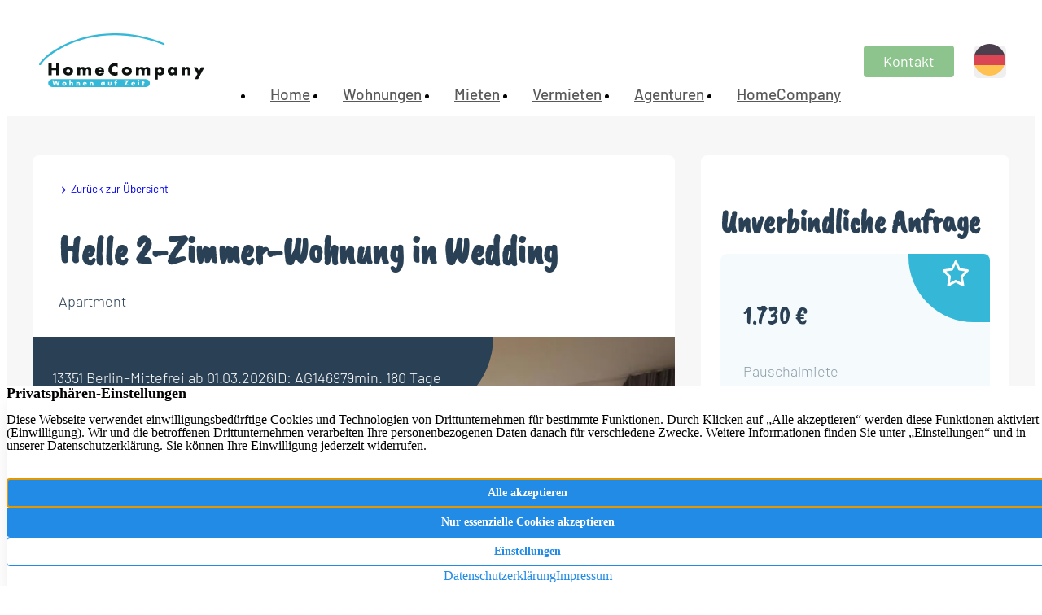

--- FILE ---
content_type: text/html; charset=UTF-8
request_url: https://www.homecompany.de/immobilie/helle-2-zimmer-wohnung-in-wedding-3/
body_size: 24491
content:
<!DOCTYPE html>
<html lang="de-DE">
<head>
	<meta charset="UTF-8" />
<script>
var gform;gform||(document.addEventListener("gform_main_scripts_loaded",function(){gform.scriptsLoaded=!0}),document.addEventListener("gform/theme/scripts_loaded",function(){gform.themeScriptsLoaded=!0}),window.addEventListener("DOMContentLoaded",function(){gform.domLoaded=!0}),gform={domLoaded:!1,scriptsLoaded:!1,themeScriptsLoaded:!1,isFormEditor:()=>"function"==typeof InitializeEditor,callIfLoaded:function(o){return!(!gform.domLoaded||!gform.scriptsLoaded||!gform.themeScriptsLoaded&&!gform.isFormEditor()||(gform.isFormEditor()&&console.warn("The use of gform.initializeOnLoaded() is deprecated in the form editor context and will be removed in Gravity Forms 3.1."),o(),0))},initializeOnLoaded:function(o){gform.callIfLoaded(o)||(document.addEventListener("gform_main_scripts_loaded",()=>{gform.scriptsLoaded=!0,gform.callIfLoaded(o)}),document.addEventListener("gform/theme/scripts_loaded",()=>{gform.themeScriptsLoaded=!0,gform.callIfLoaded(o)}),window.addEventListener("DOMContentLoaded",()=>{gform.domLoaded=!0,gform.callIfLoaded(o)}))},hooks:{action:{},filter:{}},addAction:function(o,r,e,t){gform.addHook("action",o,r,e,t)},addFilter:function(o,r,e,t){gform.addHook("filter",o,r,e,t)},doAction:function(o){gform.doHook("action",o,arguments)},applyFilters:function(o){return gform.doHook("filter",o,arguments)},removeAction:function(o,r){gform.removeHook("action",o,r)},removeFilter:function(o,r,e){gform.removeHook("filter",o,r,e)},addHook:function(o,r,e,t,n){null==gform.hooks[o][r]&&(gform.hooks[o][r]=[]);var d=gform.hooks[o][r];null==n&&(n=r+"_"+d.length),gform.hooks[o][r].push({tag:n,callable:e,priority:t=null==t?10:t})},doHook:function(r,o,e){var t;if(e=Array.prototype.slice.call(e,1),null!=gform.hooks[r][o]&&((o=gform.hooks[r][o]).sort(function(o,r){return o.priority-r.priority}),o.forEach(function(o){"function"!=typeof(t=o.callable)&&(t=window[t]),"action"==r?t.apply(null,e):e[0]=t.apply(null,e)})),"filter"==r)return e[0]},removeHook:function(o,r,t,n){var e;null!=gform.hooks[o][r]&&(e=(e=gform.hooks[o][r]).filter(function(o,r,e){return!!(null!=n&&n!=o.tag||null!=t&&t!=o.priority)}),gform.hooks[o][r]=e)}});
</script>

	<meta name="viewport" content="width=device-width, initial-scale=1" />
<meta name='robots' content='index, follow, max-image-preview:large, max-snippet:-1, max-video-preview:-1' />
	<style>img:is([sizes="auto" i], [sizes^="auto," i]) { contain-intrinsic-size: 3000px 1500px }</style>
	<!--
    Design und Realisierung:
    screenwork
    https://www.screenwork.de
-->
	<title>Helle 2-Zimmer-Wohnung in Wedding &#8211; HomeCompany</title>
	<meta name="description" content="AG146979 Schöne Drei-Zimmer-Wohnung in der Nähe des Parks Rehberge in Berlin. Die Wohnung ist möbliert und verfügt über zwei Schlafzimmer und ein Wohnzimme..." />
	<link rel="canonical" href="https://www.homecompany.de/immobilie/helle-2-zimmer-wohnung-in-wedding-3/" />
	<meta property="og:locale" content="de_DE" />
	<meta property="og:type" content="article" />
	<meta property="og:title" content="Helle 2-Zimmer-Wohnung in Wedding &#8211; HomeCompany" />
	<meta property="og:description" content="AG146979 Schöne Drei-Zimmer-Wohnung in der Nähe des Parks Rehberge in Berlin. Die Wohnung ist möbliert und verfügt über zwei Schlafzimmer und ein Wohnzimme..." />
	<meta property="og:url" content="https://www.homecompany.de/immobilie/helle-2-zimmer-wohnung-in-wedding-3/" />
	<meta property="og:site_name" content="HomeCompany" />
	<meta property="article:publisher" content="https://www.facebook.com/homecompany" />
	<meta property="article:modified_time" content="2026-01-22T05:44:47+00:00" />
	<meta name="twitter:card" content="summary_large_image" />
	<meta name="twitter:site" content="@homecompany" />
	<script type="application/ld+json" class="yoast-schema-graph">{"@context":"https://schema.org","@graph":[{"@type":"WebPage","@id":"https://www.homecompany.de/immobilie/helle-2-zimmer-wohnung-in-wedding-3/","url":"https://www.homecompany.de/immobilie/helle-2-zimmer-wohnung-in-wedding-3/","name":"Helle 2-Zimmer-Wohnung in Wedding &#8211; HomeCompany","isPartOf":{"@id":"https://www.homecompany.de/#website"},"datePublished":"2024-07-11T08:54:41+00:00","dateModified":"2026-01-22T05:44:47+00:00","description":"AG146979 Schöne Drei-Zimmer-Wohnung in der Nähe des Parks Rehberge in Berlin. Die Wohnung ist möbliert und verfügt über zwei Schlafzimmer und ein Wohnzimme...","breadcrumb":{"@id":"https://www.homecompany.de/immobilie/helle-2-zimmer-wohnung-in-wedding-3/#breadcrumb"},"inLanguage":"de","potentialAction":[{"@type":"ReadAction","target":["https://www.homecompany.de/immobilie/helle-2-zimmer-wohnung-in-wedding-3/"]}]},{"@type":"BreadcrumbList","@id":"https://www.homecompany.de/immobilie/helle-2-zimmer-wohnung-in-wedding-3/#breadcrumb","itemListElement":[{"@type":"ListItem","position":1,"name":"Home","item":"https://www.homecompany.de/"},{"@type":"ListItem","position":2,"name":"Expose","item":"https://www.homecompany.de/wohnungen/"},{"@type":"ListItem","position":3,"name":"Helle 2-Zimmer-Wohnung in Wedding"}]},{"@type":"WebSite","@id":"https://www.homecompany.de/#website","url":"https://www.homecompany.de/","name":"HomeCompany","description":"Full-Service Agentur für Wohnen auf Zeit","publisher":{"@id":"https://www.homecompany.de/#organization"},"inLanguage":"de"},{"@type":"Organization","@id":"https://www.homecompany.de/#organization","name":"HomeCompany eG","url":"https://www.homecompany.de/","logo":{"@type":"ImageObject","inLanguage":"de","@id":"https://www.homecompany.de/#/schema/logo/image/","url":"https://www.homecompany.de/media/files/logo.svg","contentUrl":"https://www.homecompany.de/media/files/logo.svg","width":221,"height":72,"caption":"HomeCompany eG"},"image":{"@id":"https://www.homecompany.de/#/schema/logo/image/"},"sameAs":["https://www.facebook.com/homecompany","https://x.com/homecompany","https://www.youtube.com/user/HomeCompanyTV"]}]}</script>


<title>Helle 2-Zimmer-Wohnung in Wedding &#8211; HomeCompany</title>
<link rel='stylesheet' id='gform_basic-css' href='https://www.homecompany.de/wp-content/plugins/gravityforms/assets/css/dist/basic.min.css?ver=2.9.22' media='all' />
<link rel='stylesheet' id='gform_theme_components-css' href='https://www.homecompany.de/wp-content/plugins/gravityforms/assets/css/dist/theme-components.min.css?ver=2.9.22' media='all' />
<link rel='stylesheet' id='gform_theme-css' href='https://www.homecompany.de/wp-content/plugins/gravityforms/assets/css/dist/theme.min.css?ver=2.9.22' media='all' />
<style id='core-block-supports-inline-css'>
.wp-container-core-columns-is-layout-9d6595d7{flex-wrap:nowrap;}
</style>
<link rel='stylesheet' id='wpa-css-css' href='https://www.homecompany.de/wp-content/plugins/honeypot/includes/css/wpa.css?ver=2.3.04' media='all' />
<link rel='stylesheet' id='wpml-legacy-dropdown-0-css' href='https://www.homecompany.de/wp-content/plugins/sitepress-multilingual-cms/templates/language-switchers/legacy-dropdown/style.min.css?ver=1' media='all' />
<style id='wpml-legacy-dropdown-0-inline-css'>
.wpml-ls-statics-shortcode_actions, .wpml-ls-statics-shortcode_actions .wpml-ls-sub-menu, .wpml-ls-statics-shortcode_actions a {border-color:#ffffff;}.wpml-ls-statics-shortcode_actions .wpml-ls-current-language:hover>a, .wpml-ls-statics-shortcode_actions .wpml-ls-current-language>a:focus {background-color:transparent;}
</style>
<link rel='stylesheet' id='screenwork-font-family-css' href='https://www.homecompany.de/wp-content/themes/screenwork/build/font-family.css?ver=fde138fb1a8bcf8197ca' media='all' />
<link rel='stylesheet' id='screenwork-css' href='https://www.homecompany.de/wp-content/themes/screenwork/build/app.css?ver=fde138fb1a8bcf8197ca' media='all' />
<link rel='stylesheet' id='screenwork-fontawesome-css' href='https://www.homecompany.de/wp-content/themes/screenwork/fonts/fontawesome.css?ver=1.0.0' media='all' />
<script src="https://www.homecompany.de/wp-includes/js/jquery/jquery.min.js?ver=3.7.1" id="jquery-core-js"></script>
<script src="https://www.homecompany.de/wp-includes/js/jquery/jquery-migrate.min.js?ver=3.4.1" id="jquery-migrate-js"></script>
<script defer='defer' src="https://www.homecompany.de/wp-content/plugins/gravityforms/js/jquery.json.min.js?ver=2.9.22" id="gform_json-js"></script>
<script id="gform_gravityforms-js-extra">
var gf_global = {"gf_currency_config":{"name":"Euro","symbol_left":"","symbol_right":"&#8364;","symbol_padding":" ","thousand_separator":".","decimal_separator":",","decimals":2,"code":"EUR"},"base_url":"https:\/\/www.homecompany.de\/wp-content\/plugins\/gravityforms","number_formats":[],"spinnerUrl":"https:\/\/www.homecompany.de\/wp-content\/plugins\/gravityforms\/images\/spinner.svg","version_hash":"90ddf35a5ea4ac1100daf8df652db131","strings":{"newRowAdded":"Neue Zeile hinzugef\u00fcgt.","rowRemoved":"Zeile entfernt","formSaved":"Das Formular wurde gespeichert. Der Inhalt beinhaltet den Link zum Zur\u00fcckkehren und Vervollst\u00e4ndigen des Formulars."}};
var gform_i18n = {"datepicker":{"days":{"monday":"Mo","tuesday":"Di","wednesday":"Mi","thursday":"Do","friday":"Fr","saturday":"Sa","sunday":"So"},"months":{"january":"Januar","february":"Februar","march":"M\u00e4rz","april":"April","may":"Mai","june":"Juni","july":"Juli","august":"August","september":"September","october":"Oktober","november":"November","december":"Dezember"},"firstDay":1,"iconText":"Datum ausw\u00e4hlen"}};
var gf_legacy_multi = {"5":""};
var gform_gravityforms = {"strings":{"invalid_file_extension":"Dieser Dateityp kann nicht hochgeladen werden. Zul\u00e4ssig sind die folgenden:","delete_file":"Diese Datei l\u00f6schen","in_progress":"In Bearbeitung","file_exceeds_limit":"Maximale Dateigr\u00f6\u00dfe \u00fcberschritten","illegal_extension":"Dateityp nicht zul\u00e4ssig.","max_reached":"Maximale Dateianzahl erreicht","unknown_error":"Ein Problem ist beim Speichern der Datei auf dem Server aufgetreten.","currently_uploading":"Bitte warte bis alle Dateien vollst\u00e4ndig hochgeladen wurden.","cancel":"Abbrechen","cancel_upload":"Upload abbrechen","cancelled":"Abgebrochen","error":"Fehler","message":"Nachricht"},"vars":{"images_url":"https:\/\/www.homecompany.de\/wp-content\/plugins\/gravityforms\/images"}};
</script>
<script defer='defer' src="https://www.homecompany.de/wp-content/plugins/gravityforms/js/gravityforms.min.js?ver=2.9.22" id="gform_gravityforms-js"></script>
<script defer='defer' src="https://www.homecompany.de/wp-content/plugins/gravityforms/assets/js/dist/utils.min.js?ver=380b7a5ec0757c78876bc8a59488f2f3" id="gform_gravityforms_utils-js"></script>
<script id="wpml-cookie-js-extra">
var wpml_cookies = {"wp-wpml_current_language":{"value":"de","expires":1,"path":"\/"}};
var wpml_cookies = {"wp-wpml_current_language":{"value":"de","expires":1,"path":"\/"}};
</script>
<script src="https://www.homecompany.de/wp-content/plugins/sitepress-multilingual-cms/res/js/cookies/language-cookie.js?ver=485900" id="wpml-cookie-js" defer data-wp-strategy="defer"></script>
<script src="https://www.homecompany.de/wp-includes/js/dist/vendor/react.min.js?ver=18.3.1.1" id="react-js"></script>
<script src="https://www.homecompany.de/wp-includes/js/dist/vendor/react-dom.min.js?ver=18.3.1.1" id="react-dom-js"></script>
<script src="https://www.homecompany.de/wp-includes/js/dist/vendor/react-jsx-runtime.min.js?ver=18.3.1" id="react-jsx-runtime-js"></script>
<script src="https://www.homecompany.de/wp-content/plugins/sitepress-multilingual-cms/templates/language-switchers/legacy-dropdown/script.min.js?ver=1" id="wpml-legacy-dropdown-0-js"></script>
<meta name="generator" content="WPML ver:4.8.5 stt:1,3;" />
<script>window.swPrivacyConfig = {"trackLoggedInUsers":false,"plausibleAnalyticsEnabled":false,"googleTagManagerId":"","googleAnalyticsUserId":"G-NCQ2KP2JLD","googleAdsConversion":{"id":"AW-1071943476","label":"AW-1071943476\/xxxxx"},"metaPixelId":"","consentFontAwesome":true,"consentYoutube":true,"consentGoogleFonts":true,"consentScripts":[],"consentServices":[{"name":"tour.feelestate.com","title":"Feelestate","category":"external"}],"privacyUrl":"https:\/\/www.homecompany.de\/datenschutz\/","imprintUrl":"https:\/\/www.homecompany.de\/impressum\/"};
window._swTrackEvents = []; window.swTrackEvent = function(eventName, eventParams) { window._swTrackEvents.push({eventName: eventName, eventParams: eventParams}); }
window.dataLayer = window.dataLayer || []; function gtag(){dataLayer.push(arguments);}
window.gtag('consent', 'default', {
		ad_storage: 'denied',
		ad_user_data: 'denied',
		ad_personalization: 'denied',
		analytics_storage: 'denied',
		wait_for_update: 500
	});
gtag('js', new Date()); gtag('config', 'G-NCQ2KP2JLD', { cookie_flags: 'secure;samesite=none' });
</script><meta name="theme-color" content="#35b8d7"><link rel="icon" href="https://www.homecompany.de/media/files/cropped-favicon-1-32x32.png" sizes="32x32" />
<link rel="icon" href="https://www.homecompany.de/media/files/cropped-favicon-1-192x192.png" sizes="192x192" />
<link rel="apple-touch-icon" href="https://www.homecompany.de/media/files/cropped-favicon-1-180x180.png" />
<meta name="msapplication-TileImage" content="https://www.homecompany.de/media/files/cropped-favicon-1-270x270.png" />
<script>window.__ssrBlockData = {"0":{"items":[{"id":67,"url":"https://www.homecompany.de/","title":"Home","target":"","description":"","active":false,"classes":[],"children":[]},{"id":2964,"url":"https://www.homecompany.de/wohnungen/","title":"Wohnungen","target":"","description":"","active":false,"classes":["immo-listing"],"children":[]},{"id":64,"url":"https://www.homecompany.de/mieten/","title":"Mieten","target":"","description":"","active":false,"classes":[],"children":[]},{"id":63,"url":"https://www.homecompany.de/vermieten/","title":"Vermieten","target":"","description":"","active":false,"classes":[],"children":[]},{"id":1867,"url":"https://www.homecompany.de/agenturen/","title":"Agenturen","target":"","description":"","active":false,"classes":["agencies"],"children":[{"id":8161,"url":"https://www.homecompany.de/agenturen/","title":"Übersicht","target":"","description":"","active":false,"classes":[],"children":[]},{"id":682,"url":"https://www.homecompany.de/agenturen/berlin/","title":"Berlin","target":"","description":"","active":false,"classes":[],"children":[]},{"id":683,"url":"https://www.homecompany.de/agenturen/bochum/","title":"Bochum","target":"","description":"","active":false,"classes":[],"children":[]},{"id":684,"url":"https://www.homecompany.de/agenturen/bonn/","title":"Bonn","target":"","description":"","active":false,"classes":[],"children":[]},{"id":685,"url":"https://www.homecompany.de/agenturen/braunschweig/","title":"Braunschweig","target":"","description":"","active":false,"classes":[],"children":[]},{"id":686,"url":"https://www.homecompany.de/agenturen/bremen/","title":"Bremen","target":"","description":"","active":false,"classes":[],"children":[]},{"id":687,"url":"https://www.homecompany.de/agenturen/dortmund/","title":"Dortmund","target":"","description":"","active":false,"classes":[],"children":[]},{"id":688,"url":"https://www.homecompany.de/agenturen/dresden/","title":"Dresden","target":"","description":"","active":false,"classes":[],"children":[]},{"id":689,"url":"https://www.homecompany.de/agenturen/duesseldorf/","title":"Düsseldorf","target":"","description":"","active":false,"classes":[],"children":[]},{"id":690,"url":"https://www.homecompany.de/agenturen/essen/","title":"Essen","target":"","description":"","active":false,"classes":[],"children":[]},{"id":691,"url":"https://www.homecompany.de/agenturen/frankfurt/","title":"Frankfurt","target":"","description":"","active":false,"classes":[],"children":[]},{"id":692,"url":"https://www.homecompany.de/agenturen/freiburg/","title":"Freiburg","target":"","description":"","active":false,"classes":[],"children":[]},{"id":693,"url":"https://www.homecompany.de/agenturen/hamburg/","title":"Hamburg","target":"","description":"","active":false,"classes":[],"children":[]},{"id":694,"url":"https://www.homecompany.de/agenturen/hannover/","title":"Hannover","target":"","description":"","active":false,"classes":[],"children":[]},{"id":695,"url":"https://www.homecompany.de/agenturen/kiel/","title":"Kiel","target":"","description":"","active":false,"classes":[],"children":[]},{"id":696,"url":"https://www.homecompany.de/agenturen/koeln/","title":"Köln","target":"","description":"","active":false,"classes":[],"children":[]},{"id":698,"url":"https://www.homecompany.de/agenturen/muenchen/","title":"München","target":"","description":"","active":false,"classes":[],"children":[]},{"id":699,"url":"https://www.homecompany.de/agenturen/oldenburg/","title":"Oldenburg","target":"","description":"","active":false,"classes":[],"children":[]},{"id":700,"url":"https://www.homecompany.de/agenturen/saarbruecken/","title":"Saarbrücken","target":"","description":"","active":false,"classes":[],"children":[]},{"id":701,"url":"https://www.homecompany.de/agenturen/schwerin/","title":"Schwerin","target":"","description":"","active":false,"classes":[],"children":[]},{"id":702,"url":"https://www.homecompany.de/agenturen/wuppertal/","title":"Wuppertal","target":"","description":"","active":false,"classes":[],"children":[]}]},{"id":61,"url":"https://www.homecompany.de/homecompany/","title":"HomeCompany","target":"","description":"","active":false,"classes":[],"children":[]},{"id":66,"url":"https://www.homecompany.de/kontakt/","title":"Kontakt","target":"","description":"","active":false,"classes":["button"],"children":[]}],"langUrls":{"en":"https://www.homecompany.de/en/immobilie/helle-2-zimmer-wohnung-in-wedding-3/","de":"https://www.homecompany.de/immobilie/helle-2-zimmer-wohnung-in-wedding-3/"}}};</script>
<script>window.__ssrBlockContext = {"locale":"de"};</script>
</head>

<body class="wp-singular sw_immosuite_expose-template-default single single-sw_immosuite_expose postid-9812 wp-custom-logo wp-embed-responsive wp-theme-screenwork">

<div class="wp-site-blocks"><div class="print:hidden"><ssr-block block-id="0" block="navigation"><div data-fixed="off"><div class="fixed z-[200] w-full bg-white pr-[var(--removed-body-scroll-bar-size,0)]"><div class="flex gap-x-2 justify-between items-center mx-auto hc-container px-13px"><a href="https://www.homecompany.de/" class="inline-block py-4 md:block"><img width="221" height="72" src="/media/files/logo.svg" class="swt-hover-primary max-h-[55px] w-auto md:max-h-[66px]" alt="Full-Service Agentur für Wohnen auf Zeit." decoding="async"/></a><div class="flex relative justify-center items-center"><div class="hidden lg:block"><nav aria-label="Main" data-orientation="horizontal" dir="ltr" class="flex relative z-10 flex-1 justify-center items-center max-w-max"><div style="position:relative"><ul data-orientation="horizontal" class="flex-row items-stretch lg:flex xl:justify-center" dir="ltr"><li class=""><a class="whitespace-nowrap text-[19px] leading-[1.26] font-medium font-sans lg:px-5 my-auto flex items-center justify-center h-full text-aqua-marine lg:text-[#595959] hover:lg:bg-aqua-marine hover:lg:text-white lg:transition lg:py-10" href="https://www.homecompany.de/" role="menuitem" data-radix-collection-item="">Home</a></li><li class=""><a class="whitespace-nowrap text-[19px] leading-[1.26] font-medium font-sans lg:px-5 my-auto flex items-center justify-center h-full text-aqua-marine lg:text-[#595959] hover:lg:bg-aqua-marine hover:lg:text-white lg:transition lg:py-10" href="https://www.homecompany.de/wohnungen/" role="menuitem" data-radix-collection-item="">Wohnungen</a></li><li class=""><a class="whitespace-nowrap text-[19px] leading-[1.26] font-medium font-sans lg:px-5 my-auto flex items-center justify-center h-full text-aqua-marine lg:text-[#595959] hover:lg:bg-aqua-marine hover:lg:text-white lg:transition lg:py-10" href="https://www.homecompany.de/mieten/" role="menuitem" data-radix-collection-item="">Mieten</a></li><li class=""><a class="whitespace-nowrap text-[19px] leading-[1.26] font-medium font-sans lg:px-5 my-auto flex items-center justify-center h-full text-aqua-marine lg:text-[#595959] hover:lg:bg-aqua-marine hover:lg:text-white lg:transition lg:py-10" href="https://www.homecompany.de/vermieten/" role="menuitem" data-radix-collection-item="">Vermieten</a></li><li class=""><a class="whitespace-nowrap text-[19px] leading-[1.26] font-medium font-sans lg:px-5 my-auto flex items-center justify-center h-full text-aqua-marine lg:text-[#595959] hover:lg:bg-aqua-marine hover:lg:text-white lg:transition lg:py-10" href="https://www.homecompany.de/agenturen/" role="menuitem" data-radix-collection-item="">Agenturen</a></li><li class=""><a class="whitespace-nowrap text-[19px] leading-[1.26] font-medium font-sans lg:px-5 my-auto flex items-center justify-center h-full text-aqua-marine lg:text-[#595959] hover:lg:bg-aqua-marine hover:lg:text-white lg:transition lg:py-10" href="https://www.homecompany.de/homecompany/" role="menuitem" data-radix-collection-item="">HomeCompany</a></li><li class="flex items-center"><a class="hc-button-greenish-gray ml-2 my-auto" href="https://www.homecompany.de/kontakt/" role="menuitem" data-radix-collection-item="">Kontakt</a></li></ul></div></nav></div><div class="mr-3 transition-all duration-300 lg:ml-6"><button type="button" role="combobox" aria-controls="radix-:Ra:" aria-expanded="false" aria-autocomplete="none" dir="ltr" data-state="closed" class="flex h-10 items-center rounded-md border-input bg-background text-sm placeholder:text-muted-foreground focus:outline-none disabled:cursor-not-allowed disabled:opacity-50 [&amp;&gt;span]:line-clamp-1 w-[40px] justify-start border-0 p-0 focus:outline-0"><span style="pointer-events:none"></span></button><select aria-hidden="true" tabindex="-1" style="position:absolute;border:0;width:1px;height:1px;padding:0;margin:-1px;overflow:hidden;clip:rect(0, 0, 0, 0);white-space:nowrap;word-wrap:normal"></select></div><div class="block lg:hidden"><button class="whitespace-nowrap text-[19px] leading-[1.26] font-medium font-sans lg:px-5 my-auto flex items-center justify-center h-full text-aqua-marine lg:text-[#595959] hover:lg:bg-aqua-marine hover:lg:text-white lg:transition lg:py-10" aria-label="menu" type="button" aria-haspopup="dialog" aria-expanded="false" aria-controls="radix-:Re:" data-state="closed"><span class="sr-only">Toggle Menu</span><svg xmlns="http://www.w3.org/2000/svg" width="24" height="24" viewBox="0 0 24 24" fill="none" stroke="currentColor" stroke-width="2" stroke-linecap="round" stroke-linejoin="round" class="lucide lucide-menu w-14 h-14"><line x1="4" x2="20" y1="12" y2="12"></line><line x1="4" x2="20" y1="6" y2="6"></line><line x1="4" x2="20" y1="18" y2="18"></line></svg></button></div></div></div></div></div></ssr-block></div><div class="pt-[92px] lg:pt-[103px] print:hidden"></div>

<div class="bg-gray-f7 relative text-text-2">

<div id="block_865a8031cb14ad23061cd67da98c7307" class="py-8 md:py-20 px-13px hc-container mx-auto">
	<div class="">
		
<div id="block_2ec763ad105fb6d227ff3f86f39caf4a" class="grid grid-cols-1 lg:grid-cols-3 gap-4 lg:gap-x-8">
	




<div class="lg:col-span-2" style=""><hcactiveagency data-slug="berlin"></hcactiveagency>
<div id="block_4ea3787558d4789219112129b3f437a2" class="bg-white rounded-t-lg sahdow-soft p-8 pb-3">
	<small class="mb-2 inline-block font-sans">
		<a href="https://www.homecompany.de/wohnungen/agentur/berlin/page/11/?l%5B0%5D=Berlin%3B52.5151961779718%3B13.431244846608486%3B20" title="Zur&uuml;ck zur &Uuml;bersicht1">
			<i class="fa-solid fa-fw fa-chevron-right text-primary text-[9px] align-middle mr-1"></i>Zur&uuml;ck zur &Uuml;bersicht		</a>
	</small>
	<h1 class="!mb-3 is-style-primary">
		Helle 2-Zimmer-Wohnung in Wedding	</h1>

	<p class="is-style-primary">
		<span>Apartment</span>	</p>
</div>



<div id="block_5ea4515d39797c5bb1e3f953abf0fa78" class="relative light-items h-[35.5rem]">
	<swt-slider color="primary-500" slidesize="949" lightgallery>
		<swt-slider-instance>
			<template><div class="relative h-[35.5rem]">
					<a href="javascript:window.SwtOpenLightGalleryAndOpenIndex(0)">
						<picture>
<source srcset="https://www.homecompany.de/media/images/v3/vIPsQxVD_VzilXWBDasQvcUsdp8kEnZOBR8NO0nUZoY/rs:fit:1280:960/g:ce/el:0/aHR0cHM6Ly9pbW1vLnNjcmVlbndvcmsuZGUvaW1hZ2VzLzU1NDQxLzQyNTIwNi9pbWFnZXMvNDY5OTA0NQ-47b3a5,4699045, https://www.homecompany.de/media/images/v3/vIPsQxVD_VzilXWBDasQvcUsdp8kEnZOBR8NO0nUZoY/rs:fit:1280:960/g:ce/el:0/aHR0cHM6Ly9pbW1vLnNjcmVlbndvcmsuZGUvaW1hZ2VzLzU1NDQxLzQyNTIwNi9pbWFnZXMvNDY5OTA0NQ-47b3a5,4699045 2x" media="(min-width: 1024px)"></source>
<img loading="eager" class="absolute inset-0 w-full h-full object-cover object-center" src="https://www.homecompany.de/media/images/v3/vIPsQxVD_VzilXWBDasQvcUsdp8kEnZOBR8NO0nUZoY/rs:fit:1280:960/g:ce/el:0/aHR0cHM6Ly9pbW1vLnNjcmVlbndvcmsuZGUvaW1hZ2VzLzU1NDQxLzQyNTIwNi9pbWFnZXMvNDY5OTA0NQ-47b3a5,4699045" alt="Wohnen">
</picture>
					</a>

				</div></template><template><div class="relative h-[35.5rem]">
					<a href="javascript:window.SwtOpenLightGalleryAndOpenIndex(1)">
						<picture>
<source srcset="https://www.homecompany.de/media/images/v3/oqIjAm8693lMEqlSFl_gnJUvD0E_qtwocnh4Z1_0-Ho/rs:fit:1280:960/g:ce/el:0/aHR0cHM6Ly9pbW1vLnNjcmVlbndvcmsuZGUvaW1hZ2VzLzU1NDQxLzQyNTIwNi9pbWFnZXMvNDY5OTA0Ng-47b3a6,4699046, https://www.homecompany.de/media/images/v3/oqIjAm8693lMEqlSFl_gnJUvD0E_qtwocnh4Z1_0-Ho/rs:fit:1280:960/g:ce/el:0/aHR0cHM6Ly9pbW1vLnNjcmVlbndvcmsuZGUvaW1hZ2VzLzU1NDQxLzQyNTIwNi9pbWFnZXMvNDY5OTA0Ng-47b3a6,4699046 2x" media="(min-width: 1024px)"></source>
<img loading="lazy" class="absolute inset-0 w-full h-full object-cover object-center" src="https://www.homecompany.de/media/images/v3/oqIjAm8693lMEqlSFl_gnJUvD0E_qtwocnh4Z1_0-Ho/rs:fit:1280:960/g:ce/el:0/aHR0cHM6Ly9pbW1vLnNjcmVlbndvcmsuZGUvaW1hZ2VzLzU1NDQxLzQyNTIwNi9pbWFnZXMvNDY5OTA0Ng-47b3a6,4699046" alt="Wohnen">
</picture>
					</a>

				</div></template><template><div class="relative h-[35.5rem]">
					<a href="javascript:window.SwtOpenLightGalleryAndOpenIndex(2)">
						<picture>
<source srcset="https://www.homecompany.de/media/images/v3/H45bCC1yRyI__-eU6waZDF04HGCroGau7rVZ2Fs0meI/rs:fit:1280:960/g:ce/el:0/aHR0cHM6Ly9pbW1vLnNjcmVlbndvcmsuZGUvaW1hZ2VzLzU1NDQxLzQyNTIwNi9pbWFnZXMvNDY5OTA0Nw-47b3a7,4699047, https://www.homecompany.de/media/images/v3/H45bCC1yRyI__-eU6waZDF04HGCroGau7rVZ2Fs0meI/rs:fit:1280:960/g:ce/el:0/aHR0cHM6Ly9pbW1vLnNjcmVlbndvcmsuZGUvaW1hZ2VzLzU1NDQxLzQyNTIwNi9pbWFnZXMvNDY5OTA0Nw-47b3a7,4699047 2x" media="(min-width: 1024px)"></source>
<img loading="lazy" class="absolute inset-0 w-full h-full object-cover object-center" src="https://www.homecompany.de/media/images/v3/H45bCC1yRyI__-eU6waZDF04HGCroGau7rVZ2Fs0meI/rs:fit:1280:960/g:ce/el:0/aHR0cHM6Ly9pbW1vLnNjcmVlbndvcmsuZGUvaW1hZ2VzLzU1NDQxLzQyNTIwNi9pbWFnZXMvNDY5OTA0Nw-47b3a7,4699047" alt="Schlafen 1">
</picture>
					</a>

				</div></template><template><div class="relative h-[35.5rem]">
					<a href="javascript:window.SwtOpenLightGalleryAndOpenIndex(3)">
						<picture>
<source srcset="https://www.homecompany.de/media/images/v3/Ds5WhUkNmrAPiRKFsKOKN7wfmYZMdYJgF1R5crecxQc/rs:fit:1280:960/g:ce/el:0/aHR0cHM6Ly9pbW1vLnNjcmVlbndvcmsuZGUvaW1hZ2VzLzU1NDQxLzQyNTIwNi9pbWFnZXMvNDY5OTA0OA-47b3a8,4699048, https://www.homecompany.de/media/images/v3/Ds5WhUkNmrAPiRKFsKOKN7wfmYZMdYJgF1R5crecxQc/rs:fit:1280:960/g:ce/el:0/aHR0cHM6Ly9pbW1vLnNjcmVlbndvcmsuZGUvaW1hZ2VzLzU1NDQxLzQyNTIwNi9pbWFnZXMvNDY5OTA0OA-47b3a8,4699048 2x" media="(min-width: 1024px)"></source>
<img loading="lazy" class="absolute inset-0 w-full h-full object-cover object-center" src="https://www.homecompany.de/media/images/v3/Ds5WhUkNmrAPiRKFsKOKN7wfmYZMdYJgF1R5crecxQc/rs:fit:1280:960/g:ce/el:0/aHR0cHM6Ly9pbW1vLnNjcmVlbndvcmsuZGUvaW1hZ2VzLzU1NDQxLzQyNTIwNi9pbWFnZXMvNDY5OTA0OA-47b3a8,4699048" alt="Schlafen 1">
</picture>
					</a>

				</div></template><template><div class="relative h-[35.5rem]">
					<a href="javascript:window.SwtOpenLightGalleryAndOpenIndex(4)">
						<picture>
<source srcset="https://www.homecompany.de/media/images/v3/hBdjCKhxYjdZg-ll3D94IK4EeQl11BmLvXN9EAKwQvo/rs:fit:1280:960/g:ce/el:0/aHR0cHM6Ly9pbW1vLnNjcmVlbndvcmsuZGUvaW1hZ2VzLzU1NDQxLzQyNTIwNi9pbWFnZXMvNDY5OTA0OQ-47b3a9,4699049, https://www.homecompany.de/media/images/v3/hBdjCKhxYjdZg-ll3D94IK4EeQl11BmLvXN9EAKwQvo/rs:fit:1280:960/g:ce/el:0/aHR0cHM6Ly9pbW1vLnNjcmVlbndvcmsuZGUvaW1hZ2VzLzU1NDQxLzQyNTIwNi9pbWFnZXMvNDY5OTA0OQ-47b3a9,4699049 2x" media="(min-width: 1024px)"></source>
<img loading="lazy" class="absolute inset-0 w-full h-full object-cover object-center" src="https://www.homecompany.de/media/images/v3/hBdjCKhxYjdZg-ll3D94IK4EeQl11BmLvXN9EAKwQvo/rs:fit:1280:960/g:ce/el:0/aHR0cHM6Ly9pbW1vLnNjcmVlbndvcmsuZGUvaW1hZ2VzLzU1NDQxLzQyNTIwNi9pbWFnZXMvNDY5OTA0OQ-47b3a9,4699049">
</picture>
					</a>

				</div></template><template><div class="relative h-[35.5rem]">
					<a href="javascript:window.SwtOpenLightGalleryAndOpenIndex(5)">
						<picture>
<source srcset="https://www.homecompany.de/media/images/v3/epjjiiEt28R0quLNl8D_0p6Uxx8HX1H04CaZmI2kMvs/rs:fit:1280:960/g:ce/el:0/aHR0cHM6Ly9pbW1vLnNjcmVlbndvcmsuZGUvaW1hZ2VzLzU1NDQxLzQyNTIwNi9pbWFnZXMvNDY5OTA1MA-47b3aa,4699050, https://www.homecompany.de/media/images/v3/epjjiiEt28R0quLNl8D_0p6Uxx8HX1H04CaZmI2kMvs/rs:fit:1280:960/g:ce/el:0/aHR0cHM6Ly9pbW1vLnNjcmVlbndvcmsuZGUvaW1hZ2VzLzU1NDQxLzQyNTIwNi9pbWFnZXMvNDY5OTA1MA-47b3aa,4699050 2x" media="(min-width: 1024px)"></source>
<img loading="lazy" class="absolute inset-0 w-full h-full object-cover object-center" src="https://www.homecompany.de/media/images/v3/epjjiiEt28R0quLNl8D_0p6Uxx8HX1H04CaZmI2kMvs/rs:fit:1280:960/g:ce/el:0/aHR0cHM6Ly9pbW1vLnNjcmVlbndvcmsuZGUvaW1hZ2VzLzU1NDQxLzQyNTIwNi9pbWFnZXMvNDY5OTA1MA-47b3aa,4699050">
</picture>
					</a>

				</div></template><template><div class="relative h-[35.5rem]">
					<a href="javascript:window.SwtOpenLightGalleryAndOpenIndex(6)">
						<picture>
<source srcset="https://www.homecompany.de/media/images/v3/FgW75Keze5MV9WnLaKswRzBe6GczZ0q74uYrW4xzTfA/rs:fit:1280:960/g:ce/el:0/aHR0cHM6Ly9pbW1vLnNjcmVlbndvcmsuZGUvaW1hZ2VzLzU1NDQxLzQyNTIwNi9pbWFnZXMvNDY5OTA1MQ-47b3ab,4699051, https://www.homecompany.de/media/images/v3/FgW75Keze5MV9WnLaKswRzBe6GczZ0q74uYrW4xzTfA/rs:fit:1280:960/g:ce/el:0/aHR0cHM6Ly9pbW1vLnNjcmVlbndvcmsuZGUvaW1hZ2VzLzU1NDQxLzQyNTIwNi9pbWFnZXMvNDY5OTA1MQ-47b3ab,4699051 2x" media="(min-width: 1024px)"></source>
<img loading="lazy" class="absolute inset-0 w-full h-full object-cover object-center" src="https://www.homecompany.de/media/images/v3/FgW75Keze5MV9WnLaKswRzBe6GczZ0q74uYrW4xzTfA/rs:fit:1280:960/g:ce/el:0/aHR0cHM6Ly9pbW1vLnNjcmVlbndvcmsuZGUvaW1hZ2VzLzU1NDQxLzQyNTIwNi9pbWFnZXMvNDY5OTA1MQ-47b3ab,4699051">
</picture>
					</a>

				</div></template><template><div class="relative h-[35.5rem]">
					<a href="javascript:window.SwtOpenLightGalleryAndOpenIndex(7)">
						<picture>
<source srcset="https://www.homecompany.de/media/images/v3/VpMcW1zxH4eZd5RZ41MhP5tGF7PMUGLYPSDjFgBA8DM/rs:fit:1280:960/g:ce/el:0/aHR0cHM6Ly9pbW1vLnNjcmVlbndvcmsuZGUvaW1hZ2VzLzU1NDQxLzQyNTIwNi9pbWFnZXMvNDY5OTA1Mg-47b3ac,4699052, https://www.homecompany.de/media/images/v3/VpMcW1zxH4eZd5RZ41MhP5tGF7PMUGLYPSDjFgBA8DM/rs:fit:1280:960/g:ce/el:0/aHR0cHM6Ly9pbW1vLnNjcmVlbndvcmsuZGUvaW1hZ2VzLzU1NDQxLzQyNTIwNi9pbWFnZXMvNDY5OTA1Mg-47b3ac,4699052 2x" media="(min-width: 1024px)"></source>
<img loading="lazy" class="absolute inset-0 w-full h-full object-cover object-center" src="https://www.homecompany.de/media/images/v3/VpMcW1zxH4eZd5RZ41MhP5tGF7PMUGLYPSDjFgBA8DM/rs:fit:1280:960/g:ce/el:0/aHR0cHM6Ly9pbW1vLnNjcmVlbndvcmsuZGUvaW1hZ2VzLzU1NDQxLzQyNTIwNi9pbWFnZXMvNDY5OTA1Mg-47b3ac,4699052">
</picture>
					</a>

				</div></template><template><div class="relative h-[35.5rem]">
					<a href="javascript:window.SwtOpenLightGalleryAndOpenIndex(8)">
						<picture>
<source srcset="https://www.homecompany.de/media/images/v3/a5PK6rdCA6LeHrIh4ON2O1D0ErG9XbIwMe-HeEgmJl0/rs:fit:1280:960/g:ce/el:0/aHR0cHM6Ly9pbW1vLnNjcmVlbndvcmsuZGUvaW1hZ2VzLzU1NDQxLzQyNTIwNi9pbWFnZXMvNDY5OTA1Mw-47b3ad,4699053, https://www.homecompany.de/media/images/v3/a5PK6rdCA6LeHrIh4ON2O1D0ErG9XbIwMe-HeEgmJl0/rs:fit:1280:960/g:ce/el:0/aHR0cHM6Ly9pbW1vLnNjcmVlbndvcmsuZGUvaW1hZ2VzLzU1NDQxLzQyNTIwNi9pbWFnZXMvNDY5OTA1Mw-47b3ad,4699053 2x" media="(min-width: 1024px)"></source>
<img loading="lazy" class="absolute inset-0 w-full h-full object-cover object-center" src="https://www.homecompany.de/media/images/v3/a5PK6rdCA6LeHrIh4ON2O1D0ErG9XbIwMe-HeEgmJl0/rs:fit:1280:960/g:ce/el:0/aHR0cHM6Ly9pbW1vLnNjcmVlbndvcmsuZGUvaW1hZ2VzLzU1NDQxLzQyNTIwNi9pbWFnZXMvNDY5OTA1Mw-47b3ad,4699053">
</picture>
					</a>

				</div></template><template><div class="relative h-[35.5rem]">
					<a href="javascript:window.SwtOpenLightGalleryAndOpenIndex(9)">
						<picture>
<source srcset="https://www.homecompany.de/media/images/v3/KJTup9N74ZvW8HVw8yrnBhgCx3gcNjPojWQT1Mr-kpE/rs:fit:1280:960/g:ce/el:0/aHR0cHM6Ly9pbW1vLnNjcmVlbndvcmsuZGUvaW1hZ2VzLzU1NDQxLzQyNTIwNi9pbWFnZXMvNDY5OTA1NQ-47b3af,4699055, https://www.homecompany.de/media/images/v3/KJTup9N74ZvW8HVw8yrnBhgCx3gcNjPojWQT1Mr-kpE/rs:fit:1280:960/g:ce/el:0/aHR0cHM6Ly9pbW1vLnNjcmVlbndvcmsuZGUvaW1hZ2VzLzU1NDQxLzQyNTIwNi9pbWFnZXMvNDY5OTA1NQ-47b3af,4699055 2x" media="(min-width: 1024px)"></source>
<img loading="lazy" class="absolute inset-0 w-full h-full object-cover object-center" src="https://www.homecompany.de/media/images/v3/KJTup9N74ZvW8HVw8yrnBhgCx3gcNjPojWQT1Mr-kpE/rs:fit:1280:960/g:ce/el:0/aHR0cHM6Ly9pbW1vLnNjcmVlbndvcmsuZGUvaW1hZ2VzLzU1NDQxLzQyNTIwNi9pbWFnZXMvNDY5OTA1NQ-47b3af,4699055">
</picture>
					</a>

				</div></template><template><div class="relative h-[35.5rem]">
					<a href="javascript:window.SwtOpenLightGalleryAndOpenIndex(10)">
						<picture>
<source srcset="https://www.homecompany.de/media/images/v3/niMuIzdD6mtwpoc9vEkjOnfvYKGZGpIWzHzTS-ETQ4Q/rs:fit:1280:960/g:ce/el:0/aHR0cHM6Ly9pbW1vLnNjcmVlbndvcmsuZGUvaW1hZ2VzLzU1NDQxLzQyNTIwNi9pbWFnZXMvNDY5OTA1Nw-47b3b1,4699057, https://www.homecompany.de/media/images/v3/niMuIzdD6mtwpoc9vEkjOnfvYKGZGpIWzHzTS-ETQ4Q/rs:fit:1280:960/g:ce/el:0/aHR0cHM6Ly9pbW1vLnNjcmVlbndvcmsuZGUvaW1hZ2VzLzU1NDQxLzQyNTIwNi9pbWFnZXMvNDY5OTA1Nw-47b3b1,4699057 2x" media="(min-width: 1024px)"></source>
<img loading="lazy" class="absolute inset-0 w-full h-full object-cover object-center" src="https://www.homecompany.de/media/images/v3/niMuIzdD6mtwpoc9vEkjOnfvYKGZGpIWzHzTS-ETQ4Q/rs:fit:1280:960/g:ce/el:0/aHR0cHM6Ly9pbW1vLnNjcmVlbndvcmsuZGUvaW1hZ2VzLzU1NDQxLzQyNTIwNi9pbWFnZXMvNDY5OTA1Nw-47b3b1,4699057">
</picture>
					</a>

				</div></template><template><div class="relative h-[35.5rem]">
					<a href="javascript:window.SwtOpenLightGalleryAndOpenIndex(11)">
						<picture>
<source srcset="https://www.homecompany.de/media/images/v3/f-RDJnPQPOo7XiRTNwoTF_0PD-DhHNgO8To2hne57hk/rs:fit:1280:960/g:ce/el:0/aHR0cHM6Ly9pbW1vLnNjcmVlbndvcmsuZGUvaW1hZ2VzLzU1NDQxLzQyNTIwNi9pbWFnZXMvNDY5OTA1OA-47b3b2,4699058, https://www.homecompany.de/media/images/v3/f-RDJnPQPOo7XiRTNwoTF_0PD-DhHNgO8To2hne57hk/rs:fit:1280:960/g:ce/el:0/aHR0cHM6Ly9pbW1vLnNjcmVlbndvcmsuZGUvaW1hZ2VzLzU1NDQxLzQyNTIwNi9pbWFnZXMvNDY5OTA1OA-47b3b2,4699058 2x" media="(min-width: 1024px)"></source>
<img loading="lazy" class="absolute inset-0 w-full h-full object-cover object-center" src="https://www.homecompany.de/media/images/v3/f-RDJnPQPOo7XiRTNwoTF_0PD-DhHNgO8To2hne57hk/rs:fit:1280:960/g:ce/el:0/aHR0cHM6Ly9pbW1vLnNjcmVlbndvcmsuZGUvaW1hZ2VzLzU1NDQxLzQyNTIwNi9pbWFnZXMvNDY5OTA1OA-47b3b2,4699058">
</picture>
					</a>

				</div></template><template><div class="relative h-[35.5rem]">
					<a href="javascript:window.SwtOpenLightGalleryAndOpenIndex(12)">
						<picture>
<source srcset="https://www.homecompany.de/media/images/v3/dAAM_oK7sVuhajh7q_spNR-V4xQq6_vOnU3GB0H-PUc/rs:fit:1280:960/g:ce/el:0/aHR0cHM6Ly9pbW1vLnNjcmVlbndvcmsuZGUvaW1hZ2VzLzU1NDQxLzQyNTIwNi9pbWFnZXMvNDY5OTA2MA-47b3b4,4699060, https://www.homecompany.de/media/images/v3/dAAM_oK7sVuhajh7q_spNR-V4xQq6_vOnU3GB0H-PUc/rs:fit:1280:960/g:ce/el:0/aHR0cHM6Ly9pbW1vLnNjcmVlbndvcmsuZGUvaW1hZ2VzLzU1NDQxLzQyNTIwNi9pbWFnZXMvNDY5OTA2MA-47b3b4,4699060 2x" media="(min-width: 1024px)"></source>
<img loading="lazy" class="absolute inset-0 w-full h-full object-cover object-center" src="https://www.homecompany.de/media/images/v3/dAAM_oK7sVuhajh7q_spNR-V4xQq6_vOnU3GB0H-PUc/rs:fit:1280:960/g:ce/el:0/aHR0cHM6Ly9pbW1vLnNjcmVlbndvcmsuZGUvaW1hZ2VzLzU1NDQxLzQyNTIwNi9pbWFnZXMvNDY5OTA2MA-47b3b4,4699060">
</picture>
					</a>

				</div></template><template><div class="relative h-[35.5rem]">
					<a href="javascript:window.SwtOpenLightGalleryAndOpenIndex(13)">
						<picture>
<source srcset="https://www.homecompany.de/media/images/v3/E9uQx_qrX4Ob0H1xgrqKq-wmY4R3fBJp9sO1zYrqaa0/rs:fit:1280:960/g:ce/el:0/aHR0cHM6Ly9pbW1vLnNjcmVlbndvcmsuZGUvaW1hZ2VzLzU1NDQxLzQyNTIwNi9pbWFnZXMvNDY5OTA2Mw-47b3b7,4699063, https://www.homecompany.de/media/images/v3/E9uQx_qrX4Ob0H1xgrqKq-wmY4R3fBJp9sO1zYrqaa0/rs:fit:1280:960/g:ce/el:0/aHR0cHM6Ly9pbW1vLnNjcmVlbndvcmsuZGUvaW1hZ2VzLzU1NDQxLzQyNTIwNi9pbWFnZXMvNDY5OTA2Mw-47b3b7,4699063 2x" media="(min-width: 1024px)"></source>
<img loading="lazy" class="absolute inset-0 w-full h-full object-cover object-center" src="https://www.homecompany.de/media/images/v3/E9uQx_qrX4Ob0H1xgrqKq-wmY4R3fBJp9sO1zYrqaa0/rs:fit:1280:960/g:ce/el:0/aHR0cHM6Ly9pbW1vLnNjcmVlbndvcmsuZGUvaW1hZ2VzLzU1NDQxLzQyNTIwNi9pbWFnZXMvNDY5OTA2Mw-47b3b7,4699063">
</picture>
					</a>

				</div></template>		</swt-slider-instance>

		<swt-slider-controls class="absolute left-8 bottom-12"></swt-slider-controls>
	</swt-slider>

	<div class="absolute top-0 flex flex-wrap lg:flex-nowrap gap-4 lg:gap-8 px-6 py-4 text-white bg-text-2 pr-16 rounded-br-[130px]">
		<p class="font-bold hc-text-copy">
			13351&nbsp;Berlin&ndash;Mitte		</p>

					<p class="hc-text-copy">
				frei ab 01.03.2026			</p>
			
		<p class="hc-text-copy">
			ID: AG146979		</p>

		<p class="hc-text-copy">min. 180 Tage</p>	</div>



	<swt-immo-expose-gallery config='{"images":[{"imageId":4699045,"url":"https:\/\/www.homecompany.de\/media\/images\/v3\/vIPsQxVD_VzilXWBDasQvcUsdp8kEnZOBR8NO0nUZoY\/rs:fit:1280:960\/g:ce\/el:0\/aHR0cHM6Ly9pbW1vLnNjcmVlbndvcmsuZGUvaW1hZ2VzLzU1NDQxLzQyNTIwNi9pbWFnZXMvNDY5OTA0NQ-47b3a5,4699045","title":"Wohnen"},{"imageId":4699046,"url":"https:\/\/www.homecompany.de\/media\/images\/v3\/oqIjAm8693lMEqlSFl_gnJUvD0E_qtwocnh4Z1_0-Ho\/rs:fit:1280:960\/g:ce\/el:0\/aHR0cHM6Ly9pbW1vLnNjcmVlbndvcmsuZGUvaW1hZ2VzLzU1NDQxLzQyNTIwNi9pbWFnZXMvNDY5OTA0Ng-47b3a6,4699046","title":"Wohnen"},{"imageId":4699047,"url":"https:\/\/www.homecompany.de\/media\/images\/v3\/H45bCC1yRyI__-eU6waZDF04HGCroGau7rVZ2Fs0meI\/rs:fit:1280:960\/g:ce\/el:0\/aHR0cHM6Ly9pbW1vLnNjcmVlbndvcmsuZGUvaW1hZ2VzLzU1NDQxLzQyNTIwNi9pbWFnZXMvNDY5OTA0Nw-47b3a7,4699047","title":"Schlafen 1"},{"imageId":4699048,"url":"https:\/\/www.homecompany.de\/media\/images\/v3\/Ds5WhUkNmrAPiRKFsKOKN7wfmYZMdYJgF1R5crecxQc\/rs:fit:1280:960\/g:ce\/el:0\/aHR0cHM6Ly9pbW1vLnNjcmVlbndvcmsuZGUvaW1hZ2VzLzU1NDQxLzQyNTIwNi9pbWFnZXMvNDY5OTA0OA-47b3a8,4699048","title":"Schlafen 1"},{"imageId":4699049,"url":"https:\/\/www.homecompany.de\/media\/images\/v3\/hBdjCKhxYjdZg-ll3D94IK4EeQl11BmLvXN9EAKwQvo\/rs:fit:1280:960\/g:ce\/el:0\/aHR0cHM6Ly9pbW1vLnNjcmVlbndvcmsuZGUvaW1hZ2VzLzU1NDQxLzQyNTIwNi9pbWFnZXMvNDY5OTA0OQ-47b3a9,4699049","title":""},{"imageId":4699050,"url":"https:\/\/www.homecompany.de\/media\/images\/v3\/epjjiiEt28R0quLNl8D_0p6Uxx8HX1H04CaZmI2kMvs\/rs:fit:1280:960\/g:ce\/el:0\/aHR0cHM6Ly9pbW1vLnNjcmVlbndvcmsuZGUvaW1hZ2VzLzU1NDQxLzQyNTIwNi9pbWFnZXMvNDY5OTA1MA-47b3aa,4699050","title":""},{"imageId":4699051,"url":"https:\/\/www.homecompany.de\/media\/images\/v3\/FgW75Keze5MV9WnLaKswRzBe6GczZ0q74uYrW4xzTfA\/rs:fit:1280:960\/g:ce\/el:0\/aHR0cHM6Ly9pbW1vLnNjcmVlbndvcmsuZGUvaW1hZ2VzLzU1NDQxLzQyNTIwNi9pbWFnZXMvNDY5OTA1MQ-47b3ab,4699051","title":""},{"imageId":4699052,"url":"https:\/\/www.homecompany.de\/media\/images\/v3\/VpMcW1zxH4eZd5RZ41MhP5tGF7PMUGLYPSDjFgBA8DM\/rs:fit:1280:960\/g:ce\/el:0\/aHR0cHM6Ly9pbW1vLnNjcmVlbndvcmsuZGUvaW1hZ2VzLzU1NDQxLzQyNTIwNi9pbWFnZXMvNDY5OTA1Mg-47b3ac,4699052","title":""},{"imageId":4699053,"url":"https:\/\/www.homecompany.de\/media\/images\/v3\/a5PK6rdCA6LeHrIh4ON2O1D0ErG9XbIwMe-HeEgmJl0\/rs:fit:1280:960\/g:ce\/el:0\/aHR0cHM6Ly9pbW1vLnNjcmVlbndvcmsuZGUvaW1hZ2VzLzU1NDQxLzQyNTIwNi9pbWFnZXMvNDY5OTA1Mw-47b3ad,4699053","title":""},{"imageId":4699055,"url":"https:\/\/www.homecompany.de\/media\/images\/v3\/KJTup9N74ZvW8HVw8yrnBhgCx3gcNjPojWQT1Mr-kpE\/rs:fit:1280:960\/g:ce\/el:0\/aHR0cHM6Ly9pbW1vLnNjcmVlbndvcmsuZGUvaW1hZ2VzLzU1NDQxLzQyNTIwNi9pbWFnZXMvNDY5OTA1NQ-47b3af,4699055","title":""},{"imageId":4699057,"url":"https:\/\/www.homecompany.de\/media\/images\/v3\/niMuIzdD6mtwpoc9vEkjOnfvYKGZGpIWzHzTS-ETQ4Q\/rs:fit:1280:960\/g:ce\/el:0\/aHR0cHM6Ly9pbW1vLnNjcmVlbndvcmsuZGUvaW1hZ2VzLzU1NDQxLzQyNTIwNi9pbWFnZXMvNDY5OTA1Nw-47b3b1,4699057","title":""},{"imageId":4699058,"url":"https:\/\/www.homecompany.de\/media\/images\/v3\/f-RDJnPQPOo7XiRTNwoTF_0PD-DhHNgO8To2hne57hk\/rs:fit:1280:960\/g:ce\/el:0\/aHR0cHM6Ly9pbW1vLnNjcmVlbndvcmsuZGUvaW1hZ2VzLzU1NDQxLzQyNTIwNi9pbWFnZXMvNDY5OTA1OA-47b3b2,4699058","title":""},{"imageId":4699060,"url":"https:\/\/www.homecompany.de\/media\/images\/v3\/dAAM_oK7sVuhajh7q_spNR-V4xQq6_vOnU3GB0H-PUc\/rs:fit:1280:960\/g:ce\/el:0\/aHR0cHM6Ly9pbW1vLnNjcmVlbndvcmsuZGUvaW1hZ2VzLzU1NDQxLzQyNTIwNi9pbWFnZXMvNDY5OTA2MA-47b3b4,4699060","title":""},{"imageId":4699063,"url":"https:\/\/www.homecompany.de\/media\/images\/v3\/E9uQx_qrX4Ob0H1xgrqKq-wmY4R3fBJp9sO1zYrqaa0\/rs:fit:1280:960\/g:ce\/el:0\/aHR0cHM6Ly9pbW1vLnNjcmVlbndvcmsuZGUvaW1hZ2VzLzU1NDQxLzQyNTIwNi9pbWFnZXMvNDY5OTA2Mw-47b3b7,4699063","title":""}],"attachments":[],"videos":[],"panoramas":[{"title":"tour.feelestate.com","url":"https:\/\/tour.feelestate.com\/view\/fullscreen\/id\/VZYXL"}]}'>
	<div class="flex absolute right-8 bottom-12 flex-col gap-4">
	
		<button data-tab="panoramas" class="w-[7.5rem] h-[7.5rem] bg-white/80 rounded-lg flex flex-col gap-y-2 justify-center items-center p-2">
			<span class="w-14 h-10 bg-center bg-no-repeat bg-contain hc-icons-360-grad"></span>
			<span class="font-bold hc-text-copy text-text-2">
				Tour starten			</span>
		</button>

			</div>
	</swt-immo-expose-gallery>
</div>



<div id="block_7ba035d517cbf08ed1aadad9186a3d39" class="bg-white rounded-lg sahdow-soft p-8 mt-10">
	<h2 class="!mb-10 is-style-primary">
		Ausstattung	</h2>

	<dl class="grid flex-wrap justify-between grid-cols-2 gap-3 ml-auto md:flex xl:gap-4 md:flex-nowrap">
		
			<div>
				<dt class="font-bold hc-text-copy-small text-greyish-purple">
					<div class="w-6 h-6 bg-contain bg-no-repeat bg-center shrink-0 hc-icon-internet hc-icon-disabled-color mb-3 print:hidden"></div>
					Internet				</dt>

				<dd>
					Nein				</dd>
			</div>


			
			<div>
				<dt class="font-bold hc-text-copy-small text-text-2">
					<div class="w-6 h-6 bg-contain bg-no-repeat bg-center shrink-0 hc-icon-washing-machine hc-icon-enabled-color mb-3 print:hidden"></div>
					Waschmaschine				</dt>

				<dd>
					Ja				</dd>
			</div>


			
			<div>
				<dt class="font-bold hc-text-copy-small text-text-2">
					<div class="w-6 h-6 bg-contain bg-no-repeat bg-center shrink-0 hc-icon-dish-washer hc-icon-enabled-color mb-3 print:hidden"></div>
					Geschirrsp&uuml;ler				</dt>

				<dd>
					Ja				</dd>
			</div>


			
			<div>
				<dt class="font-bold hc-text-copy-small text-text-2">
					<div class="w-6 h-6 bg-contain bg-no-repeat bg-center shrink-0 hc-icon-sun hc-icon-enabled-color mb-3 print:hidden"></div>
					Balkone/Terrassen				</dt>

				<dd>
					Ja				</dd>
			</div>


			
			<div>
				<dt class="font-bold hc-text-copy-small text-greyish-purple">
					<div class="w-6 h-6 bg-contain bg-no-repeat bg-center shrink-0 hc-icon-elevator hc-icon-disabled-color mb-3 print:hidden"></div>
					Fahrstuhl				</dt>

				<dd>
					Nein				</dd>
			</div>


			
			<div>
				<dt class="font-bold hc-text-copy-small text-greyish-purple">
					<div class="w-6 h-6 bg-contain bg-no-repeat bg-center shrink-0 hc-icon-parking hc-icon-disabled-color mb-3 print:hidden"></div>
					Stellplatz				</dt>

				<dd>
					Nein				</dd>
			</div>


				</dl>
</div>



<div id="block_d91e180b3d7b9a68f14c8cb65d6d6624" class="bg-white rounded-lg sahdow-soft p-8 pb-10 mt-10">
	<h2 class="!mb-10 is-style-primary">
		Details	</h2>

	<div class="grid grid-cols-2 gap-y-6 gap-x-8">
		<div>
	<div class="flex gap-x-4">
		<i class="!w-8 fa-solid fa-fw fa-check text-greenish-grey hc-text-subheading !leading-[1.65]"></i>
		<div>
			<p class="font-medium hc-text-copy-small">Wohnfl&auml;che</p>
			<p class="hc-text-copy-small">66,3&nbsp;m&sup2;</p>
		</div>
	</div>
	</div><div>
	<div class="flex gap-x-4">
		<i class="!w-8 fa-solid fa-fw fa-check text-greenish-grey hc-text-subheading !leading-[1.65]"></i>
		<div>
			<p class="font-medium hc-text-copy-small">Zimmer</p>
			<p class="hc-text-copy-small">3</p>
		</div>
	</div>
	</div><div>
	<div class="flex gap-x-4">
		<i class="!w-8 fa-solid fa-fw fa-check text-greenish-grey hc-text-subheading !leading-[1.65]"></i>
		<div>
			<p class="font-medium hc-text-copy-small">Haustiere erlaubt</p>
			<p class="hc-text-copy-small">Nein</p>
		</div>
	</div>
	</div><div>
	<div class="flex gap-x-4">
		<i class="!w-8 fa-solid fa-fw fa-check text-greenish-grey hc-text-subheading !leading-[1.65]"></i>
		<div>
			<p class="font-medium hc-text-copy-small">K&uuml;che</p>
			<p class="hc-text-copy-small">Einbauk&uuml;che</p>
		</div>
	</div>
	</div><div>
	<div class="flex gap-x-4">
		<i class="!w-8 fa-solid fa-fw fa-check text-greenish-grey hc-text-subheading !leading-[1.65]"></i>
		<div>
			<p class="font-medium hc-text-copy-small">Boden</p>
			<p class="hc-text-copy-small">Fliesen</p>
		</div>
	</div>
	</div><div>
	<div class="flex gap-x-4">
		<i class="!w-8 fa-solid fa-fw fa-check text-greenish-grey hc-text-subheading !leading-[1.65]"></i>
		<div>
			<p class="font-medium hc-text-copy-small">M&ouml;bliert</p>
			<p class="hc-text-copy-small">voll</p>
		</div>
	</div>
	</div><div>
	<div class="flex gap-x-4">
		<i class="!w-8 fa-solid fa-fw fa-check text-greenish-grey hc-text-subheading !leading-[1.65]"></i>
		<div>
			<p class="font-medium hc-text-copy-small">Gartennutzung</p>
			<p class="hc-text-copy-small">Nein</p>
		</div>
	</div>
	</div><div>
	<div class="flex gap-x-4">
		<i class="!w-8 fa-solid fa-fw fa-check text-greenish-grey hc-text-subheading !leading-[1.65]"></i>
		<div>
			<p class="font-medium hc-text-copy-small">Verf&uuml;gbar ab</p>
			<p class="hc-text-copy-small">01.03.2026</p>
		</div>
	</div>
	</div><div>
	<div class="flex gap-x-4">
		<i class="!w-8 fa-solid fa-fw fa-check text-greenish-grey hc-text-subheading !leading-[1.65]"></i>
		<div>
			<p class="font-medium hc-text-copy-small">Maximale Personen</p>
			<p class="hc-text-copy-small">3</p>
		</div>
	</div>
	</div><div>
		<div class="flex gap-x-4">
            <i class="!w-8 fa-solid fa-fw fa-check text-greenish-grey hc-text-subheading !leading-[1.65]"></i>
            <div>
                <p class="hc-text-copy-small">Zur Miete</p>
            </div>
        </div>
	</div><div>
		<div class="flex gap-x-4">
            <i class="!w-8 fa-solid fa-fw fa-check text-greenish-grey hc-text-subheading !leading-[1.65]"></i>
            <div>
                <p class="hc-text-copy-small">Nichtraucher</p>
            </div>
        </div>
	</div>				<div class="col-span-2">
					<dl>
						<dt class="swt-text-display-1">
							Beschreibung						</dt>
						<dd class="mt-4 prose">
							<p>AG146979<br>
Sch&ouml;ne Drei-Zimmer-Wohnung in der N&auml;he des Parks Rehberge in Berlin. Die Wohnung ist m&ouml;bliert und verf&uuml;gt &uuml;ber zwei Schlafzimmer und ein Wohnzimmer. Waschmaschine und Geschirrsp&uuml;ler sind vorhanden. Im Wohnzimmer gibt es einen Essbereich und ein gro&szlig;es, gem&uuml;tliches Sofa. Die K&uuml;che ist sehr ger&auml;umig und bietet einen weiteren, kleinen Esstisch.<br>
Ein Highlight der Wohnung ist der Erker mit Ausblick auf den gr&uuml;nen Innenhof.<br>
Die Wohnung liegt im Gr&uuml;nen mit schneller Anbindung zur Stadtmitte: die Friedrichstra&szlig;e erreicht man mit der U-Bahnlinie U6 ohne Umsteigen in 10-15 Minuten. Beliebte Lage in einer ruhigen, gr&uuml;nen Seitenstra&szlig;e, sehr gute Infrastruktur, diverse Gesch&auml;fte sind bequem zu Fu&szlig; erreichbar, Parkn&auml;he.<br>
Das Geb&auml;ude liegt in der denkmalgesch&uuml;tzten Friedrich-Ebert-Siedlung, die angebotene Wohnung befindet sich in der Hochparterre.</p>
<p>360 Grad Fotos:<br>
https://tour.feelestate.com/view/portal/id/VZYXL</p>
<p>Angaben zum Energieausweis nach &sect; 16a EnEV 2014:<br>
Energieausweis liegt vermieterseits noch nicht vor, ist in Erstellung.</p>
						</dd>
					</dl>
				</div>
								<div class="col-span-2">
					<dl>
						<dt class="swt-text-display-1">
							Ausstattung						</dt>
						<dd class="mt-4 prose">
							<p>gem&uuml;tlich<br>
Herd<br>
Einbauk&uuml;che<br>
Fliesen<br>
Balkon<br>
zzBilder vorh.<br>
TV<br>
Tisch/Schreibtisch</p>
						</dd>
					</dl>
				</div>
								<div class="col-span-2">
					<dl>
						<dt class="swt-text-display-1">
							Lage						</dt>
						<dd class="mt-4 prose">
							<p>U6 Afrikanische Str. , Bus 221</p>
						</dd>
					</dl>
				</div>
								<div class="col-span-2">
					<dl>
						<dt class="swt-text-display-1">
							Sonstiges						</dt>
						<dd class="mt-4 prose">
							<p>City, Verkehrsg&uuml;nstig, hell, netter Kiez, m&ouml;bliert, renoviert</p>
						</dd>
					</dl>
				</div>
					</div>
</div>

<div id="block_d91e180b3d7b9a68f14c8cb65d6d6624" class="bg-white rounded-lg sahdow-soft p-8 pb-10 mt-10">
	<h2 class="!mb-10 is-style-primary">
		Links und Dokumente	</h2>

	<ul class="list-none">
		<li><span class="inline-block mr-2 w-3 h-3 bg-center bg-no-repeat bg-contain hc-icon-enabled-color hc-icon-internet"></span><a href="https://tour.feelestate.com/view/gallery/id/VZYXL/" target="_blank">360&deg; Panorama</a></li>	</ul>

			<swt-immo-expose-pdf-button class="inline-flex gap-2 items-center mt-8 swt-button-primary" objectid="425206" filename="expose-AG146979.pdf">
			<span><i class="text-xl fa-solid fa-file-pdf fa-fw loading-icon"></i></span>
			<span>PDF Expos&eacute;</span>
		</swt-immo-expose-pdf-button>
		</div>





<div id="block_407187c2987118763bc74b805567e35e" class="bg-white rounded-lg sahdow-soft p-8 pb-10 mt-10">
	<h2 class="!mb-10 is-style-primary">
		Kosten	</h2>

	<div class="grid grid-cols-1 gap-x-4 gap-y-6">
		<div>
	<div class="flex gap-4">
		<p class="font-medium hc-text-copy-small">Pauschalmiete:</p>
		<p class="hc-text-copy-small">1.730&nbsp;&euro;</p>
	</div>
	<p class="swt-text-copy-small !mb-0 text-light-forest-green">Nebenkosten in der Pauschalmiete enthalten</p></div><div>
	<div class="flex gap-4">
		<p class="font-medium hc-text-copy-small">Kaution:</p>
		<p class="hc-text-copy-small">3.460&nbsp;&euro;</p>
	</div>
	</div>	</div>
</div>



<div id="block_04e57b7da56ae10cfcd5d244a0b54231" class="bg-white rounded-lg sahdow-soft p-8 pb-12 mt-10">

	<h2 class="is-style-primary !mb-10">
		Galerie	</h2>

	<swt-immo-light-gallery>
		<swt-immo-light-gallery-render></swt-immo-light-gallery-render>

		<div class="grid grid-cols-1 gap-4 md:grid-cols-2 xl:grid-cols-3 light-items print:break-inside-avoid">
		<a href="https://www.homecompany.de/media/images/v3/vIPsQxVD_VzilXWBDasQvcUsdp8kEnZOBR8NO0nUZoY/rs:fit:1280:960/g:ce/el:0/aHR0cHM6Ly9pbW1vLnNjcmVlbndvcmsuZGUvaW1hZ2VzLzU1NDQxLzQyNTIwNi9pbWFnZXMvNDY5OTA0NQ-47b3a5,4699045" class="relative block h-[18rem]"><img src="https://www.homecompany.de/media/images/v3/vIPsQxVD_VzilXWBDasQvcUsdp8kEnZOBR8NO0nUZoY/rs:fit:1280:960/g:ce/el:0/aHR0cHM6Ly9pbW1vLnNjcmVlbndvcmsuZGUvaW1hZ2VzLzU1NDQxLzQyNTIwNi9pbWFnZXMvNDY5OTA0NQ-47b3a5,4699045" loading="lazy" class="absolute inset-0 w-full h-full object-cover object-center" alt="Wohnen"></a><a href="https://www.homecompany.de/media/images/v3/oqIjAm8693lMEqlSFl_gnJUvD0E_qtwocnh4Z1_0-Ho/rs:fit:1280:960/g:ce/el:0/aHR0cHM6Ly9pbW1vLnNjcmVlbndvcmsuZGUvaW1hZ2VzLzU1NDQxLzQyNTIwNi9pbWFnZXMvNDY5OTA0Ng-47b3a6,4699046" class="relative block h-[18rem]"><img src="https://www.homecompany.de/media/images/v3/oqIjAm8693lMEqlSFl_gnJUvD0E_qtwocnh4Z1_0-Ho/rs:fit:1280:960/g:ce/el:0/aHR0cHM6Ly9pbW1vLnNjcmVlbndvcmsuZGUvaW1hZ2VzLzU1NDQxLzQyNTIwNi9pbWFnZXMvNDY5OTA0Ng-47b3a6,4699046" loading="lazy" class="absolute inset-0 w-full h-full object-cover object-center" alt="Wohnen"></a><a href="https://www.homecompany.de/media/images/v3/H45bCC1yRyI__-eU6waZDF04HGCroGau7rVZ2Fs0meI/rs:fit:1280:960/g:ce/el:0/aHR0cHM6Ly9pbW1vLnNjcmVlbndvcmsuZGUvaW1hZ2VzLzU1NDQxLzQyNTIwNi9pbWFnZXMvNDY5OTA0Nw-47b3a7,4699047" class="relative block h-[18rem]"><img src="https://www.homecompany.de/media/images/v3/H45bCC1yRyI__-eU6waZDF04HGCroGau7rVZ2Fs0meI/rs:fit:1280:960/g:ce/el:0/aHR0cHM6Ly9pbW1vLnNjcmVlbndvcmsuZGUvaW1hZ2VzLzU1NDQxLzQyNTIwNi9pbWFnZXMvNDY5OTA0Nw-47b3a7,4699047" loading="lazy" class="absolute inset-0 w-full h-full object-cover object-center" alt="Schlafen 1"></a><a href="https://www.homecompany.de/media/images/v3/Ds5WhUkNmrAPiRKFsKOKN7wfmYZMdYJgF1R5crecxQc/rs:fit:1280:960/g:ce/el:0/aHR0cHM6Ly9pbW1vLnNjcmVlbndvcmsuZGUvaW1hZ2VzLzU1NDQxLzQyNTIwNi9pbWFnZXMvNDY5OTA0OA-47b3a8,4699048" class="relative block h-[18rem] hidden"><img src="https://www.homecompany.de/media/images/v3/Ds5WhUkNmrAPiRKFsKOKN7wfmYZMdYJgF1R5crecxQc/rs:fit:1280:960/g:ce/el:0/aHR0cHM6Ly9pbW1vLnNjcmVlbndvcmsuZGUvaW1hZ2VzLzU1NDQxLzQyNTIwNi9pbWFnZXMvNDY5OTA0OA-47b3a8,4699048" loading="lazy" class="absolute inset-0 w-full h-full object-cover object-center" alt="Schlafen 1"></a><a href="https://www.homecompany.de/media/images/v3/hBdjCKhxYjdZg-ll3D94IK4EeQl11BmLvXN9EAKwQvo/rs:fit:1280:960/g:ce/el:0/aHR0cHM6Ly9pbW1vLnNjcmVlbndvcmsuZGUvaW1hZ2VzLzU1NDQxLzQyNTIwNi9pbWFnZXMvNDY5OTA0OQ-47b3a9,4699049" class="relative block h-[18rem] hidden"><img src="https://www.homecompany.de/media/images/v3/hBdjCKhxYjdZg-ll3D94IK4EeQl11BmLvXN9EAKwQvo/rs:fit:1280:960/g:ce/el:0/aHR0cHM6Ly9pbW1vLnNjcmVlbndvcmsuZGUvaW1hZ2VzLzU1NDQxLzQyNTIwNi9pbWFnZXMvNDY5OTA0OQ-47b3a9,4699049" loading="lazy" class="absolute inset-0 w-full h-full object-cover object-center"></a><a href="https://www.homecompany.de/media/images/v3/epjjiiEt28R0quLNl8D_0p6Uxx8HX1H04CaZmI2kMvs/rs:fit:1280:960/g:ce/el:0/aHR0cHM6Ly9pbW1vLnNjcmVlbndvcmsuZGUvaW1hZ2VzLzU1NDQxLzQyNTIwNi9pbWFnZXMvNDY5OTA1MA-47b3aa,4699050" class="relative block h-[18rem] hidden"><img src="https://www.homecompany.de/media/images/v3/epjjiiEt28R0quLNl8D_0p6Uxx8HX1H04CaZmI2kMvs/rs:fit:1280:960/g:ce/el:0/aHR0cHM6Ly9pbW1vLnNjcmVlbndvcmsuZGUvaW1hZ2VzLzU1NDQxLzQyNTIwNi9pbWFnZXMvNDY5OTA1MA-47b3aa,4699050" loading="lazy" class="absolute inset-0 w-full h-full object-cover object-center"></a><a href="https://www.homecompany.de/media/images/v3/FgW75Keze5MV9WnLaKswRzBe6GczZ0q74uYrW4xzTfA/rs:fit:1280:960/g:ce/el:0/aHR0cHM6Ly9pbW1vLnNjcmVlbndvcmsuZGUvaW1hZ2VzLzU1NDQxLzQyNTIwNi9pbWFnZXMvNDY5OTA1MQ-47b3ab,4699051" class="relative block h-[18rem] hidden"><img src="https://www.homecompany.de/media/images/v3/FgW75Keze5MV9WnLaKswRzBe6GczZ0q74uYrW4xzTfA/rs:fit:1280:960/g:ce/el:0/aHR0cHM6Ly9pbW1vLnNjcmVlbndvcmsuZGUvaW1hZ2VzLzU1NDQxLzQyNTIwNi9pbWFnZXMvNDY5OTA1MQ-47b3ab,4699051" loading="lazy" class="absolute inset-0 w-full h-full object-cover object-center"></a><a href="https://www.homecompany.de/media/images/v3/VpMcW1zxH4eZd5RZ41MhP5tGF7PMUGLYPSDjFgBA8DM/rs:fit:1280:960/g:ce/el:0/aHR0cHM6Ly9pbW1vLnNjcmVlbndvcmsuZGUvaW1hZ2VzLzU1NDQxLzQyNTIwNi9pbWFnZXMvNDY5OTA1Mg-47b3ac,4699052" class="relative block h-[18rem] hidden"><img src="https://www.homecompany.de/media/images/v3/VpMcW1zxH4eZd5RZ41MhP5tGF7PMUGLYPSDjFgBA8DM/rs:fit:1280:960/g:ce/el:0/aHR0cHM6Ly9pbW1vLnNjcmVlbndvcmsuZGUvaW1hZ2VzLzU1NDQxLzQyNTIwNi9pbWFnZXMvNDY5OTA1Mg-47b3ac,4699052" loading="lazy" class="absolute inset-0 w-full h-full object-cover object-center"></a><a href="https://www.homecompany.de/media/images/v3/a5PK6rdCA6LeHrIh4ON2O1D0ErG9XbIwMe-HeEgmJl0/rs:fit:1280:960/g:ce/el:0/aHR0cHM6Ly9pbW1vLnNjcmVlbndvcmsuZGUvaW1hZ2VzLzU1NDQxLzQyNTIwNi9pbWFnZXMvNDY5OTA1Mw-47b3ad,4699053" class="relative block h-[18rem] hidden"><img src="https://www.homecompany.de/media/images/v3/a5PK6rdCA6LeHrIh4ON2O1D0ErG9XbIwMe-HeEgmJl0/rs:fit:1280:960/g:ce/el:0/aHR0cHM6Ly9pbW1vLnNjcmVlbndvcmsuZGUvaW1hZ2VzLzU1NDQxLzQyNTIwNi9pbWFnZXMvNDY5OTA1Mw-47b3ad,4699053" loading="lazy" class="absolute inset-0 w-full h-full object-cover object-center"></a><a href="https://www.homecompany.de/media/images/v3/KJTup9N74ZvW8HVw8yrnBhgCx3gcNjPojWQT1Mr-kpE/rs:fit:1280:960/g:ce/el:0/aHR0cHM6Ly9pbW1vLnNjcmVlbndvcmsuZGUvaW1hZ2VzLzU1NDQxLzQyNTIwNi9pbWFnZXMvNDY5OTA1NQ-47b3af,4699055" class="relative block h-[18rem] hidden"><img src="https://www.homecompany.de/media/images/v3/KJTup9N74ZvW8HVw8yrnBhgCx3gcNjPojWQT1Mr-kpE/rs:fit:1280:960/g:ce/el:0/aHR0cHM6Ly9pbW1vLnNjcmVlbndvcmsuZGUvaW1hZ2VzLzU1NDQxLzQyNTIwNi9pbWFnZXMvNDY5OTA1NQ-47b3af,4699055" loading="lazy" class="absolute inset-0 w-full h-full object-cover object-center"></a><a href="https://www.homecompany.de/media/images/v3/niMuIzdD6mtwpoc9vEkjOnfvYKGZGpIWzHzTS-ETQ4Q/rs:fit:1280:960/g:ce/el:0/aHR0cHM6Ly9pbW1vLnNjcmVlbndvcmsuZGUvaW1hZ2VzLzU1NDQxLzQyNTIwNi9pbWFnZXMvNDY5OTA1Nw-47b3b1,4699057" class="relative block h-[18rem] hidden"><img src="https://www.homecompany.de/media/images/v3/niMuIzdD6mtwpoc9vEkjOnfvYKGZGpIWzHzTS-ETQ4Q/rs:fit:1280:960/g:ce/el:0/aHR0cHM6Ly9pbW1vLnNjcmVlbndvcmsuZGUvaW1hZ2VzLzU1NDQxLzQyNTIwNi9pbWFnZXMvNDY5OTA1Nw-47b3b1,4699057" loading="lazy" class="absolute inset-0 w-full h-full object-cover object-center"></a><a href="https://www.homecompany.de/media/images/v3/f-RDJnPQPOo7XiRTNwoTF_0PD-DhHNgO8To2hne57hk/rs:fit:1280:960/g:ce/el:0/aHR0cHM6Ly9pbW1vLnNjcmVlbndvcmsuZGUvaW1hZ2VzLzU1NDQxLzQyNTIwNi9pbWFnZXMvNDY5OTA1OA-47b3b2,4699058" class="relative block h-[18rem] hidden"><img src="https://www.homecompany.de/media/images/v3/f-RDJnPQPOo7XiRTNwoTF_0PD-DhHNgO8To2hne57hk/rs:fit:1280:960/g:ce/el:0/aHR0cHM6Ly9pbW1vLnNjcmVlbndvcmsuZGUvaW1hZ2VzLzU1NDQxLzQyNTIwNi9pbWFnZXMvNDY5OTA1OA-47b3b2,4699058" loading="lazy" class="absolute inset-0 w-full h-full object-cover object-center"></a><a href="https://www.homecompany.de/media/images/v3/dAAM_oK7sVuhajh7q_spNR-V4xQq6_vOnU3GB0H-PUc/rs:fit:1280:960/g:ce/el:0/aHR0cHM6Ly9pbW1vLnNjcmVlbndvcmsuZGUvaW1hZ2VzLzU1NDQxLzQyNTIwNi9pbWFnZXMvNDY5OTA2MA-47b3b4,4699060" class="relative block h-[18rem] hidden"><img src="https://www.homecompany.de/media/images/v3/dAAM_oK7sVuhajh7q_spNR-V4xQq6_vOnU3GB0H-PUc/rs:fit:1280:960/g:ce/el:0/aHR0cHM6Ly9pbW1vLnNjcmVlbndvcmsuZGUvaW1hZ2VzLzU1NDQxLzQyNTIwNi9pbWFnZXMvNDY5OTA2MA-47b3b4,4699060" loading="lazy" class="absolute inset-0 w-full h-full object-cover object-center"></a><a href="https://www.homecompany.de/media/images/v3/E9uQx_qrX4Ob0H1xgrqKq-wmY4R3fBJp9sO1zYrqaa0/rs:fit:1280:960/g:ce/el:0/aHR0cHM6Ly9pbW1vLnNjcmVlbndvcmsuZGUvaW1hZ2VzLzU1NDQxLzQyNTIwNi9pbWFnZXMvNDY5OTA2Mw-47b3b7,4699063" class="relative block h-[18rem] hidden"><img src="https://www.homecompany.de/media/images/v3/E9uQx_qrX4Ob0H1xgrqKq-wmY4R3fBJp9sO1zYrqaa0/rs:fit:1280:960/g:ce/el:0/aHR0cHM6Ly9pbW1vLnNjcmVlbndvcmsuZGUvaW1hZ2VzLzU1NDQxLzQyNTIwNi9pbWFnZXMvNDY5OTA2Mw-47b3b7,4699063" loading="lazy" class="absolute inset-0 w-full h-full object-cover object-center"></a>		</div>

		<button class="mt-6 font-bold underline text-aqua-marine hc-text-copy-small">
			Alle Fotos (14) ansehen		</button>
	</swt-immo-light-gallery>
</div>
</div><div class="" style="">
<div id="block_c2ba540b38ada8adbc5373ded984cab5" class="">
	<div class="p-6 pb-8 bg-white rounded-lg sahdow-soft">
		
		<h2 class="is-style-primary">
			Unverbindliche Anfrage		</h2>

		<div class="overflow-hidden relative px-7 pt-6 pb-7 rounded-lg border bg-pale-grey-light border-light-sky-blue">
			<div class="absolute top-0 right-0 pt-2 pb-4 pr-4 pl-8 rounded-bl-[80px] h-[60px] bg-aqua-marine z-[2]">
				<sw-immosuite-apps app="watchlist-item" data='{"objectId":425206,"quickInquiryLink":"https:\/\/www.homecompany.de\/schnellanfrage\/","searchInquiryLink":"https:\/\/www.homecompany.de\/anfrage-mit-suchprofil\/"}'></sw-immosuite-apps>
			</div>

			<div class="relative">
				<div class="mb-4">
					<p class="font-sans font-medium hc-text-heading-4 text-text-2">
						1.730&nbsp;&euro;					</p>

					<p class="leading-none opacity-50 hc-text-copy text-text-2">
						Pauschalmiete					</p>
				</div>

				<div class="expose__gravity-form print:hidden">
					
                <div class="gf_browser_unknown gform_wrapper gravity-theme gform-theme--no-framework" data-form-theme="gravity-theme" data-form-index="0" id="gform_wrapper_5"><div id="gf_5" class="gform_anchor" tabindex="-1"></div>
                        <div class="gform_heading">
							<p class="gform_required_legend">&bdquo;<span class="gfield_required gfield_required_asterisk">*</span>&ldquo; zeigt erforderliche Felder an</p>
                        </div><form method="post" enctype="multipart/form-data" target="gform_ajax_frame_5" id="gform_5" action="/immobilie/helle-2-zimmer-wohnung-in-wedding-3/#gf_5" data-formid="5" novalidate>
                        <div class="gform-body gform_body"><div id="gform_fields_5" class="gform_fields top_label form_sublabel_below description_below validation_below"><div id="field_5_24" class="gfield gfield--type-date gfield--input-type-date gfield--input-type-datepicker gfield--datepicker-no-icon gfield--width-half gfield-rounded-l field_sublabel_below gfield--no-description field_description_below hidden_label field_validation_below gfield_visibility_visible"><label class="gfield_label gform-field-label" for="input_5_24">Check-in</label><div class="ginput_container ginput_container_date">
                            <input name="input_24" id="input_5_24" type="text" value="" class="datepicker gform-datepicker dmy_dot datepicker_no_icon gdatepicker-no-icon" placeholder="Check-in" aria-describedby="input_5_24_date_format" aria-invalid="false">
                            <span id="input_5_24_date_format" class="screen-reader-text">TT Punkt MM Punkt JJJJ</span>
                        </div>
                        <input type="hidden" id="gforms_calendar_icon_input_5_24" class="gform_hidden" value="https://www.homecompany.de/wp-content/plugins/gravityforms/images/datepicker/datepicker.svg"></div><div id="field_5_25" class="gfield gfield--type-date gfield--input-type-date gfield--input-type-datepicker gfield--datepicker-no-icon gfield--width-half gfield-rounded-r field_sublabel_below gfield--no-description field_description_below hidden_label field_validation_below gfield_visibility_visible"><label class="gfield_label gform-field-label" for="input_5_25">Check-out</label><div class="ginput_container ginput_container_date">
                            <input name="input_25" id="input_5_25" type="text" value="" class="datepicker gform-datepicker dmy_dot datepicker_no_icon gdatepicker-no-icon" placeholder="Check-out" aria-describedby="input_5_25_date_format" aria-invalid="false">
                            <span id="input_5_25_date_format" class="screen-reader-text">TT Punkt MM Punkt JJJJ</span>
                        </div>
                        <input type="hidden" id="gforms_calendar_icon_input_5_25" class="gform_hidden" value="https://www.homecompany.de/wp-content/plugins/gravityforms/images/datepicker/datepicker.svg"></div><div id="field_5_11" class="gfield gfield--type-text gfield--input-type-text gfield--width-full gfield-rounded gfield_contains_required field_sublabel_below gfield--no-description field_description_below hidden_label field_validation_below gfield_visibility_visible"><label class="gfield_label gform-field-label" for="input_5_11">Name<span class="gfield_required"><span class="gfield_required gfield_required_asterisk">*</span></span></label><div class="ginput_container ginput_container_text"><input name="input_11" id="input_5_11" type="text" value="" class="large" placeholder="Name*" aria-required="true" aria-invalid="false"></div></div><div id="field_5_4" class="gfield gfield--type-email gfield--input-type-email gfield--width-full gfield-rounded gfield_contains_required field_sublabel_below gfield--no-description field_description_below hidden_label field_validation_below gfield_visibility_visible"><label class="gfield_label gform-field-label" for="input_5_4">E-Mail<span class="gfield_required"><span class="gfield_required gfield_required_asterisk">*</span></span></label><div class="ginput_container ginput_container_email">
                            <input name="input_4" id="input_5_4" type="email" value="" class="large" placeholder="E-Mail*" aria-required="true" aria-invalid="false">
                        </div></div><div id="field_5_26" class="gfield gfield--type-phone gfield--input-type-phone gfield--width-full gfield-rounded field_sublabel_below gfield--no-description field_description_below hidden_label field_validation_below gfield_visibility_visible"><label class="gfield_label gform-field-label" for="input_5_26">Telefon</label><div class="ginput_container ginput_container_phone"><input name="input_26" id="input_5_26" type="tel" value="" class="large" placeholder="Telefon" aria-invalid="false"></div></div><div id="field_5_31" class="gfield gfield--type-textarea gfield--input-type-textarea gfield--width-full gfield-rounded field_sublabel_below gfield--no-description field_description_below hidden_label field_validation_below gfield_visibility_visible"><label class="gfield_label gform-field-label" for="input_5_31">Mitteilung</label><div class="ginput_container ginput_container_textarea"><textarea name="input_31" id="input_5_31" class="textarea large" placeholder="Ihre Nachricht an uns ..." aria-invalid="false" rows="10" cols="50"></textarea></div></div><fieldset id="field_5_17" class="gfield gfield--type-consent gfield--type-choice gfield--input-type-consent gfield--width-full gfield_contains_required field_sublabel_below gfield--has-description field_description_below hidden_label field_validation_below gfield_visibility_visible"><legend class="gfield_label gform-field-label gfield_label_before_complex">Einwilligungserkl&auml;rung<span class="gfield_required"><span class="gfield_required gfield_required_asterisk">*</span></span></legend><div class="ginput_container ginput_container_consent"><input name="input_17.1" id="input_5_17_1" type="checkbox" value="1" aria-describedby="gfield_consent_description_5_17" aria-required="true" aria-invalid="false"> <label class="gform-field-label gform-field-label--type-inline gfield_consent_label" for="input_5_17_1">Einwilligungserkl&auml;rung<span class="gfield_required gfield_required_asterisk">*</span></label><input type="hidden" name="input_17.2" value="Einwilligungserkl&auml;rung" class="gform_hidden"><input type="hidden" name="input_17.3" value="52" class="gform_hidden"></div><div class="gfield_description gfield_consent_description" id="gfield_consent_description_5_17" tabindex="0">Ich bin damit einverstanden, dass die oben von mir ausgew&auml;hlte Agentur Berlin die von mir angegebenen Daten verarbeitet, um mit mir zum Zweck der Beantwortung meiner Suchanfrage in Kontakt zu treten. Bei Absenden meiner Nachricht werden die Daten im Auftrag und nach Weisung der ausgew&auml;hlten Agentur durch die HomeCompany eG, Bundesallee 39-40a, 10717 Berlin, erhoben und an die jeweilige Agentur zur Beantwortung meiner Suchanfrage weitergeleitet. <br>
<br>
Mir ist bewusst, dass die vorstehende Einwilligung freiwillig ist und aus der Nichterteilung oder aus einem Widerruf einer Einwilligung keine Nachteile entstehen. Mir ist zudem bewusst, dass ich die Einwilligung jederzeit &ndash; auch nur teilweise &ndash; widerrufen kann. Mir ist auch bewusst, durch den Widerruf einer bereits erteilten Einwilligung die Rechtm&auml;&szlig;igkeit der aufgrund der Einwilligung bis zum Widerruf erfolgten Verarbeitung nicht ber&uuml;hrt wird.<br>
<br>
Hinweis: Weitere Informationen zum Datenschutz k&ouml;nnen Sie unserer <a href="https://www.homecompany.de/datenschutz/" target="_blank">Datenschutzerkl&auml;rung</a> entnehmen. Soweit eine Kontaktaufnahme mit einer Agentur erfolgt, k&ouml;nnen Sie weitere Informationen zum Datenschutz der jeweiligen <a href="https://www.homecompany.de/agenturen/berlin/impressum/#datenschutzerklaerung" target="_blank">Datenschutzerkl&auml;rung</a> der Agentur entnehmen.</div></fieldset><div id="field_5_21" class="gfield gfield--type-html gfield--input-type-html gfield--width-full gfield_html gfield_html_formatted field_sublabel_below gfield--no-description field_description_below field_validation_below gfield_visibility_hidden"><swt-immo-expose-form gravityinputid="22"></swt-immo-expose-form></div><div id="field_5_22" class="gfield gfield--type-hidden gfield--input-type-hidden gfield--width-full gform_hidden field_sublabel_below gfield--no-description field_description_below field_validation_below gfield_visibility_visible"><div class="ginput_container ginput_container_text"><input name="input_22" id="input_5_22" type="hidden" class="gform_hidden" aria-invalid="false" value="425206"></div></div><div id="field_5_30" class="gfield gfield--type-text gfield--input-type-text gfield--width-full field_sublabel_below gfield--no-description field_description_below field_validation_below gfield_visibility_hidden"><div class="admin-hidden-markup"><i class="gform-icon gform-icon--hidden" aria-hidden="true" title="Dieses Feld wird bei der Anzeige des Formulars ausgeblendet"></i><span>Dieses Feld wird bei der Anzeige des Formulars ausgeblendet</span></div><label class="gfield_label gform-field-label" for="input_5_30">Agentur</label><div class="ginput_container ginput_container_text"><input name="input_30" id="input_5_30" type="text" value="berlin" class="large" aria-invalid="false"></div></div><div id="field_5_29" class="gfield gfield--type-text gfield--input-type-text gfield--width-full field_sublabel_below gfield--no-description field_description_below field_validation_below gfield_visibility_hidden"><div class="admin-hidden-markup"><i class="gform-icon gform-icon--hidden" aria-hidden="true" title="Dieses Feld wird bei der Anzeige des Formulars ausgeblendet"></i><span>Dieses Feld wird bei der Anzeige des Formulars ausgeblendet</span></div><label class="gfield_label gform-field-label" for="input_5_29">Objekte</label><div class="ginput_container ginput_container_text"><input name="input_29" id="input_5_29" type="text" value="" class="large" aria-invalid="false"></div></div><div id="field_5_32" class="gfield gfield--type-tracking_info gfield--input-type-tracking_info gfield--width-full field_sublabel_below gfield--no-description field_description_below field_validation_below gfield_visibility_visible"><div class="ginput_container" id="gf_tracking_container_5"><input type="hidden" id="gf_tracking_5" name="input_32" value=""></div></div></div></div>
        <div class="gform-footer gform_footer top_label"> <button class="flex justify-between w-full !py-4 gform_button hc-button-aqua-marine whitespace-nowrap " id="gform_submit_button_5"><span>Wohnung anfragen</span><i class="ml-10 fa-regular fa-arrow-right-long md:ml-16"></i></button> <input type="hidden" name="gform_ajax" value="form_id=5&amp;title=&amp;description=&amp;tabindex=0&amp;theme=gravity-theme&amp;hash=faff953ec5cae1168c0a6f6a3f7228ac">
            <input type="hidden" class="gform_hidden" name="gform_submission_method" data-js="gform_submission_method_5" value="iframe">
            <input type="hidden" class="gform_hidden" name="gform_theme" data-js="gform_theme_5" id="gform_theme_5" value="gravity-theme">
            <input type="hidden" class="gform_hidden" name="gform_style_settings" data-js="gform_style_settings_5" id="gform_style_settings_5" value="">
            <input type="hidden" class="gform_hidden" name="is_submit_5" value="1">
            <input type="hidden" class="gform_hidden" name="gform_submit" value="5">
            
            <input type="hidden" class="gform_hidden" name="gform_unique_id" value="">
            <input type="hidden" class="gform_hidden" name="state_5" value="[base64]">
            <input type="hidden" autocomplete="off" class="gform_hidden" name="gform_target_page_number_5" id="gform_target_page_number_5" value="0">
            <input type="hidden" autocomplete="off" class="gform_hidden" name="gform_source_page_number_5" id="gform_source_page_number_5" value="1">
            <input type="hidden" name="gform_field_values" value="agentur=berlin&amp;object_id=425206">
            
        </div>
                        </form>
                        </div>
		                <iframe style="display:none;width:0px;height:0px;" src="about:blank" name="gform_ajax_frame_5" id="gform_ajax_frame_5" title="Dieser iframe enth&auml;lt die erforderliche Logik um Gravity Forms Formulare mit AJAX zu handhaben."></iframe>
		                <script>
gform.initializeOnLoaded( function() {gformInitSpinner( 5, 'https://www.homecompany.de/wp-content/plugins/gravityforms/images/spinner.svg', true );jQuery('#gform_ajax_frame_5').on('load',function(){var contents = jQuery(this).contents().find('*').html();var is_postback = contents.indexOf('GF_AJAX_POSTBACK') >= 0;if(!is_postback){return;}var form_content = jQuery(this).contents().find('#gform_wrapper_5');var is_confirmation = jQuery(this).contents().find('#gform_confirmation_wrapper_5').length > 0;var is_redirect = contents.indexOf('gformRedirect(){') >= 0;var is_form = form_content.length > 0 && ! is_redirect && ! is_confirmation;var mt = parseInt(jQuery('html').css('margin-top'), 10) + parseInt(jQuery('body').css('margin-top'), 10) + 100;if(is_form){jQuery('#gform_wrapper_5').html(form_content.html());if(form_content.hasClass('gform_validation_error')){jQuery('#gform_wrapper_5').addClass('gform_validation_error');} else {jQuery('#gform_wrapper_5').removeClass('gform_validation_error');}setTimeout( function() { /* delay the scroll by 50 milliseconds to fix a bug in chrome */ jQuery(document).scrollTop(jQuery('#gform_wrapper_5').offset().top - mt); }, 50 );if(window['gformInitDatepicker']) {gformInitDatepicker();}if(window['gformInitPriceFields']) {gformInitPriceFields();}var current_page = jQuery('#gform_source_page_number_5').val();gformInitSpinner( 5, 'https://www.homecompany.de/wp-content/plugins/gravityforms/images/spinner.svg', true );jQuery(document).trigger('gform_page_loaded', [5, current_page]);window['gf_submitting_5'] = false;}else if(!is_redirect){var confirmation_content = jQuery(this).contents().find('.GF_AJAX_POSTBACK').html();if(!confirmation_content){confirmation_content = contents;}jQuery('#gform_wrapper_5').replaceWith(confirmation_content);jQuery(document).scrollTop(jQuery('#gf_5').offset().top - mt);jQuery(document).trigger('gform_confirmation_loaded', [5]);window['gf_submitting_5'] = false;wp.a11y.speak(jQuery('#gform_confirmation_message_5').text());}else{jQuery('#gform_5').append(contents);if(window['gformRedirect']) {gformRedirect();}}jQuery(document).trigger("gform_pre_post_render", [{ formId: "5", currentPage: "current_page", abort: function() { this.preventDefault(); } }]);        if (event && event.defaultPrevented) {                return;        }        const gformWrapperDiv = document.getElementById( "gform_wrapper_5" );        if ( gformWrapperDiv ) {            const visibilitySpan = document.createElement( "span" );            visibilitySpan.id = "gform_visibility_test_5";            gformWrapperDiv.insertAdjacentElement( "afterend", visibilitySpan );        }        const visibilityTestDiv = document.getElementById( "gform_visibility_test_5" );        let postRenderFired = false;        function triggerPostRender() {            if ( postRenderFired ) {                return;            }            postRenderFired = true;            gform.core.triggerPostRenderEvents( 5, current_page );            if ( visibilityTestDiv ) {                visibilityTestDiv.parentNode.removeChild( visibilityTestDiv );            }        }        function debounce( func, wait, immediate ) {            var timeout;            return function() {                var context = this, args = arguments;                var later = function() {                    timeout = null;                    if ( !immediate ) func.apply( context, args );                };                var callNow = immediate && !timeout;                clearTimeout( timeout );                timeout = setTimeout( later, wait );                if ( callNow ) func.apply( context, args );            };        }        const debouncedTriggerPostRender = debounce( function() {            triggerPostRender();        }, 200 );        if ( visibilityTestDiv && visibilityTestDiv.offsetParent === null ) {            const observer = new MutationObserver( ( mutations ) => {                mutations.forEach( ( mutation ) => {                    if ( mutation.type === 'attributes' && visibilityTestDiv.offsetParent !== null ) {                        debouncedTriggerPostRender();                        observer.disconnect();                    }                });            });            observer.observe( document.body, {                attributes: true,                childList: false,                subtree: true,                attributeFilter: [ 'style', 'class' ],            });        } else {            triggerPostRender();        }    } );} );
</script>
				</div>
			</div>
		</div>
	</div>

	<div class="px-6 pt-6 pb-8 mt-8 bg-white rounded-lg sahdow-soft">
		<h2 class="is-style-primary !mb-8">
			Ihr Ansprechpartner		</h2>

		<p class="!font-medium hc-text-copy-small">
			Verantwortlich f&uuml;r das Angebot ist:		</p>
		<p class="mb-8 leading-none opacity-50 hc-text-copy text-text-2">
			HomeCompany
			Berlin		</p>

		<div class="grid grid-cols-1 gap-8 mb-8">
			<div class="flex flex-nowrap gap-x-4 items-center basis-full sm:basis-5/12 md:basis-auto text-primary-700">
				<div class="flex justify-center items-center w-14 h-14 text-2xl text-white rounded-full shrink-0 bg-primary-700">
					<i class="fa-light fa-location-dot fa-fw"></i>
				</div>

				<div>
					<p class="mb-1 swt-text-body-1">
						Bundesallee 39-40a, 10717&nbsp;Berlin					</p>
					<p class="swt-text-body-1">
						Besuchen Sie uns vor Ort!					</p>
				</div>
			</div>

			<div class="flex flex-nowrap gap-x-4 items-center basis-full sm:basis-5/12 md:basis-auto text-primary-700">
				<div class="flex justify-center items-center w-14 h-14 text-2xl text-white rounded-full shrink-0 bg-primary-700">
					<i class="fa-light fa-phone fa-fw"></i>
				</div>

				<div>
					<p class="mb-1 swt-text-body-1">
						
						<a href="tel:+4930-19445" title=" Rufen Sie uns an" class="hover:opacity-75">
							+ 49 (0) 30 &#8211; 19445						</a>
					</p>
					<p class="swt-text-body-1">
						Rufen Sie uns an					</p>
				</div>
			</div>

		</div>

		<a href="https://www.homecompany.de/agenturen/berlin/impressum/" title="Impressum" class="hc-button-aqua-marine">
			Impressum / Rechtliches		</a>
	</div>

	<div class="px-6 pt-6 pb-8 mt-8 bg-white rounded-lg sahdow-soft">
		<h2 class="is-style-primary !mb-8">
			Angebot teilen		</h2>

		
		<div class="flex gap-4">
						<a href="https://wa.me/?text=Schau+dir+diese+Immobilie+an%3A+Helle+2-Zimmer-Wohnung+in+Wedding%20https%3A%2F%2Fwww.homecompany.de%2Fimmobilie%2Fhelle-2-zimmer-wohnung-in-wedding-3%2F" target="_blank" rel="noopener noreferrer" class="transition-colors duration-200 text-green-600 hover:text-green-700" title="Teilen auf WhatsApp">
				<i class="fa-brands fa-whatsapp text-2xl"></i>
			</a>
						<a href="https://www.facebook.com/sharer/sharer.php?u=https%3A%2F%2Fwww.homecompany.de%2Fimmobilie%2Fhelle-2-zimmer-wohnung-in-wedding-3%2F" target="_blank" rel="noopener noreferrer" class="transition-colors duration-200 text-blue-600 hover:text-blue-700" title="Teilen auf Facebook">
				<i class="fa-brands fa-facebook-f text-2xl"></i>
			</a>
						<a href="https://t.me/share/url?url=https%3A%2F%2Fwww.homecompany.de%2Fimmobilie%2Fhelle-2-zimmer-wohnung-in-wedding-3%2F&amp;text=Schau+dir+diese+Immobilie+an%3A+Helle+2-Zimmer-Wohnung+in+Wedding" target="_blank" rel="noopener noreferrer" class="transition-colors duration-200 text-blue-500 hover:text-blue-600" title="Teilen auf Telegram">
				<i class="fa-brands fa-telegram text-2xl"></i>
			</a>
						<a href="https://x.com/intent/tweet?url=https%3A%2F%2Fwww.homecompany.de%2Fimmobilie%2Fhelle-2-zimmer-wohnung-in-wedding-3%2F&amp;text=Schau+dir+diese+Immobilie+an%3A+Helle+2-Zimmer-Wohnung+in+Wedding" target="_blank" rel="noopener noreferrer" class="transition-colors duration-200 text-gray-800 hover:text-gray-900" title="Teilen auf X">
				<i class="fa-brands fa-x-twitter text-2xl"></i>
			</a>
						<a href="https://www.linkedin.com/sharing/share-offsite/?url=https%3A%2F%2Fwww.homecompany.de%2Fimmobilie%2Fhelle-2-zimmer-wohnung-in-wedding-3%2F" target="_blank" rel="noopener noreferrer" class="transition-colors duration-200 text-blue-800 hover:text-blue-900" title="Teilen auf LinkedIn">
				<i class="fa-brands fa-linkedin-in text-2xl"></i>
			</a>
						<a href="mailto:?subject=Helle+2-Zimmer-Wohnung+in+Wedding&amp;body=Schau+dir+diese+Immobilie+an%3A+Helle+2-Zimmer-Wohnung+in+Wedding%0A%0Ahttps%3A%2F%2Fwww.homecompany.de%2Fimmobilie%2Fhelle-2-zimmer-wohnung-in-wedding-3%2F" target="_blank" rel="noopener noreferrer" class="transition-colors duration-200 text-gray-600 hover:text-gray-700" title="Teilen auf Email">
				<i class="fa-solid fa-envelope text-2xl"></i>
			</a>
					</div>
	</div>
</div></div></div>


	</div>
</div>

</div>
<!-- /Containter -->



<div id="block_e0bdc325f43f663887f66aa8d5485730" class="">
	
		<swt-map class="block h-[20rem] md:h-[35rem]"
		zoom="13"
		lat="52.5538396"
		lng="13.3397517"></swt-map>

		</div>


<div class="bg-white text-text-2">

<div id="block_8654c843db954cf2ceec7fe2f35050aa" class="py-8 md:py-20 px-13px max-w-screen-lg mx-auto">
	<div class="">
		

<div id="block_71ef5f9f8cd2b8b491b7afb1b9a87085" class="aligncenter text-center">
	<a href="https://www.homecompany.de/wohnungen/agentur/berlin/page/11/?l%5B0%5D=Berlin%3B52.5151961779718%3B13.431244846608486%3B20"
	title="Zurück zur Übersicht"
	class="swt-button-primary">
		Zurück zur Übersicht	</a>
</div>


	</div>
</div>

</div>
<!-- /Containter -->



<footer id="block_82efc0eedf253d656d34bd1f3afd20f1" class="text-text-2 relative">
	<div class="flex flex-wrap gap-y-10 gap-x-28 pt-24 pb-14 mx-auto lg:flex-nowrap hc-container px-13px lg:gap-y-0">
		<div class="basis-full lg:basis-1/6">
			<div class="flex flex-col gap-y-4 justify-center basis-full md:basis-1/3 lg:basis-80">
				<a href="https://www.homecompany.de" title="HomeCompany" class="-mt-9">
					<img width="221" height="72" src="https://www.homecompany.de/media/files/logo.svg" class="swt-hover-primary max-h-18" alt="Full-Service Agentur für Wohnen auf Zeit." decoding="async" />				</a>

				<ul class="mt-3 hc-text-copy-small leading-[1.88]">
<li class="swt-hover-primary"><a href="https://www.homecompany.de/homecompany/">Über HomeCompany</a></li>
<li class="swt-hover-primary"><a href="https://www.homecompany.de/aktuelles/">Aktuelles</a></li>
<li class="swt-hover-primary"><a href="https://www.homecompany.de/homecompany/">Wohnen auf Zeit</a></li>
<li class="swt-hover-primary"><a href="/homecompany/#karriere">Karriere</a></li>
<li class="swt-hover-primary"><a href="/homecompany/#karriere">Lizenznehmer werden</a></li>
</ul>
<div class="flex justify-start gap-x-4 text-[30px]">
                <a href="https://www.xing.com/companies/homecompany"
            title="Folgen Sie uns auf Xing"
            target="_blank"
            class="text-aqua-marine swt-hover-primary">
                <i class="fa-brands fa-xing fa-fw"></i>
            </a>
                    <a href="https://twitter.com/homecompany"
            title="Folgen Sie uns auf Twitter"
            target="_blank"
            class="text-aqua-marine swt-hover-primary">
                <i class="fa-brands fa-twitter fa-fw"></i>
            </a>
                    <a href="https://www.youtube.com/user/HomeCompanyTV"
            title="Folgen Sie uns auf YouTube"
            target="_blank"
            class="text-aqua-marine swt-hover-primary">
                <i class="fa-brands fa-youtube fa-fw"></i>
            </a>
                    <a href="https://www.facebook.com/homecompany"
            title="Folgen Sie uns auf Facebook"
            target="_blank"
            class="text-aqua-marine swt-hover-primary">
                <i class="fa-brands fa-facebook-f fa-fw"></i>
            </a>
        </div>
			</div>
		</div>

		<div class="grid flex-wrap grid-cols-2 gap-x-10 gap-y-10 print:hidden basis-full lg:basis-5/6 md:flex md:flex-nowrap lg:gap-y-0 md:gap-x-28 lg:gap-x-10 xl:gap-x-28">
			<div class="last:col-span-2"><p class="font-medium leading-tight hc-text-subheading"><a href="https://www.homecompany.de/mieten/" title="Mieten">Mieten</a></p>
<ul class="mt-3 hc-text-copy-small leading-[1.88] ">
<li class="swt-hover-primary"><a href="/mieten/#warum-homecompany">Ihre Vorteile</a></li>
<li class="swt-hover-primary"><a href="/mieten/#leistungen">Leistungen</a></li>
<li class="swt-hover-primary"><a href="https://www.homecompany.de/mieten/geschaeftskunden-service/">Geschäftskunden</a></li>
<li class="swt-hover-primary"><a href="https://www.homecompany.de/mieten/ablauf-der-anmietung/">So geht&#039;s</a></li>
<li class="swt-hover-primary"><a href="https://www.homecompany.de/mieten/wie-wir-arbeiten-mieter/">Wie wir arbeiten</a></li>
<li class="swt-hover-primary"><a href="/mieten/#mieter-faq">FAQ</a></li>
<li class="swt-hover-primary"><a href="https://www.homecompany.de/mieten/suchanfrage-fuer-mietinteressenten/">Suchauftrag</a></li>
</ul>
</div><div class="last:col-span-2"><p class="font-medium leading-tight hc-text-subheading"><a href="https://www.homecompany.de/vermieten/" title="Vermieten">Vermieten</a></p>
<ul class="mt-3 hc-text-copy-small leading-[1.88] ">
<li class="swt-hover-primary"><a href="/vermieten/#vorteile-vermieter">Ihre Vorteile</a></li>
<li class="swt-hover-primary"><a href="/vermieten/#vermietertypen">Vermietertypen</a></li>
<li class="swt-hover-primary"><a href="/vermieten/#leistungen-service">Leistungen</a></li>
<li class="swt-hover-primary"><a href="https://www.homecompany.de/vermieten/ablauf-der-vermietung/">So geht`s</a></li>
<li class="swt-hover-primary"><a href="https://www.homecompany.de/vermieten/wie-wir-arbeiten/">Wie wir arbeiten</a></li>
<li class="swt-hover-primary"><a href="/vermieten/#reichweite">Vermarktung</a></li>
<li class="swt-hover-primary"><a href="/vermieten/#vermieter-faq">FAQ</a></li>
<li class="swt-hover-primary"><a href="https://www.homecompany.de/vermieten/vermieterauftrag/">Vermieterauftrag</a></li>
</ul>
</div><div class="last:col-span-2"><p class="font-medium leading-tight hc-text-subheading"><a href="https://www.homecompany.de/agenturen/" title="Agenturen">Agenturen</a></p>
<ul class="mt-3 hc-text-copy-small leading-[1.88] grid grid-cols-2 lg:grid-cols-3 gap-x-10 md:gap-x-14">
<li class="swt-hover-primary"><a href="https://www.homecompany.de/agenturen/berlin/">Berlin</a></li>
<li class="swt-hover-primary"><a href="https://www.homecompany.de/agenturen/duesseldorf/">Düsseldorf</a></li>
<li class="swt-hover-primary"><a href="https://www.homecompany.de/agenturen/koeln/">Köln</a></li>
<li class="swt-hover-primary"><a href="https://www.homecompany.de/agenturen/bochum/">Bochum</a></li>
<li class="swt-hover-primary"><a href="https://www.homecompany.de/agenturen/essen/">Essen</a></li>
<li class="swt-hover-primary"><a href="https://www.homecompany.de/agenturen/bonn/">Bonn</a></li>
<li class="swt-hover-primary"><a href="https://www.homecompany.de/agenturen/frankfurt/">Frankfurt</a></li>
<li class="swt-hover-primary"><a href="https://www.homecompany.de/agenturen/muenchen/">München</a></li>
<li class="swt-hover-primary"><a href="https://www.homecompany.de/agenturen/braunschweig/">Braunschweig</a></li>
<li class="swt-hover-primary"><a href="https://www.homecompany.de/agenturen/freiburg/">Freiburg</a></li>
<li class="swt-hover-primary"><a href="https://www.homecompany.de/agenturen/oldenburg/">Oldenburg</a></li>
<li class="swt-hover-primary"><a href="https://www.homecompany.de/agenturen/hamburg/">Hamburg</a></li>
<li class="swt-hover-primary"><a href="https://www.homecompany.de/agenturen/saarbruecken/">Saarbrücken</a></li>
<li class="swt-hover-primary"><a href="https://www.homecompany.de/agenturen/dortmund/">Dortmund</a></li>
<li class="swt-hover-primary"><a href="https://www.homecompany.de/agenturen/hannover/">Hannover</a></li>
<li class="swt-hover-primary"><a href="https://www.homecompany.de/agenturen/schwerin/">Schwerin</a></li>
<li class="swt-hover-primary"><a href="https://www.homecompany.de/agenturen/dresden/">Dresden</a></li>
<li class="swt-hover-primary"><a href="https://www.homecompany.de/agenturen/kiel/">Kiel</a></li>
<li class="swt-hover-primary"><a href="https://www.homecompany.de/agenturen/wuppertal/">Wuppertal</a></li>
<li class="swt-hover-primary"><a href="https://www.homecompany.de/agenturen/bremen/">Bremen</a></li>
</ul>
</div>		</div>
	</div>


	<div class="bg-aqua-marine">
		<div class="flex flex-wrap gap-y-3 justify-center py-5 mx-auto text-center hc-container px-13px md:flex-nowrap md:justify-between md:text-left md:gap-y-0">
			<div>
				<p class="text-white">HomeCompany eG Ihre Agenturen für Wohnen auf Zeit</p>
			</div>

			<div>
				<ul class="flex items-center">
<li class="text-white swt-hover-primary group"><a href="https://www.homecompany.de/impressum/" class="px-2 leading-none hc-text-copy-small">Impressum</a>
<span class="inline-block w-px h-3 bg-white group-last:hidden"></span></li>
<li class="text-white swt-hover-primary group"><a href="https://www.homecompany.de/datenschutz/" class="px-2 leading-none hc-text-copy-small">Datenschutz</a>
<span class="inline-block w-px h-3 bg-white group-last:hidden"></span></li>
<li class="text-white swt-hover-primary group"><a href="https://www.homecompany.de/kontakt/" class="px-2 leading-none hc-text-copy-small">Kontakt</a>
<span class="inline-block w-px h-3 bg-white group-last:hidden"></span></li>
</ul>
			</div>
		</div>
	</div>
</footer>
</div>
<script type="speculationrules">
{"prefetch":[{"source":"document","where":{"and":[{"href_matches":"\/*"},{"not":{"href_matches":["\/wp-*.php","\/wp-admin\/*","\/media\/files\/*","\/wp-content\/*","\/wp-content\/plugins\/*","\/wp-content\/themes\/screenwork\/*","\/*\\?(.+)"]}},{"not":{"selector_matches":"a[rel~=\"nofollow\"]"}},{"not":{"selector_matches":".no-prefetch, .no-prefetch a"}}]},"eagerness":"conservative"}]}
</script>
<script src="https://www.homecompany.de/wp-includes/js/dist/dom-ready.min.js?ver=f77871ff7694fffea381" id="wp-dom-ready-js"></script>
<script src="https://www.homecompany.de/wp-includes/js/dist/hooks.min.js?ver=4d63a3d491d11ffd8ac6" id="wp-hooks-js"></script>
<script id="wp-hooks-js-after">
wp.hooks.addFilter( 'expose', 'immo', function() { return {"object_id":425206};}, 10);
wp.hooks.addFilter('maps_settings', 'immo', function() { return {"center":[51.08020293942396,10.391776179997297],"zoom":7};}, 10);
</script>
<script src="https://www.homecompany.de/wp-includes/js/dist/i18n.min.js?ver=5e580eb46a90c2b997e6" id="wp-i18n-js"></script>
<script id="wp-i18n-js-after">
wp.i18n.setLocaleData( { 'text direction\u0004ltr': [ 'ltr' ] } );
</script>
<script id="wp-a11y-js-translations">
( function( domain, translations ) {
	var localeData = translations.locale_data[ domain ] || translations.locale_data.messages;
	localeData[""].domain = domain;
	wp.i18n.setLocaleData( localeData, domain );
} )( "default", {"translation-revision-date":"2025-11-23 00:11:34+0000","generator":"GlotPress\/4.0.3","domain":"messages","locale_data":{"messages":{"":{"domain":"messages","plural-forms":"nplurals=2; plural=n != 1;","lang":"de"},"Notifications":["Benachrichtigungen"]}},"comment":{"reference":"wp-includes\/js\/dist\/a11y.js"}} );
</script>
<script src="https://www.homecompany.de/wp-includes/js/dist/a11y.min.js?ver=3156534cc54473497e14" id="wp-a11y-js"></script>
<script src="https://www.homecompany.de/wp-includes/js/jquery/ui/core.min.js?ver=1.13.3" id="jquery-ui-core-js"></script>
<script src="https://www.homecompany.de/wp-includes/js/jquery/ui/datepicker.min.js?ver=1.13.3" id="jquery-ui-datepicker-js"></script>
<script id="jquery-ui-datepicker-js-after">
jQuery(function(jQuery){jQuery.datepicker.setDefaults({"closeText":"Schlie\u00dfen","currentText":"Heute","monthNames":["Januar","Februar","M\u00e4rz","April","Mai","Juni","Juli","August","September","Oktober","November","Dezember"],"monthNamesShort":["Jan.","Feb.","M\u00e4rz","Apr.","Mai","Juni","Juli","Aug.","Sep.","Okt.","Nov.","Dez."],"nextText":"Weiter","prevText":"Zur\u00fcck","dayNames":["Sonntag","Montag","Dienstag","Mittwoch","Donnerstag","Freitag","Samstag"],"dayNamesShort":["So.","Mo.","Di.","Mi.","Do.","Fr.","Sa."],"dayNamesMin":["S","M","D","M","D","F","S"],"dateFormat":"MM d, yy","firstDay":1,"isRTL":false});});
</script>
<script defer='defer' src="https://www.homecompany.de/wp-content/plugins/gravityforms/js/datepicker-legacy.min.js?ver=2.9.22" id="gform_datepicker_legacy-js"></script>
<script defer='defer' src="https://www.homecompany.de/wp-content/plugins/gravityforms/js/datepicker.min.js?ver=2.9.22" id="gform_datepicker_init-js"></script>
<script defer='defer' src="https://www.homecompany.de/wp-content/plugins/gravityforms/js/placeholders.jquery.min.js?ver=2.9.22" id="gform_placeholder-js"></script>
<script defer='defer' src="https://www.homecompany.de/wp-content/plugins/gravityforms/assets/js/dist/vendor-theme.min.js?ver=8673c9a2ff188de55f9073009ba56f5e" id="gform_gravityforms_theme_vendors-js"></script>
<script id="gform_gravityforms_theme-js-extra">
var gform_theme_config = {"common":{"form":{"honeypot":{"version_hash":"90ddf35a5ea4ac1100daf8df652db131"},"ajax":{"ajaxurl":"https:\/\/www.homecompany.de\/wp-admin\/admin-ajax.php","ajax_submission_nonce":"63a5b99bb3","i18n":{"step_announcement":"Schritt %1$s von %2$s, %3$s","unknown_error":"Bei der Bearbeitung deiner Anfrage ist ein unbekannter Fehler aufgetreten. Bitte versuche es erneut."}}}},"hmr_dev":"","public_path":"https:\/\/www.homecompany.de\/wp-content\/plugins\/gravityforms\/assets\/js\/dist\/","config_nonce":"853f690fbc"};
</script>
<script defer='defer' src="https://www.homecompany.de/wp-content/plugins/gravityforms/assets/js/dist/scripts-theme.min.js?ver=dc2e1d65ae813fe384c40e1db5a37f0a" id="gform_gravityforms_theme-js"></script>
<script src="https://www.homecompany.de/wp-content/plugins/honeypot/includes/js/wpa.js?ver=2.3.04" id="wpascript-js"></script>
<script id="wpascript-js-after">
wpa_field_info = {"wpa_field_name":"crwuan9357","wpa_field_value":481909,"wpa_add_test":"no"}
</script>
<script src="https://www.homecompany.de/wp-content/plugins/sw-core/build/custom-elements.js?ver=20f14ac2e8d541587fcf" id="sw-core-custom-elements-js" data-wp-strategy="async"></script>
<script id="sw-core-custom-elements-js-after">
window.swMantineTheme = [];
</script>
<script src="https://www.homecompany.de/wp-includes/js/dist/vendor/wp-polyfill.min.js?ver=3.15.0" id="wp-polyfill-js"></script>
<script src="https://www.homecompany.de/wp-includes/js/dist/url.min.js?ver=c2964167dfe2477c14ea" id="wp-url-js"></script>
<script id="wp-api-fetch-js-translations">
( function( domain, translations ) {
	var localeData = translations.locale_data[ domain ] || translations.locale_data.messages;
	localeData[""].domain = domain;
	wp.i18n.setLocaleData( localeData, domain );
} )( "default", {"translation-revision-date":"2025-11-23 00:11:34+0000","generator":"GlotPress\/4.0.3","domain":"messages","locale_data":{"messages":{"":{"domain":"messages","plural-forms":"nplurals=2; plural=n != 1;","lang":"de"},"An unknown error occurred.":["Ein unbekannter Fehler ist aufgetreten."],"The response is not a valid JSON response.":["Die Antwort ist keine g\u00fcltige JSON-Antwort."],"Media upload failed. If this is a photo or a large image, please scale it down and try again.":["Das Hochladen der Mediendatei ist fehlgeschlagen. Wenn es sich um ein Foto oder ein gro\u00dfes Bild handelt, verkleinere es bitte und versuche es erneut."],"You are probably offline.":["Du bist wahrscheinlich offline."]}},"comment":{"reference":"wp-includes\/js\/dist\/api-fetch.js"}} );
</script>
<script src="https://www.homecompany.de/wp-includes/js/dist/api-fetch.min.js?ver=3623a576c78df404ff20" id="wp-api-fetch-js"></script>
<script id="wp-api-fetch-js-after">
wp.apiFetch.use( wp.apiFetch.createRootURLMiddleware( "https://www.homecompany.de/wp-json/" ) );
wp.apiFetch.nonceMiddleware = wp.apiFetch.createNonceMiddleware( "bad156bd38" );
wp.apiFetch.use( wp.apiFetch.nonceMiddleware );
wp.apiFetch.use( wp.apiFetch.mediaUploadMiddleware );
wp.apiFetch.nonceEndpoint = "https://www.homecompany.de/wp-admin/admin-ajax.php?action=rest-nonce";
</script>
<script src="https://www.homecompany.de/wp-includes/js/dist/escape-html.min.js?ver=6561a406d2d232a6fbd2" id="wp-escape-html-js"></script>
<script src="https://www.homecompany.de/wp-includes/js/dist/element.min.js?ver=a4eeeadd23c0d7ab1d2d" id="wp-element-js"></script>
<script src="https://www.homecompany.de/wp-content/plugins/sw-core/build/emotion-react.js?ver=4.2.2" id="emotion-react-js"></script>
<script src="https://www.homecompany.de/wp-content/plugins/sw-core/build/emotion-styled.js?ver=4.2.2" id="emotion-styled-js"></script>
<script id="swt-blocks-scripts-js-translations">
( function( domain, translations ) {
	var localeData = translations.locale_data[ domain ] || translations.locale_data.messages;
	localeData[""].domain = domain;
	wp.i18n.setLocaleData( localeData, domain );
} )( "swt-blocks", {"translation-revision-date":"YEAR-MO-DA HO:MI+ZONE","generator":"WP-CLI\/2.8.1","source":"build\/components\/index.js","domain":"messages","locale_data":{"messages":{"":{"domain":"messages","lang":"en","plural-forms":"nplurals=2; plural=(n != 1);"},"Residential":["Wohnen"],"Commercial":["Gewerbe"],"Investing":["Kapitalanlage"],"Purchase price":["Kaufpreis"],"Estimated price":["Preisvorstellung"],"Cold rent":["Kaltmiete"],"Living space":["Wohnfl\u00e4che"],"Property area":["Grundst\u00fccksfl\u00e4che"],"Rooms":["Zimmer"],"Year built":["Baujahr"],"Filter":[""],"What are you looking for?":["Welche Immobilie suchen Sie?"],"Where are you looking?":["Wo suchen Sie?"],"All locations selected.":["Alle Standorte ausgew\u00e4hlt."],"Edit":["Bearbeiten"],"Apply":["Anlegen"],"More details":["Mehr Details"],"Reset filter":["Filter zur\u00fccksetzen"],"Search for offers":["Suche nach Angeboten"],"Recommended":["Empfohlen"],"Price: ascending":["Preis: aufsteigend"],"Price: descending":["Preis: absteigend"],"Newest first":["Neuestes zuerst"],"Your search profile":["Ihr Suchprofil"],"All":["Alle"],"Next":["Weiter"],"No location selected yet.":["Es wurde noch kein Ort ausgew\u00e4hlt."],"Create search profile":["Suchprofil erstellen"],"Street":["Stra\u00dfe"],"Postcode":["Postleitzahl"],"City":["Stadt"],"Contact us":["Kontaktieren Sie uns"],"Send request":["Anfrage senden"],"Find tenant":["Mieter finden"],"Sell property":["Immobilien verkaufen"],"Sell or rent?":["Verkaufen oder vermieten"],"Sell":["Verkaufen"],"What do you want to rent?":["Was m\u00f6chten Sie mieten?"],"What do you want to sell?":["Was wollen Sie verkaufen?"],"For sale":["Zu verkaufen"],"For rent":["Zu vermieten"],"Not specified":["Keine Angaben"],"Address of the real estate":["Adresse der Immobilie"],"Hide map":["Karte verstecken"],"Show map":["Karte anzeigen"],"Zum Expos\u00e9":[""],"Buy":["Kaufen"],"Rent":["Mieten"],"All for purchase":["Alle zum Kauf"],"All for rent":["Alle zu vermieten"],"Add location":["Standort hinzuf\u00fcgen"],"Perimeter":["Umkreis"],"Beliebte Lagen":[""],"All in %s":["Alle in %s"],"All images":["Alle Bilder"],"Download":[""],"Dateien":[""],"Videos":[""],"360\u00b0":[""],"Location":["Standort"],"available from":["verf\u00fcgbar ab"],"Price":["Preis"],"Search":["Suchen"],"Search enquiry":["Suchanfrage"],"\/en\/rent\/search-request-for-prospective-tenants\/":["\/mieten\/suchanfrage-fuer-mietinteressenten\/"],"Lessors order":["Vermieterauftrag"],"\/en\/to-let\/lessor-order\/":["\/vermieten\/vermieterauftrag\/"],"Agency services":["Agenturleistungen"],"#service":[""],"Contact":["Kontakt"],"#contact":["#kontakt"],"Furnished flats rent & let":["M\u00f6blierte Wohnungen & Apartments"],"Visit us on site!":["Besuchen Sie uns vor Ort!"],"Give us a call":["Rufen Sie uns an"],"We are also available mobile!":["Wir sind auch mobil erreichbar!"]}}} );
</script>
<script src="https://www.homecompany.de/wp-content/plugins/swt-blocks/build/components/index.js?ver=7450a4d76cd943cc559a" id="swt-blocks-scripts-js" defer data-wp-strategy="defer"></script>
<script id="sw-immosuite-apps-js-translations">
( function( domain, translations ) {
	var localeData = translations.locale_data[ domain ] || translations.locale_data.messages;
	localeData[""].domain = domain;
	wp.i18n.setLocaleData( localeData, domain );
} )( "swia", {"translation-revision-date":"YEAR-MO-DA HO:MI+ZONE","generator":"WP-CLI\/2.11.0","source":"build\/index.js","domain":"messages","locale_data":{"messages":{"":{"domain":"messages","lang":"en","plural-forms":"nplurals=2; plural=(n != 1);"},"View Expos\u00e9":["Expos\u00e9 ansehen"],"Show list":["Liste anzeigen"],"Show map":["Karte anzeigen"],"Buy or Rent":["Kaufen oder Mieten"],"All":["Alle"],"Buy":["Kaufen"],"Rent":["Mieten"],"Type of Property":["Art der Immobilie"],"Location":["Standort"],"What are you looking for?":["Wonach suchen Sie?"],"Where are you looking?":["Wo suchen Sie?"],"Radius":["Umkreis"],"min":[""],"max":[""],"Filter":[""],"Reset filter":["Filter zur\u00fccksetzen"],"Sort":["Sortieren"],"Recommended":["Empfohlen"],"Price: ascending":["Preis: aufsteigend"],"Price: descending":["Preis: absteigend"],"Watchlist":["Merkliste"],"District":["Ort"],"Watchlist (%s)":["Merkliste (%s)"],"Your list is currently empty. Start adding items to your list for future reference and easy access!":["Ihre Liste ist derzeit leer. F\u00fcgen Sie Ihrer Liste Elemente hinzu, damit Sie sp\u00e4ter darauf zugreifen k\u00f6nnen!"],"Remove":["L\u00f6schen"],"Please enter a city, a postcode or a valid property number!":["Bitte geben Sie einen Ort, eine PLZ oder eine g\u00fcltige Objektnummer ein!"],"Price limit":["Preis bis"],"Quick Inquiry":["Schnell-Anfrage"],"Inquire about the offers you have selected without any obligation at HomeCompany. We will promptly provide you with further information regarding the availability of the properties, possible viewing dates, and answers about the mediation process.":["Erkundigen Sie sich unverbindlich bei der HomeCompany \u00fcber die von Ihnen ausgew\u00e4hlten Angebote. Wir geben Ihnen umgehend weitere Informationen zur Verf\u00fcgbarkeit der Objekte, m\u00f6gliche Besichtigungstermine und Antworten zum Vermittlungsverfahren."],"Start Quick Inquiry":["Schnellanfrage starten"],"Inquiry with Search Profile":["Anfrage mit Suchprofil"],"You will promptly receive detailed information about the offers you have inquired about via email. If we have other offers available that match your search profile, we will also send them to you. Viewing appointments with the landlords of the properties can then be arranged immediately.":["Sie erhalten umgehend per E-Mail detaillierte Informationen zu den von Ihnen angefragten Angeboten. Sollten wir weitere Angebote haben, die Ihrem Suchprofil entsprechen, werden wir Ihnen diese ebenfalls zusenden. Besichtigungstermine mit den Vermietern der Objekte k\u00f6nnen dann sofort vereinbart werden."],"To Search Inquiry":["Zur Suchanfrage"],"Residential":["Wohnen"],"Commercial":["Gewerbe"],"Investing":["Kapitalanlage"],"Purchase price":["Kaufpreis"],"Estimated price":["Preisvorstellung"],"Living space":["Wohnfl\u00e4che"],"Property area":["Grundst\u00fccksfl\u00e4che"],"Rooms":["Zimmer"],"Year built":["Baujahr"],"Sorry, we have not found any properties matching your search criteria.":["Leider haben wir keine passenden Immobilien zu Ihrer Suche gefunden"],"Back to overview":["Zur\u00fcck zur \u00dcbersicht"],"Rent price":["Miete"],"Property number":["Objekt-Nr."],"City, Zip, District, Object-No.":["Stadt, PLZ, Ortsteil, Objekt-Nr."],"City \/ District":["Stadt \/ Ortsteil"],"Minimize Map":["Karte verkleinern"],"Enlarge Map":["Karte vergr\u00f6\u00dfern"],"Min. Occupancy":["Min. Personen"],"Available":["Mietbeginn"],"Available from":["Verf\u00fcgbar ab"],"\/en\/rent\/search-request-for-prospective-tenants\/":["\/mieten\/suchanfrage-fuer-mietinteressenten\/"],"Search request for rental applicants":["Suchanfrage f\u00fcr Mietinteressenten"],"free of charge for tenants!":["Selbstverst\u00e4ndlich kostenfrei f\u00fcr Mieter!"],"Find apartment":["Wohnung finden"],"Submit your search profile":["Suchprofil absenden"],"Submit your search profile and receive suitable furnished living space offers, selected by our experts.":["\u00dcbermitteln Sie uns Ihr Suchprofil und erhalten Sie passende m\u00f6blierte Wohnraumangebote, ausgesucht von unseren Experten."]}}} );
</script>
<script src="https://www.homecompany.de/wp-content/plugins/sw-immosuite-apps/build/index.js?ver=1d82840b59b46c6cbb74" id="sw-immosuite-apps-js" defer data-wp-strategy="defer"></script>
<script src="https://www.homecompany.de/wp-content/plugins/wp-armour-extended/includes/js/wpae.js?ver=2.3.04" id="wpaescript-js"></script>
<script src="https://www.homecompany.de/wp-content/themes/screenwork/build/app.js?ver=fde138fb1a8bcf8197ca" id="screenwork-js" async data-wp-strategy="async"></script>
<script src="https://www.homecompany.de/wp-json/sw-analytics/v1/js/plausible.outbound-links.file-downloads.tagged-events.compat.js?ver=1.0.8" id="plausible" defer data-wp-strategy="defer" data-domain="www.homecompany.de" data-api="https://www.homecompany.de/wp-json/sw-analytics/v1/api/event"></script>
<script src="https://www.homecompany.de/wp-content/plugins/performancepulse/build/stat.js" id="performancepulse-stat-js"></script>
<script>
gform.initializeOnLoaded( function() { jQuery(document).on('gform_post_render', function(event, formId, currentPage){if(formId == 5) {if(typeof Placeholders != 'undefined'){
                        Placeholders.enable();
                    }
		jQuery(document).ready(function(){
			const stat = localStorage.getItem( 'PERFORMANCEPULSE_INFO' );

			if ( ! stat ) {
				return;
			}

			const fieldsList = document.querySelector('#gform_fields_5').querySelectorAll('.gfield');

			for ( const field of fieldsList ) {
				const input = field.querySelector('input[type=\'hidden\']');
				if ( ! input ) {
					continue;
				}

				if ( input.hasAttribute('id') && input.getAttribute('id').startsWith( 'gf_tracking' ) ) {
					input.value = stat;
				}
			}
		});
				jQuery(document).ready(function(){
			if (window.hcTrackingInitialized) {
				return;
			}
			window.hcTrackingInitialized = true;

			jQuery(document).on('gform_confirmation_loaded', function(event, formId){
				if ( 'plausible' in window ) {
					if ( formId === 3 ) { // Kontakt
						window.plausible('Kontakt Form');
					} else if ( formId === 5 ) { // Objektanfrage
						window.plausible('Objektanfrage Form');
					} else if ( formId === 10 ) { // Suchauftrag
						window.plausible('Suchauftrag Form');
					} else if ( formId === 1 ) { // Vermieterauftrag
						window.plausible('Vermieterauftrag Form');
					}
				}

				if ( window.gtag ) {
					if ( formId === 3 ) { // Kontakt
						window.gtag('event', 'conversion', {'send_to': 'AW-1071943476/w1mmCOquvAQQtJ6S_wM'});
					} else if ( formId === 5 ) { // Objektanfrage
						window.gtag('event', 'conversion', {'send_to': 'AW-1071943476/yMD_CIqxwAIQtJ6S_wM'});
					} else if ( formId === 10 ) { // Suchauftrag
						window.gtag('event', 'conversion', {'send_to': 'AW-1071943476/qBBRCMr8ggQQtJ6S_wM'});
					} else if ( formId === 1 ) { // Vermieterauftrag
						window.gtag('event', 'conversion', {'send_to': 'AW-1071943476/-zGdCKqAgwQQtJ6S_wM'});
					}
				}
			});
		});

		} } );jQuery(document).on('gform_post_conditional_logic', function(event, formId, fields, isInit){} ) } );
</script>
<script>
gform.initializeOnLoaded( function() {jQuery(document).trigger("gform_pre_post_render", [{ formId: "5", currentPage: "1", abort: function() { this.preventDefault(); } }]);        if (event && event.defaultPrevented) {                return;        }        const gformWrapperDiv = document.getElementById( "gform_wrapper_5" );        if ( gformWrapperDiv ) {            const visibilitySpan = document.createElement( "span" );            visibilitySpan.id = "gform_visibility_test_5";            gformWrapperDiv.insertAdjacentElement( "afterend", visibilitySpan );        }        const visibilityTestDiv = document.getElementById( "gform_visibility_test_5" );        let postRenderFired = false;        function triggerPostRender() {            if ( postRenderFired ) {                return;            }            postRenderFired = true;            gform.core.triggerPostRenderEvents( 5, 1 );            if ( visibilityTestDiv ) {                visibilityTestDiv.parentNode.removeChild( visibilityTestDiv );            }        }        function debounce( func, wait, immediate ) {            var timeout;            return function() {                var context = this, args = arguments;                var later = function() {                    timeout = null;                    if ( !immediate ) func.apply( context, args );                };                var callNow = immediate && !timeout;                clearTimeout( timeout );                timeout = setTimeout( later, wait );                if ( callNow ) func.apply( context, args );            };        }        const debouncedTriggerPostRender = debounce( function() {            triggerPostRender();        }, 200 );        if ( visibilityTestDiv && visibilityTestDiv.offsetParent === null ) {            const observer = new MutationObserver( ( mutations ) => {                mutations.forEach( ( mutation ) => {                    if ( mutation.type === 'attributes' && visibilityTestDiv.offsetParent !== null ) {                        debouncedTriggerPostRender();                        observer.disconnect();                    }                });            });            observer.observe( document.body, {                attributes: true,                childList: false,                subtree: true,                attributeFilter: [ 'style', 'class' ],            });        } else {            triggerPostRender();        }    } );
</script>
<sw-privacy></sw-privacy><script src="/assets/blocks/index.js?ver=9ced43d80eb1b8abbb20b579b6937ab2" type="module"></script>

 </body>
</html>


--- FILE ---
content_type: text/javascript
request_url: https://www.homecompany.de/wp-content/plugins/sw-immosuite-apps/build/391.a8b41ad941e75ee251df.js
body_size: 5308
content:
"use strict";(globalThis.webpackChunksw_immosuite_apps=globalThis.webpackChunksw_immosuite_apps||[]).push([[391],{5687:(e,t,r)=>{r.d(t,{b:()=>I});var a=r(9196),n=r.n(a),i=r(6172),o=r(8589),l=r(47),c=r(6768),s=Object.defineProperty,d=Object.defineProperties,m=Object.getOwnPropertyDescriptors,u=Object.getOwnPropertySymbols,h=Object.prototype.hasOwnProperty,p=Object.prototype.propertyIsEnumerable,f=(e,t,r)=>t in e?s(e,t,{enumerable:!0,configurable:!0,writable:!0,value:r}):e[t]=r,g=(e,t)=>{for(var r in t||(t={}))h.call(t,r)&&f(e,r,t[r]);if(u)for(var r of u(t))p.call(t,r)&&f(e,r,t[r]);return e},b=(e,t)=>d(e,m(t));function y({variant:e,color:t,theme:r}){if("filled"===e)return{backgroundColor:r.fn.variant({variant:"filled",color:t}).background,color:r.white};if("outline"===e){const e=r.fn.variant({variant:"outline",color:t});return{color:e.color,borderColor:e.border,backgroundColor:"dark"===r.colorScheme?r.colors.dark[6]:r.white}}if("light"===e){const e=r.fn.variant({variant:"light",color:t});return{backgroundColor:e.background,color:e.color}}return null}const w=(0,l.k)(((e,{radius:t,color:r},{variant:a})=>({root:g(b(g({},e.fn.fontStyles()),{position:"relative",overflow:"hidden",paddingTop:e.spacing.sm,paddingBottom:e.spacing.sm,paddingLeft:e.spacing.md,paddingRight:e.spacing.sm,borderRadius:e.fn.radius(t),border:`${(0,c.h)(1)} solid transparent`}),y({variant:a,color:r,theme:e})),wrapper:{display:"flex"},body:{flex:1},title:{boxSizing:"border-box",margin:0,marginBottom:e.spacing.xs,display:"flex",alignItems:"center",justifyContent:"space-between",lineHeight:e.lineHeight,fontSize:e.fontSizes.sm,fontWeight:700,"&[data-with-close-button]":{paddingRight:e.spacing.md}},label:{display:"block",overflow:"hidden",textOverflow:"ellipsis"},icon:{lineHeight:1,width:(0,c.h)(20),height:(0,c.h)(20),display:"flex",alignItems:"center",justifyContent:"flex-start",marginRight:e.spacing.md,marginTop:1},message:b(g({},e.fn.fontStyles()),{lineHeight:e.lineHeight,textOverflow:"ellipsis",overflow:"hidden",fontSize:e.fontSizes.sm,color:"filled"===a?e.white:"dark"===e.colorScheme?"light"===a?e.white:e.colors.dark[0]:e.black}),closeButton:{width:(0,c.h)(10),height:(0,c.h)(10),color:"filled"===a?e.white:"dark"===e.colorScheme?"light"===a?e.white:e.colors.dark[0]:e.black}})));var v=r(1938),E=r(7433),k=Object.defineProperty,x=Object.getOwnPropertySymbols,O=Object.prototype.hasOwnProperty,S=Object.prototype.propertyIsEnumerable,j=(e,t,r)=>t in e?k(e,t,{enumerable:!0,configurable:!0,writable:!0,value:r}):e[t]=r;const _={variant:"light"},I=(0,a.forwardRef)(((e,t)=>{const r=(0,i.N4)("Alert",_,e),{id:a,className:l,title:c,variant:s,children:d,color:m,classNames:u,icon:h,styles:p,onClose:f,radius:g,withCloseButton:b,closeButtonLabel:y,unstyled:k}=r,I=((e,t)=>{var r={};for(var a in e)O.call(e,a)&&t.indexOf(a)<0&&(r[a]=e[a]);if(null!=e&&x)for(var a of x(e))t.indexOf(a)<0&&S.call(e,a)&&(r[a]=e[a]);return r})(r,["id","className","title","variant","children","color","classNames","icon","styles","onClose","radius","withCloseButton","closeButtonLabel","unstyled"]),{classes:N,cx:P}=w({color:m,radius:g},{classNames:u,styles:p,unstyled:k,variant:s,name:"Alert"}),z=(0,o.M)(a),C=c&&`${z}-title`,B=`${z}-body`;return n().createElement(v.x,((e,t)=>{for(var r in t||(t={}))O.call(t,r)&&j(e,r,t[r]);if(x)for(var r of x(t))S.call(t,r)&&j(e,r,t[r]);return e})({id:z,role:"alert","aria-labelledby":C,"aria-describedby":B,className:P(N.root,N[s],l),ref:t},I),n().createElement("div",{className:N.wrapper},h&&n().createElement("div",{className:N.icon},h),n().createElement("div",{className:N.body},c&&n().createElement("div",{className:N.title,"data-with-close-button":b||void 0},n().createElement("span",{id:C,className:N.label},c)),n().createElement("div",{id:B,className:N.message},d)),b&&n().createElement(E.P,{className:N.closeButton,onClick:f,variant:"transparent",size:16,iconSize:16,"aria-label":y})))}));I.displayName="@mantine/core/Alert"},4372:(e,t,r)=>{r.d(t,{Z:()=>z});var a=r(9196),n=r.n(a),i=r(6172),o=r(8427),l=r(6485);const c=(0,a.createContext)({padding:0}),s=c.Provider;var d=r(47),m=r(4258),u=r(6768);const h=(0,d.k)(((e,{padding:t,withBorder:r,inheritPadding:a})=>{const n=(0,m.a)({size:t,sizes:e.spacing}),i=`calc(-1 * ${n})`,o="dark"===e.colorScheme?e.colors.dark[4]:e.colors.gray[3];return{cardSection:{display:"block",marginLeft:i,marginRight:i,paddingLeft:a?n:void 0,paddingRight:a?n:void 0,borderTop:r?`${(0,u.h)(1)} solid ${o}`:void 0,borderBottom:r?`${(0,u.h)(1)} solid ${o}`:void 0,"& + &":{borderTop:0},"&[data-first]":{marginTop:i,borderTop:0,borderBottom:r?`${(0,u.h)(1)} solid ${o}`:void 0},"&[data-last]":{marginBottom:i,borderBottom:0}}}}));var p=r(1938),f=Object.defineProperty,g=Object.getOwnPropertySymbols,b=Object.prototype.hasOwnProperty,y=Object.prototype.propertyIsEnumerable,w=(e,t,r)=>t in e?f(e,t,{enumerable:!0,configurable:!0,writable:!0,value:r}):e[t]=r;const v={withBorder:!1,inheritPadding:!1},E=(0,a.forwardRef)(((e,t)=>{const r=(0,i.N4)("CardSection",v,e),{className:o,withBorder:l,inheritPadding:s,unstyled:d,variant:m}=r,u=((e,t)=>{var r={};for(var a in e)b.call(e,a)&&t.indexOf(a)<0&&(r[a]=e[a]);if(null!=e&&g)for(var a of g(e))t.indexOf(a)<0&&y.call(e,a)&&(r[a]=e[a]);return r})(r,["className","withBorder","inheritPadding","unstyled","variant"]),{classes:f,cx:E}=h({padding:(0,a.useContext)(c).padding,withBorder:l,inheritPadding:s},{name:"Card",unstyled:d,variant:m});return n().createElement(p.x,((e,t)=>{for(var r in t||(t={}))b.call(t,r)&&w(e,r,t[r]);if(g)for(var r of g(t))y.call(t,r)&&w(e,r,t[r]);return e})({className:E(f.cardSection,o),ref:t},u))}));E.displayName="@mantine/core/CardSection";const k=(0,o.F)(E),x=(0,d.k)((e=>({root:{position:"relative",overflow:"hidden",backgroundColor:"dark"===e.colorScheme?e.colors.dark[6]:e.white}})));var O=Object.defineProperty,S=Object.getOwnPropertySymbols,j=Object.prototype.hasOwnProperty,_=Object.prototype.propertyIsEnumerable,I=(e,t,r)=>t in e?O(e,t,{enumerable:!0,configurable:!0,writable:!0,value:r}):e[t]=r;const N={padding:"md"},P=(0,a.forwardRef)(((e,t)=>{const r=(0,i.N4)("Card",N,e),{className:o,padding:c,radius:d,children:m,unstyled:u,variant:h}=r,p=((e,t)=>{var r={};for(var a in e)j.call(e,a)&&t.indexOf(a)<0&&(r[a]=e[a]);if(null!=e&&S)for(var a of S(e))t.indexOf(a)<0&&_.call(e,a)&&(r[a]=e[a]);return r})(r,["className","padding","radius","children","unstyled","variant"]),{classes:f,cx:g}=x(null,{name:"Card",unstyled:u,variant:h}),b=a.Children.toArray(m),y=b.map(((e,t)=>"object"==typeof e&&e&&"type"in e&&e.type===k?(0,a.cloneElement)(e,{variant:h,padding:c,"data-first":0===t||void 0,"data-last":t===b.length-1||void 0}):e));return n().createElement(s,{value:{padding:c}},n().createElement(l.X,((e,t)=>{for(var r in t||(t={}))j.call(t,r)&&I(e,r,t[r]);if(S)for(var r of S(t))_.call(t,r)&&I(e,r,t[r]);return e})({className:g(f.root,o),radius:d,p:c,ref:t},p),y))}));P.Section=k,P.displayName="@mantine/core/Card";const z=(0,o.F)(P)},456:(e,t,r)=>{r.d(t,{O:()=>_});var a=r(9196),n=r.n(a),i=r(6172),o=r(5813),l=r(47),c=r(6768),s=Object.defineProperty,d=Object.defineProperties,m=Object.getOwnPropertyDescriptors,u=Object.getOwnPropertySymbols,h=Object.prototype.hasOwnProperty,p=Object.prototype.propertyIsEnumerable,f=(e,t,r)=>t in e?s(e,t,{enumerable:!0,configurable:!0,writable:!0,value:r}):e[t]=r,g=(e,t)=>{for(var r in t||(t={}))h.call(t,r)&&f(e,r,t[r]);if(u)for(var r of u(t))p.call(t,r)&&f(e,r,t[r]);return e},b=(e,t)=>d(e,m(t));const y=(0,o.keyframes)({"from, to":{opacity:.4},"50%":{opacity:1}}),w=(0,l.k)(((e,{height:t,width:r,radius:a,circle:n,animate:i})=>({root:{height:(0,c.h)(t),width:n?(0,c.h)(t):(0,c.h)(r),borderRadius:n?(0,c.h)(t):e.fn.radius(a),position:"relative",WebkitTransform:"translateZ(0)"},visible:{overflow:"hidden","&::before":b(g({},e.fn.cover(0)),{content:'""',background:"dark"===e.colorScheme?e.colors.dark[7]:e.white,zIndex:10}),"&::after":b(g({},e.fn.cover(0)),{content:'""',background:"dark"===e.colorScheme?e.colors.dark[4]:e.colors.gray[3],animation:i?`${y} 1500ms linear infinite`:"none",zIndex:11})}})));var v=r(1938),E=Object.defineProperty,k=Object.getOwnPropertySymbols,x=Object.prototype.hasOwnProperty,O=Object.prototype.propertyIsEnumerable,S=(e,t,r)=>t in e?E(e,t,{enumerable:!0,configurable:!0,writable:!0,value:r}):e[t]=r;const j={height:"auto",width:"100%",visible:!0,animate:!0},_=(0,a.forwardRef)(((e,t)=>{const r=(0,i.N4)("Skeleton",j,e),{height:a,width:o,visible:l,animate:c,className:s,circle:d,radius:m,unstyled:u,variant:h}=r,p=((e,t)=>{var r={};for(var a in e)x.call(e,a)&&t.indexOf(a)<0&&(r[a]=e[a]);if(null!=e&&k)for(var a of k(e))t.indexOf(a)<0&&O.call(e,a)&&(r[a]=e[a]);return r})(r,["height","width","visible","animate","className","circle","radius","unstyled","variant"]),{classes:f,cx:g}=w({height:a,width:o,circle:d,radius:m,animate:c},{name:"Skeleton",unstyled:u,variant:h});return n().createElement(v.x,((e,t)=>{for(var r in t||(t={}))x.call(t,r)&&S(e,r,t[r]);if(k)for(var r of k(t))O.call(t,r)&&S(e,r,t[r]);return e})({className:g(f.root,{[f.visible]:l},s),ref:t},p))}));_.displayName="@mantine/core/Skeleton"},3211:(e,t,r)=>{r.d(t,{j:()=>o});var a=r(6989),n=r.n(a),i=r(8767);function o(){}o.fetch=function(e){return(0,i.useQuery)("exposeSearch"+e,(()=>n()({path:"/sw-immosuite/v1/expose/search/"+e})),{enabled:!!e,staleTime:1/0})}},3397:(e,t,r)=>{r.d(t,{AV:()=>l,BN:()=>o.L9m,IM:()=>c,K2:()=>o.fOz,OW:()=>o.dF1,Oo:()=>o.d5C,QU:()=>o.xZ0,Qu:()=>o.mIJ,V_:()=>o.B8n,_m:()=>o.jSn,_t:()=>o.WP$,fz:()=>o.HFg,k1:()=>o.lct,pO:()=>o.Ysw,ps:()=>o.JGk,rS:()=>o.PWB,yE:()=>o.SbY});var a=r(9196),n=r(4184),i=r.n(n),o=r(1521);function l(){return(0,a.createElement)("i",{className:"fa-light fa-calendar"})}function c(e){return(0,a.createElement)("i",{className:i()("block bg-contain bg-center hc-icon-person",e.className)})}},5079:(e,t,r)=>{r.d(t,{WJ:()=>l,__:()=>n.__,bU:()=>i,ej:()=>s,hr:()=>c,ub:()=>o});var a=r(9307),n=r(5736);function i(){const[e,t]=(0,a.useState)();return(0,a.useEffect)((()=>{if(!e){const e=document.documentElement.getAttribute("lang");t(e?.replace("-","_"))}}),[]),e}function o(e){return(0,a.useMemo)((()=>"de_DE"==e?"DD.MM.YYYY":"YYYY-MM-DD"),[e])}function l(){let e=i();return e||(e="de_DE"),{format:t=>t.toLocaleDateString(e.replace("_","-"),{day:"2-digit",month:"2-digit",year:"numeric"}),formatTime:t=>t.toLocaleDateString(e.replace("_","-"),{year:"numeric",month:"2-digit",day:"2-digit",hour:"2-digit",minute:"2-digit"})}}function c(){const e={decimalScale:2,decimalSeparator:".",thousandSeparator:","};return"de_DE"==i()&&(e.decimalSeparator=",",e.thousandSeparator="."),e}function s(e){const t=e.length+1;return document.cookie.split(";").map((e=>e.trim())).filter((r=>r.substring(0,t)===`${e}=`)).map((e=>decodeURIComponent(e.substring(t))))[0]||null}},1013:(e,t,r)=>{r.d(t,{Q:()=>l,o:()=>c});var a=r(270),n=r(782),i=r(5079);let o="";null!=(0,i.ej)("hc_agency")&&(o=(0,i.ej)("hc_agency"));const l=(0,a.Ue)((0,n.tJ)((e=>({watchlist:[],setWatchlist:t=>e((e=>({...e,watchlist:t})))})),{name:"sw-immosuite-apps-watchlist-"+o,partialize:e=>({watchlist:e.watchlist})})),c=(0,a.Ue)((0,n.tJ)((e=>({listingSearchHandler:void 0,setListingSearchHandler:t=>e((e=>({...e,listingSearchHandler:t}))),realtorId:void 0,setRealtorId:t=>e((e=>({...e,realtorId:t}))),agency:void 0,setAgency:t=>e((e=>({...e,agency:t})))})),{name:"sw-immosuite-apps",partialize:e=>({realtorId:e.realtorId})}))},9391:(e,t,r)=>{r.r(t),r.d(t,{WatchlistApp:()=>j,WatchlistAppItem:()=>I,WatchlistItemAction:()=>S,default:()=>N});var a=r(9196),n=r(9307),i=r(6172),o=r(9452),l=r(5157),c=r(5687),s=r(3415),d=r(4372),m=r(5918),u=r(2691),h=r(6621),p=r(456),f=r(6485),g=r(1938),b=r(3515),y=r(4308),w=r(1759),v=r(4065),E=r(1013),k=r(5079),x=r(3397),O=r(3211);function S(e){const{watchlist:t,setWatchlist:r}=(0,E.Q)(),[i,o]=(0,n.useState)(!1);return(0,n.useEffect)((()=>{-1==t.indexOf(e.objectId)?o(!1):o(!0)}),[t,e.objectId]),(0,a.createElement)(a.Fragment,null,e.children({watched:i,setWatched:a=>{r(a?[...t,e.objectId]:[...t.filter((t=>t!=e.objectId))])}}))}function j(e){const{watchlist:t,setWatchlist:r,agency:p}=(0,E.Q)(),[f,{open:g,close:b}]=(0,w.q)(!1),y=(0,i.rZ)(),x=(0,v.a)(`(max-width: ${y.breakpoints.sm})`),O=(0,n.useMemo)((()=>{const r=new URLSearchParams;return p&&r.set("agentur",p.slug),r.append("ids",t.join(",")),e.quickInquiryLink+"?"+r.toString()}),[t,p]),S=(0,n.useMemo)((()=>{const r=new URLSearchParams;return p&&r.set("agentur",p.slug),r.append("ids",t.join(",")),e.searchInquiryLink+"?"+r.toString()}),[t,p]);return(0,a.createElement)(a.Fragment,null,(0,a.createElement)(o.u,{fullScreen:x,withinPortal:!0,size:"xl",opened:f,onClose:b,title:t.length>0?(0,k.__)("Watchlist (%s)","swia").replace("%s",""+t.length):(0,k.__)("Watchlist","swia"),styles:{body:{minHeight:"500px",display:"grid"}}},(0,a.createElement)(l.K,null,0==t.length&&(0,a.createElement)(c.b,{color:"green"},(0,k.__)("Your list is currently empty. Start adding items to your list for future reference and easy access!","swia")),t.map((e=>(0,a.createElement)(_,{objectId:e,onRemove:()=>{return a=e,void r([...t.filter((e=>e!=a))]);var a}})))),t.length>0&&(0,a.createElement)(s.Z,{mt:"md"},(0,a.createElement)(d.Z,{shadow:"sm",padding:"lg",radius:"md",withBorder:!0},(0,a.createElement)(m.x,{weight:500},(0,k.__)("Quick Inquiry","swia")),(0,a.createElement)(m.x,{mt:"xs"},(0,k.__)("Inquire about the offers you have selected without any obligation at HomeCompany. We will promptly provide you with further information regarding the availability of the properties, possible viewing dates, and answers about the mediation process.","swia")),(0,a.createElement)(u.z,{mt:"xs",component:"a",href:O,variant:"outline",size:"md"},(0,k.__)("Start Quick Inquiry","swia"))),(0,a.createElement)(d.Z,{shadow:"sm",padding:"lg",radius:"md",withBorder:!0},(0,a.createElement)(m.x,{weight:500},(0,k.__)("Inquiry with Search Profile","swia")),(0,a.createElement)(m.x,null,(0,k.__)("You will promptly receive detailed information about the offers you have inquired about via email. If we have other offers available that match your search profile, we will also send them to you. Viewing appointments with the landlords of the properties can then be arranged immediately.","swia")),(0,a.createElement)(u.z,{component:"a",href:S,variant:"outline",size:"md"},(0,k.__)("To Search Inquiry","swia"))))),e.opener?e.opener(g):(0,a.createElement)(h.z,{label:t.length>0?t.length:void 0,size:28,withBorder:!0,disabled:0==t.length,color:"greenishGray"},(0,a.createElement)(u.z,{size:"md",onClick:()=>g(),px:"xs",title:(0,k.__)("Watchlist","swia")},t.length>0?(0,a.createElement)("div",{className:"w-5 h-5 bg-center bg-contain hc-icon-star-filled"}):(0,a.createElement)("div",{className:"w-5 h-5 bg-center bg-contain hc-icon-star-outline"}))))}function _(e){const t=O.j.fetch(e.objectId),r=(0,v.a)("(min-width: 768px)");return(0,a.createElement)("div",null,t.isLoading&&(0,a.createElement)(p.O,{height:8,mt:6,radius:"xl"}),t.data&&(0,a.createElement)(d.Z,{shadow:"sm",padding:"lg",radius:"md",withBorder:!0},(0,a.createElement)(s.Z,{spacing:"md",style:{flexWrap:r?"nowrap":"wrap"}},(0,a.createElement)(f.X,{w:"16rem",h:"12rem",pos:"relative",sx:{flexShrink:0,overflow:"hidden"},dangerouslySetInnerHTML:{__html:t.data.picture}}),(0,a.createElement)(g.x,{w:"100%"},t.data.category&&(0,a.createElement)(m.x,{fz:"xs",tt:"uppercase",fw:700,c:"dimmed"},t.data.category.label),(0,a.createElement)(m.x,{fz:"lg",fw:500},t.data.title),(0,a.createElement)(l.K,null,(0,a.createElement)(s.Z,{dir:"row"},(0,a.createElement)(s.Z,{noWrap:!0,spacing:10,mt:5},(0,a.createElement)(x._t,{size:"1rem"}),(0,a.createElement)(m.x,{fz:"xs",c:"dimmed"},t.data.location)),(0,a.createElement)(s.Z,{noWrap:!0,spacing:10,mt:5},(0,a.createElement)(x.yE,{size:"1rem"}),(0,a.createElement)(m.x,{fz:"xs",c:"dimmed"},t.data.customObjectId))),(0,a.createElement)(b.k,{gap:"xs",direction:"row",align:"center"},(0,a.createElement)(u.z,{component:"a",href:t.data.link},(0,k.__)("View Exposé","swia")),(0,a.createElement)(u.z,{variant:"light",onClick:e.onRemove},(0,k.__)("Remove","swia"))))))))}function I(e){const{watchlist:t,setWatchlist:r}=(0,E.Q)(),n=-1!==t.indexOf(e.objectId);return(0,a.createElement)(j,{quickInquiryLink:e.quickInquiryLink,searchInquiryLink:e.searchInquiryLink,opener:i=>(0,a.createElement)(y.k,{onClick:()=>(a=>{n||r([...t,e.objectId]),a()})(i),px:"xs",title:(0,k.__)("Watchlist","swia")},n?(0,a.createElement)("div",{className:"w-8 h-8 bg-center bg-no-repeat bg-contain hc-icon-star-filled"}):(0,a.createElement)("div",{className:"w-8 h-8 bg-center bg-no-repeat bg-contain hc-icon-star-outline"}))})}const N=j}}]);

--- FILE ---
content_type: text/javascript
request_url: https://www.homecompany.de/wp-content/plugins/performancepulse/build/stat.js
body_size: 253
content:
(()=>{"use strict";const e="PERFORMANCEPULSE_INFO";window.addEventListener("load",(()=>{const t=new URL(document.location.href),r=new URLSearchParams(t.search);let n;const o=localStorage.getItem(e);o&&(n=JSON.parse(o));let c=!1;n||(n={consent:!1,createdAt:new Date,entryUrl:window.location.href,entryReferrer:document.referrer},c=!0),[{key:"ref",f:"ref"},{key:"source",f:"source"},{key:"utm_source",f:"utmSource"},{key:"utm_medium",f:"utmMedium"},{key:"utm_campaign",f:"utmCampaign"},{key:"utm_content",f:"utmContent"},{key:"utm_term",f:"utmTerm"}].forEach((e=>{if(r.has(e.key)){const t=r.get(e.key);t&&(c=!0,n[e.f]=t)}})),c&&localStorage.setItem(e,JSON.stringify(n))}))})();

--- FILE ---
content_type: text/javascript
request_url: https://www.homecompany.de/wp-content/plugins/sw-immosuite-apps/build/962.f4735908c2604ac589b6.js
body_size: 1312
content:
"use strict";(globalThis.webpackChunksw_immosuite_apps=globalThis.webpackChunksw_immosuite_apps||[]).push([[962],{6962:(e,t,l)=>{l.r(t),l.d(t,{GlobalApp:()=>f,connectedCallback:()=>C});var n=l(9196),r=l(6172),o=l(254),a=l(8767),s=l(9307);const c="#2a4055",i={fontFamily:"inherit",headings:{fontFamily:"inherit"},colors:{brand:["#e8f8fa","#c6eff5","#a8e6f0","#6dd1e3","#35b8d7","#2da1c2","#1f7ca1","#135a80","#0b3e61","#04233d"],greenishGray:["#FFFFFF","#F7FBF7","#DDEDDC","#C2DFC2","#A8D1A7","#8DC38C","#68B067","#4E924C","#3A6E39","#274926"]},primaryColor:"brand",fontSizes:{sm:"16px",md:"18px"},components:{DatePickerInput:{styles:e=>({input:{borderColor:e.colors.brand[3],backgroundColor:e.colors.brand[0]},icon:{color:e.colors.brand[5]}})},Select:{styles:e=>({input:{borderColor:e.colors.brand[3],backgroundColor:e.colors.brand[0],color:c},item:{color:c}})},NumberInput:{styles:e=>({input:{borderColor:e.colors.brand[3],backgroundColor:e.colors.brand[0]},icon:{color:e.colors.brand[5]}})},TextInput:{styles:e=>({input:{borderColor:e.colors.brand[3],backgroundColor:e.colors.brand[0]},icon:{color:e.colors.brand[5]}})},Autocomplete:{styles:e=>({input:{borderColor:e.colors.brand[3],backgroundColor:e.colors.brand[0],height:"100%"},icon:{color:e.colors.brand[5]},root:{height:"100%"},wrapper:{height:"100%"}})},UnstyledButton:{styles:e=>({root:{color:c}})},Paper:{styles:e=>({root:{color:c}})},Card:{styles:e=>({root:{color:c}})},Radio:{styles:e=>({labelWrapper:{color:c}})}}},u=(0,s.lazy)((()=>Promise.all([l.e(794),l.e(528),l.e(583),l.e(890),l.e(268)]).then(l.bind(l,2459)))),p=(0,s.lazy)((()=>Promise.all([l.e(794),l.e(528),l.e(583),l.e(599),l.e(423),l.e(815)]).then(l.bind(l,4788)))),m=(0,s.lazy)((()=>Promise.all([l.e(794),l.e(583),l.e(599),l.e(348)]).then(l.bind(l,5348)))),d=(0,s.lazy)((()=>Promise.all([l.e(794),l.e(528),l.e(391)]).then(l.bind(l,9391)))),b=(0,s.lazy)((()=>Promise.all([l.e(794),l.e(528),l.e(391)]).then(l.bind(l,9391)).then((e=>({default:e.WatchlistAppItem}))))),h=(0,s.lazy)((()=>Promise.all([l.e(794),l.e(528),l.e(583),l.e(599),l.e(423),l.e(890),l.e(868)]).then(l.bind(l,868)))),E=(0,s.lazy)((()=>Promise.all([l.e(794),l.e(528),l.e(583),l.e(599),l.e(423),l.e(41)]).then(l.bind(l,5041))));let g=[];function f(){const e=new a.QueryClient;return(0,n.createElement)(r.Me,{theme:i},(0,n.createElement)(a.QueryClientProvider,{client:e},(0,n.createElement)(y,null)))}function y(){const[e,t]=(0,s.useState)([]);return(0,s.useEffect)((()=>{t(g),g=[],document.addEventListener("sw-immosuite-apps-portals-updated",(e=>{t((e=>{const t=[...e,...g];return g=[],t}))}))}),[]),(0,n.createElement)(n.Fragment,null,e&&e.map((e=>(0,n.createElement)(o.h,{target:e[1]},e[0]))))}function C(e){let t=document.querySelector("#sw-immosuite-app-root");t||(t=document.createElement("div"),t.setAttribute("id","sw-immosuite-app-root"),document.body.appendChild(t),(0,s.createRoot)(t).render((0,n.createElement)(s.StrictMode,null," ",(0,n.createElement)(f,null)," ")));let l=null;const r=e.getAttribute("app");if(r){if("listing"==r){let t="";const r=e.querySelector(".pagination");r&&(t=r.innerHTML),l=(0,n.createElement)(s.Suspense,{fallback:(0,n.createElement)("span",null)},(0,n.createElement)(u,{data:window.swImmosuiteAppsListingData,paginationHtml:t}))}if("listing-search"==r){const t=JSON.parse(e.getAttribute("data"));let r;e.hasAttribute("portalSort")&&(r=e.getAttribute("portalSort")),l=(0,n.createElement)(s.Suspense,{fallback:(0,n.createElement)("span",null)},(0,n.createElement)(p,{params:t,portalSort:r}))}if("listing-quick-search"==r){const t=e.getAttribute("listing-url");l=(0,n.createElement)(s.Suspense,{fallback:(0,n.createElement)("span",null)},(0,n.createElement)(m,{listingUrl:t}))}if("watchlist"==r&&(l=(0,n.createElement)(s.Suspense,{fallback:(0,n.createElement)("span",null)},(0,n.createElement)(d,null))),"watchlist-item"==r){const t=JSON.parse(e.getAttribute("data"));l=(0,n.createElement)(s.Suspense,{fallback:(0,n.createElement)("span",null)},(0,n.createElement)(b,{...t}))}if("homecompany-listing"==r){const t=JSON.parse(e.getAttribute("data"));let r="";const o=e.querySelector(".pagination");o&&(r=o.innerHTML),l=(0,n.createElement)(s.Suspense,{fallback:(0,n.createElement)("span",null)},(0,n.createElement)(h,{paginationHtml:r,...t}))}if("homecompany-quicksearch"==r){const t=JSON.parse(e.getAttribute("data"));l=(0,n.createElement)(s.Suspense,{fallback:(0,n.createElement)("span",null)},(0,n.createElement)(E,{...t}))}}l&&(g.push([l,e]),document.dispatchEvent(new CustomEvent("sw-immosuite-apps-portals-updated")))}}}]);

--- FILE ---
content_type: text/javascript
request_url: https://www.homecompany.de/wp-content/plugins/swt-blocks/build/components/index.js?ver=7450a4d76cd943cc559a
body_size: 47087
content:
(()=>{var e,t,n,r,o,a,i={3602:(e,t,n)=>{"use strict";n.r(t),n.d(t,{lazyLoad:()=>a});const r={"swt-immo-listing-search":e=>new Promise((e=>{Promise.all([n.e(688),n.e(29)]).then(n.bind(n,2029)).then((t=>{e(t)}))})),"swt-immo-listing-map":e=>new Promise((e=>{Promise.all([n.e(688),n.e(29)]).then(n.bind(n,2029)).then((t=>{e(t)}))})),"swt-immo-expose-gallery":e=>new Promise((e=>{Promise.all([n.e(677),n.e(366)]).then(n.bind(n,7366)).then((t=>{e(t)}))})),"swt-immo-expose-pdf-button":e=>new Promise((e=>{Promise.all([n.e(677),n.e(366)]).then(n.bind(n,7366)).then((t=>{e(t)}))})),"swt-immo-expose-form":e=>new Promise((e=>{Promise.all([n.e(677),n.e(366)]).then(n.bind(n,7366)).then((t=>{e(t)}))})),"swt-immo-saved-search":e=>new Promise((e=>{Promise.all([n.e(688),n.e(251),n.e(450)]).then(n.bind(n,6450)).then((t=>{e(t)}))})),"swt-immo-lead":e=>new Promise((e=>{Promise.all([n.e(688),n.e(251),n.e(450)]).then(n.bind(n,6450)).then((t=>{e(t)}))})),"swt-immo-app":e=>new Promise((e=>{Promise.all([n.e(688),n.e(251),n.e(450)]).then(n.bind(n,6450)).then((t=>{e(t)}))}))};function o(e){return new Promise((t=>{new IntersectionObserver(((n,r)=>{n.forEach((n=>{n.intersectionRatio>0&&(r.unobserve(n.target),t(e))}))}),{root:null,rootMargin:"0px",threshold:.1}).observe(e)}))}function a(e){return new Promise((t=>{if(!("requestIdleCallback"in window))return o(e).then((e=>{t(e)}));window.requestIdleCallback((()=>{o(e).then((e=>{t(e)}))}),{timeout:500})}))}class i extends HTMLElement{connectedCallback(){a(this).then((()=>{n.e(333).then(n.bind(n,3333)).then((e=>{e.SwtMap.connectedCallback(this)}))}))}}customElements.define("swt-map",i);class l extends HTMLElement{connectedCallback(){a(this).then((()=>{n.e(9).then(n.bind(n,9009)).then((e=>{e.SwtAccordion.connectedCallback(this)}))}))}}customElements.define("swt-accordion",l);class u extends HTMLElement{connectedCallback(){n.e(637).then(n.bind(n,2637)).then((e=>{e.SwtForm.connectedCallback(this)}))}}customElements.define("swt-form",u);class s extends HTMLElement{connectedCallback(){a(this).then((()=>{n.e(945).then(n.bind(n,9945)).then((e=>{e.SwtSlider.connectedCallback(this)}))}))}}customElements.define("swt-slider",s);class c extends HTMLElement{connectedCallback(){n.e(474).then(n.bind(n,2474)).then((e=>{e.SwtModal.connectedCallback(this)}))}}customElements.define("swt-modal",c);class d extends HTMLElement{connectedCallback(){n.e(209).then(n.bind(n,209)).then((e=>{e.SwtReviewsStarRating.connectedCallback(this)}))}}customElements.define("swt-reviews-star-rating",d);class f extends HTMLElement{connectedCallback(){n.e(209).then(n.bind(n,209)).then((e=>{e.SwtReviewsAuthenticity.connectedCallback(this)}))}}customElements.define("swt-reviews-authenticity",f);const p={...r,"swt-mainnavigation-mobile":e=>new Promise((e=>{n.e(577).then(n.bind(n,6577)).then((t=>{e(t)}))})),"swt-mainnavigation-fixed":e=>new Promise((e=>{n.e(777).then(n.bind(n,4777)).then((t=>{e(t)}))})),"swt-mainnavigation-flyout":e=>new Promise((t=>{a(e).then((()=>{n.e(561).then(n.bind(n,9561)).then((e=>{t(e)}))}))})),"swt-review-create-form":e=>new Promise((e=>{n.e(58).then(n.bind(n,7945)).then((t=>{e(t)}))})),"swt-review-edit-rating":e=>new Promise((e=>{n.e(58).then(n.bind(n,7945)).then((t=>{e(t)}))})),"swt-hc-home-search":e=>new Promise((e=>{Promise.all([n.e(252),n.e(151)]).then(n.bind(n,9151)).then((t=>{e(t)}))})),"swt-hc-search-with-inquiry":e=>new Promise((e=>{Promise.all([n.e(252),n.e(355)]).then(n.bind(n,2355)).then((t=>{e(t)}))})),"swt-hc-agentur-search":e=>new Promise((e=>{Promise.all([n.e(252),n.e(853)]).then(n.bind(n,6853)).then((t=>{e(t)}))})),"swt-readmore":e=>new Promise((e=>{n.e(288).then(n.bind(n,288)).then((t=>{e(t)}))})),"swt-readmore-button":e=>new Promise((e=>{n.e(288).then(n.bind(n,288)).then((t=>{e(t)}))})),"swt-counter":e=>new Promise((t=>{a(e).then((()=>{n.e(93).then(n.bind(n,3093)).then((e=>{t(e)}))}))}))};Object.keys(p).forEach((e=>{customElements.define(e,class extends HTMLElement{connectedCallback(){const t=e.split("-");let n="";for(let e=0;e<t.length;e++)n+=0==e?t[e]:t[e].charAt(0).toUpperCase()+t[e].slice(1);p[e](this).then((e=>{e[n](this)}))}})}))},8418:(e,t,n)=>{"use strict";n.r(t),n.d(t,{CheckIcon:()=>g,ChevronDownIcon:()=>d,ChevronLeftIcon:()=>f,ChevronRightIcon:()=>p,ChevronUpIcon:()=>c,CloseIcon:()=>b,EuroIcon:()=>v,FileIcon:()=>T,FilterIcon:()=>y,HouseIcon:()=>m,ImageIcon:()=>S,ImagesIcon:()=>C,InfoIcon:()=>h,LocationIcon:()=>u,MapIcon:()=>R,MinusIcon:()=>k,MinusIconLight:()=>N,PanoramaIcon:()=>O,PlusIcon:()=>L,SettingsIcon:()=>x,SortIcon:()=>E,SpinnerIcon:()=>s,UpDownIcon:()=>w,VideoIcon:()=>P});var r=n(9307),o=n(4184),a=n.n(o);function i(e){return(0,r.createElement)("i",{className:a()("fa-light",e.i,e.className,e.fw?"fa-fw":"")})}function l(e){return t=>(0,r.createElement)(i,{i:e,...t})}const u=l("fa-light fa-location-dot"),s=l("fa-light fa-spinner animate-spin"),c=l("fa-light fa-angle-up"),d=l("fa-light fa-angle-down"),f=l("fa-light fa-angle-left"),p=l("fa-light fa-angle-right"),m=l("fa-light fa-house"),v=l("fa-light fa-coins"),h=l("fa-light fa-circle-info"),g=l("fa-light fa-check"),b=l("fa-light fa-xmark"),y=l("fa-light fa-filter-list"),w=l("fa-light fa-arrows-up-down"),E=l("fa-light fa-sort"),x=l("fa-light fa-ellipsis-vertical"),S=l("fa-light fa-image"),C=l("fa-light fa-images"),T=l("fa-light fa-file-magnifying-glass"),P=l("fa-light fa-brands fa-youtube"),O=l("fa-light fa-street-view"),R=l("fa-light fa-map"),N=l("fa-light fa-minus"),L=l("fa-solid fa-plus"),k=l("fa-solid fa-minus")},4370:(e,t,n)=>{"use strict";n.d(t,{__:()=>o.__,b:()=>a,h:()=>i});var r=n(9307),o=n(5736);function a(){const[e,t]=(0,r.useState)();return(0,r.useEffect)((()=>{if(!e){const e=document.documentElement.getAttribute("lang");t(e?.replace("-","_"))}}),[]),e}function i(){const e={decimalScale:2,decimalSeparator:".",thousandSeparator:","};return"de_DE"==a()&&(e.decimalSeparator=",",e.thousandSeparator="."),e}},4184:(e,t)=>{var n;!function(){"use strict";var r={}.hasOwnProperty;function o(){for(var e=[],t=0;t<arguments.length;t++){var n=arguments[t];if(n){var a=typeof n;if("string"===a||"number"===a)e.push(n);else if(Array.isArray(n)){if(n.length){var i=o.apply(null,n);i&&e.push(i)}}else if("object"===a){if(n.toString!==Object.prototype.toString&&!n.toString.toString().includes("[native code]")){e.push(n.toString());continue}for(var l in n)r.call(n,l)&&n[l]&&e.push(l)}}}return e.join(" ")}e.exports?(o.default=o,e.exports=o):void 0===(n=function(){return o}.apply(t,[]))||(e.exports=n)}()},641:(e,t,n)=>{"use strict";n.d(t,{Z:()=>D});var r=function(){return r=Object.assign||function(e){for(var t,n=1,r=arguments.length;n<r;n++)for(var o in t=arguments[n])Object.prototype.hasOwnProperty.call(t,o)&&(e[o]=t[o]);return e},r.apply(this,arguments)};function o(e,t){var n={};for(var r in e)Object.prototype.hasOwnProperty.call(e,r)&&t.indexOf(r)<0&&(n[r]=e[r]);if(null!=e&&"function"==typeof Object.getOwnPropertySymbols){var o=0;for(r=Object.getOwnPropertySymbols(e);o<r.length;o++)t.indexOf(r[o])<0&&Object.prototype.propertyIsEnumerable.call(e,r[o])&&(n[r[o]]=e[r[o]])}return n}Object.create,Object.create;var a=n(9196),i="right-scroll-bar-position",l="width-before-scroll-bar";function u(e){return e}var s=function(e){void 0===e&&(e={});var t=function(e,t){void 0===t&&(t=u);var n=[],r=!1;return{read:function(){if(r)throw new Error("Sidecar: could not `read` from an `assigned` medium. `read` could be used only with `useMedium`.");return n.length?n[n.length-1]:e},useMedium:function(e){var o=t(e,r);return n.push(o),function(){n=n.filter((function(e){return e!==o}))}},assignSyncMedium:function(e){for(r=!0;n.length;){var t=n;n=[],t.forEach(e)}n={push:function(t){return e(t)},filter:function(){return n}}},assignMedium:function(e){r=!0;var t=[];if(n.length){var o=n;n=[],o.forEach(e),t=n}var a=function(){var n=t;t=[],n.forEach(e)},i=function(){return Promise.resolve().then(a)};i(),n={push:function(e){t.push(e),i()},filter:function(e){return t=t.filter(e),n}}}}}(null);return t.options=r({async:!0,ssr:!1},e),t}(),c=function(){},d=a.forwardRef((function(e,t){var n=a.useRef(null),i=a.useState({onScrollCapture:c,onWheelCapture:c,onTouchMoveCapture:c}),l=i[0],u=i[1],d=e.forwardProps,f=e.children,p=e.className,m=e.removeScrollBar,v=e.enabled,h=e.shards,g=e.sideCar,b=e.noIsolation,y=e.inert,w=e.allowPinchZoom,E=e.as,x=void 0===E?"div":E,S=o(e,["forwardProps","children","className","removeScrollBar","enabled","shards","sideCar","noIsolation","inert","allowPinchZoom","as"]),C=g,T=function(e,t){return n=t||null,r=function(t){return e.forEach((function(e){return function(e,t){return"function"==typeof e?e(t):e&&(e.current=t),e}(e,t)}))},(o=(0,a.useState)((function(){return{value:n,callback:r,facade:{get current(){return o.value},set current(e){var t=o.value;t!==e&&(o.value=e,o.callback(e,t))}}}}))[0]).callback=r,o.facade;var n,r,o}([n,t]),P=r(r({},S),l);return a.createElement(a.Fragment,null,v&&a.createElement(C,{sideCar:s,removeScrollBar:m,shards:h,noIsolation:b,inert:y,setCallbacks:u,allowPinchZoom:!!w,lockRef:n}),d?a.cloneElement(a.Children.only(f),r(r({},P),{ref:T})):a.createElement(x,r({},P,{className:p,ref:T}),f))}));d.defaultProps={enabled:!0,removeScrollBar:!0,inert:!1},d.classNames={fullWidth:l,zeroRight:i};var f=function(e){var t=e.sideCar,n=o(e,["sideCar"]);if(!t)throw new Error("Sidecar: please provide `sideCar` property to import the right car");var i=t.read();if(!i)throw new Error("Sidecar medium not found");return a.createElement(i,r({},n))};f.isSideCarExport=!0;var p=function(){var e=0,t=null;return{add:function(r){var o,a;0==e&&(t=function(){if(!document)return null;var e=document.createElement("style");e.type="text/css";var t=n.nc;return t&&e.setAttribute("nonce",t),e}())&&(a=r,(o=t).styleSheet?o.styleSheet.cssText=a:o.appendChild(document.createTextNode(a)),function(e){(document.head||document.getElementsByTagName("head")[0]).appendChild(e)}(t)),e++},remove:function(){!--e&&t&&(t.parentNode&&t.parentNode.removeChild(t),t=null)}}},m=function(){var e,t=(e=p(),function(t,n){a.useEffect((function(){return e.add(t),function(){e.remove()}}),[t&&n])});return function(e){var n=e.styles,r=e.dynamic;return t(n,r),null}},v={left:0,top:0,right:0,gap:0},h=function(e){return parseInt(e||"",10)||0},g=m(),b=function(e,t,n,r){var o=e.left,a=e.top,u=e.right,s=e.gap;return void 0===n&&(n="margin"),"\n  .".concat("with-scroll-bars-hidden"," {\n   overflow: hidden ").concat(r,";\n   padding-right: ").concat(s,"px ").concat(r,";\n  }\n  body {\n    overflow: hidden ").concat(r,";\n    overscroll-behavior: contain;\n    ").concat([t&&"position: relative ".concat(r,";"),"margin"===n&&"\n    padding-left: ".concat(o,"px;\n    padding-top: ").concat(a,"px;\n    padding-right: ").concat(u,"px;\n    margin-left:0;\n    margin-top:0;\n    margin-right: ").concat(s,"px ").concat(r,";\n    "),"padding"===n&&"padding-right: ".concat(s,"px ").concat(r,";")].filter(Boolean).join(""),"\n  }\n  \n  .").concat(i," {\n    right: ").concat(s,"px ").concat(r,";\n  }\n  \n  .").concat(l," {\n    margin-right: ").concat(s,"px ").concat(r,";\n  }\n  \n  .").concat(i," .").concat(i," {\n    right: 0 ").concat(r,";\n  }\n  \n  .").concat(l," .").concat(l," {\n    margin-right: 0 ").concat(r,";\n  }\n  \n  body {\n    ").concat("--removed-body-scroll-bar-size",": ").concat(s,"px;\n  }\n")},y=function(e){var t=e.noRelative,n=e.noImportant,r=e.gapMode,o=void 0===r?"margin":r,i=a.useMemo((function(){return function(e){if(void 0===e&&(e="margin"),"undefined"==typeof window)return v;var t=function(e){var t=window.getComputedStyle(document.body),n=t["padding"===e?"paddingLeft":"marginLeft"],r=t["padding"===e?"paddingTop":"marginTop"],o=t["padding"===e?"paddingRight":"marginRight"];return[h(n),h(r),h(o)]}(e),n=document.documentElement.clientWidth,r=window.innerWidth;return{left:t[0],top:t[1],right:t[2],gap:Math.max(0,r-n+t[2]-t[0])}}(o)}),[o]);return a.createElement(g,{styles:b(i,!t,o,n?"":"!important")})},w=!1;if("undefined"!=typeof window)try{var E=Object.defineProperty({},"passive",{get:function(){return w=!0,!0}});window.addEventListener("test",E,E),window.removeEventListener("test",E,E)}catch(e){w=!1}var x=!!w&&{passive:!1},S=function(e,t){var n=window.getComputedStyle(e);return"hidden"!==n[t]&&!(n.overflowY===n.overflowX&&!function(e){return"TEXTAREA"===e.tagName}(e)&&"visible"===n[t])},C=function(e,t){var n=t;do{if("undefined"!=typeof ShadowRoot&&n instanceof ShadowRoot&&(n=n.host),T(e,n)){var r=P(e,n);if(r[1]>r[2])return!0}n=n.parentNode}while(n&&n!==document.body);return!1},T=function(e,t){return"v"===e?function(e){return S(e,"overflowY")}(t):function(e){return S(e,"overflowX")}(t)},P=function(e,t){return"v"===e?[(n=t).scrollTop,n.scrollHeight,n.clientHeight]:function(e){return[e.scrollLeft,e.scrollWidth,e.clientWidth]}(t);var n},O=function(e){return"changedTouches"in e?[e.changedTouches[0].clientX,e.changedTouches[0].clientY]:[0,0]},R=function(e){return[e.deltaX,e.deltaY]},N=function(e){return e&&"current"in e?e.current:e},L=function(e){return"\n  .block-interactivity-".concat(e," {pointer-events: none;}\n  .allow-interactivity-").concat(e," {pointer-events: all;}\n")},k=0,I=[];const A=(M=function(e){var t=a.useRef([]),n=a.useRef([0,0]),r=a.useRef(),o=a.useState(k++)[0],i=a.useState((function(){return m()}))[0],l=a.useRef(e);a.useEffect((function(){l.current=e}),[e]),a.useEffect((function(){if(e.inert){document.body.classList.add("block-interactivity-".concat(o));var t=function(e,t,n){if(n||2===arguments.length)for(var r,o=0,a=t.length;o<a;o++)!r&&o in t||(r||(r=Array.prototype.slice.call(t,0,o)),r[o]=t[o]);return e.concat(r||Array.prototype.slice.call(t))}([e.lockRef.current],(e.shards||[]).map(N),!0).filter(Boolean);return t.forEach((function(e){return e.classList.add("allow-interactivity-".concat(o))})),function(){document.body.classList.remove("block-interactivity-".concat(o)),t.forEach((function(e){return e.classList.remove("allow-interactivity-".concat(o))}))}}}),[e.inert,e.lockRef.current,e.shards]);var u=a.useCallback((function(e,t){if("touches"in e&&2===e.touches.length)return!l.current.allowPinchZoom;var o,a=O(e),i=n.current,u="deltaX"in e?e.deltaX:i[0]-a[0],s="deltaY"in e?e.deltaY:i[1]-a[1],c=e.target,d=Math.abs(u)>Math.abs(s)?"h":"v";if("touches"in e&&"h"===d&&"range"===c.type)return!1;var f=C(d,c);if(!f)return!0;if(f?o=d:(o="v"===d?"h":"v",f=C(d,c)),!f)return!1;if(!r.current&&"changedTouches"in e&&(u||s)&&(r.current=o),!o)return!0;var p=r.current||o;return function(e,t,n,r,o){var a=function(e,t){return"h"===e&&"rtl"===t?-1:1}(e,window.getComputedStyle(t).direction),i=a*r,l=n.target,u=t.contains(l),s=!1,c=i>0,d=0,f=0;do{var p=P(e,l),m=p[0],v=p[1]-p[2]-a*m;(m||v)&&T(e,l)&&(d+=v,f+=m),l=l.parentNode}while(!u&&l!==document.body||u&&(t.contains(l)||t===l));return(c&&(0===d||!1)||!c&&(0===f||!1))&&(s=!0),s}(p,t,e,"h"===p?u:s)}),[]),s=a.useCallback((function(e){var n=e;if(I.length&&I[I.length-1]===i){var r="deltaY"in n?R(n):O(n),o=t.current.filter((function(e){return e.name===n.type&&e.target===n.target&&(t=e.delta,o=r,t[0]===o[0]&&t[1]===o[1]);var t,o}))[0];if(o&&o.should)n.cancelable&&n.preventDefault();else if(!o){var a=(l.current.shards||[]).map(N).filter(Boolean).filter((function(e){return e.contains(n.target)}));(a.length>0?u(n,a[0]):!l.current.noIsolation)&&n.cancelable&&n.preventDefault()}}}),[]),c=a.useCallback((function(e,n,r,o){var a={name:e,delta:n,target:r,should:o};t.current.push(a),setTimeout((function(){t.current=t.current.filter((function(e){return e!==a}))}),1)}),[]),d=a.useCallback((function(e){n.current=O(e),r.current=void 0}),[]),f=a.useCallback((function(t){c(t.type,R(t),t.target,u(t,e.lockRef.current))}),[]),p=a.useCallback((function(t){c(t.type,O(t),t.target,u(t,e.lockRef.current))}),[]);a.useEffect((function(){return I.push(i),e.setCallbacks({onScrollCapture:f,onWheelCapture:f,onTouchMoveCapture:p}),document.addEventListener("wheel",s,x),document.addEventListener("touchmove",s,x),document.addEventListener("touchstart",d,x),function(){I=I.filter((function(e){return e!==i})),document.removeEventListener("wheel",s,x),document.removeEventListener("touchmove",s,x),document.removeEventListener("touchstart",d,x)}}),[]);var v=e.removeScrollBar,h=e.inert;return a.createElement(a.Fragment,null,h?a.createElement(i,{styles:L(o)}):null,v?a.createElement(y,{gapMode:"margin"}):null)},s.useMedium(M),f);var M,F=a.forwardRef((function(e,t){return a.createElement(d,r({},e,{ref:t,sideCar:A}))}));F.classNames=d.classNames;const D=F},1547:e=>{"use strict";e.exports=swt.icons},4168:e=>{"use strict";e.exports=swt.map},6816:e=>{"use strict";e.exports=swt.slider},9037:e=>{"use strict";e.exports=swt.ui},9196:e=>{"use strict";e.exports=window.React},1850:e=>{"use strict";e.exports=window.ReactDOM},6989:e=>{"use strict";e.exports=window.wp.apiFetch},9307:e=>{"use strict";e.exports=window.wp.element},2694:e=>{"use strict";e.exports=window.wp.hooks},5736:e=>{"use strict";e.exports=window.wp.i18n},7462:(e,t,n)=>{"use strict";function r(){return r=Object.assign?Object.assign.bind():function(e){for(var t=1;t<arguments.length;t++){var n=arguments[t];for(var r in n)Object.prototype.hasOwnProperty.call(n,r)&&(e[r]=n[r])}return e},r.apply(this,arguments)}n.d(t,{Z:()=>r})},8301:(e,t,n)=>{"use strict";function r(e){return e.split("-")[1]}function o(e){return"y"===e?"height":"width"}function a(e){return e.split("-")[0]}function i(e){return["top","bottom"].includes(a(e))?"x":"y"}function l(e,t,n){let{reference:l,floating:u}=e;const s=l.x+l.width/2-u.width/2,c=l.y+l.height/2-u.height/2,d=i(t),f=o(d),p=l[f]/2-u[f]/2,m="x"===d;let v;switch(a(t)){case"top":v={x:s,y:l.y-u.height};break;case"bottom":v={x:s,y:l.y+l.height};break;case"right":v={x:l.x+l.width,y:c};break;case"left":v={x:l.x-u.width,y:c};break;default:v={x:l.x,y:l.y}}switch(r(t)){case"start":v[d]-=p*(n&&m?-1:1);break;case"end":v[d]+=p*(n&&m?-1:1)}return v}n.d(t,{JB:()=>d,Qo:()=>C,RR:()=>x,cv:()=>T,dp:()=>N,dr:()=>R,oo:()=>u,uY:()=>O,x7:()=>h});const u=async(e,t,n)=>{const{placement:r="bottom",strategy:o="absolute",middleware:a=[],platform:i}=n,u=a.filter(Boolean),s=await(null==i.isRTL?void 0:i.isRTL(t));let c=await i.getElementRects({reference:e,floating:t,strategy:o}),{x:d,y:f}=l(c,r,s),p=r,m={},v=0;for(let n=0;n<u.length;n++){const{name:a,fn:h}=u[n],{x:g,y:b,data:y,reset:w}=await h({x:d,y:f,initialPlacement:r,placement:p,strategy:o,middlewareData:m,rects:c,platform:i,elements:{reference:e,floating:t}});d=null!=g?g:d,f=null!=b?b:f,m={...m,[a]:{...m[a],...y}},w&&v<=50&&(v++,"object"==typeof w&&(w.placement&&(p=w.placement),w.rects&&(c=!0===w.rects?await i.getElementRects({reference:e,floating:t,strategy:o}):w.rects),({x:d,y:f}=l(c,p,s))),n=-1)}return{x:d,y:f,placement:p,strategy:o,middlewareData:m}};function s(e,t){return"function"==typeof e?e(t):e}function c(e){return"number"!=typeof e?function(e){return{top:0,right:0,bottom:0,left:0,...e}}(e):{top:e,right:e,bottom:e,left:e}}function d(e){return{...e,top:e.y,left:e.x,right:e.x+e.width,bottom:e.y+e.height}}async function f(e,t){var n;void 0===t&&(t={});const{x:r,y:o,platform:a,rects:i,elements:l,strategy:u}=e,{boundary:f="clippingAncestors",rootBoundary:p="viewport",elementContext:m="floating",altBoundary:v=!1,padding:h=0}=s(t,e),g=c(h),b=l[v?"floating"===m?"reference":"floating":m],y=d(await a.getClippingRect({element:null==(n=await(null==a.isElement?void 0:a.isElement(b)))||n?b:b.contextElement||await(null==a.getDocumentElement?void 0:a.getDocumentElement(l.floating)),boundary:f,rootBoundary:p,strategy:u})),w="floating"===m?{...i.floating,x:r,y:o}:i.reference,E=await(null==a.getOffsetParent?void 0:a.getOffsetParent(l.floating)),x=await(null==a.isElement?void 0:a.isElement(E))&&await(null==a.getScale?void 0:a.getScale(E))||{x:1,y:1},S=d(a.convertOffsetParentRelativeRectToViewportRelativeRect?await a.convertOffsetParentRelativeRectToViewportRelativeRect({rect:w,offsetParent:E,strategy:u}):w);return{top:(y.top-S.top+g.top)/x.y,bottom:(S.bottom-y.bottom+g.bottom)/x.y,left:(y.left-S.left+g.left)/x.x,right:(S.right-y.right+g.right)/x.x}}const p=Math.min,m=Math.max;function v(e,t,n){return m(e,p(t,n))}const h=e=>({name:"arrow",options:e,async fn(t){const{x:n,y:a,placement:l,rects:u,platform:d,elements:f}=t,{element:m,padding:h=0}=s(e,t)||{};if(null==m)return{};const g=c(h),b={x:n,y:a},y=i(l),w=o(y),E=await d.getDimensions(m),x="y"===y,S=x?"top":"left",C=x?"bottom":"right",T=x?"clientHeight":"clientWidth",P=u.reference[w]+u.reference[y]-b[y]-u.floating[w],O=b[y]-u.reference[y],R=await(null==d.getOffsetParent?void 0:d.getOffsetParent(m));let N=R?R[T]:0;N&&await(null==d.isElement?void 0:d.isElement(R))||(N=f.floating[T]||u.floating[w]);const L=P/2-O/2,k=N/2-E[w]/2-1,I=p(g[S],k),A=p(g[C],k),M=I,F=N-E[w]-A,D=N/2-E[w]/2+L,j=v(M,D,F),z=null!=r(l)&&D!=j&&u.reference[w]/2-(D<M?I:A)-E[w]/2<0?D<M?M-D:F-D:0;return{[y]:b[y]-z,data:{[y]:j,centerOffset:D-j+z}}}}),g=(["top","right","bottom","left"].reduce(((e,t)=>e.concat(t,t+"-start",t+"-end")),[]),{left:"right",right:"left",bottom:"top",top:"bottom"});function b(e){return e.replace(/left|right|bottom|top/g,(e=>g[e]))}function y(e,t,n){void 0===n&&(n=!1);const a=r(e),l=i(e),u=o(l);let s="x"===l?a===(n?"end":"start")?"right":"left":"start"===a?"bottom":"top";return t.reference[u]>t.floating[u]&&(s=b(s)),{main:s,cross:b(s)}}const w={start:"end",end:"start"};function E(e){return e.replace(/start|end/g,(e=>w[e]))}const x=function(e){return void 0===e&&(e={}),{name:"flip",options:e,async fn(t){var n;const{placement:o,middlewareData:i,rects:l,initialPlacement:u,platform:c,elements:d}=t,{mainAxis:p=!0,crossAxis:m=!0,fallbackPlacements:v,fallbackStrategy:h="bestFit",fallbackAxisSideDirection:g="none",flipAlignment:w=!0,...x}=s(e,t),S=a(o),C=a(u)===u,T=await(null==c.isRTL?void 0:c.isRTL(d.floating)),P=v||(C||!w?[b(u)]:function(e){const t=b(e);return[E(e),t,E(t)]}(u));v||"none"===g||P.push(...function(e,t,n,o){const i=r(e);let l=function(e,t,n){const r=["left","right"],o=["right","left"],a=["top","bottom"],i=["bottom","top"];switch(e){case"top":case"bottom":return n?t?o:r:t?r:o;case"left":case"right":return t?a:i;default:return[]}}(a(e),"start"===n,o);return i&&(l=l.map((e=>e+"-"+i)),t&&(l=l.concat(l.map(E)))),l}(u,w,g,T));const O=[u,...P],R=await f(t,x),N=[];let L=(null==(n=i.flip)?void 0:n.overflows)||[];if(p&&N.push(R[S]),m){const{main:e,cross:t}=y(o,l,T);N.push(R[e],R[t])}if(L=[...L,{placement:o,overflows:N}],!N.every((e=>e<=0))){var k,I;const e=((null==(k=i.flip)?void 0:k.index)||0)+1,t=O[e];if(t)return{data:{index:e,overflows:L},reset:{placement:t}};let n=null==(I=L.filter((e=>e.overflows[0]<=0)).sort(((e,t)=>e.overflows[1]-t.overflows[1]))[0])?void 0:I.placement;if(!n)switch(h){case"bestFit":{var A;const e=null==(A=L.map((e=>[e.placement,e.overflows.filter((e=>e>0)).reduce(((e,t)=>e+t),0)])).sort(((e,t)=>e[1]-t[1]))[0])?void 0:A[0];e&&(n=e);break}case"initialPlacement":n=u}if(o!==n)return{reset:{placement:n}}}return{}}}};function S(e){const t=p(...e.map((e=>e.left))),n=p(...e.map((e=>e.top)));return{x:t,y:n,width:m(...e.map((e=>e.right)))-t,height:m(...e.map((e=>e.bottom)))-n}}const C=function(e){return void 0===e&&(e={}),{name:"inline",options:e,async fn(t){const{placement:n,elements:r,rects:o,platform:l,strategy:u}=t,{padding:f=2,x:v,y:h}=s(e,t),g=Array.from(await(null==l.getClientRects?void 0:l.getClientRects(r.reference))||[]),b=function(e){const t=e.slice().sort(((e,t)=>e.y-t.y)),n=[];let r=null;for(let e=0;e<t.length;e++){const o=t[e];!r||o.y-r.y>r.height/2?n.push([o]):n[n.length-1].push(o),r=o}return n.map((e=>d(S(e))))}(g),y=d(S(g)),w=c(f),E=await l.getElementRects({reference:{getBoundingClientRect:function(){if(2===b.length&&b[0].left>b[1].right&&null!=v&&null!=h)return b.find((e=>v>e.left-w.left&&v<e.right+w.right&&h>e.top-w.top&&h<e.bottom+w.bottom))||y;if(b.length>=2){if("x"===i(n)){const e=b[0],t=b[b.length-1],r="top"===a(n),o=e.top,i=t.bottom,l=r?e.left:t.left,u=r?e.right:t.right;return{top:o,bottom:i,left:l,right:u,width:u-l,height:i-o,x:l,y:o}}const e="left"===a(n),t=m(...b.map((e=>e.right))),r=p(...b.map((e=>e.left))),o=b.filter((n=>e?n.left===r:n.right===t)),l=o[0].top,u=o[o.length-1].bottom;return{top:l,bottom:u,left:r,right:t,width:t-r,height:u-l,x:r,y:l}}return y}},floating:r.floating,strategy:u});return o.reference.x!==E.reference.x||o.reference.y!==E.reference.y||o.reference.width!==E.reference.width||o.reference.height!==E.reference.height?{reset:{rects:E}}:{}}}},T=function(e){return void 0===e&&(e=0),{name:"offset",options:e,async fn(t){const{x:n,y:o}=t,l=await async function(e,t){const{placement:n,platform:o,elements:l}=e,u=await(null==o.isRTL?void 0:o.isRTL(l.floating)),c=a(n),d=r(n),f="x"===i(n),p=["left","top"].includes(c)?-1:1,m=u&&f?-1:1,v=s(t,e);let{mainAxis:h,crossAxis:g,alignmentAxis:b}="number"==typeof v?{mainAxis:v,crossAxis:0,alignmentAxis:null}:{mainAxis:0,crossAxis:0,alignmentAxis:null,...v};return d&&"number"==typeof b&&(g="end"===d?-1*b:b),f?{x:g*m,y:h*p}:{x:h*p,y:g*m}}(t,e);return{x:n+l.x,y:o+l.y,data:l}}}};function P(e){return"x"===e?"y":"x"}const O=function(e){return void 0===e&&(e={}),{name:"shift",options:e,async fn(t){const{x:n,y:r,placement:o}=t,{mainAxis:l=!0,crossAxis:u=!1,limiter:c={fn:e=>{let{x:t,y:n}=e;return{x:t,y:n}}},...d}=s(e,t),p={x:n,y:r},m=await f(t,d),h=i(a(o)),g=P(h);let b=p[h],y=p[g];if(l){const e="y"===h?"bottom":"right";b=v(b+m["y"===h?"top":"left"],b,b-m[e])}if(u){const e="y"===g?"bottom":"right";y=v(y+m["y"===g?"top":"left"],y,y-m[e])}const w=c.fn({...t,[h]:b,[g]:y});return{...w,data:{x:w.x-n,y:w.y-r}}}}},R=function(e){return void 0===e&&(e={}),{options:e,fn(t){const{x:n,y:r,placement:o,rects:l,middlewareData:u}=t,{offset:c=0,mainAxis:d=!0,crossAxis:f=!0}=s(e,t),p={x:n,y:r},m=i(o),v=P(m);let h=p[m],g=p[v];const b=s(c,t),y="number"==typeof b?{mainAxis:b,crossAxis:0}:{mainAxis:0,crossAxis:0,...b};if(d){const e="y"===m?"height":"width",t=l.reference[m]-l.floating[e]+y.mainAxis,n=l.reference[m]+l.reference[e]-y.mainAxis;h<t?h=t:h>n&&(h=n)}if(f){var w,E;const e="y"===m?"width":"height",t=["top","left"].includes(a(o)),n=l.reference[v]-l.floating[e]+(t&&(null==(w=u.offset)?void 0:w[v])||0)+(t?0:y.crossAxis),r=l.reference[v]+l.reference[e]+(t?0:(null==(E=u.offset)?void 0:E[v])||0)-(t?y.crossAxis:0);g<n?g=n:g>r&&(g=r)}return{[m]:h,[v]:g}}}},N=function(e){return void 0===e&&(e={}),{name:"size",options:e,async fn(t){const{placement:n,rects:o,platform:l,elements:u}=t,{apply:c=(()=>{}),...d}=s(e,t),v=await f(t,d),h=a(n),g=r(n),b="x"===i(n),{width:y,height:w}=o.floating;let E,x;"top"===h||"bottom"===h?(E=h,x=g===(await(null==l.isRTL?void 0:l.isRTL(u.floating))?"start":"end")?"left":"right"):(x=h,E="end"===g?"top":"bottom");const S=w-v[E],C=y-v[x],T=!t.middlewareData.shift;let P=S,O=C;if(b){const e=y-v.left-v.right;O=g||T?p(C,e):e}else{const e=w-v.top-v.bottom;P=g||T?p(S,e):e}if(T&&!g){const e=m(v.left,0),t=m(v.right,0),n=m(v.top,0),r=m(v.bottom,0);b?O=y-2*(0!==e||0!==t?e+t:m(v.left,v.right)):P=w-2*(0!==n||0!==r?n+r:m(v.top,v.bottom))}await c({...t,availableWidth:O,availableHeight:P});const R=await l.getDimensions(u.floating);return y!==R.width||w!==R.height?{reset:{rects:!0}}:{}}}}},5863:(e,t,n)=>{"use strict";n.d(t,{Me:()=>B,oo:()=>V});var r=n(8301);function o(e){var t;return(null==(t=e.ownerDocument)?void 0:t.defaultView)||window}function a(e){return o(e).getComputedStyle(e)}function i(e){return e instanceof o(e).Node}function l(e){return i(e)?(e.nodeName||"").toLowerCase():"#document"}function u(e){return e instanceof o(e).HTMLElement}function s(e){return e instanceof o(e).Element}function c(e){return"undefined"!=typeof ShadowRoot&&(e instanceof o(e).ShadowRoot||e instanceof ShadowRoot)}function d(e){const{overflow:t,overflowX:n,overflowY:r,display:o}=a(e);return/auto|scroll|overlay|hidden|clip/.test(t+r+n)&&!["inline","contents"].includes(o)}function f(e){return["table","td","th"].includes(l(e))}function p(e){const t=m(),n=a(e);return"none"!==n.transform||"none"!==n.perspective||!!n.containerType&&"normal"!==n.containerType||!t&&!!n.backdropFilter&&"none"!==n.backdropFilter||!t&&!!n.filter&&"none"!==n.filter||["transform","perspective","filter"].some((e=>(n.willChange||"").includes(e)))||["paint","layout","strict","content"].some((e=>(n.contain||"").includes(e)))}function m(){return!("undefined"==typeof CSS||!CSS.supports)&&CSS.supports("-webkit-backdrop-filter","none")}function v(e){return["html","body","#document"].includes(l(e))}const h=Math.min,g=Math.max,b=Math.round,y=Math.floor,w=e=>({x:e,y:e});function E(e){const t=a(e);let n=parseFloat(t.width)||0,r=parseFloat(t.height)||0;const o=u(e),i=o?e.offsetWidth:n,l=o?e.offsetHeight:r,s=b(n)!==i||b(r)!==l;return s&&(n=i,r=l),{width:n,height:r,$:s}}function x(e){return s(e)?e:e.contextElement}function S(e){const t=x(e);if(!u(t))return w(1);const n=t.getBoundingClientRect(),{width:r,height:o,$:a}=E(t);let i=(a?b(n.width):n.width)/r,l=(a?b(n.height):n.height)/o;return i&&Number.isFinite(i)||(i=1),l&&Number.isFinite(l)||(l=1),{x:i,y:l}}const C=w(0);function T(e,t,n){var r,a;if(void 0===t&&(t=!0),!m())return C;const i=e?o(e):window;return!n||t&&n!==i?C:{x:(null==(r=i.visualViewport)?void 0:r.offsetLeft)||0,y:(null==(a=i.visualViewport)?void 0:a.offsetTop)||0}}function P(e,t,n,a){void 0===t&&(t=!1),void 0===n&&(n=!1);const i=e.getBoundingClientRect(),l=x(e);let u=w(1);t&&(a?s(a)&&(u=S(a)):u=S(e));const c=T(l,n,a);let d=(i.left+c.x)/u.x,f=(i.top+c.y)/u.y,p=i.width/u.x,m=i.height/u.y;if(l){const e=o(l),t=a&&s(a)?o(a):a;let n=e.frameElement;for(;n&&a&&t!==e;){const e=S(n),t=n.getBoundingClientRect(),r=getComputedStyle(n),a=t.left+(n.clientLeft+parseFloat(r.paddingLeft))*e.x,i=t.top+(n.clientTop+parseFloat(r.paddingTop))*e.y;d*=e.x,f*=e.y,p*=e.x,m*=e.y,d+=a,f+=i,n=o(n).frameElement}}return(0,r.JB)({width:p,height:m,x:d,y:f})}function O(e){return((i(e)?e.ownerDocument:e.document)||window.document).documentElement}function R(e){return s(e)?{scrollLeft:e.scrollLeft,scrollTop:e.scrollTop}:{scrollLeft:e.pageXOffset,scrollTop:e.pageYOffset}}function N(e){return P(O(e)).left+R(e).scrollLeft}function L(e){if("html"===l(e))return e;const t=e.assignedSlot||e.parentNode||c(e)&&e.host||O(e);return c(t)?t.host:t}function k(e){const t=L(e);return v(t)?e.ownerDocument?e.ownerDocument.body:e.body:u(t)&&d(t)?t:k(t)}function I(e,t){var n;void 0===t&&(t=[]);const r=k(e),a=r===(null==(n=e.ownerDocument)?void 0:n.body),i=o(r);return a?t.concat(i,i.visualViewport||[],d(r)?r:[]):t.concat(r,I(r))}function A(e,t,n){let i;if("viewport"===t)i=function(e,t){const n=o(e),r=O(e),a=n.visualViewport;let i=r.clientWidth,l=r.clientHeight,u=0,s=0;if(a){i=a.width,l=a.height;const e=m();(!e||e&&"fixed"===t)&&(u=a.offsetLeft,s=a.offsetTop)}return{width:i,height:l,x:u,y:s}}(e,n);else if("document"===t)i=function(e){const t=O(e),n=R(e),r=e.ownerDocument.body,o=g(t.scrollWidth,t.clientWidth,r.scrollWidth,r.clientWidth),i=g(t.scrollHeight,t.clientHeight,r.scrollHeight,r.clientHeight);let l=-n.scrollLeft+N(e);const u=-n.scrollTop;return"rtl"===a(r).direction&&(l+=g(t.clientWidth,r.clientWidth)-o),{width:o,height:i,x:l,y:u}}(O(e));else if(s(t))i=function(e,t){const n=P(e,!0,"fixed"===t),r=n.top+e.clientTop,o=n.left+e.clientLeft,a=u(e)?S(e):w(1);return{width:e.clientWidth*a.x,height:e.clientHeight*a.y,x:o*a.x,y:r*a.y}}(t,n);else{const n=T(e);i={...t,x:t.x-n.x,y:t.y-n.y}}return(0,r.JB)(i)}function M(e,t){const n=L(e);return!(n===t||!s(n)||v(n))&&("fixed"===a(n).position||M(n,t))}function F(e,t){return u(e)&&"fixed"!==a(e).position?t?t(e):e.offsetParent:null}function D(e,t){const n=o(e);if(!u(e))return n;let r=F(e,t);for(;r&&f(r)&&"static"===a(r).position;)r=F(r,t);return r&&("html"===l(r)||"body"===l(r)&&"static"===a(r).position&&!p(r))?n:r||function(e){let t=L(e);for(;u(t)&&!v(t);){if(p(t))return t;t=L(t)}return null}(e)||n}function j(e,t,n){const r=u(t),o=O(t),a="fixed"===n,i=P(e,!0,a,t);let s={scrollLeft:0,scrollTop:0};const c=w(0);if(r||!r&&!a)if(("body"!==l(t)||d(o))&&(s=R(t)),u(t)){const e=P(t,!0,a,t);c.x=e.x+t.clientLeft,c.y=e.y+t.clientTop}else o&&(c.x=N(o));return{x:i.left+s.scrollLeft-c.x,y:i.top+s.scrollTop-c.y,width:i.width,height:i.height}}const z={getClippingRect:function(e){let{element:t,boundary:n,rootBoundary:r,strategy:o}=e;const i="clippingAncestors"===n?function(e,t){const n=t.get(e);if(n)return n;let r=I(e).filter((e=>s(e)&&"body"!==l(e))),o=null;const i="fixed"===a(e).position;let u=i?L(e):e;for(;s(u)&&!v(u);){const t=a(u),n=p(u);n||"fixed"!==t.position||(o=null),(i?!n&&!o:!n&&"static"===t.position&&o&&["absolute","fixed"].includes(o.position)||d(u)&&!n&&M(e,u))?r=r.filter((e=>e!==u)):o=t,u=L(u)}return t.set(e,r),r}(t,this._c):[].concat(n),u=[...i,r],c=u[0],f=u.reduce(((e,n)=>{const r=A(t,n,o);return e.top=g(r.top,e.top),e.right=h(r.right,e.right),e.bottom=h(r.bottom,e.bottom),e.left=g(r.left,e.left),e}),A(t,c,o));return{width:f.right-f.left,height:f.bottom-f.top,x:f.left,y:f.top}},convertOffsetParentRelativeRectToViewportRelativeRect:function(e){let{rect:t,offsetParent:n,strategy:r}=e;const o=u(n),a=O(n);if(n===a)return t;let i={scrollLeft:0,scrollTop:0},s=w(1);const c=w(0);if((o||!o&&"fixed"!==r)&&(("body"!==l(n)||d(a))&&(i=R(n)),u(n))){const e=P(n);s=S(n),c.x=e.x+n.clientLeft,c.y=e.y+n.clientTop}return{width:t.width*s.x,height:t.height*s.y,x:t.x*s.x-i.scrollLeft*s.x+c.x,y:t.y*s.y-i.scrollTop*s.y+c.y}},isElement:s,getDimensions:function(e){return E(e)},getOffsetParent:D,getDocumentElement:O,getScale:S,async getElementRects(e){let{reference:t,floating:n,strategy:r}=e;const o=this.getOffsetParent||D,a=this.getDimensions;return{reference:j(t,await o(n),r),floating:{x:0,y:0,...await a(n)}}},getClientRects:e=>Array.from(e.getClientRects()),isRTL:e=>"rtl"===a(e).direction};function B(e,t,n,r){void 0===r&&(r={});const{ancestorScroll:o=!0,ancestorResize:a=!0,elementResize:i="function"==typeof ResizeObserver,layoutShift:l="function"==typeof IntersectionObserver,animationFrame:u=!1}=r,s=x(e),c=o||a?[...s?I(s):[],...I(t)]:[];c.forEach((e=>{o&&e.addEventListener("scroll",n,{passive:!0}),a&&e.addEventListener("resize",n)}));const d=s&&l?function(e,t){let n,r=null;const o=O(e);function a(){clearTimeout(n),r&&r.disconnect(),r=null}return function i(l,u){void 0===l&&(l=!1),void 0===u&&(u=1),a();const{left:s,top:c,width:d,height:f}=e.getBoundingClientRect();if(l||t(),!d||!f)return;const p={rootMargin:-y(c)+"px "+-y(o.clientWidth-(s+d))+"px "+-y(o.clientHeight-(c+f))+"px "+-y(s)+"px",threshold:g(0,h(1,u))||1};let m=!0;function v(e){const t=e[0].intersectionRatio;if(t!==u){if(!m)return i();t?i(!1,t):n=setTimeout((()=>{i(!1,1e-7)}),100)}m=!1}try{r=new IntersectionObserver(v,{...p,root:o.ownerDocument})}catch(e){r=new IntersectionObserver(v,p)}r.observe(e)}(!0),a}(s,n):null;let f,p=-1,m=null;i&&(m=new ResizeObserver((e=>{let[r]=e;r&&r.target===s&&m&&(m.unobserve(t),cancelAnimationFrame(p),p=requestAnimationFrame((()=>{m&&m.observe(t)}))),n()})),s&&!u&&m.observe(s),m.observe(t));let v=u?P(e):null;return u&&function t(){const r=P(e);!v||r.x===v.x&&r.y===v.y&&r.width===v.width&&r.height===v.height||n(),v=r,f=requestAnimationFrame(t)}(),n(),()=>{c.forEach((e=>{o&&e.removeEventListener("scroll",n),a&&e.removeEventListener("resize",n)})),d&&d(),m&&m.disconnect(),m=null,u&&cancelAnimationFrame(f)}}const V=(e,t,n)=>{const o=new Map,a={platform:z,...n},i={...a.platform,_c:o};return(0,r.oo)(e,t,{...a,platform:i})}},1363:(e,t,n)=>{"use strict";n.d(t,{R:()=>o});var r,o=((r=o||{}).Space=" ",r.Enter="Enter",r.Escape="Escape",r.Backspace="Backspace",r.Delete="Delete",r.ArrowLeft="ArrowLeft",r.ArrowUp="ArrowUp",r.ArrowRight="ArrowRight",r.ArrowDown="ArrowDown",r.Home="Home",r.End="End",r.PageUp="PageUp",r.PageDown="PageDown",r.Tab="Tab",r)},3548:(e,t,n)=>{"use strict";n.d(t,{u:()=>A});var r=n(9196),o=n(2351),a=n(6567),i=n(2984),l=n(6723);function u(){let e=(0,r.useRef)(!1);return(0,l.e)((()=>(e.current=!0,()=>{e.current=!1})),[]),e}var s=n(3855),c=n(2180),d=n(3784),f=n(9362);function p(e,...t){e&&t.length>0&&e.classList.add(...t)}function m(e,...t){e&&t.length>0&&e.classList.remove(...t)}function v(e,t,n,r){let o=n?"enter":"leave",a=(0,f.k)(),l=void 0!==r?function(e){let t={called:!1};return(...n)=>{if(!t.called)return t.called=!0,e(...n)}}(r):()=>{};"enter"===o&&(e.removeAttribute("hidden"),e.style.display="");let u=(0,i.E)(o,{enter:()=>t.enter,leave:()=>t.leave}),s=(0,i.E)(o,{enter:()=>t.enterTo,leave:()=>t.leaveTo}),c=(0,i.E)(o,{enter:()=>t.enterFrom,leave:()=>t.leaveFrom});return m(e,...t.enter,...t.enterTo,...t.enterFrom,...t.leave,...t.leaveFrom,...t.leaveTo,...t.entered),p(e,...u,...c),a.nextFrame((()=>{m(e,...c),p(e,...s),function(e,t){let n=(0,f.k)();if(!e)return n.dispose;let{transitionDuration:r,transitionDelay:o}=getComputedStyle(e),[a,i]=[r,o].map((e=>{let[t=0]=e.split(",").filter(Boolean).map((e=>e.includes("ms")?parseFloat(e):1e3*parseFloat(e))).sort(((e,t)=>t-e));return t})),l=a+i;if(0!==l){n.group((n=>{n.setTimeout((()=>{t(),n.dispose()}),l),n.addEventListener(e,"transitionrun",(e=>{e.target===e.currentTarget&&n.dispose()}))}));let r=n.addEventListener(e,"transitionend",(e=>{e.target===e.currentTarget&&(t(),r())}))}else t();n.add((()=>t())),n.dispose}(e,(()=>(m(e,...u),p(e,...t.entered),l())))})),a.dispose}var h=n(4192),g=n(3781),b=n(4067);function y(e=""){return e.split(" ").filter((e=>e.trim().length>1))}let w=(0,r.createContext)(null);w.displayName="TransitionContext";var E,x=((E=x||{}).Visible="visible",E.Hidden="hidden",E);let S=(0,r.createContext)(null);function C(e){return"children"in e?C(e.children):e.current.filter((({el:e})=>null!==e.current)).filter((({state:e})=>"visible"===e)).length>0}function T(e,t){let n=(0,s.E)(e),a=(0,r.useRef)([]),l=u(),c=(0,h.G)(),d=(0,g.z)(((e,t=o.l4.Hidden)=>{let r=a.current.findIndex((({el:t})=>t===e));-1!==r&&((0,i.E)(t,{[o.l4.Unmount](){a.current.splice(r,1)},[o.l4.Hidden](){a.current[r].state="hidden"}}),c.microTask((()=>{var e;!C(a)&&l.current&&(null==(e=n.current)||e.call(n))})))})),f=(0,g.z)((e=>{let t=a.current.find((({el:t})=>t===e));return t?"visible"!==t.state&&(t.state="visible"):a.current.push({el:e,state:"visible"}),()=>d(e,o.l4.Unmount)})),p=(0,r.useRef)([]),m=(0,r.useRef)(Promise.resolve()),v=(0,r.useRef)({enter:[],leave:[],idle:[]}),b=(0,g.z)(((e,n,r)=>{p.current.splice(0),t&&(t.chains.current[n]=t.chains.current[n].filter((([t])=>t!==e))),null==t||t.chains.current[n].push([e,new Promise((e=>{p.current.push(e)}))]),null==t||t.chains.current[n].push([e,new Promise((e=>{Promise.all(v.current[n].map((([e,t])=>t))).then((()=>e()))}))]),"enter"===n?m.current=m.current.then((()=>null==t?void 0:t.wait.current)).then((()=>r(n))):r(n)})),y=(0,g.z)(((e,t,n)=>{Promise.all(v.current[t].splice(0).map((([e,t])=>t))).then((()=>{var e;null==(e=p.current.shift())||e()})).then((()=>n(t)))}));return(0,r.useMemo)((()=>({children:a,register:f,unregister:d,onStart:b,onStop:y,wait:m,chains:v})),[f,d,a,b,y,v,m])}function P(){}S.displayName="NestingContext";let O=["beforeEnter","afterEnter","beforeLeave","afterLeave"];function R(e){var t;let n={};for(let r of O)n[r]=null!=(t=e[r])?t:P;return n}let N=o.AN.RenderStrategy,L=(0,o.yV)((function(e,t){let{show:n,appear:i=!1,unmount:u,...s}=e,f=(0,r.useRef)(null),p=(0,d.T)(f,t);(0,c.H)();let m=(0,a.oJ)();if(void 0===n&&null!==m&&(n=(m&a.ZM.Open)===a.ZM.Open),![!0,!1].includes(n))throw new Error("A <Transition /> is used but it is missing a `show={true | false}` prop.");let[v,h]=(0,r.useState)(n?"visible":"hidden"),b=T((()=>{h("hidden")})),[y,E]=(0,r.useState)(!0),x=(0,r.useRef)([n]);(0,l.e)((()=>{!1!==y&&x.current[x.current.length-1]!==n&&(x.current.push(n),E(!1))}),[x,n]);let P=(0,r.useMemo)((()=>({show:n,appear:i,initial:y})),[n,i,y]);(0,r.useEffect)((()=>{if(n)h("visible");else if(C(b)){let e=f.current;if(!e)return;let t=e.getBoundingClientRect();0===t.x&&0===t.y&&0===t.width&&0===t.height&&h("hidden")}else h("hidden")}),[n,b]);let O={unmount:u},R=(0,g.z)((()=>{var t;y&&E(!1),null==(t=e.beforeEnter)||t.call(e)})),L=(0,g.z)((()=>{var t;y&&E(!1),null==(t=e.beforeLeave)||t.call(e)}));return r.createElement(S.Provider,{value:b},r.createElement(w.Provider,{value:P},(0,o.sY)({ourProps:{...O,as:r.Fragment,children:r.createElement(k,{ref:p,...O,...s,beforeEnter:R,beforeLeave:L})},theirProps:{},defaultTag:r.Fragment,features:N,visible:"visible"===v,name:"Transition"})))})),k=(0,o.yV)((function(e,t){let{beforeEnter:n,afterEnter:p,beforeLeave:m,afterLeave:E,enter:x,enterFrom:P,enterTo:O,entered:L,leave:k,leaveFrom:I,leaveTo:A,...M}=e,F=(0,r.useRef)(null),D=(0,d.T)(F,t),j=M.unmount?o.l4.Unmount:o.l4.Hidden,{show:z,appear:B,initial:V}=function(){let e=(0,r.useContext)(w);if(null===e)throw new Error("A <Transition.Child /> is used but it is missing a parent <Transition /> or <Transition.Root />.");return e}(),[_,H]=(0,r.useState)(z?"visible":"hidden"),W=function(){let e=(0,r.useContext)(S);if(null===e)throw new Error("A <Transition.Child /> is used but it is missing a parent <Transition /> or <Transition.Root />.");return e}(),{register:$,unregister:U}=W,Z=(0,r.useRef)(null);(0,r.useEffect)((()=>$(F)),[$,F]),(0,r.useEffect)((()=>{if(j===o.l4.Hidden&&F.current)return z&&"visible"!==_?void H("visible"):(0,i.E)(_,{hidden:()=>U(F),visible:()=>$(F)})}),[_,F,$,U,z,j]);let G=(0,s.E)({enter:y(x),enterFrom:y(P),enterTo:y(O),entered:y(L),leave:y(k),leaveFrom:y(I),leaveTo:y(A)}),Y=function(e){let t=(0,r.useRef)(R(e));return(0,r.useEffect)((()=>{t.current=R(e)}),[e]),t}({beforeEnter:n,afterEnter:p,beforeLeave:m,afterLeave:E}),K=(0,c.H)();(0,r.useEffect)((()=>{if(K&&"visible"===_&&null===F.current)throw new Error("Did you forget to passthrough the `ref` to the actual DOM node?")}),[F,_,K]);let q=V&&!B,J=!K||q||Z.current===z?"idle":z?"enter":"leave",X=function(e=0){let[t,n]=(0,r.useState)(e),o=u(),a=(0,r.useCallback)((e=>{o.current&&n((t=>t|e))}),[t,o]),i=(0,r.useCallback)((e=>Boolean(t&e)),[t]),l=(0,r.useCallback)((e=>{o.current&&n((t=>t&~e))}),[n,o]),s=(0,r.useCallback)((e=>{o.current&&n((t=>t^e))}),[n]);return{flags:t,addFlag:a,hasFlag:i,removeFlag:l,toggleFlag:s}}(0),Q=(0,g.z)((e=>(0,i.E)(e,{enter:()=>{X.addFlag(a.ZM.Opening),Y.current.beforeEnter()},leave:()=>{X.addFlag(a.ZM.Closing),Y.current.beforeLeave()},idle:()=>{}}))),ee=(0,g.z)((e=>(0,i.E)(e,{enter:()=>{X.removeFlag(a.ZM.Opening),Y.current.afterEnter()},leave:()=>{X.removeFlag(a.ZM.Closing),Y.current.afterLeave()},idle:()=>{}}))),te=T((()=>{H("hidden"),U(F)}),W);(function({container:e,direction:t,classes:n,onStart:r,onStop:o}){let a=u(),i=(0,h.G)(),c=(0,s.E)(t);(0,l.e)((()=>{let t=(0,f.k)();i.add(t.dispose);let l=e.current;if(l&&"idle"!==c.current&&a.current)return t.dispose(),r.current(c.current),t.add(v(l,n.current,"enter"===c.current,(()=>{t.dispose(),o.current(c.current)}))),t.dispose}),[t])})({container:F,classes:G,direction:J,onStart:(0,s.E)((e=>{te.onStart(F,e,Q)})),onStop:(0,s.E)((e=>{te.onStop(F,e,ee),"leave"===e&&!C(te)&&(H("hidden"),U(F))}))}),(0,r.useEffect)((()=>{q&&(j===o.l4.Hidden?Z.current=null:Z.current=z)}),[z,q,_]);let ne=M,re={ref:D};return B&&z&&V&&(ne={...ne,className:(0,b.A)(M.className,...G.current.enter,...G.current.enterFrom)}),r.createElement(S.Provider,{value:te},r.createElement(a.up,{value:(0,i.E)(_,{visible:a.ZM.Open,hidden:a.ZM.Closed})|X.flags},(0,o.sY)({ourProps:re,theirProps:ne,defaultTag:"div",features:N,visible:"visible"===_,name:"Transition.Child"})))})),I=(0,o.yV)((function(e,t){let n=null!==(0,r.useContext)(w),o=null!==(0,a.oJ)();return r.createElement(r.Fragment,null,!n&&o?r.createElement(L,{ref:t,...e}):r.createElement(k,{ref:t,...e}))})),A=Object.assign(L,{Child:I,Root:L})},1646:(e,t,n)=>{"use strict";n.d(t,{v:()=>i});var r=n(9196),o=n(6723),a=n(3855);function i(e,t){let[n,i]=(0,r.useState)(e),l=(0,a.E)(e);return(0,o.e)((()=>i(l.current)),[l,i,...t]),n}},1147:(e,t,n)=>{"use strict";n.d(t,{q:()=>a});var r=n(9196),o=n(3781);function a(e,t,n){let[a,i]=(0,r.useState)(n),l=void 0!==e,u=(0,r.useRef)(l),s=(0,r.useRef)(!1),c=(0,r.useRef)(!1);return!l||u.current||s.current?!l&&u.current&&!c.current&&(c.current=!0,u.current=l,console.error("A component is changing from controlled to uncontrolled. This may be caused by the value changing from a defined value to undefined, which should not happen.")):(s.current=!0,u.current=l,console.error("A component is changing from uncontrolled to controlled. This may be caused by the value changing from undefined to a defined value, which should not happen.")),[l?e:a,(0,o.z)((e=>(l||i(e),null==t?void 0:t(e))))]}},4192:(e,t,n)=>{"use strict";n.d(t,{G:()=>a});var r=n(9196),o=n(9362);function a(){let[e]=(0,r.useState)(o.k);return(0,r.useEffect)((()=>()=>e.dispose()),[e]),e}},3781:(e,t,n)=>{"use strict";n.d(t,{z:()=>a});var r=n(9196),o=n(3855);let a=function(e){let t=(0,o.E)(e);return r.useCallback(((...e)=>t.current(...e)),[t])}},9946:(e,t,n)=>{"use strict";n.d(t,{M:()=>u});var r,o=n(9196),a=n(6723),i=n(2180),l=n(7896);let u=null!=(r=o.useId)?r:function(){let e=(0,i.H)(),[t,n]=o.useState(e?()=>l.O.nextId():null);return(0,a.e)((()=>{null===t&&n(l.O.nextId())}),[t]),null!=t?""+t:void 0}},6723:(e,t,n)=>{"use strict";n.d(t,{e:()=>a});var r=n(9196),o=n(7896);let a=(e,t)=>{o.O.isServer?(0,r.useEffect)(e,t):(0,r.useLayoutEffect)(e,t)}},3855:(e,t,n)=>{"use strict";n.d(t,{E:()=>a});var r=n(9196),o=n(6723);function a(e){let t=(0,r.useRef)(e);return(0,o.e)((()=>{t.current=e}),[e]),t}},3986:(e,t,n)=>{"use strict";n.d(t,{O:()=>u});var r=n(9196),o=n(4575),a=n(3855);function i(e,t,n){let o=(0,a.E)(t);(0,r.useEffect)((()=>{function t(e){o.current(e)}return document.addEventListener(e,t,n),()=>document.removeEventListener(e,t,n)}),[e,n])}var l=n(7815);function u(e,t,n=!0){let a=(0,r.useRef)(!1);function u(n,r){if(!a.current||n.defaultPrevented)return;let i=r(n);if(null===i||!i.getRootNode().contains(i))return;let l=function e(t){return"function"==typeof t?e(t()):Array.isArray(t)||t instanceof Set?t:[t]}(e);for(let e of l){if(null===e)continue;let t=e instanceof HTMLElement?e:e.current;if(null!=t&&t.contains(i)||n.composed&&n.composedPath().includes(t))return}return!(0,o.sP)(i,o.tJ.Loose)&&-1!==i.tabIndex&&n.preventDefault(),t(n,i)}(0,r.useEffect)((()=>{requestAnimationFrame((()=>{a.current=n}))}),[n]);let s=(0,r.useRef)(null);i("mousedown",(e=>{var t,n;a.current&&(s.current=(null==(n=null==(t=e.composedPath)?void 0:t.call(e))?void 0:n[0])||e.target)}),!0),i("click",(e=>{s.current&&(u(e,(()=>s.current)),s.current=null)}),!0),(0,l.s)("blur",(e=>u(e,(()=>window.document.activeElement instanceof HTMLIFrameElement?window.document.activeElement:null))),!0)}},1074:(e,t,n)=>{"use strict";n.d(t,{i:()=>a});var r=n(9196),o=n(5466);function a(...e){return(0,r.useMemo)((()=>(0,o.r)(...e)),[...e])}},4157:(e,t,n)=>{"use strict";n.d(t,{f:()=>i});var r=n(9196),o=n(6723);function a(e){var t;if(e.type)return e.type;let n=null!=(t=e.as)?t:"button";return"string"==typeof n&&"button"===n.toLowerCase()?"button":void 0}function i(e,t){let[n,i]=(0,r.useState)((()=>a(e)));return(0,o.e)((()=>{i(a(e))}),[e.type,e.as]),(0,o.e)((()=>{n||t.current&&t.current instanceof HTMLButtonElement&&!t.current.hasAttribute("type")&&i("button")}),[n,t]),n}},2180:(e,t,n)=>{"use strict";n.d(t,{H:()=>a});var r=n(9196),o=n(7896);function a(){let[e,t]=(0,r.useState)(o.O.isHandoffComplete);return e&&!1===o.O.isHandoffComplete&&t(!1),(0,r.useEffect)((()=>{!0!==e&&t(!0)}),[e]),(0,r.useEffect)((()=>o.O.handoff()),[]),e}},3784:(e,t,n)=>{"use strict";n.d(t,{T:()=>l,h:()=>i});var r=n(9196),o=n(3781);let a=Symbol();function i(e,t=!0){return Object.assign(e,{[a]:t})}function l(...e){let t=(0,r.useRef)(e);(0,r.useEffect)((()=>{t.current=e}),[e]);let n=(0,o.z)((e=>{for(let n of t.current)null!=n&&("function"==typeof n?n(e):n.current=e)}));return e.every((e=>null==e||(null==e?void 0:e[a])))?void 0:n}},5257:(e,t,n)=>{"use strict";n.d(t,{x:()=>l});var r=n(9196);let o=/([\u2700-\u27BF]|[\uE000-\uF8FF]|\uD83C[\uDC00-\uDFFF]|\uD83D[\uDC00-\uDFFF]|[\u2011-\u26FF]|\uD83E[\uDD10-\uDDFF])/g;function a(e){var t,n;let r=null!=(t=e.innerText)?t:"",a=e.cloneNode(!0);if(!(a instanceof HTMLElement))return r;let i=!1;for(let e of a.querySelectorAll('[hidden],[aria-hidden],[role="img"]'))e.remove(),i=!0;let l=i?null!=(n=a.innerText)?n:"":r;return o.test(l)&&(l=l.replace(o,"")),l}var i=n(3781);function l(e){let t=(0,r.useRef)(""),n=(0,r.useRef)("");return(0,i.z)((()=>{let r=e.current;if(!r)return"";let o=r.innerText;if(t.current===o)return n.current;let i=function(e){let t=e.getAttribute("aria-label");if("string"==typeof t)return t.trim();let n=e.getAttribute("aria-labelledby");if(n){let e=n.split(" ").map((e=>{let t=document.getElementById(e);if(t){let e=t.getAttribute("aria-label");return"string"==typeof e?e.trim():a(t).trim()}return null})).filter(Boolean);if(e.length>0)return e.join(", ")}return a(e).trim()}(r).trim().toLowerCase();return t.current=o,n.current=i,i}))}},476:(e,t,n)=>{"use strict";n.d(t,{g:()=>a});var r=n(9196);function o(e){return[e.screenX,e.screenY]}function a(){let e=(0,r.useRef)([-1,-1]);return{wasMoved(t){let n=o(t);return(e.current[0]!==n[0]||e.current[1]!==n[1])&&(e.current=n,!0)},update(t){e.current=o(t)}}}},7815:(e,t,n)=>{"use strict";n.d(t,{s:()=>a});var r=n(9196),o=n(3855);function a(e,t,n){let a=(0,o.E)(t);(0,r.useEffect)((()=>{function t(e){a.current(e)}return window.addEventListener(e,t,n),()=>window.removeEventListener(e,t,n)}),[e,n])}},6045:(e,t,n)=>{"use strict";n.d(t,{A:()=>a,_:()=>i});var r,o=n(2351),a=((r=a||{})[r.None=1]="None",r[r.Focusable=2]="Focusable",r[r.Hidden=4]="Hidden",r);let i=(0,o.yV)((function(e,t){let{features:n=1,...r}=e,a={ref:t,"aria-hidden":2==(2&n)||void 0,style:{position:"fixed",top:1,left:1,width:1,height:0,padding:0,margin:-1,overflow:"hidden",clip:"rect(0, 0, 0, 0)",whiteSpace:"nowrap",borderWidth:"0",...4==(4&n)&&2!=(2&n)&&{display:"none"}}};return(0,o.sY)({ourProps:a,theirProps:r,slot:{},defaultTag:"div",name:"Hidden"})}))},6567:(e,t,n)=>{"use strict";n.d(t,{ZM:()=>i,oJ:()=>l,up:()=>u});var r=n(9196);let o=(0,r.createContext)(null);o.displayName="OpenClosedContext";var a,i=((a=i||{})[a.Open=1]="Open",a[a.Closed=2]="Closed",a[a.Closing=4]="Closing",a[a.Opening=8]="Opening",a);function l(){return(0,r.useContext)(o)}function u({value:e,children:t}){return r.createElement(o.Provider,{value:e},t)}},4103:(e,t,n)=>{"use strict";function r(e){let t=e.parentElement,n=null;for(;t&&!(t instanceof HTMLFieldSetElement);)t instanceof HTMLLegendElement&&(n=t),t=t.parentElement;let r=""===(null==t?void 0:t.getAttribute("disabled"));return(!r||!function(e){if(!e)return!1;let t=e.previousElementSibling;for(;null!==t;){if(t instanceof HTMLLegendElement)return!1;t=t.previousElementSibling}return!0}(n))&&r}n.d(t,{P:()=>r})},1497:(e,t,n)=>{"use strict";n.d(t,{T:()=>o,d:()=>a});var r,o=((r=o||{})[r.First=0]="First",r[r.Previous=1]="Previous",r[r.Next=2]="Next",r[r.Last=3]="Last",r[r.Specific=4]="Specific",r[r.Nothing=5]="Nothing",r);function a(e,t){let n=t.resolveItems();if(n.length<=0)return null;let r=t.resolveActiveIndex(),o=null!=r?r:-1,a=(()=>{switch(e.focus){case 0:return n.findIndex((e=>!t.resolveDisabled(e)));case 1:{let e=n.slice().reverse().findIndex(((e,n,r)=>!(-1!==o&&r.length-n-1>=o||t.resolveDisabled(e))));return-1===e?e:n.length-1-e}case 2:return n.findIndex(((e,n)=>!(n<=o||t.resolveDisabled(e))));case 3:{let e=n.slice().reverse().findIndex((e=>!t.resolveDisabled(e)));return-1===e?e:n.length-1-e}case 4:return n.findIndex((n=>t.resolveId(n)===e.id));case 5:return null;default:!function(e){throw new Error("Unexpected object: "+e)}(e)}})();return-1===a?r:a}},4067:(e,t,n)=>{"use strict";function r(...e){return e.filter(Boolean).join(" ")}n.d(t,{A:()=>r})},9362:(e,t,n)=>{"use strict";n.d(t,{k:()=>o});var r=n(1021);function o(){let e=[],t={addEventListener:(e,n,r,o)=>(e.addEventListener(n,r,o),t.add((()=>e.removeEventListener(n,r,o)))),requestAnimationFrame(...e){let n=requestAnimationFrame(...e);return t.add((()=>cancelAnimationFrame(n)))},nextFrame:(...e)=>t.requestAnimationFrame((()=>t.requestAnimationFrame(...e))),setTimeout(...e){let n=setTimeout(...e);return t.add((()=>clearTimeout(n)))},microTask(...e){let n={current:!0};return(0,r.Y)((()=>{n.current&&e[0]()})),t.add((()=>{n.current=!1}))},style(e,t,n){let r=e.style.getPropertyValue(t);return Object.assign(e.style,{[t]:n}),this.add((()=>{Object.assign(e.style,{[t]:r})}))},group(e){let t=o();return e(t),this.add((()=>t.dispose()))},add:t=>(e.push(t),()=>{let n=e.indexOf(t);if(n>=0)for(let t of e.splice(n,1))t()}),dispose(){for(let t of e.splice(0))t()}};return t}},7896:(e,t,n)=>{"use strict";n.d(t,{O:()=>a});var r=Object.defineProperty,o=(e,t,n)=>(((e,t,n)=>{t in e?r(e,t,{enumerable:!0,configurable:!0,writable:!0,value:n}):e[t]=n})(e,"symbol"!=typeof t?t+"":t,n),n);let a=new class{constructor(){o(this,"current",this.detect()),o(this,"handoffState","pending"),o(this,"currentId",0)}set(e){this.current!==e&&(this.handoffState="pending",this.currentId=0,this.current=e)}reset(){this.set(this.detect())}nextId(){return++this.currentId}get isServer(){return"server"===this.current}get isClient(){return"client"===this.current}detect(){return"undefined"==typeof window||"undefined"==typeof document?"server":"client"}handoff(){"pending"===this.handoffState&&(this.handoffState="complete")}get isHandoffComplete(){return"complete"===this.handoffState}}},4575:(e,t,n)=>{"use strict";n.d(t,{EO:()=>w,GO:()=>p,TO:()=>c,fE:()=>d,jA:()=>E,sP:()=>v,tJ:()=>m,wI:()=>h,z2:()=>y});var r=n(9362),o=n(2984),a=n(5466);let i=["[contentEditable=true]","[tabindex]","a[href]","area[href]","button:not([disabled])","iframe","input:not([disabled])","select:not([disabled])","textarea:not([disabled])"].map((e=>`${e}:not([tabindex='-1'])`)).join(",");var l,u,s,c=((u=c||{})[u.First=1]="First",u[u.Previous=2]="Previous",u[u.Next=4]="Next",u[u.Last=8]="Last",u[u.WrapAround=16]="WrapAround",u[u.NoScroll=32]="NoScroll",u),d=((l=d||{})[l.Error=0]="Error",l[l.Overflow=1]="Overflow",l[l.Success=2]="Success",l[l.Underflow=3]="Underflow",l),f=((s=f||{})[s.Previous=-1]="Previous",s[s.Next=1]="Next",s);function p(e=document.body){return null==e?[]:Array.from(e.querySelectorAll(i)).sort(((e,t)=>Math.sign((e.tabIndex||Number.MAX_SAFE_INTEGER)-(t.tabIndex||Number.MAX_SAFE_INTEGER))))}var m=(e=>(e[e.Strict=0]="Strict",e[e.Loose=1]="Loose",e))(m||{});function v(e,t=0){var n;return e!==(null==(n=(0,a.r)(e))?void 0:n.body)&&(0,o.E)(t,{0:()=>e.matches(i),1(){let t=e;for(;null!==t;){if(t.matches(i))return!0;t=t.parentElement}return!1}})}function h(e){let t=(0,a.r)(e);(0,r.k)().nextFrame((()=>{t&&!v(t.activeElement,0)&&function(e){null==e||e.focus({preventScroll:!0})}(e)}))}var g=(e=>(e[e.Keyboard=0]="Keyboard",e[e.Mouse=1]="Mouse",e))(g||{});"undefined"!=typeof window&&"undefined"!=typeof document&&(document.addEventListener("keydown",(e=>{e.metaKey||e.altKey||e.ctrlKey||(document.documentElement.dataset.headlessuiFocusVisible="")}),!0),document.addEventListener("click",(e=>{1===e.detail?delete document.documentElement.dataset.headlessuiFocusVisible:0===e.detail&&(document.documentElement.dataset.headlessuiFocusVisible="")}),!0));let b=["textarea","input"].join(",");function y(e,t=(e=>e)){return e.slice().sort(((e,n)=>{let r=t(e),o=t(n);if(null===r||null===o)return 0;let a=r.compareDocumentPosition(o);return a&Node.DOCUMENT_POSITION_FOLLOWING?-1:a&Node.DOCUMENT_POSITION_PRECEDING?1:0}))}function w(e,t){return E(p(),t,{relativeTo:e})}function E(e,t,{sorted:n=!0,relativeTo:r=null,skipElements:o=[]}={}){let a=Array.isArray(e)?e.length>0?e[0].ownerDocument:document:e.ownerDocument,i=Array.isArray(e)?n?y(e):e:p(e);o.length>0&&i.length>1&&(i=i.filter((e=>!o.includes(e)))),r=null!=r?r:a.activeElement;let l,u=(()=>{if(5&t)return 1;if(10&t)return-1;throw new Error("Missing Focus.First, Focus.Previous, Focus.Next or Focus.Last")})(),s=(()=>{if(1&t)return 0;if(2&t)return Math.max(0,i.indexOf(r))-1;if(4&t)return Math.max(0,i.indexOf(r))+1;if(8&t)return i.length-1;throw new Error("Missing Focus.First, Focus.Previous, Focus.Next or Focus.Last")})(),c=32&t?{preventScroll:!0}:{},d=0,f=i.length;do{if(d>=f||d+f<=0)return 0;let e=s+d;if(16&t)e=(e+f)%f;else{if(e<0)return 3;if(e>=f)return 1}l=i[e],null==l||l.focus(c),d+=u}while(l!==a.activeElement);return 6&t&&function(e){var t,n;return null!=(n=null==(t=null==e?void 0:e.matches)?void 0:t.call(e,b))&&n}(l)&&l.select(),2}},8689:(e,t,n)=>{"use strict";function r(e={},t=null,n=[]){for(let[r,i]of Object.entries(e))a(n,o(t,r),i);return n}function o(e,t){return e?e+"["+t+"]":t}function a(e,t,n){if(Array.isArray(n))for(let[r,i]of n.entries())a(e,o(t,r.toString()),i);else n instanceof Date?e.push([t,n.toISOString()]):"boolean"==typeof n?e.push([t,n?"1":"0"]):"string"==typeof n?e.push([t,n]):"number"==typeof n?e.push([t,`${n}`]):null==n?e.push([t,""]):r(n,t,e)}n.d(t,{t:()=>r})},2984:(e,t,n)=>{"use strict";function r(e,t,...n){if(e in t){let r=t[e];return"function"==typeof r?r(...n):r}let o=new Error(`Tried to handle "${e}" but there is no handler defined. Only defined handlers are: ${Object.keys(t).map((e=>`"${e}"`)).join(", ")}.`);throw Error.captureStackTrace&&Error.captureStackTrace(o,r),o}n.d(t,{E:()=>r})},1021:(e,t,n)=>{"use strict";function r(e){"function"==typeof queueMicrotask?queueMicrotask(e):Promise.resolve().then(e).catch((e=>setTimeout((()=>{throw e}))))}n.d(t,{Y:()=>r})},5466:(e,t,n)=>{"use strict";n.d(t,{r:()=>o});var r=n(7896);function o(e){return r.O.isServer?null:e instanceof Node?e.ownerDocument:null!=e&&e.hasOwnProperty("current")&&e.current instanceof Node?e.current.ownerDocument:document}},2351:(e,t,n)=>{"use strict";n.d(t,{AN:()=>u,l4:()=>s,oA:()=>m,sY:()=>c,yV:()=>p});var r,o,a=n(9196),i=n(4067),l=n(2984),u=((o=u||{})[o.None=0]="None",o[o.RenderStrategy=1]="RenderStrategy",o[o.Static=2]="Static",o),s=((r=s||{})[r.Unmount=0]="Unmount",r[r.Hidden=1]="Hidden",r);function c({ourProps:e,theirProps:t,slot:n,defaultTag:r,features:o,visible:a=!0,name:i}){let u=f(t,e);if(a)return d(u,n,r,i);let s=null!=o?o:0;if(2&s){let{static:e=!1,...t}=u;if(e)return d(t,n,r,i)}if(1&s){let{unmount:e=!0,...t}=u;return(0,l.E)(e?0:1,{0:()=>null,1:()=>d({...t,hidden:!0,style:{display:"none"}},n,r,i)})}return d(u,n,r,i)}function d(e,t={},n,r){let{as:o=n,children:l,refName:u="ref",...s}=v(e,["unmount","static"]),c=void 0!==e.ref?{[u]:e.ref}:{},d="function"==typeof l?l(t):l;"className"in s&&s.className&&"function"==typeof s.className&&(s.className=s.className(t));let p={};if(t){let e=!1,n=[];for(let[r,o]of Object.entries(t))"boolean"==typeof o&&(e=!0),!0===o&&n.push(r);e&&(p["data-headlessui-state"]=n.join(" "))}if(o===a.Fragment&&Object.keys(m(s)).length>0){if(!(0,a.isValidElement)(d)||Array.isArray(d)&&d.length>1)throw new Error(['Passing props on "Fragment"!',"",`The current component <${r} /> is rendering a "Fragment".`,"However we need to passthrough the following props:",Object.keys(s).map((e=>`  - ${e}`)).join("\n"),"","You can apply a few solutions:",['Add an `as="..."` prop, to ensure that we render an actual element instead of a "Fragment".',"Render a single element as the child so that we can forward the props onto that element."].map((e=>`  - ${e}`)).join("\n")].join("\n"));let e=d.props,t="function"==typeof(null==e?void 0:e.className)?(...t)=>(0,i.A)(null==e?void 0:e.className(...t),s.className):(0,i.A)(null==e?void 0:e.className,s.className),n=t?{className:t}:{};return(0,a.cloneElement)(d,Object.assign({},f(d.props,m(v(s,["ref"]))),p,c,function(...e){return{ref:e.every((e=>null==e))?void 0:t=>{for(let n of e)null!=n&&("function"==typeof n?n(t):n.current=t)}}}(d.ref,c.ref),n))}return(0,a.createElement)(o,Object.assign({},v(s,["ref"]),o!==a.Fragment&&c,o!==a.Fragment&&p),d)}function f(...e){if(0===e.length)return{};if(1===e.length)return e[0];let t={},n={};for(let r of e)for(let e in r)e.startsWith("on")&&"function"==typeof r[e]?(null!=n[e]||(n[e]=[]),n[e].push(r[e])):t[e]=r[e];if(t.disabled||t["aria-disabled"])return Object.assign(t,Object.fromEntries(Object.keys(n).map((e=>[e,void 0]))));for(let e in n)Object.assign(t,{[e](t,...r){let o=n[e];for(let e of o){if((t instanceof Event||(null==t?void 0:t.nativeEvent)instanceof Event)&&t.defaultPrevented)return;e(t,...r)}}});return t}function p(e){var t;return Object.assign((0,a.forwardRef)(e),{displayName:null!=(t=e.displayName)?t:e.name})}function m(e){let t=Object.assign({},e);for(let e in t)void 0===t[e]&&delete t[e];return t}function v(e,t=[]){let n=Object.assign({},e);for(let e of t)e in n&&delete n[e];return n}}},l={};function u(e){var t=l[e];if(void 0!==t)return t.exports;var n=l[e]={exports:{}};return i[e].call(n.exports,n,n.exports,u),n.exports}u.m=i,u.n=e=>{var t=e&&e.__esModule?()=>e.default:()=>e;return u.d(t,{a:t}),t},t=Object.getPrototypeOf?e=>Object.getPrototypeOf(e):e=>e.__proto__,u.t=function(n,r){if(1&r&&(n=this(n)),8&r)return n;if("object"==typeof n&&n){if(4&r&&n.__esModule)return n;if(16&r&&"function"==typeof n.then)return n}var o=Object.create(null);u.r(o);var a={};e=e||[null,t({}),t([]),t(t)];for(var i=2&r&&n;"object"==typeof i&&!~e.indexOf(i);i=t(i))Object.getOwnPropertyNames(i).forEach((e=>a[e]=()=>n[e]));return a.default=()=>n,u.d(o,a),o},u.d=(e,t)=>{for(var n in t)u.o(t,n)&&!u.o(e,n)&&Object.defineProperty(e,n,{enumerable:!0,get:t[n]})},u.f={},u.e=e=>Promise.all(Object.keys(u.f).reduce(((t,n)=>(u.f[n](e,t),t)),[])),u.u=e=>e+"."+{9:"aebaea5680d236dad8d4",29:"182d5315dcc4b53610d9",34:"6c2f34dcdfc8e0b66719",58:"6a549ffe6c1b1f384354",93:"ef18fe8d8af116042321",95:"0e8a3931d947ac93319d",151:"1cd655adadd55f4110de",157:"501f9599ce29f3f06721",209:"46cb392ab3bdad1bdb37",243:"ca05df6164826b1b0cc1",251:"da3e5d0a3645d1119e1e",252:"5442047fb55862968bf1",262:"d12673125d6710bcfc11",288:"36bdbab015febda892d6",333:"3a5403968114b4ce2462",355:"133d853628b5274c855c",366:"f2e3b3f60a4dda47f81d",450:"d8435acee757a77311f2",474:"621bc39b499593acbe74",561:"59c6357364dd4b6c91db",577:"e29aff034cdf0536571a",608:"118092a5f854e3027f55",632:"c75e9428e4573deeaf26",637:"cbc4c388717cde548576",677:"df454d134a29a9277d80",688:"0f2876e3921318287adf",696:"8fb09c438f70cbbb4cda",700:"be99449e727a5f264259",732:"a2c21859af665384c3e5",747:"01b397b8c8af26551e37",758:"7b75d52e40bcbd9e8bf7",777:"ca58468eae33bf0c7574",814:"bfa570fb3d14259acbc1",835:"70bc72e371614c466a64",853:"4405630e6d9475067b79",869:"6f0622cd97f804d62462",884:"fde1c44c293c07e59e3d",902:"9c3569c50ca7ec9a39c4",945:"491c2471283edf37c3ee"}[e]+".js",u.miniCssF=e=>e+".css",u.g=function(){if("object"==typeof globalThis)return globalThis;try{return this||new Function("return this")()}catch(e){if("object"==typeof window)return window}}(),u.o=(e,t)=>Object.prototype.hasOwnProperty.call(e,t),n={},r="swt-blocks:",u.l=(e,t,o,a)=>{if(n[e])n[e].push(t);else{var i,l;if(void 0!==o)for(var s=document.getElementsByTagName("script"),c=0;c<s.length;c++){var d=s[c];if(d.getAttribute("src")==e||d.getAttribute("data-webpack")==r+o){i=d;break}}i||(l=!0,(i=document.createElement("script")).charset="utf-8",i.timeout=120,u.nc&&i.setAttribute("nonce",u.nc),i.setAttribute("data-webpack",r+o),i.src=e),n[e]=[t];var f=(t,r)=>{i.onerror=i.onload=null,clearTimeout(p);var o=n[e];if(delete n[e],i.parentNode&&i.parentNode.removeChild(i),o&&o.forEach((e=>e(r))),t)return t(r)},p=setTimeout(f.bind(null,void 0,{type:"timeout",target:i}),12e4);i.onerror=f.bind(null,i.onerror),i.onload=f.bind(null,i.onload),l&&document.head.appendChild(i)}},u.r=e=>{"undefined"!=typeof Symbol&&Symbol.toStringTag&&Object.defineProperty(e,Symbol.toStringTag,{value:"Module"}),Object.defineProperty(e,"__esModule",{value:!0})},(()=>{var e;u.g.importScripts&&(e=u.g.location+"");var t=u.g.document;if(!e&&t&&(t.currentScript&&(e=t.currentScript.src),!e)){var n=t.getElementsByTagName("script");n.length&&(e=n[n.length-1].src)}if(!e)throw new Error("Automatic publicPath is not supported in this browser");e=e.replace(/#.*$/,"").replace(/\?.*$/,"").replace(/\/[^\/]+$/,"/"),u.p=e+"../"})(),o=e=>new Promise(((t,n)=>{var r=u.miniCssF(e),o=u.p+r;if(((e,t)=>{for(var n=document.getElementsByTagName("link"),r=0;r<n.length;r++){var o=(i=n[r]).getAttribute("data-href")||i.getAttribute("href");if("stylesheet"===i.rel&&(o===e||o===t))return i}var a=document.getElementsByTagName("style");for(r=0;r<a.length;r++){var i;if((o=(i=a[r]).getAttribute("data-href"))===e||o===t)return i}})(r,o))return t();((e,t,n,r)=>{var o=document.createElement("link");o.rel="stylesheet",o.type="text/css",o.onerror=o.onload=a=>{if(o.onerror=o.onload=null,"load"===a.type)n();else{var i=a&&("load"===a.type?"missing":a.type),l=a&&a.target&&a.target.href||t,u=new Error("Loading CSS chunk "+e+" failed.\n("+l+")");u.code="CSS_CHUNK_LOAD_FAILED",u.type=i,u.request=l,o.parentNode.removeChild(o),r(u)}},o.href=t,document.head.appendChild(o)})(e,o,t,n)})),a={638:0},u.f.miniCss=(e,t)=>{a[e]?t.push(a[e]):0!==a[e]&&{157:1,366:1,632:1,758:1,869:1,884:1,945:1}[e]&&t.push(a[e]=o(e).then((()=>{a[e]=0}),(t=>{throw delete a[e],t})))},(()=>{var e={638:0};u.f.j=(t,n)=>{var r=u.o(e,t)?e[t]:void 0;if(0!==r)if(r)n.push(r[2]);else if(157!=t){var o=new Promise(((n,o)=>r=e[t]=[n,o]));n.push(r[2]=o);var a=u.p+u.u(t),i=new Error;u.l(a,(n=>{if(u.o(e,t)&&(0!==(r=e[t])&&(e[t]=void 0),r)){var o=n&&("load"===n.type?"missing":n.type),a=n&&n.target&&n.target.src;i.message="Loading chunk "+t+" failed.\n("+o+": "+a+")",i.name="ChunkLoadError",i.type=o,i.request=a,r[1](i)}}),"chunk-"+t,t)}else e[t]=0};var t=(t,n)=>{var r,o,[a,i,l]=n,s=0;if(a.some((t=>0!==e[t]))){for(r in i)u.o(i,r)&&(u.m[r]=i[r]);l&&l(u)}for(t&&t(n);s<a.length;s++)o=a[s],u.o(e,o)&&e[o]&&e[o][0](),e[o]=0},n=globalThis.webpackChunkswt_blocks=globalThis.webpackChunkswt_blocks||[];n.forEach(t.bind(null,0)),n.push=t.bind(null,n.push.bind(n))})(),u.nc=void 0,(()=>{"use strict";var e=u(9307);const t=(0,e.lazy)((()=>Promise.all([u.e(243),u.e(632)]).then(u.bind(u,3632)))),n=(0,e.lazy)((()=>Promise.all([u.e(732),u.e(869)]).then(u.bind(u,7869)))),r={Leaflet:n=>(0,e.createElement)(e.Suspense,{fallback:(0,e.createElement)("span",null)},(0,e.createElement)(t,null,n.children)),LeafletMarkerCluster:t=>(0,e.createElement)(e.Suspense,{fallback:(0,e.createElement)("span",null)},(0,e.createElement)(n,null,t.children))},o=(0,e.lazy)((()=>u.e(884).then(u.bind(u,5884)))),a={Slider:t=>(0,e.createElement)(e.Suspense,{fallback:(0,e.createElement)("span",null)},(0,e.createElement)(o,null,t.children))};var i=u(8418),l=u(4184),s=u.n(l);function c(e,t){return"left"==e?"sm"==t?"-ml-0.5 mr-2":"md"==t?"-ml-1 mr-2":"-ml-1 mr-3":"right"==e?"sm"==t?"-mr-0.5 ml-2":"md"==t?"-mr-1 ml-2":"-mr-1 ml-3":void 0}function d(t){const n=t.size?t.size:"md";let r="";t.variant&&(r=" inline-flex items-center justify-center text-center shadow-sm transition hover:ease-in-out duration-300"),t.width?r+=" "+t.width:r+=" w-full md:w-auto",t.disableFocus||(r+=" focus-visible:ring-2 focus-visible:ring-offset-2 focus-visible:ring-ui-primary"),t.buttonGroup?"start"==t.buttonGroup?r+=" rounded-l-md":"end"==t.buttonGroup?r+=" rounded-r-md -ml-px":r+=" -ml-px":r+=" rounded-md",t.className&&(r+=" "+t.className),"xs"==n?r+=" px-2 py-1 text-xs font-medium":"sm"==n?r+=" px-3 py-2 text-sm font-medium":"md"==n?r+=" px-4 py-2 text-sm font-medium":"lg"==n?r+=" px-4 py-2 text-base font-medium":"xl"==n&&(r+=" px-6 py-3 text-base font-medium"),"primary"==t.variant?t.active?r+=" "+s()("text-white bg-gradient-to-r from-primary-900 to-primary-900","hover:from-primary-500 hover:to-primary-700 active:bg-primary-600","focus:outline-none border border-primary-100","active:bg-gradient-to-r active:from-primary-700 active:to-primary-700"):r+=" "+s()("text-white bg-gradient-to-r from-primary-700 to-primary-500","hover:from-primary-500 hover:to-primary-700 active:bg-primary-600","focus:outline-none border border-primary-100","active:bg-gradient-to-r active:from-primary-700 active:to-primary-700"):"secondary"==t.variant?(r+=" text-white border",t.active?r+=" bg-ui-900 border-ui-900 hover:bg-ui-700 active:bg-ui-900 focus:outline-none":r+=" bg-ui-700 border-ui-700 hover:bg-ui-500 active:bg-ui-900 focus:outline-none"):"white"==t.variant&&(r+=" text-ui-700 border",t.active?r+=" bg-neutral-100 border-neutral-200 hover:bg-white active:bg-neutral-100 focus:outline-none":r+=" bg-white border-neutral-200 hover:border-neutral-300 active:border-neutral-100 active:bg-neutral-100 focus:outline-none");let o=e=>e;return t.leftIcon?o=r=>(0,e.createElement)(e.Fragment,null,(0,e.createElement)("span",{className:c("left",n)},t.leftIcon),r):t.rightIcon&&(o=r=>(0,e.createElement)(e.Fragment,null,r,(0,e.createElement)("span",{className:c("right",n)},t.rightIcon))),void 0!==t.loading&&(o=t=>(0,e.createElement)(e.Fragment,null,(0,e.createElement)("span",{className:c("left",n)},(0,e.createElement)(i.SpinnerIcon,null)),t)),{className:s()(r,"group","radix-state-open:bg-gray-50 dark:radix-state-open:bg-gray-900","radix-state-on:bg-gray-50 dark:radix-state-on:bg-gray-900","radix-state-instant-open:bg-gray-50 radix-state-delayed-open:bg-gray-50"),render:o}}var f,p=u(9196),m=u.t(p,2),v=u.n(p),h=u(2984),g=u(2351),b=u(3784),y=u(9946),w=u(1363),E=u(4103),x=u(4575),S=u(6567),C=u(4157),T=u(3986),P=u(5466),O=u(1074),R=u(3855),N=u(6045),L=u(3781),k=u(7815),I=((f=I||{})[f.Forwards=0]="Forwards",f[f.Backwards=1]="Backwards",f);function A(){let e=(0,p.useRef)(0);return(0,k.s)("keydown",(t=>{"Tab"===t.key&&(e.current=t.shiftKey?1:0)}),!0),e}var M=u(6723),F=u(1850);let D=(0,p.createContext)(!1);function j(){return(0,p.useContext)(D)}var z=u(2180),B=u(1021),V=u(7896);let _=p.Fragment,H=p.Fragment,W=(0,p.createContext)(null),$=(0,p.createContext)(null);function U(){let e=(0,p.useContext)($),t=(0,p.useRef)([]),n=(0,L.z)((n=>(t.current.push(n),e&&e.register(n),()=>r(n)))),r=(0,L.z)((n=>{let r=t.current.indexOf(n);-1!==r&&t.current.splice(r,1),e&&e.unregister(n)})),o=(0,p.useMemo)((()=>({register:n,unregister:r,portals:t})),[n,r,t]);return[t,(0,p.useMemo)((()=>function({children:e}){return p.createElement($.Provider,{value:o},e)}),[o])]}let Z=(0,g.yV)((function(e,t){let n=e,r=(0,p.useRef)(null),o=(0,b.T)((0,b.h)((e=>{r.current=e})),t),a=(0,O.i)(r),i=function(e){let t=j(),n=(0,p.useContext)(W),r=(0,O.i)(e),[o,a]=(0,p.useState)((()=>{if(!t&&null!==n||V.O.isServer)return null;let e=null==r?void 0:r.getElementById("headlessui-portal-root");if(e)return e;if(null===r)return null;let o=r.createElement("div");return o.setAttribute("id","headlessui-portal-root"),r.body.appendChild(o)}));return(0,p.useEffect)((()=>{null!==o&&(null!=r&&r.body.contains(o)||null==r||r.body.appendChild(o))}),[o,r]),(0,p.useEffect)((()=>{t||null!==n&&a(n.current)}),[n,a,t]),o}(r),[l]=(0,p.useState)((()=>{var e;return V.O.isServer?null:null!=(e=null==a?void 0:a.createElement("div"))?e:null})),u=(0,p.useContext)($),s=(0,z.H)();return(0,M.e)((()=>{!i||!l||i.contains(l)||(l.setAttribute("data-headlessui-portal",""),i.appendChild(l))}),[i,l]),(0,M.e)((()=>{if(l&&u)return u.register(l)}),[u,l]),function(e){let t=(0,L.z)(e),n=(0,p.useRef)(!1);(0,p.useEffect)((()=>(n.current=!1,()=>{n.current=!0,(0,B.Y)((()=>{n.current&&t()}))})),[t])}((()=>{var e;!i||!l||(l instanceof Node&&i.contains(l)&&i.removeChild(l),i.childNodes.length<=0&&(null==(e=i.parentElement)||e.removeChild(i)))})),s&&i&&l?(0,F.createPortal)((0,g.sY)({ourProps:{ref:o},theirProps:n,defaultTag:_,name:"Portal"}),l):null})),G=(0,g.yV)((function(e,t){let{target:n,...r}=e,o={ref:(0,b.T)(t)};return p.createElement(W.Provider,{value:n},(0,g.sY)({ourProps:o,theirProps:r,defaultTag:H,name:"Popover.Group"}))}));Object.assign(Z,{Group:G});var Y,K=((Y=K||{})[Y.Open=0]="Open",Y[Y.Closed=1]="Closed",Y),q=(e=>(e[e.TogglePopover=0]="TogglePopover",e[e.ClosePopover=1]="ClosePopover",e[e.SetButton=2]="SetButton",e[e.SetButtonId=3]="SetButtonId",e[e.SetPanel=4]="SetPanel",e[e.SetPanelId=5]="SetPanelId",e))(q||{});let J={0:e=>{let t={...e,popoverState:(0,h.E)(e.popoverState,{0:1,1:0})};return 0===t.popoverState&&(t.__demoMode=!1),t},1:e=>1===e.popoverState?e:{...e,popoverState:1},2:(e,t)=>e.button===t.button?e:{...e,button:t.button},3:(e,t)=>e.buttonId===t.buttonId?e:{...e,buttonId:t.buttonId},4:(e,t)=>e.panel===t.panel?e:{...e,panel:t.panel},5:(e,t)=>e.panelId===t.panelId?e:{...e,panelId:t.panelId}},X=(0,p.createContext)(null);function Q(e){let t=(0,p.useContext)(X);if(null===t){let t=new Error(`<${e} /> is missing a parent <Popover /> component.`);throw Error.captureStackTrace&&Error.captureStackTrace(t,Q),t}return t}X.displayName="PopoverContext";let ee=(0,p.createContext)(null);function te(e){let t=(0,p.useContext)(ee);if(null===t){let t=new Error(`<${e} /> is missing a parent <Popover /> component.`);throw Error.captureStackTrace&&Error.captureStackTrace(t,te),t}return t}ee.displayName="PopoverAPIContext";let ne=(0,p.createContext)(null);function re(){return(0,p.useContext)(ne)}ne.displayName="PopoverGroupContext";let oe=(0,p.createContext)(null);function ae(e,t){return(0,h.E)(t.type,J,e,t)}oe.displayName="PopoverPanelContext";let ie=g.AN.RenderStrategy|g.AN.Static,le=g.AN.RenderStrategy|g.AN.Static,ue=(0,g.yV)((function(e,t){var n;let{__demoMode:r=!1,...o}=e,a=(0,p.useRef)(null),i=(0,b.T)(t,(0,b.h)((e=>{a.current=e}))),l=(0,p.useRef)([]),u=(0,p.useReducer)(ae,{__demoMode:r,popoverState:r?0:1,buttons:l,button:null,buttonId:null,panel:null,panelId:null,beforePanelSentinel:(0,p.createRef)(),afterPanelSentinel:(0,p.createRef)()}),[{popoverState:s,button:c,buttonId:d,panel:f,panelId:m,beforePanelSentinel:v,afterPanelSentinel:y},w]=u,E=(0,O.i)(null!=(n=a.current)?n:c),C=(0,p.useMemo)((()=>{if(!c||!f)return!1;for(let e of document.querySelectorAll("body > *"))if(Number(null==e?void 0:e.contains(c))^Number(null==e?void 0:e.contains(f)))return!0;let e=(0,x.GO)(),t=e.indexOf(c),n=(t+e.length-1)%e.length,r=(t+1)%e.length,o=e[n],a=e[r];return!f.contains(o)&&!f.contains(a)}),[c,f]),P=(0,R.E)(d),k=(0,R.E)(m),I=(0,p.useMemo)((()=>({buttonId:P,panelId:k,close:()=>w({type:1})})),[P,k,w]),A=re(),M=null==A?void 0:A.registerPopover,F=(0,L.z)((()=>{var e;return null!=(e=null==A?void 0:A.isFocusWithinPopoverGroup())?e:(null==E?void 0:E.activeElement)&&((null==c?void 0:c.contains(E.activeElement))||(null==f?void 0:f.contains(E.activeElement)))}));(0,p.useEffect)((()=>null==M?void 0:M(I)),[M,I]);let[D,j]=U(),z=function({defaultContainers:e=[],portals:t}={}){let n=(0,p.useRef)(null),r=(0,O.i)(n),o=(0,L.z)((()=>{var o;let a=[];for(let t of e)null!==t&&(t instanceof HTMLElement?a.push(t):"current"in t&&t.current instanceof HTMLElement&&a.push(t.current));if(null!=t&&t.current)for(let e of t.current)a.push(e);for(let e of null!=(o=null==r?void 0:r.querySelectorAll("html > *, body > *"))?o:[])e!==document.body&&e!==document.head&&e instanceof HTMLElement&&"headlessui-portal-root"!==e.id&&(e.contains(n.current)||a.some((t=>e.contains(t)))||a.push(e));return a}));return{resolveContainers:o,contains:(0,L.z)((e=>o().some((t=>t.contains(e))))),mainTreeNodeRef:n,MainTreeNode:(0,p.useMemo)((()=>function(){return p.createElement(N._,{features:N.A.Hidden,ref:n})}),[n])}}({portals:D,defaultContainers:[c,f]});(function(e,t,n,r){let o=(0,R.E)(n);(0,p.useEffect)((()=>{function n(e){o.current(e)}return(e=null!=e?e:window).addEventListener(t,n,r),()=>e.removeEventListener(t,n,r)}),[e,t,r])})(null==E?void 0:E.defaultView,"focus",(e=>{var t,n,r,o;e.target!==window&&e.target instanceof HTMLElement&&0===s&&(F()||c&&f&&(z.contains(e.target)||null!=(n=null==(t=v.current)?void 0:t.contains)&&n.call(t,e.target)||null!=(o=null==(r=y.current)?void 0:r.contains)&&o.call(r,e.target)||w({type:1})))}),!0),(0,T.O)(z.resolveContainers,((e,t)=>{w({type:1}),(0,x.sP)(t,x.tJ.Loose)||(e.preventDefault(),null==c||c.focus())}),0===s);let B=(0,L.z)((e=>{w({type:1});let t=e?e instanceof HTMLElement?e:"current"in e&&e.current instanceof HTMLElement?e.current:c:c;null==t||t.focus()})),V=(0,p.useMemo)((()=>({close:B,isPortalled:C})),[B,C]),_=(0,p.useMemo)((()=>({open:0===s,close:B})),[s,B]),H={ref:i};return p.createElement(oe.Provider,{value:null},p.createElement(X.Provider,{value:u},p.createElement(ee.Provider,{value:V},p.createElement(S.up,{value:(0,h.E)(s,{0:S.ZM.Open,1:S.ZM.Closed})},p.createElement(j,null,(0,g.sY)({ourProps:H,theirProps:o,slot:_,defaultTag:"div",name:"Popover"}),p.createElement(z.MainTreeNode,null))))))})),se=(0,g.yV)((function(e,t){let n=(0,y.M)(),{id:r=`headlessui-popover-button-${n}`,...o}=e,[a,i]=Q("Popover.Button"),{isPortalled:l}=te("Popover.Button"),u=(0,p.useRef)(null),s=`headlessui-focus-sentinel-${(0,y.M)()}`,c=re(),d=null==c?void 0:c.closeOthers,f=null!==(0,p.useContext)(oe);(0,p.useEffect)((()=>{if(!f)return i({type:3,buttonId:r}),()=>{i({type:3,buttonId:null})}}),[f,r,i]);let[m]=(0,p.useState)((()=>Symbol())),v=(0,b.T)(u,t,f?null:e=>{if(e)a.buttons.current.push(m);else{let e=a.buttons.current.indexOf(m);-1!==e&&a.buttons.current.splice(e,1)}a.buttons.current.length>1&&console.warn("You are already using a <Popover.Button /> but only 1 <Popover.Button /> is supported."),e&&i({type:2,button:e})}),S=(0,b.T)(u,t),T=(0,O.i)(u),P=(0,L.z)((e=>{var t,n,r;if(f){if(1===a.popoverState)return;switch(e.key){case w.R.Space:case w.R.Enter:e.preventDefault(),null==(n=(t=e.target).click)||n.call(t),i({type:1}),null==(r=a.button)||r.focus()}}else switch(e.key){case w.R.Space:case w.R.Enter:e.preventDefault(),e.stopPropagation(),1===a.popoverState&&(null==d||d(a.buttonId)),i({type:0});break;case w.R.Escape:if(0!==a.popoverState)return null==d?void 0:d(a.buttonId);if(!u.current||null!=T&&T.activeElement&&!u.current.contains(T.activeElement))return;e.preventDefault(),e.stopPropagation(),i({type:1})}})),R=(0,L.z)((e=>{f||e.key===w.R.Space&&e.preventDefault()})),k=(0,L.z)((t=>{var n,r;(0,E.P)(t.currentTarget)||e.disabled||(f?(i({type:1}),null==(n=a.button)||n.focus()):(t.preventDefault(),t.stopPropagation(),1===a.popoverState&&(null==d||d(a.buttonId)),i({type:0}),null==(r=a.button)||r.focus()))})),M=(0,L.z)((e=>{e.preventDefault(),e.stopPropagation()})),F=0===a.popoverState,D=(0,p.useMemo)((()=>({open:F})),[F]),j=(0,C.f)(e,u),z=f?{ref:S,type:j,onKeyDown:P,onClick:k}:{ref:v,id:a.buttonId,type:j,"aria-expanded":e.disabled?void 0:0===a.popoverState,"aria-controls":a.panel?a.panelId:void 0,onKeyDown:P,onKeyUp:R,onClick:k,onMouseDown:M},B=A(),V=(0,L.z)((()=>{let e=a.panel;e&&(0,h.E)(B.current,{[I.Forwards]:()=>(0,x.jA)(e,x.TO.First),[I.Backwards]:()=>(0,x.jA)(e,x.TO.Last)})===x.fE.Error&&(0,x.jA)((0,x.GO)().filter((e=>"true"!==e.dataset.headlessuiFocusGuard)),(0,h.E)(B.current,{[I.Forwards]:x.TO.Next,[I.Backwards]:x.TO.Previous}),{relativeTo:a.button})}));return p.createElement(p.Fragment,null,(0,g.sY)({ourProps:z,theirProps:o,slot:D,defaultTag:"button",name:"Popover.Button"}),F&&!f&&l&&p.createElement(N._,{id:s,features:N.A.Focusable,"data-headlessui-focus-guard":!0,as:"button",type:"button",onFocus:V}))})),ce=(0,g.yV)((function(e,t){let n=(0,y.M)(),{id:r=`headlessui-popover-overlay-${n}`,...o}=e,[{popoverState:a},i]=Q("Popover.Overlay"),l=(0,b.T)(t),u=(0,S.oJ)(),s=null!==u?(u&S.ZM.Open)===S.ZM.Open:0===a,c=(0,L.z)((e=>{if((0,E.P)(e.currentTarget))return e.preventDefault();i({type:1})})),d=(0,p.useMemo)((()=>({open:0===a})),[a]);return(0,g.sY)({ourProps:{ref:l,id:r,"aria-hidden":!0,onClick:c},theirProps:o,slot:d,defaultTag:"div",features:ie,visible:s,name:"Popover.Overlay"})})),de=(0,g.yV)((function(e,t){let n=(0,y.M)(),{id:r=`headlessui-popover-panel-${n}`,focus:o=!1,...a}=e,[i,l]=Q("Popover.Panel"),{close:u,isPortalled:s}=te("Popover.Panel"),c=`headlessui-focus-sentinel-before-${(0,y.M)()}`,d=`headlessui-focus-sentinel-after-${(0,y.M)()}`,f=(0,p.useRef)(null),m=(0,b.T)(f,t,(e=>{l({type:4,panel:e})})),v=(0,O.i)(f);(0,M.e)((()=>(l({type:5,panelId:r}),()=>{l({type:5,panelId:null})})),[r,l]);let E=(0,S.oJ)(),C=null!==E?(E&S.ZM.Open)===S.ZM.Open:0===i.popoverState,T=(0,L.z)((e=>{var t;if(e.key===w.R.Escape){if(0!==i.popoverState||!f.current||null!=v&&v.activeElement&&!f.current.contains(v.activeElement))return;e.preventDefault(),e.stopPropagation(),l({type:1}),null==(t=i.button)||t.focus()}}));(0,p.useEffect)((()=>{var t;e.static||1===i.popoverState&&(null==(t=e.unmount)||t)&&l({type:4,panel:null})}),[i.popoverState,e.unmount,e.static,l]),(0,p.useEffect)((()=>{if(i.__demoMode||!o||0!==i.popoverState||!f.current)return;let e=null==v?void 0:v.activeElement;f.current.contains(e)||(0,x.jA)(f.current,x.TO.First)}),[i.__demoMode,o,f,i.popoverState]);let P=(0,p.useMemo)((()=>({open:0===i.popoverState,close:u})),[i,u]),R={ref:m,id:r,onKeyDown:T,onBlur:o&&0===i.popoverState?e=>{var t,n,r,o,a;let u=e.relatedTarget;u&&f.current&&(null!=(t=f.current)&&t.contains(u)||(l({type:1}),(null!=(r=null==(n=i.beforePanelSentinel.current)?void 0:n.contains)&&r.call(n,u)||null!=(a=null==(o=i.afterPanelSentinel.current)?void 0:o.contains)&&a.call(o,u))&&u.focus({preventScroll:!0})))}:void 0,tabIndex:-1},k=A(),F=(0,L.z)((()=>{let e=f.current;e&&(0,h.E)(k.current,{[I.Forwards]:()=>{var t;(0,x.jA)(e,x.TO.First)===x.fE.Error&&(null==(t=i.afterPanelSentinel.current)||t.focus())},[I.Backwards]:()=>{var e;null==(e=i.button)||e.focus({preventScroll:!0})}})})),D=(0,L.z)((()=>{let e=f.current;e&&(0,h.E)(k.current,{[I.Forwards]:()=>{var e;if(!i.button)return;let t=(0,x.GO)(),n=t.indexOf(i.button),r=t.slice(0,n+1),o=[...t.slice(n+1),...r];for(let t of o.slice())if("true"===t.dataset.headlessuiFocusGuard||null!=(e=i.panel)&&e.contains(t)){let e=o.indexOf(t);-1!==e&&o.splice(e,1)}(0,x.jA)(o,x.TO.First,{sorted:!1})},[I.Backwards]:()=>{var t;(0,x.jA)(e,x.TO.Previous)===x.fE.Error&&(null==(t=i.button)||t.focus())}})}));return p.createElement(oe.Provider,{value:r},C&&s&&p.createElement(N._,{id:c,ref:i.beforePanelSentinel,features:N.A.Focusable,"data-headlessui-focus-guard":!0,as:"button",type:"button",onFocus:F}),(0,g.sY)({ourProps:R,theirProps:a,slot:P,defaultTag:"div",features:le,visible:C,name:"Popover.Panel"}),C&&s&&p.createElement(N._,{id:d,ref:i.afterPanelSentinel,features:N.A.Focusable,"data-headlessui-focus-guard":!0,as:"button",type:"button",onFocus:D}))})),fe=(0,g.yV)((function(e,t){let n=(0,p.useRef)(null),r=(0,b.T)(n,t),[o,a]=(0,p.useState)([]),i=(0,L.z)((e=>{a((t=>{let n=t.indexOf(e);if(-1!==n){let e=t.slice();return e.splice(n,1),e}return t}))})),l=(0,L.z)((e=>(a((t=>[...t,e])),()=>i(e)))),u=(0,L.z)((()=>{var e;let t=(0,P.r)(n);if(!t)return!1;let r=t.activeElement;return!(null==(e=n.current)||!e.contains(r))||o.some((e=>{var n,o;return(null==(n=t.getElementById(e.buttonId.current))?void 0:n.contains(r))||(null==(o=t.getElementById(e.panelId.current))?void 0:o.contains(r))}))})),s=(0,L.z)((e=>{for(let t of o)t.buttonId.current!==e&&t.close()})),c=(0,p.useMemo)((()=>({registerPopover:l,unregisterPopover:i,isFocusWithinPopoverGroup:u,closeOthers:s})),[l,i,u,s]),d=(0,p.useMemo)((()=>({})),[]),f=e,m={ref:r};return p.createElement(ne.Provider,{value:c},(0,g.sY)({ourProps:m,theirProps:f,slot:d,defaultTag:"div",name:"Popover.Group"}))})),pe=Object.assign(ue,{Button:se,Overlay:ce,Panel:de,Group:fe});var me=u(5863),ve="undefined"!=typeof document?p.useLayoutEffect:p.useEffect;function he(e,t){if(e===t)return!0;if(typeof e!=typeof t)return!1;if("function"==typeof e&&e.toString()===t.toString())return!0;let n,r,o;if(e&&t&&"object"==typeof e){if(Array.isArray(e)){if(n=e.length,n!=t.length)return!1;for(r=n;0!=r--;)if(!he(e[r],t[r]))return!1;return!0}if(o=Object.keys(e),n=o.length,n!==Object.keys(t).length)return!1;for(r=n;0!=r--;)if(!{}.hasOwnProperty.call(t,o[r]))return!1;for(r=n;0!=r--;){const n=o[r];if(!("_owner"===n&&e.$$typeof||he(e[n],t[n])))return!1}return!0}return e!=e&&t!=t}function ge(e){return"undefined"==typeof window?1:(e.ownerDocument.defaultView||window).devicePixelRatio||1}function be(e,t){const n=ge(e);return Math.round(t*n)/n}function ye(e){const t=p.useRef(e);return ve((()=>{t.current=e})),t}var we=u(8301);function Ee(t){let[n,r]=(0,e.useState)();return void 0!==t.open&&t.open,t.close,(0,e.createElement)(pe,{className:"inline w-full md:w-auto"},(0,e.createElement)(e.Fragment,null,t.button({setReferenceElement:r}),(0,e.createElement)(pe.Panel,{className:`z-20 ${t.className||""}`},(({open:r,close:o})=>(0,e.createElement)(Ce,{placement:t.placement,open:r,close:o,className:"overflow-hidden shadow-lg rounded-2xl ring-1 ring-black ring-opacity-5 drop-shadow-xl",referenceElement:n},t.children)))))}function xe(t){const n=e=>d({variant:t.variant,leftIcon:t.leftIcon,rightIcon:t.rightIcon,size:t.size,disableFocus:e}),r={elementType:t.as&&"button"!=t.as?t.as:"button",button:null,className:""};"button"==r.elementType&&(r.button=n());const[o,a]=(0,e.useState)(r);(0,e.useEffect)((()=>{o.elementType=t.as&&"button"!=t.as?t.as:"button","button"==o.elementType&&(o.button=n(),o.className=o.button.className),a({...o})}),[t.as,t.label]);const i=()=>{"button"==o.elementType&&(o.button=n(!0),o.className=o.button.className,a({...o}))};return(0,e.createElement)(Ee,{className:"relative",button:({setReferenceElement:n})=>(0,e.createElement)(pe.Button,{onClick:i,as:o.elementType,className:o.className,ref:n},(e=>(e=>null==o.button?t.label(e):"string"==typeof t.label?o.button.render(t.label):o.button.render(t.label(e)))(e)))},t.children)}Ee.Button=pe.Button,Ee.Panel=function(t){return(0,e.createElement)("div",{className:s()("h-full overflow-y-auto bg-white text-ui-700",t.className)},t.children)},xe.Panel=Ee.Panel;const Se={name:"tues",async fn(e){const{platform:t,elements:n,strategy:r,rects:o}=e,a=await t.getClippingRect({element:await(t.getDocumentElement?.(n.floating)),boundary:"clippingAncestors",rootBoundary:"viewport",strategy:r});let i=o.reference.x+o.reference.width/2;i-=o.floating.width/2;let l=o.reference.y+o.reference.height+12,u=i+o.floating.width;return u>a.width&&(i=i-(u-a.width)-8),l+o.floating.height>a.height&&(l=0),{x:i,y:l}}};function Ce(t){const{x:n,y:r,refs:o,strategy:a,update:i}=function(e){void 0===e&&(e={});const{placement:t="bottom",strategy:n="absolute",middleware:r=[],platform:o,elements:{reference:a,floating:i}={},transform:l=!0,whileElementsMounted:u,open:s}=e,[c,d]=p.useState({x:0,y:0,strategy:n,placement:t,middlewareData:{},isPositioned:!1}),[f,m]=p.useState(r);he(f,r)||m(r);const[v,h]=p.useState(null),[g,b]=p.useState(null),y=p.useCallback((e=>{e!=S.current&&(S.current=e,h(e))}),[h]),w=p.useCallback((e=>{e!==C.current&&(C.current=e,b(e))}),[b]),E=a||v,x=i||g,S=p.useRef(null),C=p.useRef(null),T=p.useRef(c),P=ye(u),O=ye(o),R=p.useCallback((()=>{if(!S.current||!C.current)return;const e={placement:t,strategy:n,middleware:f};O.current&&(e.platform=O.current),(0,me.oo)(S.current,C.current,e).then((e=>{const t={...e,isPositioned:!0};N.current&&!he(T.current,t)&&(T.current=t,F.flushSync((()=>{d(t)})))}))}),[f,t,n,O]);ve((()=>{!1===s&&T.current.isPositioned&&(T.current.isPositioned=!1,d((e=>({...e,isPositioned:!1}))))}),[s]);const N=p.useRef(!1);ve((()=>(N.current=!0,()=>{N.current=!1})),[]),ve((()=>{if(E&&(S.current=E),x&&(C.current=x),E&&x){if(P.current)return P.current(E,x,R);R()}}),[E,x,R,P]);const L=p.useMemo((()=>({reference:S,floating:C,setReference:y,setFloating:w})),[y,w]),k=p.useMemo((()=>({reference:E,floating:x})),[E,x]),I=p.useMemo((()=>{const e={position:n,left:0,top:0};if(!k.floating)return e;const t=be(k.floating,c.x),r=be(k.floating,c.y);return l?{...e,transform:"translate("+t+"px, "+r+"px)",...ge(k.floating)>=1.5&&{willChange:"transform"}}:{position:n,left:t,top:r}}),[n,l,k.floating,c.x,c.y]);return p.useMemo((()=>({...c,update:R,refs:L,elements:k,floatingStyles:I})),[c,R,L,k,I])}({placement:"bottom",middleware:[(0,we.cv)(4),"flyout"==t.placement?Se:(0,we.uY)({padding:4,limiter:(0,we.dr)()})]});return(0,e.useLayoutEffect)((()=>{t.open&&o.setReference(t.referenceElement)}),[o.reference,t.referenceElement,t.open]),(0,e.createElement)(e.Fragment,null,(0,e.createElement)("div",{className:t.className,style:{position:a,top:null!=r?r:0,left:null!=n?n:0,width:"max-content"}},(0,e.createElement)(Te,{ref:o.setFloating,open:t.open},t.children)))}const Te=(0,e.forwardRef)(((t,n)=>(0,e.createElement)("div",{ref:n},"function"==typeof t.children?t.children({open:t.open}):t.children,(0,e.createElement)("div",{className:"p-1 bg-gradient-to-r from-primary-700 to-primary-500 rounded-b-md"}))));var Pe=u(3548);const Oe="fixed inset-0 transition-opacity bg-opacity-75 bg-ui-900/50";function Re(t){return t.blur?(0,e.createElement)(Pe.u.Child,{as:e.Fragment,enter:"ease-out duration-300",enterFrom:"opacity-0",enterTo:"opacity-100",leave:"ease-in duration-200",leaveFrom:"opacity-100",leaveTo:"opacity-0"},t.children?t.children({className:"fixed inset-0 bg-ui-900/30 backdrop-blur-sm"}):(0,e.createElement)("div",{className:"fixed inset-0 bg-ui-900/30 backdrop-blur-sm"})):(0,e.createElement)(e.Fragment,null,t.children?t.children({className:Oe}):(0,e.createElement)(Re.Layer,null))}Re.Layer=(0,e.forwardRef)(((t,n)=>(0,e.createElement)("div",{ref:n,className:`${Oe}`})));var Ne,Le,ke=u(4192),Ie=u(1646),Ae=u(9362),Me=u(1497),Fe=u(8689),De=u(1147),je=u(476),ze=u(5257),Be=((Le=Be||{})[Le.Open=0]="Open",Le[Le.Closed=1]="Closed",Le),Ve=(e=>(e[e.Single=0]="Single",e[e.Multi=1]="Multi",e))(Ve||{}),_e=(e=>(e[e.Pointer=0]="Pointer",e[e.Other=1]="Other",e))(_e||{}),He=((Ne=He||{})[Ne.OpenListbox=0]="OpenListbox",Ne[Ne.CloseListbox=1]="CloseListbox",Ne[Ne.GoToOption=2]="GoToOption",Ne[Ne.Search=3]="Search",Ne[Ne.ClearSearch=4]="ClearSearch",Ne[Ne.RegisterOption=5]="RegisterOption",Ne[Ne.UnregisterOption=6]="UnregisterOption",Ne[Ne.RegisterLabel=7]="RegisterLabel",Ne);function We(e,t=(e=>e)){let n=null!==e.activeOptionIndex?e.options[e.activeOptionIndex]:null,r=(0,x.z2)(t(e.options.slice()),(e=>e.dataRef.current.domRef.current)),o=n?r.indexOf(n):null;return-1===o&&(o=null),{options:r,activeOptionIndex:o}}let $e={1:e=>e.dataRef.current.disabled||1===e.listboxState?e:{...e,activeOptionIndex:null,listboxState:1},0(e){if(e.dataRef.current.disabled||0===e.listboxState)return e;let t=e.activeOptionIndex,{isSelected:n}=e.dataRef.current,r=e.options.findIndex((e=>n(e.dataRef.current.value)));return-1!==r&&(t=r),{...e,listboxState:0,activeOptionIndex:t}},2(e,t){var n;if(e.dataRef.current.disabled||1===e.listboxState)return e;let r=We(e),o=(0,Me.d)(t,{resolveItems:()=>r.options,resolveActiveIndex:()=>r.activeOptionIndex,resolveId:e=>e.id,resolveDisabled:e=>e.dataRef.current.disabled});return{...e,...r,searchQuery:"",activeOptionIndex:o,activationTrigger:null!=(n=t.trigger)?n:1}},3:(e,t)=>{if(e.dataRef.current.disabled||1===e.listboxState)return e;let n=""!==e.searchQuery?0:1,r=e.searchQuery+t.value.toLowerCase(),o=(null!==e.activeOptionIndex?e.options.slice(e.activeOptionIndex+n).concat(e.options.slice(0,e.activeOptionIndex+n)):e.options).find((e=>{var t;return!e.dataRef.current.disabled&&(null==(t=e.dataRef.current.textValue)?void 0:t.startsWith(r))})),a=o?e.options.indexOf(o):-1;return-1===a||a===e.activeOptionIndex?{...e,searchQuery:r}:{...e,searchQuery:r,activeOptionIndex:a,activationTrigger:1}},4:e=>e.dataRef.current.disabled||1===e.listboxState||""===e.searchQuery?e:{...e,searchQuery:""},5:(e,t)=>{let n={id:t.id,dataRef:t.dataRef},r=We(e,(e=>[...e,n]));return null===e.activeOptionIndex&&e.dataRef.current.isSelected(t.dataRef.current.value)&&(r.activeOptionIndex=r.options.indexOf(n)),{...e,...r}},6:(e,t)=>{let n=We(e,(e=>{let n=e.findIndex((e=>e.id===t.id));return-1!==n&&e.splice(n,1),e}));return{...e,...n,activationTrigger:1}},7:(e,t)=>({...e,labelId:t.id})},Ue=(0,p.createContext)(null);function Ze(e){let t=(0,p.useContext)(Ue);if(null===t){let t=new Error(`<${e} /> is missing a parent <Listbox /> component.`);throw Error.captureStackTrace&&Error.captureStackTrace(t,Ze),t}return t}Ue.displayName="ListboxActionsContext";let Ge=(0,p.createContext)(null);function Ye(e){let t=(0,p.useContext)(Ge);if(null===t){let t=new Error(`<${e} /> is missing a parent <Listbox /> component.`);throw Error.captureStackTrace&&Error.captureStackTrace(t,Ye),t}return t}function Ke(e,t){return(0,h.E)(t.type,$e,e,t)}Ge.displayName="ListboxDataContext";let qe=p.Fragment,Je=g.AN.RenderStrategy|g.AN.Static,Xe=(0,g.yV)((function(e,t){let{value:n,defaultValue:r,form:o,name:a,onChange:i,by:l=((e,t)=>e===t),disabled:u=!1,horizontal:s=!1,multiple:c=!1,...d}=e;const f=s?"horizontal":"vertical";let m=(0,b.T)(t),[v=(c?[]:void 0),y]=(0,De.q)(n,i,r),[w,E]=(0,p.useReducer)(Ke,{dataRef:(0,p.createRef)(),listboxState:1,options:[],searchQuery:"",labelId:null,activeOptionIndex:null,activationTrigger:1}),C=(0,p.useRef)({static:!1,hold:!1}),P=(0,p.useRef)(null),O=(0,p.useRef)(null),R=(0,p.useRef)(null),k=(0,L.z)("string"==typeof l?(e,t)=>{let n=l;return(null==e?void 0:e[n])===(null==t?void 0:t[n])}:l),I=(0,p.useCallback)((e=>(0,h.E)(A.mode,{1:()=>v.some((t=>k(t,e))),0:()=>k(v,e)})),[v]),A=(0,p.useMemo)((()=>({...w,value:v,disabled:u,mode:c?1:0,orientation:f,compare:k,isSelected:I,optionsPropsRef:C,labelRef:P,buttonRef:O,optionsRef:R})),[v,u,c,w]);(0,M.e)((()=>{w.dataRef.current=A}),[A]),(0,T.O)([A.buttonRef,A.optionsRef],((e,t)=>{var n;E({type:1}),(0,x.sP)(t,x.tJ.Loose)||(e.preventDefault(),null==(n=A.buttonRef.current)||n.focus())}),0===A.listboxState);let F=(0,p.useMemo)((()=>({open:0===A.listboxState,disabled:u,value:v})),[A,u,v]),D=(0,L.z)((e=>{let t=A.options.find((t=>t.id===e));t&&W(t.dataRef.current.value)})),j=(0,L.z)((()=>{if(null!==A.activeOptionIndex){let{dataRef:e,id:t}=A.options[A.activeOptionIndex];W(e.current.value),E({type:2,focus:Me.T.Specific,id:t})}})),z=(0,L.z)((()=>E({type:0}))),B=(0,L.z)((()=>E({type:1}))),V=(0,L.z)(((e,t,n)=>e===Me.T.Specific?E({type:2,focus:Me.T.Specific,id:t,trigger:n}):E({type:2,focus:e,trigger:n}))),_=(0,L.z)(((e,t)=>(E({type:5,id:e,dataRef:t}),()=>E({type:6,id:e})))),H=(0,L.z)((e=>(E({type:7,id:e}),()=>E({type:7,id:null})))),W=(0,L.z)((e=>(0,h.E)(A.mode,{0:()=>null==y?void 0:y(e),1(){let t=A.value.slice(),n=t.findIndex((t=>k(t,e)));return-1===n?t.push(e):t.splice(n,1),null==y?void 0:y(t)}}))),$=(0,L.z)((e=>E({type:3,value:e}))),U=(0,L.z)((()=>E({type:4}))),Z=(0,p.useMemo)((()=>({onChange:W,registerOption:_,registerLabel:H,goToOption:V,closeListbox:B,openListbox:z,selectActiveOption:j,selectOption:D,search:$,clearSearch:U})),[]),G={ref:m},Y=(0,p.useRef)(null),K=(0,ke.G)();return(0,p.useEffect)((()=>{Y.current&&void 0!==r&&K.addEventListener(Y.current,"reset",(()=>{W(r)}))}),[Y,W]),p.createElement(Ue.Provider,{value:Z},p.createElement(Ge.Provider,{value:A},p.createElement(S.up,{value:(0,h.E)(A.listboxState,{0:S.ZM.Open,1:S.ZM.Closed})},null!=a&&null!=v&&(0,Fe.t)({[a]:v}).map((([e,t],n)=>p.createElement(N._,{features:N.A.Hidden,ref:0===n?e=>{var t;Y.current=null!=(t=null==e?void 0:e.closest("form"))?t:null}:void 0,...(0,g.oA)({key:e,as:"input",type:"hidden",hidden:!0,readOnly:!0,form:o,name:e,value:t})}))),(0,g.sY)({ourProps:G,theirProps:d,slot:F,defaultTag:qe,name:"Listbox"}))))})),Qe=(0,g.yV)((function(e,t){var n;let r=(0,y.M)(),{id:o=`headlessui-listbox-button-${r}`,...a}=e,i=Ye("Listbox.Button"),l=Ze("Listbox.Button"),u=(0,b.T)(i.buttonRef,t),s=(0,ke.G)(),c=(0,L.z)((e=>{switch(e.key){case w.R.Space:case w.R.Enter:case w.R.ArrowDown:e.preventDefault(),l.openListbox(),s.nextFrame((()=>{i.value||l.goToOption(Me.T.First)}));break;case w.R.ArrowUp:e.preventDefault(),l.openListbox(),s.nextFrame((()=>{i.value||l.goToOption(Me.T.Last)}))}})),d=(0,L.z)((e=>{e.key===w.R.Space&&e.preventDefault()})),f=(0,L.z)((e=>{if((0,E.P)(e.currentTarget))return e.preventDefault();0===i.listboxState?(l.closeListbox(),s.nextFrame((()=>{var e;return null==(e=i.buttonRef.current)?void 0:e.focus({preventScroll:!0})}))):(e.preventDefault(),l.openListbox())})),m=(0,Ie.v)((()=>{if(i.labelId)return[i.labelId,o].join(" ")}),[i.labelId,o]),v=(0,p.useMemo)((()=>({open:0===i.listboxState,disabled:i.disabled,value:i.value})),[i]),h={ref:u,id:o,type:(0,C.f)(e,i.buttonRef),"aria-haspopup":"listbox","aria-controls":null==(n=i.optionsRef.current)?void 0:n.id,"aria-expanded":i.disabled?void 0:0===i.listboxState,"aria-labelledby":m,disabled:i.disabled,onKeyDown:c,onKeyUp:d,onClick:f};return(0,g.sY)({ourProps:h,theirProps:a,slot:v,defaultTag:"button",name:"Listbox.Button"})})),et=(0,g.yV)((function(e,t){let n=(0,y.M)(),{id:r=`headlessui-listbox-label-${n}`,...o}=e,a=Ye("Listbox.Label"),i=Ze("Listbox.Label"),l=(0,b.T)(a.labelRef,t);(0,M.e)((()=>i.registerLabel(r)),[r]);let u=(0,L.z)((()=>{var e;return null==(e=a.buttonRef.current)?void 0:e.focus({preventScroll:!0})})),s=(0,p.useMemo)((()=>({open:0===a.listboxState,disabled:a.disabled})),[a]);return(0,g.sY)({ourProps:{ref:l,id:r,onClick:u},theirProps:o,slot:s,defaultTag:"label",name:"Listbox.Label"})})),tt=(0,g.yV)((function(e,t){var n;let r=(0,y.M)(),{id:o=`headlessui-listbox-options-${r}`,...a}=e,i=Ye("Listbox.Options"),l=Ze("Listbox.Options"),u=(0,b.T)(i.optionsRef,t),s=(0,ke.G)(),c=(0,ke.G)(),d=(0,S.oJ)(),f=null!==d?(d&S.ZM.Open)===S.ZM.Open:0===i.listboxState;(0,p.useEffect)((()=>{var e;let t=i.optionsRef.current;t&&0===i.listboxState&&t!==(null==(e=(0,P.r)(t))?void 0:e.activeElement)&&t.focus({preventScroll:!0})}),[i.listboxState,i.optionsRef]);let m=(0,L.z)((e=>{switch(c.dispose(),e.key){case w.R.Space:if(""!==i.searchQuery)return e.preventDefault(),e.stopPropagation(),l.search(e.key);case w.R.Enter:if(e.preventDefault(),e.stopPropagation(),null!==i.activeOptionIndex){let{dataRef:e}=i.options[i.activeOptionIndex];l.onChange(e.current.value)}0===i.mode&&(l.closeListbox(),(0,Ae.k)().nextFrame((()=>{var e;return null==(e=i.buttonRef.current)?void 0:e.focus({preventScroll:!0})})));break;case(0,h.E)(i.orientation,{vertical:w.R.ArrowDown,horizontal:w.R.ArrowRight}):return e.preventDefault(),e.stopPropagation(),l.goToOption(Me.T.Next);case(0,h.E)(i.orientation,{vertical:w.R.ArrowUp,horizontal:w.R.ArrowLeft}):return e.preventDefault(),e.stopPropagation(),l.goToOption(Me.T.Previous);case w.R.Home:case w.R.PageUp:return e.preventDefault(),e.stopPropagation(),l.goToOption(Me.T.First);case w.R.End:case w.R.PageDown:return e.preventDefault(),e.stopPropagation(),l.goToOption(Me.T.Last);case w.R.Escape:return e.preventDefault(),e.stopPropagation(),l.closeListbox(),s.nextFrame((()=>{var e;return null==(e=i.buttonRef.current)?void 0:e.focus({preventScroll:!0})}));case w.R.Tab:e.preventDefault(),e.stopPropagation();break;default:1===e.key.length&&(l.search(e.key),c.setTimeout((()=>l.clearSearch()),350))}})),v=(0,Ie.v)((()=>{var e,t,n;return null!=(n=null==(e=i.labelRef.current)?void 0:e.id)?n:null==(t=i.buttonRef.current)?void 0:t.id}),[i.labelRef.current,i.buttonRef.current]),E=(0,p.useMemo)((()=>({open:0===i.listboxState})),[i]),x={"aria-activedescendant":null===i.activeOptionIndex||null==(n=i.options[i.activeOptionIndex])?void 0:n.id,"aria-multiselectable":1===i.mode||void 0,"aria-labelledby":v,"aria-orientation":i.orientation,id:o,onKeyDown:m,role:"listbox",tabIndex:0,ref:u};return(0,g.sY)({ourProps:x,theirProps:a,slot:E,defaultTag:"ul",features:Je,visible:f,name:"Listbox.Options"})})),nt=(0,g.yV)((function(e,t){let n=(0,y.M)(),{id:r=`headlessui-listbox-option-${n}`,disabled:o=!1,value:a,...i}=e,l=Ye("Listbox.Option"),u=Ze("Listbox.Option"),s=null!==l.activeOptionIndex&&l.options[l.activeOptionIndex].id===r,c=l.isSelected(a),d=(0,p.useRef)(null),f=(0,ze.x)(d),m=(0,R.E)({disabled:o,value:a,domRef:d,get textValue(){return f()}}),v=(0,b.T)(t,d);(0,M.e)((()=>{if(0!==l.listboxState||!s||0===l.activationTrigger)return;let e=(0,Ae.k)();return e.requestAnimationFrame((()=>{var e,t;null==(t=null==(e=d.current)?void 0:e.scrollIntoView)||t.call(e,{block:"nearest"})})),e.dispose}),[d,s,l.listboxState,l.activationTrigger,l.activeOptionIndex]),(0,M.e)((()=>u.registerOption(r,m)),[m,r]);let h=(0,L.z)((e=>{if(o)return e.preventDefault();u.onChange(a),0===l.mode&&(u.closeListbox(),(0,Ae.k)().nextFrame((()=>{var e;return null==(e=l.buttonRef.current)?void 0:e.focus({preventScroll:!0})})))})),w=(0,L.z)((()=>{if(o)return u.goToOption(Me.T.Nothing);u.goToOption(Me.T.Specific,r)})),E=(0,je.g)(),x=(0,L.z)((e=>E.update(e))),S=(0,L.z)((e=>{E.wasMoved(e)&&(o||s||u.goToOption(Me.T.Specific,r,0))})),C=(0,L.z)((e=>{E.wasMoved(e)&&(o||s&&u.goToOption(Me.T.Nothing))})),T=(0,p.useMemo)((()=>({active:s,selected:c,disabled:o})),[s,c,o]);return(0,g.sY)({ourProps:{id:r,ref:v,role:"option",tabIndex:!0===o?void 0:-1,"aria-disabled":!0===o||void 0,"aria-selected":c,disabled:void 0,onClick:h,onFocus:w,onPointerEnter:x,onMouseEnter:x,onPointerMove:S,onMouseMove:S,onPointerLeave:C,onMouseLeave:C},theirProps:i,slot:T,defaultTag:"li",name:"Listbox.Option"})})),rt=Object.assign(Xe,{Button:Qe,Label:et,Options:tt,Option:nt});const ot=(0,e.createContext)("");function at(t){const n=d({variant:t.variant,leftIcon:t.leftIcon,rightIcon:t.rightIcon,size:t.size});return(0,e.createElement)(ot.Provider,{value:t.value},(0,e.createElement)(rt,{defaultValue:t.value,onChange:t.onChange},(0,e.createElement)("div",{className:"inline w-full md:w-auto"},(0,e.createElement)(rt.Button,{className:n.className},(e=>n.render((t.label,t.label)))),(0,e.createElement)(rt.Options,{className:"absolute z-10 mt-1 overflow-hidden rounded-md shadow-lg ring-1 ring-ui-300 focus:outline-none"},(0,e.createElement)("div",{className:"bg-white text-ui-700"},(0,e.createElement)(e.Fragment,null,t.children))))))}at.Item=function(t){const n=(0,e.useContext)(ot);return(0,e.createElement)(rt.Option,{className:({active:e})=>s()("relative whitespace-nowrap text-sm cursor-default select-none py-2 pl-4 pr-4",n==t.value?"font-semibold":"",e?"bg-ui-100":""),value:t.value},(0,e.createElement)(e.Fragment,null,t.children))};const it=(e,t)=>"root"==t?s()("swt-text-body-1 group block lg:leading-6 hover:text-ui-primary",e?"text-ui-primary":"text-ui-700"):s()("swt-text-body-1 block pl-4 -ml-px border-l hover:border-ui-500 hover:text-ui-primary",e?"text-ui-primary border-ui-500 ":"border-transparent text-ui-700");function lt(t){return(0,e.createElement)("ul",{className:s()(t.className)},t.children)}lt.ParentItems=function(t){let n=!1;t.children&&("props"in t.children&&"active"in t.children.props?t.children.props.active&&(n=!0):t.children.forEach((e=>{e&&e.props&&e.props.active&&(n=!0)})));let[r,o]=(0,e.useState)(n);return(0,e.createElement)("li",null,(0,e.createElement)("button",{onClick:()=>o(!r),className:s()(it(t.active,"root"),"w-full flex items-center justify-between focus:outline-none relative")},t.title,(0,e.createElement)(i.ChevronDownIcon,{className:s()("transition-transform",r?"rotate-180 transform":"")})),r&&(0,e.createElement)(lt.Items,null,t.children))},lt.Items=function(t){return(0,e.createElement)("ul",{className:s()("mt-4 space-y-6 border-l lg:space-y-2 border-neutral-100")},t.children)},lt.Item=function(t){var n,r;const o=null!==(n=t.href)&&void 0!==n?n:"#",a=null!==(r=t.style)&&void 0!==r?r:"child";return(0,e.createElement)("li",null,(0,e.createElement)("a",{href:o,onClick:e=>!t.onClick||(e.preventDefault(),t.onClick()),className:s()(it(t.active,a),"relative")},t.title,t.active&&(0,e.createElement)("span",{className:s()("absolute h-px left-4 right-1 -bottom-px bg-gradient-to-r from-ui-primary to-ui-primary/0","child"==a?"left-4":"left-0")})))};var ut=u(7462);function st(e,t,{checkForDefaultPrevented:n=!0}={}){return function(r){if(null==e||e(r),!1===n||!r.defaultPrevented)return null==t?void 0:t(r)}}function ct(...e){return t=>e.forEach((e=>function(e,t){"function"==typeof e?e(t):null!=e&&(e.current=t)}(e,t)))}function dt(...e){return(0,p.useCallback)(ct(...e),e)}function ft(...e){const t=e[0];if(1===e.length)return t;const n=()=>{const n=e.map((e=>({useScope:e(),scopeName:e.scopeName})));return function(e){const r=n.reduce(((t,{useScope:n,scopeName:r})=>({...t,...n(e)[`__scope${r}`]})),{});return(0,p.useMemo)((()=>({[`__scope${t.scopeName}`]:r})),[r])}};return n.scopeName=t.scopeName,n}const pt=Boolean(null===globalThis||void 0===globalThis?void 0:globalThis.document)?p.useLayoutEffect:()=>{},mt=m["useId".toString()]||(()=>{});let vt=0;function ht(e){const[t,n]=p.useState(mt());return pt((()=>{e||n((e=>null!=e?e:String(vt++)))}),[e]),e||(t?`radix-${t}`:"")}function gt(e){const t=(0,p.useRef)(e);return(0,p.useEffect)((()=>{t.current=e})),(0,p.useMemo)((()=>(...e)=>{var n;return null===(n=t.current)||void 0===n?void 0:n.call(t,...e)}),[])}const bt=(0,p.forwardRef)(((e,t)=>{const{children:n,...r}=e,o=p.Children.toArray(n),a=o.find(Et);if(a){const e=a.props.children,n=o.map((t=>t===a?p.Children.count(e)>1?p.Children.only(null):(0,p.isValidElement)(e)?e.props.children:null:t));return(0,p.createElement)(yt,(0,ut.Z)({},r,{ref:t}),(0,p.isValidElement)(e)?(0,p.cloneElement)(e,void 0,n):null)}return(0,p.createElement)(yt,(0,ut.Z)({},r,{ref:t}),n)}));bt.displayName="Slot";const yt=(0,p.forwardRef)(((e,t)=>{const{children:n,...r}=e;return(0,p.isValidElement)(n)?(0,p.cloneElement)(n,{...xt(r,n.props),ref:t?ct(t,n.ref):n.ref}):p.Children.count(n)>1?p.Children.only(null):null}));yt.displayName="SlotClone";const wt=({children:e})=>(0,p.createElement)(p.Fragment,null,e);function Et(e){return(0,p.isValidElement)(e)&&e.type===wt}function xt(e,t){const n={...t};for(const r in t){const o=e[r],a=t[r];/^on[A-Z]/.test(r)?o&&a?n[r]=(...e)=>{a(...e),o(...e)}:o&&(n[r]=o):"style"===r?n[r]={...o,...a}:"className"===r&&(n[r]=[o,a].filter(Boolean).join(" "))}return{...e,...n}}const St=["a","button","div","form","h2","h3","img","input","label","li","nav","ol","p","span","svg","ul"].reduce(((e,t)=>{const n=(0,p.forwardRef)(((e,n)=>{const{asChild:r,...o}=e,a=r?bt:t;return(0,p.useEffect)((()=>{window[Symbol.for("radix-ui")]=!0}),[]),(0,p.createElement)(a,(0,ut.Z)({},o,{ref:n}))}));return n.displayName=`Primitive.${t}`,{...e,[t]:n}}),{}),Ct="dismissableLayer.update";let Tt;const Pt=(0,p.createContext)({layers:new Set,layersWithOutsidePointerEventsDisabled:new Set,branches:new Set}),Ot=(0,p.forwardRef)(((e,t)=>{var n;const{disableOutsidePointerEvents:r=!1,onEscapeKeyDown:o,onPointerDownOutside:a,onFocusOutside:i,onInteractOutside:l,onDismiss:u,...s}=e,c=(0,p.useContext)(Pt),[d,f]=(0,p.useState)(null),m=null!==(n=null==d?void 0:d.ownerDocument)&&void 0!==n?n:null===globalThis||void 0===globalThis?void 0:globalThis.document,[,v]=(0,p.useState)({}),h=dt(t,(e=>f(e))),g=Array.from(c.layers),[b]=[...c.layersWithOutsidePointerEventsDisabled].slice(-1),y=g.indexOf(b),w=d?g.indexOf(d):-1,E=c.layersWithOutsidePointerEventsDisabled.size>0,x=w>=y,S=function(e,t=(null===globalThis||void 0===globalThis?void 0:globalThis.document)){const n=gt(e),r=(0,p.useRef)(!1),o=(0,p.useRef)((()=>{}));return(0,p.useEffect)((()=>{const e=e=>{if(e.target&&!r.current){const a={originalEvent:e};function i(){Nt("dismissableLayer.pointerDownOutside",n,a,{discrete:!0})}"touch"===e.pointerType?(t.removeEventListener("click",o.current),o.current=i,t.addEventListener("click",o.current,{once:!0})):i()}r.current=!1},a=window.setTimeout((()=>{t.addEventListener("pointerdown",e)}),0);return()=>{window.clearTimeout(a),t.removeEventListener("pointerdown",e),t.removeEventListener("click",o.current)}}),[t,n]),{onPointerDownCapture:()=>r.current=!0}}((e=>{const t=e.target,n=[...c.branches].some((e=>e.contains(t)));x&&!n&&(null==a||a(e),null==l||l(e),e.defaultPrevented||null==u||u())}),m),C=function(e,t=(null===globalThis||void 0===globalThis?void 0:globalThis.document)){const n=gt(e),r=(0,p.useRef)(!1);return(0,p.useEffect)((()=>{const e=e=>{e.target&&!r.current&&Nt("dismissableLayer.focusOutside",n,{originalEvent:e},{discrete:!1})};return t.addEventListener("focusin",e),()=>t.removeEventListener("focusin",e)}),[t,n]),{onFocusCapture:()=>r.current=!0,onBlurCapture:()=>r.current=!1}}((e=>{const t=e.target;[...c.branches].some((e=>e.contains(t)))||(null==i||i(e),null==l||l(e),e.defaultPrevented||null==u||u())}),m);return function(e,t=(null===globalThis||void 0===globalThis?void 0:globalThis.document)){const n=gt(e);(0,p.useEffect)((()=>{const e=e=>{"Escape"===e.key&&n(e)};return t.addEventListener("keydown",e),()=>t.removeEventListener("keydown",e)}),[n,t])}((e=>{w===c.layers.size-1&&(null==o||o(e),!e.defaultPrevented&&u&&(e.preventDefault(),u()))}),m),(0,p.useEffect)((()=>{if(d)return r&&(0===c.layersWithOutsidePointerEventsDisabled.size&&(Tt=m.body.style.pointerEvents,m.body.style.pointerEvents="none"),c.layersWithOutsidePointerEventsDisabled.add(d)),c.layers.add(d),Rt(),()=>{r&&1===c.layersWithOutsidePointerEventsDisabled.size&&(m.body.style.pointerEvents=Tt)}}),[d,m,r,c]),(0,p.useEffect)((()=>()=>{d&&(c.layers.delete(d),c.layersWithOutsidePointerEventsDisabled.delete(d),Rt())}),[d,c]),(0,p.useEffect)((()=>{const e=()=>v({});return document.addEventListener(Ct,e),()=>document.removeEventListener(Ct,e)}),[]),(0,p.createElement)(St.div,(0,ut.Z)({},s,{ref:h,style:{pointerEvents:E?x?"auto":"none":void 0,...e.style},onFocusCapture:st(e.onFocusCapture,C.onFocusCapture),onBlurCapture:st(e.onBlurCapture,C.onBlurCapture),onPointerDownCapture:st(e.onPointerDownCapture,S.onPointerDownCapture)}))}));function Rt(){const e=new CustomEvent(Ct);document.dispatchEvent(e)}function Nt(e,t,n,{discrete:r}){const o=n.originalEvent.target,a=new CustomEvent(e,{bubbles:!1,cancelable:!0,detail:n});t&&o.addEventListener(e,t,{once:!0}),r?function(e,t){e&&(0,F.flushSync)((()=>e.dispatchEvent(t)))}(o,a):o.dispatchEvent(a)}const Lt="focusScope.autoFocusOnMount",kt="focusScope.autoFocusOnUnmount",It={bubbles:!1,cancelable:!0},At=(0,p.forwardRef)(((e,t)=>{const{loop:n=!1,trapped:r=!1,onMountAutoFocus:o,onUnmountAutoFocus:a,...i}=e,[l,u]=(0,p.useState)(null),s=gt(o),c=gt(a),d=(0,p.useRef)(null),f=dt(t,(e=>u(e))),m=(0,p.useRef)({paused:!1,pause(){this.paused=!0},resume(){this.paused=!1}}).current;(0,p.useEffect)((()=>{if(r){function e(e){if(m.paused||!l)return;const t=e.target;l.contains(t)?d.current=t:jt(d.current,{select:!0})}function t(e){if(m.paused||!l)return;const t=e.relatedTarget;null!==t&&(l.contains(t)||jt(d.current,{select:!0}))}function n(e){const t=document.activeElement;for(const n of e)n.removedNodes.length>0&&(null!=l&&l.contains(t)||jt(l))}document.addEventListener("focusin",e),document.addEventListener("focusout",t);const o=new MutationObserver(n);return l&&o.observe(l,{childList:!0,subtree:!0}),()=>{document.removeEventListener("focusin",e),document.removeEventListener("focusout",t),o.disconnect()}}}),[r,l,m.paused]),(0,p.useEffect)((()=>{if(l){zt.add(m);const e=document.activeElement;if(!l.contains(e)){const t=new CustomEvent(Lt,It);l.addEventListener(Lt,s),l.dispatchEvent(t),t.defaultPrevented||(function(e,{select:t=!1}={}){const n=document.activeElement;for(const r of e)if(jt(r,{select:t}),document.activeElement!==n)return}(Mt(l).filter((e=>"A"!==e.tagName)),{select:!0}),document.activeElement===e&&jt(l))}return()=>{l.removeEventListener(Lt,s),setTimeout((()=>{const t=new CustomEvent(kt,It);l.addEventListener(kt,c),l.dispatchEvent(t),t.defaultPrevented||jt(null!=e?e:document.body,{select:!0}),l.removeEventListener(kt,c),zt.remove(m)}),0)}}}),[l,s,c,m]);const v=(0,p.useCallback)((e=>{if(!n&&!r)return;if(m.paused)return;const t="Tab"===e.key&&!e.altKey&&!e.ctrlKey&&!e.metaKey,o=document.activeElement;if(t&&o){const t=e.currentTarget,[r,a]=function(e){const t=Mt(e);return[Ft(t,e),Ft(t.reverse(),e)]}(t);r&&a?e.shiftKey||o!==a?e.shiftKey&&o===r&&(e.preventDefault(),n&&jt(a,{select:!0})):(e.preventDefault(),n&&jt(r,{select:!0})):o===t&&e.preventDefault()}}),[n,r,m.paused]);return(0,p.createElement)(St.div,(0,ut.Z)({tabIndex:-1},i,{ref:f,onKeyDown:v}))}));function Mt(e){const t=[],n=document.createTreeWalker(e,NodeFilter.SHOW_ELEMENT,{acceptNode:e=>{const t="INPUT"===e.tagName&&"hidden"===e.type;return e.disabled||e.hidden||t?NodeFilter.FILTER_SKIP:e.tabIndex>=0?NodeFilter.FILTER_ACCEPT:NodeFilter.FILTER_SKIP}});for(;n.nextNode();)t.push(n.currentNode);return t}function Ft(e,t){for(const n of e)if(!Dt(n,{upTo:t}))return n}function Dt(e,{upTo:t}){if("hidden"===getComputedStyle(e).visibility)return!0;for(;e;){if(void 0!==t&&e===t)return!1;if("none"===getComputedStyle(e).display)return!0;e=e.parentElement}return!1}function jt(e,{select:t=!1}={}){if(e&&e.focus){const n=document.activeElement;e.focus({preventScroll:!0}),e!==n&&function(e){return e instanceof HTMLInputElement&&"select"in e}(e)&&t&&e.select()}}const zt=function(){let e=[];return{add(t){const n=e[0];t!==n&&(null==n||n.pause()),e=Bt(e,t),e.unshift(t)},remove(t){var n;e=Bt(e,t),null===(n=e[0])||void 0===n||n.resume()}}}();function Bt(e,t){const n=[...e],r=n.indexOf(t);return-1!==r&&n.splice(r,1),n}const Vt=(0,p.forwardRef)(((e,t)=>{var n;const{container:r=(null===globalThis||void 0===globalThis||null===(n=globalThis.document)||void 0===n?void 0:n.body),...o}=e;return r?F.createPortal((0,p.createElement)(St.div,(0,ut.Z)({},o,{ref:t})),r):null})),_t=e=>{const{present:t,children:n}=e,r=function(e){const[t,n]=(0,p.useState)(),r=(0,p.useRef)({}),o=(0,p.useRef)(e),a=(0,p.useRef)("none"),i=e?"mounted":"unmounted",[l,u]=function(e,t){return(0,p.useReducer)(((e,n)=>{const r=t[e][n];return null!=r?r:e}),e)}(i,{mounted:{UNMOUNT:"unmounted",ANIMATION_OUT:"unmountSuspended"},unmountSuspended:{MOUNT:"mounted",ANIMATION_END:"unmounted"},unmounted:{MOUNT:"mounted"}});return(0,p.useEffect)((()=>{const e=Ht(r.current);a.current="mounted"===l?e:"none"}),[l]),pt((()=>{const t=r.current,n=o.current;if(n!==e){const r=a.current,i=Ht(t);e?u("MOUNT"):"none"===i||"none"===(null==t?void 0:t.display)?u("UNMOUNT"):u(n&&r!==i?"ANIMATION_OUT":"UNMOUNT"),o.current=e}}),[e,u]),pt((()=>{if(t){const e=e=>{const n=Ht(r.current).includes(e.animationName);e.target===t&&n&&(0,F.flushSync)((()=>u("ANIMATION_END")))},n=e=>{e.target===t&&(a.current=Ht(r.current))};return t.addEventListener("animationstart",n),t.addEventListener("animationcancel",e),t.addEventListener("animationend",e),()=>{t.removeEventListener("animationstart",n),t.removeEventListener("animationcancel",e),t.removeEventListener("animationend",e)}}u("ANIMATION_END")}),[t,u]),{isPresent:["mounted","unmountSuspended"].includes(l),ref:(0,p.useCallback)((e=>{e&&(r.current=getComputedStyle(e)),n(e)}),[])}}(t),o="function"==typeof n?n({present:r.isPresent}):p.Children.only(n),a=dt(r.ref,o.ref);return"function"==typeof n||r.isPresent?(0,p.cloneElement)(o,{ref:a}):null};function Ht(e){return(null==e?void 0:e.animationName)||"none"}_t.displayName="Presence";let Wt=0;function $t(){const e=document.createElement("span");return e.setAttribute("data-radix-focus-guard",""),e.tabIndex=0,e.style.cssText="outline: none; opacity: 0; position: fixed; pointer-events: none",e}var Ut=u(641),Zt=new WeakMap,Gt=new WeakMap,Yt={},Kt=0,qt=function(e){return e&&(e.host||qt(e.parentNode))},Jt=function(e,t,n){void 0===n&&(n="data-aria-hidden");var r=Array.from(Array.isArray(e)?e:[e]),o=t||function(e){return"undefined"==typeof document?null:(Array.isArray(e)?e[0]:e).ownerDocument.body}(e);return o?(r.push.apply(r,Array.from(o.querySelectorAll("[aria-live]"))),function(e,t,n,r){var o=function(e,t){return t.map((function(t){if(e.contains(t))return t;var n=qt(t);return n&&e.contains(n)?n:(console.error("aria-hidden",t,"in not contained inside",e,". Doing nothing"),null)})).filter((function(e){return Boolean(e)}))}(t,Array.isArray(e)?e:[e]);Yt[n]||(Yt[n]=new WeakMap);var a=Yt[n],i=[],l=new Set,u=new Set(o),s=function(e){e&&!l.has(e)&&(l.add(e),s(e.parentNode))};o.forEach(s);var c=function(e){e&&!u.has(e)&&Array.prototype.forEach.call(e.children,(function(e){if(l.has(e))c(e);else{var t=e.getAttribute(r),o=null!==t&&"false"!==t,u=(Zt.get(e)||0)+1,s=(a.get(e)||0)+1;Zt.set(e,u),a.set(e,s),i.push(e),1===u&&o&&Gt.set(e,!0),1===s&&e.setAttribute(n,"true"),o||e.setAttribute(r,"true")}}))};return c(t),l.clear(),Kt++,function(){i.forEach((function(e){var t=Zt.get(e)-1,o=a.get(e)-1;Zt.set(e,t),a.set(e,o),t||(Gt.has(e)||e.removeAttribute(r),Gt.delete(e)),o||e.removeAttribute(n)})),--Kt||(Zt=new WeakMap,Zt=new WeakMap,Gt=new WeakMap,Yt={})}}(r,o,n,"aria-hidden")):function(){return null}};const Xt="Dialog",[Qt,en]=function(e,t=[]){let n=[];const r=()=>{const t=n.map((e=>(0,p.createContext)(e)));return function(n){const r=(null==n?void 0:n[e])||t;return(0,p.useMemo)((()=>({[`__scope${e}`]:{...n,[e]:r}})),[n,r])}};return r.scopeName=e,[function(t,r){const o=(0,p.createContext)(r),a=n.length;function i(t){const{scope:n,children:r,...i}=t,l=(null==n?void 0:n[e][a])||o,u=(0,p.useMemo)((()=>i),Object.values(i));return(0,p.createElement)(l.Provider,{value:u},r)}return n=[...n,r],i.displayName=t+"Provider",[i,function(n,i){const l=(null==i?void 0:i[e][a])||o,u=(0,p.useContext)(l);if(u)return u;if(void 0!==r)return r;throw new Error(`\`${n}\` must be used within \`${t}\``)}]},ft(r,...t)]}(Xt),[tn,nn]=Qt(Xt),rn="DialogPortal",[on,an]=Qt(rn,{forceMount:void 0}),ln="DialogOverlay",un=(0,p.forwardRef)(((e,t)=>{const n=an(ln,e.__scopeDialog),{forceMount:r=n.forceMount,...o}=e,a=nn(ln,e.__scopeDialog);return a.modal?(0,p.createElement)(_t,{present:r||a.open},(0,p.createElement)(sn,(0,ut.Z)({},o,{ref:t}))):null})),sn=(0,p.forwardRef)(((e,t)=>{const{__scopeDialog:n,...r}=e,o=nn(ln,n);return(0,p.createElement)(Ut.Z,{as:bt,allowPinchZoom:!0,shards:[o.contentRef]},(0,p.createElement)(St.div,(0,ut.Z)({"data-state":hn(o.open)},r,{ref:t,style:{pointerEvents:"auto",...r.style}})))})),cn="DialogContent",dn=(0,p.forwardRef)(((e,t)=>{const n=an(cn,e.__scopeDialog),{forceMount:r=n.forceMount,...o}=e,a=nn(cn,e.__scopeDialog);return(0,p.createElement)(_t,{present:r||a.open},a.modal?(0,p.createElement)(fn,(0,ut.Z)({},o,{ref:t})):(0,p.createElement)(pn,(0,ut.Z)({},o,{ref:t})))})),fn=(0,p.forwardRef)(((e,t)=>{const n=nn(cn,e.__scopeDialog),r=(0,p.useRef)(null),o=dt(t,n.contentRef,r);return(0,p.useEffect)((()=>{const e=r.current;if(e)return Jt(e)}),[]),(0,p.createElement)(mn,(0,ut.Z)({},e,{ref:o,trapFocus:n.open,disableOutsidePointerEvents:!0,onCloseAutoFocus:st(e.onCloseAutoFocus,(e=>{var t;e.preventDefault(),null===(t=n.triggerRef.current)||void 0===t||t.focus()})),onPointerDownOutside:st(e.onPointerDownOutside,(e=>{const t=e.detail.originalEvent,n=0===t.button&&!0===t.ctrlKey;(2===t.button||n)&&e.preventDefault()})),onFocusOutside:st(e.onFocusOutside,(e=>e.preventDefault()))}))})),pn=(0,p.forwardRef)(((e,t)=>{const n=nn(cn,e.__scopeDialog),r=(0,p.useRef)(!1),o=(0,p.useRef)(!1);return(0,p.createElement)(mn,(0,ut.Z)({},e,{ref:t,trapFocus:!1,disableOutsidePointerEvents:!1,onCloseAutoFocus:t=>{var a,i;null===(a=e.onCloseAutoFocus)||void 0===a||a.call(e,t),t.defaultPrevented||(r.current||null===(i=n.triggerRef.current)||void 0===i||i.focus(),t.preventDefault()),r.current=!1,o.current=!1},onInteractOutside:t=>{var a,i;null===(a=e.onInteractOutside)||void 0===a||a.call(e,t),t.defaultPrevented||(r.current=!0,"pointerdown"===t.detail.originalEvent.type&&(o.current=!0));const l=t.target;(null===(i=n.triggerRef.current)||void 0===i?void 0:i.contains(l))&&t.preventDefault(),"focusin"===t.detail.originalEvent.type&&o.current&&t.preventDefault()}}))})),mn=(0,p.forwardRef)(((e,t)=>{const{__scopeDialog:n,trapFocus:r,onOpenAutoFocus:o,onCloseAutoFocus:a,...i}=e,l=nn(cn,n),u=dt(t,(0,p.useRef)(null));return(0,p.useEffect)((()=>{var e,t;const n=document.querySelectorAll("[data-radix-focus-guard]");return document.body.insertAdjacentElement("afterbegin",null!==(e=n[0])&&void 0!==e?e:$t()),document.body.insertAdjacentElement("beforeend",null!==(t=n[1])&&void 0!==t?t:$t()),Wt++,()=>{1===Wt&&document.querySelectorAll("[data-radix-focus-guard]").forEach((e=>e.remove())),Wt--}}),[]),(0,p.createElement)(p.Fragment,null,(0,p.createElement)(At,{asChild:!0,loop:!0,trapped:r,onMountAutoFocus:o,onUnmountAutoFocus:a},(0,p.createElement)(Ot,(0,ut.Z)({role:"dialog",id:l.contentId,"aria-describedby":l.descriptionId,"aria-labelledby":l.titleId,"data-state":hn(l.open)},i,{ref:u,onDismiss:()=>l.onOpenChange(!1)}))),!1)})),vn=(0,p.forwardRef)(((e,t)=>{const{__scopeDialog:n,...r}=e,o=nn("DialogClose",n);return(0,p.createElement)(St.button,(0,ut.Z)({type:"button"},r,{ref:t,onClick:st(e.onClick,(()=>o.onOpenChange(!1)))}))}));function hn(e){return e?"open":"closed"}const[gn,bn]=function(e,t){const n=(0,p.createContext)(t);function r(e){const{children:t,...r}=e,o=(0,p.useMemo)((()=>r),Object.values(r));return(0,p.createElement)(n.Provider,{value:o},t)}return r.displayName=e+"Provider",[r,function(r){const o=(0,p.useContext)(n);if(o)return o;if(void 0!==t)return t;throw new Error(`\`${r}\` must be used within \`${e}\``)}]}("DialogTitleWarning",{contentName:cn,titleName:"DialogTitle",docsSlug:"dialog"}),yn=e=>{const{__scopeDialog:t,children:n,open:r,defaultOpen:o,onOpenChange:a,modal:i=!0}=e,l=(0,p.useRef)(null),u=(0,p.useRef)(null),[s=!1,c]=function({prop:e,defaultProp:t,onChange:n=(()=>{})}){const[r,o]=function({defaultProp:e,onChange:t}){const n=(0,p.useState)(e),[r]=n,o=(0,p.useRef)(r),a=gt(t);return(0,p.useEffect)((()=>{o.current!==r&&(a(r),o.current=r)}),[r,o,a]),n}({defaultProp:t,onChange:n}),a=void 0!==e,i=a?e:r,l=gt(n);return[i,(0,p.useCallback)((t=>{if(a){const n="function"==typeof t?t(e):t;n!==e&&l(n)}else o(t)}),[a,e,o,l])]}({prop:r,defaultProp:o,onChange:a});return(0,p.createElement)(tn,{scope:t,triggerRef:l,contentRef:u,contentId:ht(),titleId:ht(),descriptionId:ht(),open:s,onOpenChange:c,onOpenToggle:(0,p.useCallback)((()=>c((e=>!e))),[c]),modal:i},n)},wn=e=>{const{__scopeDialog:t,forceMount:n,children:r,container:o}=e,a=nn(rn,t);return(0,p.createElement)(on,{scope:t,forceMount:n},p.Children.map(r,(e=>(0,p.createElement)(_t,{present:n||a.open},(0,p.createElement)(Vt,{asChild:!0,container:o},e)))))},En=un,xn=dn,Sn=vn;function Cn(t){let n="button";t.as&&"button"!=t.as&&(n=t.as);const r=t.icon;let o,a;const i=t.size?t.size:"md";return"xs"==i?a="text-lg w-7 h-7":"sm"==i?a="text-xl w-8 h-8":"md"==i?a="text-2xl w-9 h-9":"lg"==i?a="text-3xl w-10 h-10":"xl"==i&&(a="text-4xl w-11 h-11"),"primary"==t.variant?o=s()("text-white bg-gradient-to-r from-primary-700 to-primary-500","hover:from-primary-500 hover:to-primary-700 active:bg-primary-600","focus:outline-none","active:bg-gradient-to-r active:from-primary-700 active:to-primary-700"):"secondary"==t.variant?o=s()("text-white bg-ui-900 border-ui-900 hover:bg-ui-700 active:bg-ui-900 focus:outline-none"):"white"==t.variant?o=s()("text-ui-700 bg-white border border-neutral-200 hover:border-neutral-300 active:border-neutral-100 active:bg-neutral-100 focus:outline-none"):"transparent"==t.variant&&(o=s()("text-ui-700 hover:bg-ui-100 active:bg-ui-300")),(0,e.createElement)(n,{onClick:t.onClick,className:s()("flex items-center justify-center rounded-full transition duration-300 hover:ease-in-out focus:outline-none","focus-visible:ring-2 focus-visible:ring-offset-2 focus-visible:ring-ui-primary",t.className,o,a)},r)}function Tn(t){const[n,r]=(0,e.useState)(),[o,a]=(0,e.useState)(void 0!==t.defaultValue&&t.defaultValue),i=null==t.open?o:t.open,l=null==t.setOpen?a:t.setOpen;return(0,e.useEffect)((()=>{let e=[];if(n){const t=getComputedStyle(document.body).getPropertyValue("--removed-body-scroll-bar-size");e=document.querySelectorAll(".swt-modal-scrollbar-padding"),e.forEach((e=>{e.style.paddingRight=t}))}return()=>{e.forEach((e=>{e.style.paddingRight="0"}))}}),[n]),(0,e.createElement)(e.Fragment,null,t.button&&t.button({open:i,setOpen:l}),(0,e.createElement)(Pe.u.Root,{appear:!0,show:i},(0,e.createElement)(yn,{defaultOpen:!0,open:i,onOpenChange:l},(0,e.createElement)(wn,{forceMount:!0},(0,e.createElement)("div",null,(0,e.createElement)(Re,{blur:"blur"==t.backdrop},(({className:n})=>(0,e.createElement)(En,{ref:r,forceMount:!0,className:s()("z-[250] grid justify-center items-center md:px-2",n)},"function"==typeof t.children?t.children({open:i,setOpen:l}):t.children))))))))}function Pn(e,t){var n={};for(var r in e)Object.prototype.hasOwnProperty.call(e,r)&&t.indexOf(r)<0&&(n[r]=e[r]);if(null!=e&&"function"==typeof Object.getOwnPropertySymbols){var o=0;for(r=Object.getOwnPropertySymbols(e);o<r.length;o++)t.indexOf(r[o])<0&&Object.prototype.propertyIsEnumerable.call(e,r[o])&&(n[r[o]]=e[r[o]])}return n}var On;function Rn(){}function Nn(e){return!!(e||"").match(/\d/)}function Ln(e){return null==e}function kn(e){return Ln(e)||function(e){return"number"==typeof e&&isNaN(e)}(e)||"number"==typeof e&&!isFinite(e)}function In(e){return e.replace(/[-[\]/{}()*+?.\\^$|]/g,"\\$&")}function An(e,t){void 0===t&&(t=!0);var n="-"===e[0],r=n&&t,o=(e=e.replace("-","")).split(".");return{beforeDecimal:o[0],afterDecimal:o[1]||"",hasNegation:n,addNegation:r}}function Mn(e,t,n){for(var r="",o=n?"0":"",a=0;a<=t-1;a++)r+=e[a]||o;return r}function Fn(e,t){return Array(t+1).join(e)}function Dn(e){var t=e+"",n="-"===t[0]?"-":"";n&&(t=t.substring(1));var r=t.split(/[eE]/g),o=r[0],a=r[1];if(!(a=Number(a)))return n+o;var i=1+a,l=(o=o.replace(".","")).length;return i<0?o="0."+Fn("0",Math.abs(i))+o:i>=l?o+=Fn("0",i-l):o=(o.substring(0,i)||"0")+"."+o.substring(i),n+o}function jn(e,t,n){if(-1!==["","-"].indexOf(e))return e;var r=(-1!==e.indexOf(".")||n)&&t,o=An(e),a=o.beforeDecimal,i=o.afterDecimal,l=o.hasNegation,u=parseFloat("0."+(i||"0")),s=(i.length<=t?"0."+i:u.toFixed(t)).split(".");return(l?"-":"")+a.split("").reverse().reduce((function(e,t,n){return e.length>n?(Number(e[0])+Number(t)).toString()+e.substring(1,e.length):t+e}),s[0])+(r?".":"")+Mn(s[1]||"",t,n)}function zn(e,t){if(e.value=e.value,null!==e){if(e.createTextRange){var n=e.createTextRange();return n.move("character",t),n.select(),!0}return e.selectionStart||0===e.selectionStart?(e.focus(),e.setSelectionRange(t,t),!0):(e.focus(),!1)}}function Bn(e,t){for(var n=0,r=0,o=e.length,a=t.length;e[n]===t[n]&&n<o;)n++;for(;e[o-1-r]===t[a-1-r]&&a-r>n&&o-r>n;)r++;return{from:{start:n,end:o-r},to:{start:n,end:a-r}}}function Vn(e){return Math.max(e.selectionStart,e.selectionEnd)}function Hn(e,t,n,r){var o,a,i=e.length;if(o=t,0,a=i,t=Math.min(Math.max(o,0),a),"left"===r){for(;t>=0&&!n[t];)t--;-1===t&&(t=n.indexOf(!0))}else{for(;t<=i&&!n[t];)t++;t>i&&(t=n.lastIndexOf(!0))}return-1===t&&(t=i),t}function Wn(e){for(var t=Array.from({length:e.length+1}).map((function(){return!0})),n=0,r=t.length;n<r;n++)t[n]=Boolean(Nn(e[n])||Nn(e[n-1]));return t}function $n(e,t,n,r,o,a){void 0===a&&(a=Rn);var i=function(e){var t=(0,p.useRef)(e);t.current=e;var n=(0,p.useRef)((function(){for(var e=[],n=arguments.length;n--;)e[n]=arguments[n];return t.current.apply(t,e)}));return n.current}((function(e,t){var n,a;return kn(e)?(a="",n=""):"number"==typeof e||t?(a="number"==typeof e?Dn(e):e,n=r(a)):(a=o(e,void 0),n=r(a)),{formattedValue:n,numAsString:a}})),l=(0,p.useState)((function(){return i(Ln(e)?t:e,n)})),u=l[0],s=l[1],c=e,d=n;Ln(e)&&(c=u.numAsString,d=!0);var f=i(c,d);return(0,p.useMemo)((function(){s(f)}),[f.formattedValue]),[u,function(e,t){e.formattedValue!==u.formattedValue&&s({formattedValue:e.formattedValue,numAsString:e.value}),a(e,t)}]}function Un(e){return e.replace(/[^0-9]/g,"")}function Zn(e){return e}function Gn(e){var t=e.type;void 0===t&&(t="text");var n=e.displayType;void 0===n&&(n="input");var r=e.customInput,o=e.renderText,a=e.getInputRef,i=e.format;void 0===i&&(i=Zn);var l=e.removeFormatting;void 0===l&&(l=Un);var u=e.defaultValue,s=e.valueIsNumericString,c=e.onValueChange,d=e.isAllowed,f=e.onChange;void 0===f&&(f=Rn);var m=e.onKeyDown;void 0===m&&(m=Rn);var h=e.onMouseUp;void 0===h&&(h=Rn);var g=e.onFocus;void 0===g&&(g=Rn);var b=e.onBlur;void 0===b&&(b=Rn);var y=e.value,w=e.getCaretBoundary;void 0===w&&(w=Wn);var E=e.isValidInputCharacter;void 0===E&&(E=Nn);var x=Pn(e,["type","displayType","customInput","renderText","getInputRef","format","removeFormatting","defaultValue","valueIsNumericString","onValueChange","isAllowed","onChange","onKeyDown","onMouseUp","onFocus","onBlur","value","getCaretBoundary","isValidInputCharacter"]),S=$n(y,u,Boolean(s),i,l,c),C=S[0],T=C.formattedValue,P=C.numAsString,O=S[1],R=(0,p.useRef)({formattedValue:T,numAsString:P}),N=function(e,t){R.current={formattedValue:e.formattedValue,numAsString:e.value},O(e,t)},L=(0,p.useState)(!1),k=L[0],I=L[1],A=(0,p.useRef)(null),M=(0,p.useRef)({setCaretTimeout:null,focusTimeout:null});(0,p.useEffect)((function(){return I(!0),function(){clearTimeout(M.current.setCaretTimeout),clearTimeout(M.current.focusTimeout)}}),[]);var F=i,D=function(e,t){var n=parseFloat(t);return{formattedValue:e,value:t,floatValue:isNaN(n)?void 0:n}},j=function(e,t,n){0===e.selectionStart&&e.selectionEnd===e.value.length||(zn(e,t),M.current.setCaretTimeout=setTimeout((function(){e.value===n&&e.selectionStart!==e.selectionEnd&&zn(e,t)}),0))},z=function(e,t,n){return Hn(e,t,w(e),n)},B=function(e,t,n){var r=w(t),o=function(e,t,n,r,o,a){var i=Bn(n,e),l=i.from,u=i.to;if(l.end-l.start==1&&l.end===u.end&&u.end===r)return r;var s=o.findIndex((function(e){return e})),c=e.slice(0,s);t||n.startsWith(c)||(n=c+n,r+=c.length);for(var d=n.length,f=e.length,p={},m=new Array(d),v=0;v<d;v++){m[v]=-1;for(var h=0,g=f;h<g;h++)if(n[v]===e[h]&&!0!==p[h]){m[v]=h,p[h]=!0;break}}for(var b=r;b<d&&(-1===m[b]||!a(n[b]));)b++;var y=b===d||-1===m[b]?f:m[b];for(b=r-1;b>0&&-1===m[b];)b--;var w=-1===b||-1===m[b]?0:m[b]+1;return w>y?y:r-w<y-r?w:y}(t,T,e,n,r,E);return Hn(t,o,r)};(0,p.useEffect)((function(){var e=R.current,t=e.formattedValue,n=e.numAsString;T===t||T===P&&t===n||N(D(T,P),{event:void 0,source:On.props})}),[T,P]);var V=A.current?Vn(A.current):void 0;("undefined"!=typeof window?p.useLayoutEffect:p.useEffect)((function(){var e=A.current;if(T!==R.current.formattedValue&&e){var t=B(R.current.formattedValue,T,V);e.value=T,j(e,t,T)}}),[T]);var _=!k||"undefined"==typeof navigator||navigator.platform&&/iPhone|iPod/.test(navigator.platform)?void 0:"numeric",H=Object.assign({inputMode:_},x,{type:t,value:T,onChange:function(e){(function(e,t,n){var r=Bn(T,e),o=Object.assign(Object.assign({},r),{lastValue:T}),a=l(e,o),i=F(a);if(a=l(i,void 0),d&&!d(D(i,a))){var u=t.target,s=Vn(u),c=B(e,T,s);return u.value=T,j(u,c,T),!1}return function(e){var t=e.formattedValue;void 0===t&&(t="");var n=e.input,r=e.setCaretPosition;void 0===r&&(r=!0);var o=e.source,a=e.event,i=e.numAsString,l=e.caretPos;if(n){if(void 0===l&&r){var u=e.inputValue||n.value,s=Vn(n);n.value=t,l=B(u,t,s)}n.value=t,r&&void 0!==l&&j(n,l,t)}t!==T&&N(D(t,i),{event:a,source:o})}({formattedValue:i,numAsString:a,inputValue:e,event:t,source:n,setCaretPosition:!0,input:t.target}),!0})(e.target.value,e,On.event)&&f(e)},onKeyDown:function(e){var t,n=e.target,r=e.key,o=n.selectionStart,a=n.selectionEnd,i=n.value;if(void 0===i&&(i=""),"ArrowLeft"===r||"Backspace"===r?t=Math.max(o-1,0):"ArrowRight"===r?t=Math.min(o+1,i.length):"Delete"===r&&(t=o),void 0!==t&&o===a){var l=t;"ArrowLeft"===r||"ArrowRight"===r?(l=z(i,t,"ArrowLeft"===r?"left":"right"))!==t&&e.preventDefault():"Delete"!==r||E(i[t])?"Backspace"!==r||E(i[t])||(l=z(i,t,"left")):l=z(i,t,"right"),l!==t&&j(n,l,i),e.isUnitTestRun&&j(n,l,i),m(e)}else m(e)},onMouseUp:function(e){var t=e.target,n=t.selectionStart,r=t.selectionEnd,o=t.value;if(void 0===o&&(o=""),n===r){var a=z(o,n);a!==n&&j(t,a,o)}h(e)},onFocus:function(e){e.persist&&e.persist();var t=e.target;A.current=t,M.current.focusTimeout=setTimeout((function(){var n=t.selectionStart,r=t.selectionEnd,o=t.value;void 0===o&&(o="");var a=z(o,n);a===n||0===n&&r===o.length||j(t,a,o),g(e)}),0)},onBlur:function(e){A.current=null,clearTimeout(M.current.focusTimeout),clearTimeout(M.current.setCaretTimeout),b(e)}});if("text"===n)return o?v().createElement(v().Fragment,null,o(T,x)||null):v().createElement("span",Object.assign({},x,{ref:a}),T);if(r){var W=r;return v().createElement(W,Object.assign({},H,{ref:a}))}return v().createElement("input",Object.assign({},H,{ref:a}))}function Yn(e,t){var n=t.decimalScale,r=t.fixedDecimalScale,o=t.prefix;void 0===o&&(o="");var a=t.suffix;void 0===a&&(a="");var i=t.allowNegative,l=t.thousandsGroupStyle;if(void 0===l&&(l="thousand"),""===e||"-"===e)return e;var u=Kn(t),s=u.thousandSeparator,c=u.decimalSeparator,d=0!==n&&-1!==e.indexOf(".")||n&&r,f=An(e,i),p=f.beforeDecimal,m=f.afterDecimal,v=f.addNegation;return void 0!==n&&(m=Mn(m,n,!!r)),s&&(p=function(e,t,n){var r=function(e){switch(e){case"lakh":return/(\d+?)(?=(\d\d)+(\d)(?!\d))(\.\d+)?/g;case"wan":return/(\d)(?=(\d{4})+(?!\d))/g;default:return/(\d)(?=(\d{3})+(?!\d))/g}}(n),o=e.search(/[1-9]/);return o=-1===o?e.length:o,e.substring(0,o)+e.substring(o,e.length).replace(r,"$1"+t)}(p,s,l)),o&&(p=o+p),a&&(m+=a),v&&(p="-"+p),p+(d&&c||"")+m}function Kn(e){var t=e.decimalSeparator;void 0===t&&(t=".");var n=e.thousandSeparator,r=e.allowedDecimalSeparators;return!0===n&&(n=","),r||(r=[t,"."]),{decimalSeparator:t,thousandSeparator:n,allowedDecimalSeparators:r}}function qn(e){e=function(e){var t=Kn(e),n=t.thousandSeparator,r=t.decimalSeparator,o=e.prefix;void 0===o&&(o="");var a=e.allowNegative;if(void 0===a&&(a=!0),n===r)throw new Error("\n        Decimal separator can't be same as thousand separator.\n        thousandSeparator: "+n+' (thousandSeparator = {true} is same as thousandSeparator = ",")\n        decimalSeparator: '+r+" (default value for decimalSeparator is .)\n     ");return o.startsWith("-")&&a&&(console.error("\n      Prefix can't start with '-' when allowNegative is true.\n      prefix: "+o+"\n      allowNegative: "+a+"\n    "),a=!1),Object.assign(Object.assign({},e),{allowNegative:a})}(e);var t=e.decimalSeparator;void 0===t&&(t="."),e.allowedDecimalSeparators,e.thousandsGroupStyle;var n=e.suffix,r=e.allowNegative,o=e.allowLeadingZeros,a=e.onKeyDown;void 0===a&&(a=Rn);var i=e.onBlur;void 0===i&&(i=Rn);var l=e.thousandSeparator,u=e.decimalScale,s=e.fixedDecimalScale,c=e.prefix;void 0===c&&(c="");var d=e.defaultValue,f=e.value,p=e.valueIsNumericString,m=e.onValueChange,v=Pn(e,["decimalSeparator","allowedDecimalSeparators","thousandsGroupStyle","suffix","allowNegative","allowLeadingZeros","onKeyDown","onBlur","thousandSeparator","decimalScale","fixedDecimalScale","prefix","defaultValue","value","valueIsNumericString","onValueChange"]),h=function(t){return Yn(t,e)},g=function(t,n){return function(e,t,n){var r;void 0===t&&(t=function(e){return{from:{start:0,end:0},to:{start:0,end:e.length},lastValue:""}}(e));var o=n.allowNegative,a=n.prefix;void 0===a&&(a="");var i=n.suffix;void 0===i&&(i="");var l=n.decimalScale,u=t.from,s=t.to,c=s.start,d=s.end,f=Kn(n),p=f.allowedDecimalSeparators,m=f.decimalSeparator,v=e[d]===m;if(Nn(e)&&(e===a||e===i)&&""===t.lastValue)return e;if(d-c==1&&-1!==p.indexOf(e[c])){var h=0===l?"":m;e=e.substring(0,c)+h+e.substring(c+1,e.length)}var g=function(e,t,n){var r=!1,o=!1;a.startsWith("-")?r=!1:e.startsWith("--")?(r=!1,o=!0):i.startsWith("-")&&e.length===i.length?r=!1:"-"===e[0]&&(r=!0);var l=r?1:0;return o&&(l=2),l&&(e=e.substring(l),t-=l,n-=l),{value:e,start:t,end:n,hasNegation:r}},b=g(e,c,d),y=b.hasNegation;e=(r=b).value,c=r.start,d=r.end;var w=g(t.lastValue,u.start,u.end),E=w.start,x=w.end,S=w.value,C=e.substring(c,d);!(e.length&&S.length&&(E>S.length-i.length||x<a.length))||C&&i.startsWith(C)||(e=S);var T=0;e.startsWith(a)?T+=a.length:c<a.length&&(T=c),d-=T;var P=(e=e.substring(T)).length,O=e.length-i.length;e.endsWith(i)?P=O:(d>O||d>e.length-i.length)&&(P=d),e=e.substring(0,P),e=function(e,t){void 0===e&&(e="");var n=new RegExp("(-)"),r=new RegExp("(-)(.)*(-)"),o=n.test(e),a=r.test(e);return e=e.replace(/-/g,""),o&&!a&&t&&(e="-"+e),e}(y?"-"+e:e,o),e=(e.match(function(e,t){return new RegExp("(^-)|[0-9]|"+In(e),"g")}(m))||[]).join("");var R=e.indexOf(m);e=e.replace(new RegExp(In(m),"g"),(function(e,t){return t===R?".":""}));var N=An(e,o),L=N.beforeDecimal,k=N.afterDecimal,I=N.addNegation;return s.end-s.start<u.end-u.start&&""===L&&v&&!parseFloat(k)&&(e=I?"-":""),e}(t,n,e)},b=Ln(f)?d:f,y=null!=p?p:function(e,t,n){return""===e||!(null==t?void 0:t.match(/\d/))&&!(null==n?void 0:n.match(/\d/))&&"string"==typeof e&&!isNaN(Number(e))}(b,c,n);Ln(f)?Ln(d)||(y=p||"number"==typeof d):y=p||"number"==typeof f;var w=function(e){return kn(e)?e:("number"==typeof e&&(e=Dn(e)),y&&"number"==typeof u?jn(e,u,Boolean(s)):e)},E=$n(w(f),w(d),Boolean(y),h,g,m),x=E[0],S=x.numAsString,C=x.formattedValue,T=E[1];return Object.assign(Object.assign({},v),{value:C,valueIsNumericString:!1,isValidInputCharacter:function(e){return e===t||Nn(e)},onValueChange:T,format:h,removeFormatting:g,getCaretBoundary:function(t){return function(e,t){var n=t.prefix;void 0===n&&(n="");var r=t.suffix;void 0===r&&(r="");var o=Array.from({length:e.length+1}).map((function(){return!0})),a="-"===e[0];o.fill(!1,0,n.length+(a?1:0));var i=e.length;return o.fill(!1,i-r.length+1,i+1),o}(t,e)},onKeyDown:function(t){var n=t.target,o=t.key,i=n.selectionStart,d=n.selectionEnd,f=n.value;if(void 0===f&&(f=""),i===d){"Backspace"===o&&"-"===f[0]&&i===c.length+1&&r&&zn(n,1);var p=Kn(e),m=p.decimalSeparator,v=p.allowedDecimalSeparators;"Backspace"===o&&f[i-1]===m&&u&&s&&(zn(n,i-1),t.preventDefault()),(null==v?void 0:v.includes(o))&&f[i]===m&&zn(n,i+1);var h=!0===l?",":l;"Backspace"===o&&f[i-1]===h&&zn(n,i-1),"Delete"===o&&f[i]===h&&zn(n,i+1),a(t)}else a(t)},onBlur:function(t){var n=S;if(n.match(/\d/g)||(n=""),o||(n=function(e){if(!e)return e;var t="-"===e[0];t&&(e=e.substring(1,e.length));var n=e.split("."),r=n[0].replace(/^0+/,"")||"0",o=n[1]||"";return(t?"-":"")+r+(o?"."+o:"")}(n)),s&&u&&(n=jn(n,u,s)),n!==S){var r=Yn(n,e);T({formattedValue:r,value:n,floatValue:parseFloat(n)},{event:t,source:On.event})}i(t)}})}function Jn(e){var t=qn(e);return v().createElement(Gn,Object.assign({},t))}Tn.DialogClose=function(t){(0,e.useRef)();const n=t.variant?t.variant:"transparent",r=t.size?t.size:"lg";return(0,e.createElement)(e.Fragment,null,(0,e.createElement)("button",{"aria-hidden":"true"}),(0,e.createElement)(Sn,{className:s()(t.className,"focus:outline-none no-tap-highlight","focus-visible:ring-2 focus-visible:ring-offset-2 focus-visible:rounded-full focus-visible:ring-ui-primary")},(0,e.createElement)(Cn,{as:"div",variant:n,size:r,icon:(0,e.createElement)(i.CloseIcon,null)})))},Tn.Dialog=function(t){return(0,e.createElement)(xn,{className:s()("max-md:min-h-[75vh] max-h-[calc(95vh-6rem)] max-w-screen flex flex-col drop-shadow-2xl text-ui-700 bg-white rounded-t-2xl rounded-b-2xl overflow-hidden",t.className)},(0,e.createElement)("div",{className:"flex z-10 gap-x-2 items-center p-4"},t.header&&t.header(),(0,e.createElement)(Tn.DialogClose,{className:"ml-auto"})),"function"==typeof t.children?t.children({className:"px-4 pb-4 overflow-y-scroll md:overflow-y-auto grow shrink-0 flex basis-full"}):(0,e.createElement)("div",{className:"flex overflow-y-scroll px-4 pb-4 md:overflow-y-auto grow shrink-0 basis-full"},t.children),(0,e.createElement)("div",{className:"p-1 bg-gradient-to-r from-primary-700 to-primary-500"}))},Tn.Content=xn,function(e){e.event="event",e.props="prop"}(On||(On={}));var Xn=u(4370);function Qn(t){const n=(0,Xn.h)();return t.numberFormat&&"int"==t.numberFormat&&(n.decimalScale=0),t.numberFormat&&t.maxlength&&t.maxlength<=4&&(n.thousandSeparator=""),(0,e.createElement)("div",{className:s()("relative w-full",t.className)},t.numberFormat?(0,e.createElement)(Jn,{...t.register,onValueChange:t.onValueChange,defaultValue:t.defaultValue,type:"text",name:t.id,id:t.id,...n,className:s()(Qn.css(),"px-2.5 pb-2 pt-4 peer"),placeholder:" "}):(0,e.createElement)("input",{...t.register,defaultValue:t.defaultValue,type:"text",name:t.id,id:t.id,className:s()(Qn.css(),"px-2.5 pb-2 pt-4 peer"),placeholder:" "}),(0,e.createElement)("label",{htmlFor:t.id,className:"cursor-text absolute text-sm text-ui-500 duration-200 transform -translate-y-4 scale-75 top-4 z-[9] origin-[0] left-2.5 peer-placeholder-shown:scale-100 peer-placeholder-shown:translate-y-0 peer-focus:scale-75 peer-focus:-translate-y-4"},t.label))}Qn.css=function(){return"block rounded-md w-full text-ui-700 border border-ui-300 appearance-none bg-none focus:outline-none focus:ring-1 focus:ring-ui-primary focus:border-ui-primary"};const er={Button:function(t){const n=d(t);let r="button";return t.as&&"button"!=t.as&&(r=t.as),(0,e.createElement)(r,{className:n.className,onClick:t.onClick},n.render(t.children))},ButtonGroup:function(t){const n=(0,e.useMemo)((()=>{const n=[];let r=0;return e.Children.map(t.children,(o=>{0==r?n.push((0,e.cloneElement)(o,{buttonGroup:"start"})):r+1==t.children.length?n.push((0,e.cloneElement)(o,{buttonGroup:"end"})):n.push((0,e.cloneElement)(o,{buttonGroup:"middle"})),r++})),n}),[t.children]);return(0,e.createElement)("span",{className:s()("inline-flex rounded-md shadow-sm isolate",t.className)},n.map(((t,n)=>(0,e.createElement)(e.Fragment,{key:n},t))))},IconButton:Cn,ReadmoreButton:function(t){let n="button";return t.as&&"button"!=t.as&&(n=t.as),(0,e.createElement)(n,{onClick:t.onClick,className:s()("swt-hover-primary",t.className)},(0,e.createElement)("span",{className:"flex items-center gap-0.5"},(0,e.createElement)("span",{className:""},t.children),(0,e.createElement)(i.ChevronRightIcon,{className:"pt-px scale-125",fw:!0})))},SelectButton:at,Dropdown:Ee,DropdownButton:xe,Backdrop:Re,ListMenu:lt,Modal:Tn,Input:Qn,Select:function(t){return(0,e.createElement)("div",{className:s()("relative w-full",t.className)},(0,e.createElement)("select",{...t.register,defaultValue:t.defaultValue,name:t.name?t.name:t.id,id:t.id,className:s()(Qn.css(),"px-2.5 pr-6 pb-2 pt-4 peer")},t.children),(0,e.createElement)("label",{htmlFor:t.id,className:"cursor-text absolute text-sm text-ui-500 duration-200 transform -translate-y-4 scale-75 top-4 z-[9] origin-[0] left-2.5 peer-placeholder-shown:scale-100 peer-placeholder-shown:translate-y-0 peer-focus:scale-75 peer-focus:-translate-y-4"},t.label),(0,e.createElement)("div",{className:"absolute inset-y-0 right-0 flex items-center px-2 pointer-events-none text-primary-700"},(0,e.createElement)(i.ChevronDownIcon,null)))},Radio:function(t){const n=(0,e.createElement)("input",{type:"radio",className:s()("w-5 h-5 border-ui-300 text-ui-700 appearance-none cursor-pointer","focus:outline-none focus:ring-0 focus:ring-offset-0","focus-visible:ring-2 focus-visible:ring-offset-2 focus-visible:ring-ui-primary","hover:border hover:border-ui-primary"),id:t.id,...t.register,defaultValue:t.defaultValue});return t.label?(0,e.createElement)("div",{className:"flex items-center"},n,(0,e.createElement)("label",{htmlFor:`${t.id}`,className:"ml-3 cursor-pointer"},t.label)):n},Checkbox:function(t){const n=(0,e.createElement)("input",{type:"checkbox",id:t.id,className:s()("w-5 h-5 border-ui-300 rounded text-ui-700 appearance-none cursor-pointer","focus:outline-none focus:ring-0 focus:ring-offset-0","focus-visible:ring-2 focus-visible:ring-offset-2 focus-visible:ring-ui-primary","hover:border hover:border-ui-primary"),...t.register,value:t.value});return t.label?(0,e.createElement)("div",{className:"flex items-center"},n,(0,e.createElement)("label",{htmlFor:`${t.id}`,className:"ml-3 cursor-pointer whitespace-nowrap"},t.label)):n},Stepper:function(t){const[n,r]=(0,e.useState)(0),o="text-sm w-7 h-7";return(0,e.createElement)("div",{className:"flex flex-row items-center gap-x-2"},0==n?(0,e.createElement)(Cn,{size:"none",icon:(0,e.createElement)(i.MinusIcon,null),className:s()(o,"cursor-default")}):(0,e.createElement)(Cn,{size:"none",variant:t.variant,icon:(0,e.createElement)(i.MinusIcon,null),className:s()(o),onClick:()=>r(n-1)}),(0,e.createElement)("span",{className:"w-5 text-center"},n),(0,e.createElement)(Cn,{size:"none",variant:t.variant,className:s()(o),icon:(0,e.createElement)(i.PlusIcon,null),onClick:()=>r(n+1)}))}};u(3602),window.swt={map:r,icons:i,slider:a,ui:er}})(),(()=>{"use strict";var e=u(3602);class t extends HTMLElement{connectedCallback(){(0,e.lazyLoad)(this).then((()=>{u.e(758).then(u.bind(u,2758)).then((e=>{e.HcNavigationSlider.connectedCallback(this)}))}))}}customElements.define("hc-navigation-slider",t);class n extends HTMLElement{connectedCallback(){u.e(747).then(u.bind(u,4747)).then((e=>{e.SwtHcFormProperties.connectedCallback(this)}))}}customElements.define("swt-hc-form-properties",n);class r extends HTMLElement{connectedCallback(){u.e(34).then(u.bind(u,34)).then((e=>{e.SwtHcFormMindestmietdauer.connectedCallback(this)}))}}customElements.define("swt-hc-form-mindestmietdauer",r);class o extends HTMLElement{connectedCallback(){(0,e.lazyLoad)(this).then((()=>{u.e(835).then(u.bind(u,6835)).then((e=>{e.SwtHcFormContact.connectedCallback(this)}))}))}}customElements.define("swt-hc-form-contact",o);class a extends HTMLElement{connectedCallback(){(0,e.lazyLoad)(this).then((()=>{u.e(700).then(u.bind(u,700)).then((e=>{e.SwtTabs.connectedCallback(this)}))}))}}customElements.define("swt-tabs",a);class i extends HTMLElement{connectedCallback(){(0,e.lazyLoad)(this).then((()=>{Promise.all([u.e(95),u.e(608),u.e(262)]).then(u.bind(u,4262)).then((e=>{e.SwtLocationMap.connectedCallback(this)}))}))}}customElements.define("swt-location-map",i);class l extends HTMLElement{connectedCallback(){(0,e.lazyLoad)(this).then((()=>{u.e(814).then(u.bind(u,4814)).then((e=>{e.SwtHcReadmore.connectedCallback(this)}))}))}}customElements.define("swt-hc-readmore",l);class s extends HTMLElement{connectedCallback(){Promise.all([u.e(95),u.e(696)]).then(u.bind(u,3696)).then((e=>{e.SwtMainnavigationModal.connectedCallback(this)}))}}customElements.define("swt-mainnavigation-modal",s);class c extends HTMLElement{connectedCallback(){Promise.all([u.e(157),u.e(902)]).then(u.bind(u,9902)).then((e=>{e.SwtImmoLightGallery.connectedCallback(this)}))}}customElements.define("swt-immo-light-gallery",c)})()})();

--- FILE ---
content_type: text/javascript
request_url: https://www.homecompany.de/wp-content/plugins/swt-blocks/build/366.f2e3b3f60a4dda47f81d.js
body_size: 2808
content:
"use strict";(globalThis.webpackChunkswt_blocks=globalThis.webpackChunkswt_blocks||[]).push([[366],{7366:(e,t,n)=>{n.r(t),n.d(t,{swtImmoExposeForm:()=>j,swtImmoExposeGallery:()=>S,swtImmoExposePdfButton:()=>C,swtImmoExposeSlider:()=>I});var l=n(9307),a=n(2694),r=n(7677),s=n(9196);function c(e){const t=(0,l.useRef)(),n=(0,l.useRef)();return(0,s.useEffect)((()=>{t.current&&n.current&&t.current.sync(n.current.splide)}),[t,n]),(0,l.createElement)("div",{className:"flex flex-col gap-2"},(0,l.createElement)(r.tv,{className:"rounded-2xl",hasTrack:!1,options:{pagination:!1,speed:400,rewindSpeed:400,rewind:!0,rewindByDrag:!0,arrows:!0,drag:!0},ref:t},(0,l.createElement)("div",{className:"splide__arrows"},(0,l.createElement)("button",{className:"splide__arrow splide__arrow--prev"},"Prev"),(0,l.createElement)("button",{className:"splide__arrow splide__arrow--next"},"Next")),(0,l.createElement)(r.Gj,{className:"rounded-2xl"},e.slides.map(((e,t)=>(0,l.createElement)(r.jw,{className:"rounded-2xl",key:t,dangerouslySetInnerHTML:{__html:e}}))))),(0,l.createElement)(r.tv,{className:"swt-splide-thumbnails",options:{rewind:!0,isNavigation:!0,fixedWidth:96,fixedHeight:96,gap:8,pagination:!1,arrows:!1,perMove:1,drag:!0},ref:n},e.thumbs.map(((e,t)=>(0,l.createElement)(r.jw,{key:t,dangerouslySetInnerHTML:{__html:e}})))))}var i=n(5736),o=n(9037),m=n(1547),u=n(6816);function d(e){let t=null;return t=-1==e.current?e.list[e.list.length-1]:e.current==e.list.length?e.list[0]:e.list[e.current],(0,l.createElement)(l.Fragment,null,(0,l.createElement)("div",{className:"flex items-center gap-x-4"},(0,l.createElement)(o.Button,{variant:"white",size:"lg",onClick:()=>e.onBack(),leftIcon:(0,l.createElement)(m.ImageIcon,null)},(0,i.__)("All images","swt-blocks")),(0,l.createElement)("span",{className:"swt-text-subheading-2 whitespace-nowrap"},t&&t.title)))}function f(e){return(0,l.createElement)("img",{src:e.img.url,className:"object-contain mx-auto max-h-[calc(95vh-16rem)]"})}function p(e){return(0,l.createElement)(u.Slider,null,(t=>(0,l.createElement)(g,{slider:t,list:e.list,open:e.open,onChange:e.onChange})))}function g(e){const{useCarouselSlider:t,KeyboardControls:n,Dots:a,Controls:r}=e.slider,[s,c,i,o,m]=t(1024,{},[n]);return(0,l.useEffect)((()=>{i&&c.current.moveToIdx(e.open)}),[i]),(0,l.useEffect)((()=>{i&&e.onChange(o)}),[i,o]),(0,l.createElement)("div",{className:"flex flex-col justify-center w-full h-full gap-4 basis-full"},(0,l.createElement)("div",{ref:s,className:"keen-slider"},e.list.map(((e,t)=>(0,l.createElement)("div",{key:t,className:"keen-slider__slide transform-gpu"},(0,l.createElement)("div",{className:`max-h-full transition-opacity ease-in-out duration-500 ${o==t?"opacity-100":"opacity-50"} `},(0,l.createElement)(f,{img:e}),(m||o!=t)&&(0,l.createElement)("div",{onClick:e=>{e.stopPropagation(),c.current.moveToIdx(t)},className:"absolute inset-0 cursor-default"})))))),i&&(0,l.createElement)("div",{className:"flex items-center justify-between w-full max-w-screen-lg mx-auto"},(0,l.createElement)(a,{color:"primary-500",instance:c.current}),(0,l.createElement)(r,{color:"primary-500",instance:c.current})))}var E=n(4184),h=n.n(E);function b(e){return(0,l.createElement)("div",{className:"grid grid-cols-2 gap-4 cursor-pointer md:grid-cols-3"},e.list.map(((t,n)=>(0,l.createElement)("div",{className:"overflow-hidden relative h-40 rounded-md lg:h-64 group",key:n},(0,l.createElement)("img",{key:t.url,src:t.url,title:t.title,className:"object-cover object-center absolute inset-0 w-full h-full swt-hover-secondary",onClick:()=>e.onClick(n)})))))}function v(e){return(0,l.createElement)("div",{className:"flex justify-center items-center"},(0,l.createElement)("ul",{role:"list",className:"rounded-md border divide-y border-ui-300 divide-ui-300"},e.list.map((e=>(0,l.createElement)("li",{key:e.url,className:"flex gap-4 justify-between items-center p-4"},(0,l.createElement)("div",{className:"inline-flex gap-2 items-center"},(0,l.createElement)(m.FileIcon,null),(0,l.createElement)("p",null,e.filename)),(0,l.createElement)("a",{href:e.url,target:"_blank",className:"font-medium swt-hover-primary"},(0,i.__)("Download","swt-blocks")))))))}function w(e){return(0,l.createElement)("div",{className:"flex justify-center items-center h-full"},(0,l.createElement)("div",{className:"flex flex-wrap gap-4"},e.list.map((e=>(0,l.createElement)("sw-privacy-media",{key:e.videoId,type:"youtube",class:"w-[640px] h-[360px]",videoId:e.videoId,height:"360"})))))}function x(e){const t=e.list[0];return(0,l.createElement)("sw-privacy-media",{key:t.url,type:"html",title:t.title,name:t.title,class:"w-full h-full min-h-[20rem] lg:min-h-[40rem] flex flex-col expose-privacy-media",parentClass:"basis-full",height:"100%"},(0,l.createElement)("template",{dangerouslySetInnerHTML:{__html:'<iframe src="'+t.url+'" style="width: 100%; height: 100%;" allow="fullscreen"></iframe>'}}))}function y(e){const t=[];return e.config.attachments.length>0&&t.push({id:"attachments",icon:(0,l.createElement)(m.FileIcon,null),name:(0,i.__)("Dateien","swt-blocks")}),e.config.videos.length>0&&t.push({id:"videos",icon:(0,l.createElement)(m.VideoIcon,null),name:(0,i.__)("Videos","swt-blocks")}),e.config.panoramas.length>0&&t.push({id:"panoramas",icon:(0,l.createElement)(m.PanoramaIcon,null),name:(0,i.__)("360°","swt-blocks")}),(0,l.createElement)("div",{className:"flex items-center space-x-4"},t.map((t=>(0,l.createElement)(o.Button,{key:t.id,size:"lg",variant:t.id==e.current?"primary":"white",leftIcon:t.icon,onClick:()=>e.onClick(t.id)},t.name))))}function k(e){const[t,n]=(0,l.useState)(!1),[a,r]=(0,l.useState)("images"),[s,c]=(0,l.useState)(0);(0,l.useEffect)((()=>{e.tab&&r(e.tab)}),[e.tab]);const i=[];e.config.images.map((e=>{i.push({url:e.url,title:e.title})}));const m=e=>{c(e),r("imageSlider")},u=e=>{e>=0&&c(e)};return(0,l.createElement)(o.Modal.Dialog,{className:"overflow-y-auto",header:()=>(0,l.createElement)("div",null,"imageSlider"==a?(0,l.createElement)(d,{list:i,current:s,onBack:()=>r("images")}):(0,l.createElement)(y,{current:a,config:e.config,onClick:r}))},(({className:t})=>(0,l.createElement)("div",{className:h()(t,"w-screen max-w-screen-xl")},(0,l.createElement)("div",{className:"flex flex-col gap-4 basis-full"},"imageSlider"==a&&(0,l.createElement)(p,{list:i,open:s,onChange:u}),"images"==a&&(0,l.createElement)(b,{list:e.config.images,onClick:m}),"attachments"==a&&(0,l.createElement)(v,{list:e.config.attachments}),"videos"==a&&(0,l.createElement)(w,{list:e.config.videos}),"panoramas"==a&&(0,l.createElement)(x,{list:e.config.panoramas})))))}function N(e){const[t,n]=(0,l.useState)();return(0,l.createElement)(o.Modal,{backdrop:"blur",button:({open:t,setOpen:a})=>(0,l.createElement)(_,{elms:e.buttons,open:t,setOpen:a,setTab:n})},(0,l.createElement)(k,{config:e.config,tab:t}))}function _(e){return(0,l.useEffect)((()=>{e.elms&&e.elms.forEach((t=>{t.onclick=()=>{t.hasAttribute("data-tab")&&e.setTab(t.getAttribute("data-tab")),e.setOpen(!e.open)}}))}),[e.elms]),(0,l.createElement)(l.Fragment,null)}function I(e){let t=e.querySelector("template");const n=[],a=[];t.content.querySelectorAll(".slide").forEach((e=>{n.push(e.innerHTML)})),t.content.querySelectorAll(".thumbnail").forEach((e=>{a.push(e.innerHTML)})),(0,l.createRoot)(e).render((0,l.createElement)(l.StrictMode,null,(0,l.createElement)(c,{slides:n,thumbs:a})))}function S(e){const t=JSON.parse(e.getAttribute("config")),n=e.querySelectorAll("button"),a=document.createElement("div");e.appendChild(a),(0,l.createRoot)(a).render((0,l.createElement)(l.StrictMode,null,(0,l.createElement)(N,{buttons:n,config:t})))}function C(e){e.classList.add("cursor-pointer");let t=null;const n=()=>{const l=e.querySelector("i.loading-icon");l&&(t=l.getAttribute("class"),l.setAttribute("class","animate-spin fa-solid fa-spinner fa-fw text-xl"),e.classList.remove("cursor-pointer"),e.onclick=null),fetch("/wp-json/sw-immosuite/v1/pdfexpose/"+e.getAttribute("objectId"),{method:"GET"}).then((e=>e.blob())).then((a=>{const r=document.createElement("a");r.setAttribute("download",""+e.getAttribute("filename"));const s=URL.createObjectURL(a);r.href=s,r.setAttribute("target","_blank"),r.click(),URL.revokeObjectURL(s),l&&(l.setAttribute("class",t),e.classList.add("cursor-pointer"),e.onclick=n)}))};e.onclick=n}function j(e){if(e.hasAttribute("gravityInputId")){const t=e.closest(".gform_fields");if(t){const n=(0,a.applyFilters)("expose","immo"),l=t.querySelector('input[name="input_'+e.getAttribute("gravityInputId")+'"]');l&&!l.value&&(l.value=n.object_id)}}}}}]);

--- FILE ---
content_type: text/javascript
request_url: https://www.homecompany.de/wp-content/plugins/sw-immosuite-apps/build/794.38d39d43929bda646638.js
body_size: 22718
content:
(globalThis.webpackChunksw_immosuite_apps=globalThis.webpackChunksw_immosuite_apps||[]).push([[794],{2160:(e,t,r)=>{"use strict";r.d(t,{A:()=>R});var n=r(9196),o=r.n(n),a=r(6172),i=r(8427),s=r(6768),c=r(47),l=r(4258),u=Object.defineProperty,d=Object.defineProperties,f=Object.getOwnPropertyDescriptors,p=Object.getOwnPropertySymbols,m=Object.prototype.hasOwnProperty,g=Object.prototype.propertyIsEnumerable,y=(e,t,r)=>t in e?u(e,t,{enumerable:!0,configurable:!0,writable:!0,value:r}):e[t]=r,h=(e,t)=>{for(var r in t||(t={}))m.call(t,r)&&y(e,r,t[r]);if(p)for(var r of p(t))g.call(t,r)&&y(e,r,t[r]);return e},b=(e,t)=>d(e,f(t));const v=["subtle","filled","outline","light","default","transparent","gradient"],w={xs:(0,s.h)(18),sm:(0,s.h)(22),md:(0,s.h)(28),lg:(0,s.h)(34),xl:(0,s.h)(44)};function O({variant:e,theme:t,color:r,gradient:n}){const o=t.fn.variant({color:r,variant:e,gradient:n});return"gradient"===e?{border:0,backgroundImage:o.background,color:o.color,"&:hover":t.fn.hover({backgroundSize:"200%"})}:v.includes(e)?h({border:`${(0,s.h)(1)} solid ${o.border}`,backgroundColor:o.background,color:o.color},t.fn.hover({backgroundColor:o.hover})):null}const x=(0,c.k)(((e,{radius:t,color:r,gradient:n},{variant:o,size:a})=>({root:b(h({position:"relative",borderRadius:e.fn.radius(t),padding:0,lineHeight:1,display:"flex",alignItems:"center",justifyContent:"center",height:(0,l.a)({size:a,sizes:w}),minHeight:(0,l.a)({size:a,sizes:w}),width:(0,l.a)({size:a,sizes:w}),minWidth:(0,l.a)({size:a,sizes:w})},O({variant:o,theme:e,color:r,gradient:n})),{"&:active":e.activeStyles,"& [data-action-icon-loader]":{maxWidth:"70%"},"&:disabled, &[data-disabled]":{color:e.colors.gray["dark"===e.colorScheme?6:4],cursor:"not-allowed",backgroundColor:"transparent"===o?void 0:e.fn.themeColor("gray","dark"===e.colorScheme?8:1),borderColor:"transparent"===o?void 0:e.fn.themeColor("gray","dark"===e.colorScheme?8:1),backgroundImage:"none",pointerEvents:"none","&:active":{transform:"none"}},"&[data-loading]":{pointerEvents:"none","&::before":b(h({content:'""'},e.fn.cover((0,s.h)(-1))),{backgroundColor:"dark"===e.colorScheme?e.fn.rgba(e.colors.dark[7],.5):"rgba(255, 255, 255, .5)",borderRadius:e.fn.radius(t),cursor:"not-allowed"})}})})));var k=r(3330),S=r(4308),E=Object.defineProperty,z=Object.getOwnPropertySymbols,j=Object.prototype.hasOwnProperty,P=Object.prototype.propertyIsEnumerable,C=(e,t,r)=>t in e?E(e,t,{enumerable:!0,configurable:!0,writable:!0,value:r}):e[t]=r,A=(e,t)=>{for(var r in t||(t={}))j.call(t,r)&&C(e,r,t[r]);if(z)for(var r of z(t))P.call(t,r)&&C(e,r,t[r]);return e};const N={color:"gray",size:"md",variant:"subtle"},I=(0,n.forwardRef)(((e,t)=>{const r=(0,a.N4)("ActionIcon",N,e),{className:n,color:i,children:s,radius:c,size:l,variant:u,gradient:d,disabled:f,loaderProps:p,loading:m,unstyled:g,__staticSelector:y}=r,h=((e,t)=>{var r={};for(var n in e)j.call(e,n)&&t.indexOf(n)<0&&(r[n]=e[n]);if(null!=e&&z)for(var n of z(e))t.indexOf(n)<0&&P.call(e,n)&&(r[n]=e[n]);return r})(r,["className","color","children","radius","size","variant","gradient","disabled","loaderProps","loading","unstyled","__staticSelector"]),{classes:b,cx:v,theme:w}=x({radius:c,color:i,gradient:d},{name:["ActionIcon",y],unstyled:g,size:l,variant:u}),O=o().createElement(k.a,A({color:w.fn.variant({color:i,variant:u}).color,size:"100%","data-action-icon-loader":!0},p));return o().createElement(S.k,A({className:v(b.root,n),ref:t,disabled:f,"data-disabled":f||void 0,"data-loading":m||void 0,unstyled:g},h),m?O:s)}));I.displayName="@mantine/core/ActionIcon";const R=(0,i.F)(I)},1938:(e,t,r)=>{"use strict";r.d(t,{x:()=>b});var n=r(9196),o=r.n(n),a=r(8427),i=r(2756),s=r(6172),c=r(1289),l=r(6133);function u(e,t){return"function"==typeof e?e(t):e}function d(e,t,r){const n=(0,s.rZ)(),{css:o,cx:a}=(0,c.Z)();return Array.isArray(e)?a(r,o((0,l.M)(t,n)),e.map((e=>o(u(e,n))))):a(r,o(u(e,n)),o((0,l.M)(t,n)))}var f=Object.defineProperty,p=Object.getOwnPropertySymbols,m=Object.prototype.hasOwnProperty,g=Object.prototype.propertyIsEnumerable,y=(e,t,r)=>t in e?f(e,t,{enumerable:!0,configurable:!0,writable:!0,value:r}):e[t]=r;const h=(0,n.forwardRef)(((e,t)=>{var r=e,{className:n,component:a,style:s,sx:c}=r,l=((e,t)=>{var r={};for(var n in e)m.call(e,n)&&t.indexOf(n)<0&&(r[n]=e[n]);if(null!=e&&p)for(var n of p(e))t.indexOf(n)<0&&g.call(e,n)&&(r[n]=e[n]);return r})(r,["className","component","style","sx"]);const{systemStyles:u,rest:f}=(0,i.x)(l),h=a||"div";return o().createElement(h,((e,t)=>{for(var r in t||(t={}))m.call(t,r)&&y(e,r,t[r]);if(p)for(var r of p(t))g.call(t,r)&&y(e,r,t[r]);return e})({ref:t,className:d(c,u,n),style:s},f))}));h.displayName="@mantine/core/Box";const b=(0,a.F)(h)},2756:(e,t,r)=>{"use strict";r.d(t,{x:()=>c});var n=r(6896),o=Object.getOwnPropertySymbols,a=Object.prototype.hasOwnProperty,i=Object.prototype.propertyIsEnumerable,s=(e,t)=>{var r={};for(var n in e)a.call(e,n)&&t.indexOf(n)<0&&(r[n]=e[n]);if(null!=e&&o)for(var n of o(e))t.indexOf(n)<0&&i.call(e,n)&&(r[n]=e[n]);return r};function c(e){const t=e,{m:r,mx:o,my:a,mt:i,mb:c,ml:l,mr:u,p:d,px:f,py:p,pt:m,pb:g,pl:y,pr:h,bg:b,c:v,opacity:w,ff:O,fz:x,fw:k,lts:S,ta:E,lh:z,fs:j,tt:P,td:C,w:A,miw:N,maw:I,h:R,mih:$,mah:L,bgsz:H,bgp:M,bgr:V,bga:Z,pos:T,top:B,left:W,bottom:F,right:D,inset:_,display:Y}=t,J=s(t,["m","mx","my","mt","mb","ml","mr","p","px","py","pt","pb","pl","pr","bg","c","opacity","ff","fz","fw","lts","ta","lh","fs","tt","td","w","miw","maw","h","mih","mah","bgsz","bgp","bgr","bga","pos","top","left","bottom","right","inset","display"]);return{systemStyles:(0,n.L)({m:r,mx:o,my:a,mt:i,mb:c,ml:l,mr:u,p:d,px:f,py:p,pt:m,pb:g,pl:y,pr:h,bg:b,c:v,opacity:w,ff:O,fz:x,fw:k,lts:S,ta:E,lh:z,fs:j,tt:P,td:C,w:A,miw:N,maw:I,h:R,mih:$,mah:L,bgsz:H,bgp:M,bgr:V,bga:Z,pos:T,top:B,left:W,bottom:F,right:D,inset:_,display:Y}),rest:J}}},6133:(e,t,r)=>{"use strict";r.d(t,{M:()=>g});var n=r(58),o=r(4258);var a=r(6768);const i=["-xs","-sm","-md","-lg","-xl"],s={identity:function(e){return e},color:function(e,t){return"dimmed"===e?"dark"===t.colorScheme?t.colors.dark[2]:t.colors.gray[6]:t.fn.variant({variant:"filled",color:e,primaryFallback:!1}).background},size:function(e){return(0,a.h)(e)},fontSize:function(e,t){return(0,o.a)({size:e,sizes:t.fontSizes})},spacing:function(e,t){return i.includes(e)?`calc(${(0,o.a)({size:e.replace("-",""),sizes:t.spacing})} * -1)`:(0,o.a)({size:e,sizes:t.spacing})}},c={m:{type:"spacing",property:"margin"},mt:{type:"spacing",property:"marginTop"},mb:{type:"spacing",property:"marginBottom"},ml:{type:"spacing",property:"marginLeft"},mr:{type:"spacing",property:"marginRight"},mx:{type:"spacing",property:["marginRight","marginLeft"]},my:{type:"spacing",property:["marginTop","marginBottom"]},p:{type:"spacing",property:"padding"},pt:{type:"spacing",property:"paddingTop"},pb:{type:"spacing",property:"paddingBottom"},pl:{type:"spacing",property:"paddingLeft"},pr:{type:"spacing",property:"paddingRight"},px:{type:"spacing",property:["paddingRight","paddingLeft"]},py:{type:"spacing",property:["paddingTop","paddingBottom"]},bg:{type:"color",property:"background"},c:{type:"color",property:"color"},opacity:{type:"identity",property:"opacity"},ff:{type:"identity",property:"fontFamily"},fz:{type:"fontSize",property:"fontSize"},fw:{type:"identity",property:"fontWeight"},lts:{type:"size",property:"letterSpacing"},ta:{type:"identity",property:"textAlign"},lh:{type:"identity",property:"lineHeight"},fs:{type:"identity",property:"fontStyle"},tt:{type:"identity",property:"textTransform"},td:{type:"identity",property:"textDecoration"},w:{type:"spacing",property:"width"},miw:{type:"spacing",property:"minWidth"},maw:{type:"spacing",property:"maxWidth"},h:{type:"spacing",property:"height"},mih:{type:"spacing",property:"minHeight"},mah:{type:"spacing",property:"maxHeight"},bgsz:{type:"size",property:"backgroundSize"},bgp:{type:"identity",property:"backgroundPosition"},bgr:{type:"identity",property:"backgroundRepeat"},bga:{type:"identity",property:"backgroundAttachment"},pos:{type:"identity",property:"position"},top:{type:"identity",property:"top"},left:{type:"size",property:"left"},bottom:{type:"size",property:"bottom"},right:{type:"size",property:"right"},inset:{type:"size",property:"inset"},display:{type:"identity",property:"display"}};var l=Object.defineProperty,u=Object.getOwnPropertySymbols,d=Object.prototype.hasOwnProperty,f=Object.prototype.propertyIsEnumerable,p=(e,t,r)=>t in e?l(e,t,{enumerable:!0,configurable:!0,writable:!0,value:r}):e[t]=r,m=(e,t)=>{for(var r in t||(t={}))d.call(t,r)&&p(e,r,t[r]);if(u)for(var r of u(t))f.call(t,r)&&p(e,r,t[r]);return e};function g(e,t,r=c){return Object.keys(r).reduce(((a,i)=>(i in e&&void 0!==e[i]&&a.push(function({value:e,theme:t,getValue:r,property:a}){if(null==e)return;if("object"==typeof e){const i=function(e,t){const r=Object.keys(e).filter((e=>"base"!==e)).sort(((e,r)=>(0,n.oI)((0,o.a)({size:e,sizes:t.breakpoints}))-(0,n.oI)((0,o.a)({size:r,sizes:t.breakpoints}))));return"base"in e?["base",...r]:r}(e,t).reduce(((n,o)=>{if("base"===o&&void 0!==e.base){const o=r(e.base,t);return Array.isArray(a)?(a.forEach((e=>{n[e]=o})),n):(n[a]=o,n)}const i=r(e[o],t);return Array.isArray(a)?(n[t.fn.largerThan(o)]={},a.forEach((e=>{n[t.fn.largerThan(o)][e]=i})),n):(n[t.fn.largerThan(o)]={[a]:i},n)}),{});return i}const i=r(e,t);return Array.isArray(a)?a.reduce(((e,t)=>(e[t]=i,e)),{}):{[a]:i}}({value:e[i],getValue:s[r[i].type],property:r[i].property,theme:t})),a)),[]).reduce(((e,t)=>(Object.keys(t).forEach((r=>{"object"==typeof t[r]&&null!==t[r]?e[r]=r in e?m(m({},e[r]),t[r]):t[r]:e[r]=t[r]})),e)),{})}},2691:(e,t,r)=>{"use strict";r.d(t,{z:()=>_});var n=r(9196),o=r.n(n),a=r(6172),i=r(4258),s=r(8427),c=r(47),l=r(6768);const u=(0,c.k)(((e,{orientation:t,buttonBorderWidth:r})=>({root:{display:"flex",flexDirection:"vertical"===t?"column":"row","& [data-button]":{"&:first-of-type:not(:last-of-type)":{borderBottomRightRadius:0,["vertical"===t?"borderBottomLeftRadius":"borderTopRightRadius"]:0,["vertical"===t?"borderBottomWidth":"borderRightWidth"]:`calc(${(0,l.h)(r)} / 2)`},"&:last-of-type:not(:first-of-type)":{borderTopLeftRadius:0,["vertical"===t?"borderTopRightRadius":"borderBottomLeftRadius"]:0,["vertical"===t?"borderTopWidth":"borderLeftWidth"]:`calc(${(0,l.h)(r)} / 2)`},"&:not(:first-of-type):not(:last-of-type)":{borderRadius:0,["vertical"===t?"borderTopWidth":"borderLeftWidth"]:`calc(${(0,l.h)(r)} / 2)`,["vertical"===t?"borderBottomWidth":"borderRightWidth"]:`calc(${(0,l.h)(r)} / 2)`},"& + [data-button]":{["vertical"===t?"marginTop":"marginLeft"]:`calc(${r} * -1)`,"@media (min-resolution: 192dpi)":{["vertical"===t?"marginTop":"marginLeft"]:0}}}}})));var d=r(1938),f=Object.defineProperty,p=Object.getOwnPropertySymbols,m=Object.prototype.hasOwnProperty,g=Object.prototype.propertyIsEnumerable,y=(e,t,r)=>t in e?f(e,t,{enumerable:!0,configurable:!0,writable:!0,value:r}):e[t]=r;const h={orientation:"horizontal",buttonBorderWidth:1},b=(0,n.forwardRef)(((e,t)=>{const r=(0,a.N4)("ButtonGroup",h,e),{className:n,orientation:i,buttonBorderWidth:s,unstyled:c}=r,l=((e,t)=>{var r={};for(var n in e)m.call(e,n)&&t.indexOf(n)<0&&(r[n]=e[n]);if(null!=e&&p)for(var n of p(e))t.indexOf(n)<0&&g.call(e,n)&&(r[n]=e[n]);return r})(r,["className","orientation","buttonBorderWidth","unstyled"]),{classes:f,cx:b}=u({orientation:i,buttonBorderWidth:s},{name:"ButtonGroup",unstyled:c});return o().createElement(d.x,((e,t)=>{for(var r in t||(t={}))m.call(t,r)&&y(e,r,t[r]);if(p)for(var r of p(t))g.call(t,r)&&y(e,r,t[r]);return e})({className:b(f.root,n),ref:t},l))}));b.displayName="@mantine/core/ButtonGroup";var v=r(5227),w=Object.defineProperty,O=Object.defineProperties,x=Object.getOwnPropertyDescriptors,k=Object.getOwnPropertySymbols,S=Object.prototype.hasOwnProperty,E=Object.prototype.propertyIsEnumerable,z=(e,t,r)=>t in e?w(e,t,{enumerable:!0,configurable:!0,writable:!0,value:r}):e[t]=r,j=(e,t)=>{for(var r in t||(t={}))S.call(t,r)&&z(e,r,t[r]);if(k)for(var r of k(t))E.call(t,r)&&z(e,r,t[r]);return e},P=(e,t)=>O(e,x(t));const C=["filled","outline","light","white","default","subtle","gradient"],A={xs:{height:v.J.xs,paddingLeft:(0,l.h)(14),paddingRight:(0,l.h)(14)},sm:{height:v.J.sm,paddingLeft:(0,l.h)(18),paddingRight:(0,l.h)(18)},md:{height:v.J.md,paddingLeft:(0,l.h)(22),paddingRight:(0,l.h)(22)},lg:{height:v.J.lg,paddingLeft:(0,l.h)(26),paddingRight:(0,l.h)(26)},xl:{height:v.J.xl,paddingLeft:(0,l.h)(32),paddingRight:(0,l.h)(32)},"compact-xs":{height:(0,l.h)(22),paddingLeft:(0,l.h)(7),paddingRight:(0,l.h)(7)},"compact-sm":{height:(0,l.h)(26),paddingLeft:(0,l.h)(8),paddingRight:(0,l.h)(8)},"compact-md":{height:(0,l.h)(30),paddingLeft:(0,l.h)(10),paddingRight:(0,l.h)(10)},"compact-lg":{height:(0,l.h)(34),paddingLeft:(0,l.h)(12),paddingRight:(0,l.h)(12)},"compact-xl":{height:(0,l.h)(40),paddingLeft:(0,l.h)(14),paddingRight:(0,l.h)(14)}};function N({compact:e,size:t,withLeftIcon:r,withRightIcon:n}){if(e)return A[`compact-${t}`];const o=A[t];return o?P(j({},o),{paddingLeft:r?`calc(${o.paddingLeft}  / 1.5)`:o.paddingLeft,paddingRight:n?`calc(${o.paddingRight}  / 1.5)`:o.paddingRight}):{}}const I=e=>({display:e?"block":"inline-block",width:e?"100%":"auto"});function R({variant:e,theme:t,color:r,gradient:n}){if(!C.includes(e))return null;const o=t.fn.variant({color:r,variant:e,gradient:n});return"gradient"===e?j({border:0,backgroundImage:o.background,color:o.color},t.fn.hover({backgroundSize:"200%"})):j({border:`${(0,l.h)(1)} solid ${o.border}`,backgroundColor:o.background,color:o.color},t.fn.hover({backgroundColor:o.hover}))}const $=(0,c.k)(((e,{radius:t,fullWidth:r,compact:n,withLeftIcon:o,withRightIcon:a,color:s,gradient:c},{variant:u,size:d})=>({root:P(j(P(j(j(j(j({},N({compact:n,size:d,withLeftIcon:o,withRightIcon:a})),e.fn.fontStyles()),e.fn.focusStyles()),I(r)),{borderRadius:e.fn.radius(t),fontWeight:600,position:"relative",lineHeight:1,fontSize:(0,i.a)({size:d,sizes:e.fontSizes}),userSelect:"none",cursor:"pointer"}),R({variant:u,theme:e,color:s,gradient:c})),{"&:active":e.activeStyles,"&:disabled, &[data-disabled]":{borderColor:"transparent",backgroundColor:"dark"===e.colorScheme?e.colors.dark[4]:e.colors.gray[2],color:"dark"===e.colorScheme?e.colors.dark[6]:e.colors.gray[5],cursor:"not-allowed",backgroundImage:"none",pointerEvents:"none","&:active":{transform:"none"}},"&[data-loading]":{pointerEvents:"none","&::before":P(j({content:'""'},e.fn.cover((0,l.h)(-1))),{backgroundColor:"dark"===e.colorScheme?e.fn.rgba(e.colors.dark[7],.5):"rgba(255, 255, 255, .5)",borderRadius:e.fn.radius(t),cursor:"not-allowed"})}}),icon:{display:"flex",alignItems:"center"},leftIcon:{marginRight:e.spacing.xs},rightIcon:{marginLeft:e.spacing.xs},centerLoader:{position:"absolute",left:"50%",transform:"translateX(-50%)",opacity:.5},inner:{display:"flex",alignItems:"center",justifyContent:"center",height:"100%",overflow:"visible"},label:{whiteSpace:"nowrap",height:"100%",overflow:"hidden",display:"flex",alignItems:"center"}})));var L=r(3330),H=r(4308),M=Object.defineProperty,V=Object.getOwnPropertySymbols,Z=Object.prototype.hasOwnProperty,T=Object.prototype.propertyIsEnumerable,B=(e,t,r)=>t in e?M(e,t,{enumerable:!0,configurable:!0,writable:!0,value:r}):e[t]=r,W=(e,t)=>{for(var r in t||(t={}))Z.call(t,r)&&B(e,r,t[r]);if(V)for(var r of V(t))T.call(t,r)&&B(e,r,t[r]);return e};const F={size:"sm",type:"button",variant:"filled",loaderPosition:"left"},D=(0,n.forwardRef)(((e,t)=>{const r=(0,a.N4)("Button",F,e),{className:n,size:s,color:c,type:l,disabled:u,children:d,leftIcon:f,rightIcon:p,fullWidth:m,variant:g,radius:y,uppercase:h,compact:b,loading:v,loaderPosition:w,loaderProps:O,gradient:x,classNames:k,styles:S,unstyled:E}=r,z=((e,t)=>{var r={};for(var n in e)Z.call(e,n)&&t.indexOf(n)<0&&(r[n]=e[n]);if(null!=e&&V)for(var n of V(e))t.indexOf(n)<0&&T.call(e,n)&&(r[n]=e[n]);return r})(r,["className","size","color","type","disabled","children","leftIcon","rightIcon","fullWidth","variant","radius","uppercase","compact","loading","loaderPosition","loaderProps","gradient","classNames","styles","unstyled"]),{classes:j,cx:P,theme:C}=$({radius:y,color:c,fullWidth:m,compact:b,gradient:x,withLeftIcon:!!f,withRightIcon:!!p},{name:"Button",unstyled:E,classNames:k,styles:S,variant:g,size:s}),N=C.fn.variant({color:c,variant:g}),I=o().createElement(L.a,W({color:N.color,size:`calc(${(0,i.a)({size:s,sizes:A}).height} / 2)`},O));return o().createElement(H.k,W({className:P(j.root,n),type:l,disabled:u,"data-button":!0,"data-disabled":u||void 0,"data-loading":v||void 0,ref:t,unstyled:E},z),o().createElement("div",{className:j.inner},(f||v&&"left"===w)&&o().createElement("span",{className:P(j.icon,j.leftIcon)},v&&"left"===w?I:f),v&&"center"===w&&o().createElement("span",{className:j.centerLoader},I),o().createElement("span",{className:j.label,style:{textTransform:h?"uppercase":void 0}},d),(p||v&&"right"===w)&&o().createElement("span",{className:P(j.icon,j.rightIcon)},v&&"right"===w?I:p)))}));D.displayName="@mantine/core/Button",D.Group=b;const _=(0,s.F)(D)},7433:(e,t,r)=>{"use strict";r.d(t,{P:()=>S});var n=r(9196),o=r.n(n),a=r(6768),i=r(6172),s=r(8427),c=r(2160),l=Object.defineProperty,u=Object.getOwnPropertySymbols,d=Object.prototype.hasOwnProperty,f=Object.prototype.propertyIsEnumerable,p=(e,t,r)=>t in e?l(e,t,{enumerable:!0,configurable:!0,writable:!0,value:r}):e[t]=r,m=(e,t)=>{for(var r in t||(t={}))d.call(t,r)&&p(e,r,t[r]);if(u)for(var r of u(t))f.call(t,r)&&p(e,r,t[r]);return e};function g(e){const t=e,{width:r,height:n,style:a}=t,i=((e,t)=>{var r={};for(var n in e)d.call(e,n)&&t.indexOf(n)<0&&(r[n]=e[n]);if(null!=e&&u)for(var n of u(e))t.indexOf(n)<0&&f.call(e,n)&&(r[n]=e[n]);return r})(t,["width","height","style"]);return o().createElement("svg",m({viewBox:"0 0 15 15",fill:"none",xmlns:"http://www.w3.org/2000/svg",style:m({width:r,height:n},a)},i),o().createElement("path",{d:"M11.7816 4.03157C12.0062 3.80702 12.0062 3.44295 11.7816 3.2184C11.5571 2.99385 11.193 2.99385 10.9685 3.2184L7.50005 6.68682L4.03164 3.2184C3.80708 2.99385 3.44301 2.99385 3.21846 3.2184C2.99391 3.44295 2.99391 3.80702 3.21846 4.03157L6.68688 7.49999L3.21846 10.9684C2.99391 11.193 2.99391 11.557 3.21846 11.7816C3.44301 12.0061 3.80708 12.0061 4.03164 11.7816L7.50005 8.31316L10.9685 11.7816C11.193 12.0061 11.5571 12.0061 11.7816 11.7816C12.0062 11.557 12.0062 11.193 11.7816 10.9684L8.31322 7.49999L11.7816 4.03157Z",fill:"currentColor",fillRule:"evenodd",clipRule:"evenodd"}))}g.displayName="@mantine/core/CloseIcon";var y=Object.defineProperty,h=Object.getOwnPropertySymbols,b=Object.prototype.hasOwnProperty,v=Object.prototype.propertyIsEnumerable,w=(e,t,r)=>t in e?y(e,t,{enumerable:!0,configurable:!0,writable:!0,value:r}):e[t]=r;const O={xs:(0,a.h)(12),sm:(0,a.h)(16),md:(0,a.h)(20),lg:(0,a.h)(28),xl:(0,a.h)(34)},x={size:"sm"},k=(0,n.forwardRef)(((e,t)=>{const r=(0,i.N4)("CloseButton",x,e),{iconSize:n,size:s,children:l}=r,u=((e,t)=>{var r={};for(var n in e)b.call(e,n)&&t.indexOf(n)<0&&(r[n]=e[n]);if(null!=e&&h)for(var n of h(e))t.indexOf(n)<0&&v.call(e,n)&&(r[n]=e[n]);return r})(r,["iconSize","size","children"]),d=(0,a.h)(n||O[s]);return o().createElement(c.A,((e,t)=>{for(var r in t||(t={}))b.call(t,r)&&w(e,r,t[r]);if(h)for(var r of h(t))v.call(t,r)&&w(e,r,t[r]);return e})({ref:t,__staticSelector:"CloseButton",size:s},u),l||o().createElement(g,{width:d,height:d}))}));k.displayName="@mantine/core/CloseButton";const S=(0,s.F)(k)},7073:(e,t,r)=>{"use strict";r.d(t,{i:()=>m});var n=r(9196),o=r(4241);const a=/input|select|textarea|button|object/,i="a, input, select, textarea, button, object, [tabindex]";function s(e){return"none"===e.style.display}function c(e){let t=e.getAttribute("tabindex");return null===t&&(t=void 0),parseInt(t,10)}function l(e){const t=e.nodeName.toLowerCase(),r=!Number.isNaN(c(e));return(a.test(t)&&!e.disabled||e instanceof HTMLAnchorElement&&e.href||r)&&function(e){if(e.getAttribute("aria-hidden")||e.getAttribute("hidden")||"hidden"===e.getAttribute("type"))return!1;let t=e;for(;t&&t!==document.body&&11!==t.nodeType;){if(s(t))return!1;t=t.parentNode}return!0}(e)}function u(e){const t=c(e);return(Number.isNaN(t)||t>=0)&&l(e)}function d(e){return Array.from(e.querySelectorAll(i)).filter(u)}var f=r(9058);var p=r(665);function m({children:e,active:t=!0,refProp:r="ref"}){const a=function(e=!0){const t=(0,n.useRef)(),r=(0,n.useRef)(null),o=e=>{let t=e.querySelector("[data-autofocus]");if(!t){const r=Array.from(e.querySelectorAll(i));t=r.find(u)||r.find(l)||null,!t&&l(e)&&(t=e)}t&&t.focus({preventScroll:!0})},a=(0,n.useCallback)((n=>{e&&(null!==n?(r.current=function(e,t="body > :not(script)"){const r=(0,f.k)(),n=Array.from(document.querySelectorAll(t)).map((t=>{var n;if((null==(n=null==t?void 0:t.shadowRoot)?void 0:n.contains(e))||t.contains(e))return;const o=t.getAttribute("aria-hidden"),a=t.getAttribute("data-hidden"),i=t.getAttribute("data-focus-id");return t.setAttribute("data-focus-id",r),null===o||"false"===o?t.setAttribute("aria-hidden","true"):a||i||t.setAttribute("data-hidden",o),{node:t,ariaHidden:a||null}}));return()=>{n.forEach((e=>{e&&r===e.node.getAttribute("data-focus-id")&&(null===e.ariaHidden?e.node.removeAttribute("aria-hidden"):e.node.setAttribute("aria-hidden",e.ariaHidden),e.node.removeAttribute("data-focus-id"),e.node.removeAttribute("data-hidden"))}))}}(n),t.current!==n&&(n?(setTimeout((()=>{n.getRootNode()&&o(n)})),t.current=n):t.current=null)):r.current&&(r.current(),r.current=null))}),[e]);return(0,n.useEffect)((()=>{if(!e)return;t.current&&setTimeout((()=>o(t.current)));const n=e=>{"Tab"===e.key&&t.current&&function(e,t){const r=d(e);if(!r.length)return void t.preventDefault();const n=r[t.shiftKey?0:r.length-1],o=e.getRootNode();if(n!==o.activeElement&&e!==o.activeElement)return;t.preventDefault();const a=r[t.shiftKey?r.length-1:0];a&&a.focus()}(t.current,e)};return document.addEventListener("keydown",n),()=>{document.removeEventListener("keydown",n),r.current&&r.current()}}),[e]),a}(t),s=(0,p.Y)(a,null==e?void 0:e.ref);return(0,o.k)(e)?(0,n.cloneElement)(e,{[r]:s}):e}m.displayName="@mantine/core/FocusTrap"},5227:(e,t,r)=>{"use strict";r.d(t,{J:()=>g,Z:()=>b});var n=r(6768),o=r(47),a=r(4258),i=Object.defineProperty,s=Object.defineProperties,c=Object.getOwnPropertyDescriptors,l=Object.getOwnPropertySymbols,u=Object.prototype.hasOwnProperty,d=Object.prototype.propertyIsEnumerable,f=(e,t,r)=>t in e?i(e,t,{enumerable:!0,configurable:!0,writable:!0,value:r}):e[t]=r,p=(e,t)=>{for(var r in t||(t={}))u.call(t,r)&&f(e,r,t[r]);if(l)for(var r of l(t))d.call(t,r)&&f(e,r,t[r]);return e},m=(e,t)=>s(e,c(t));const g={xs:(0,n.h)(30),sm:(0,n.h)(36),md:(0,n.h)(42),lg:(0,n.h)(50),xl:(0,n.h)(60)},y=["default","filled","unstyled"];function h({theme:e,variant:t}){return y.includes(t)?"default"===t?{border:`${(0,n.h)(1)} solid ${"dark"===e.colorScheme?e.colors.dark[4]:e.colors.gray[4]}`,backgroundColor:"dark"===e.colorScheme?e.colors.dark[6]:e.white,transition:"border-color 100ms ease","&:focus, &:focus-within":e.focusRingStyles.inputStyles(e)}:"filled"===t?{border:`${(0,n.h)(1)} solid transparent`,backgroundColor:"dark"===e.colorScheme?e.colors.dark[5]:e.colors.gray[1],"&:focus, &:focus-within":e.focusRingStyles.inputStyles(e)}:{borderWidth:0,color:"dark"===e.colorScheme?e.colors.dark[0]:e.black,backgroundColor:"transparent",minHeight:(0,n.h)(28),outline:0,"&:focus, &:focus-within":{outline:"none",borderColor:"transparent"},"&:disabled":{backgroundColor:"transparent","&:focus, &:focus-within":{outline:"none",borderColor:"transparent"}}}:null}const b=(0,o.k)(((e,{multiline:t,radius:r,invalid:o,rightSectionWidth:i,withRightSection:s,iconWidth:c,offsetBottom:l,offsetTop:u,pointer:d},{variant:f,size:y})=>{const b=e.fn.variant({variant:"filled",color:"red"}).background,v="default"===f||"filled"===f?{minHeight:(0,a.a)({size:y,sizes:g}),paddingLeft:`calc(${(0,a.a)({size:y,sizes:g})}  / 3)`,paddingRight:s?i||(0,a.a)({size:y,sizes:g}):`calc(${(0,a.a)({size:y,sizes:g})}  / 3)`,borderRadius:e.fn.radius(r)}:"unstyled"===f&&s?{paddingRight:i||(0,a.a)({size:y,sizes:g})}:null;return{wrapper:{position:"relative",marginTop:u?`calc(${e.spacing.xs} / 2)`:void 0,marginBottom:l?`calc(${e.spacing.xs} / 2)`:void 0,"&:has(input:disabled)":{"& .mantine-Input-rightSection":{display:"none"}}},input:m(p(p(m(p({},e.fn.fontStyles()),{height:t?"unstyled"===f?void 0:"auto":(0,a.a)({size:y,sizes:g}),WebkitTapHighlightColor:"transparent",lineHeight:t?e.lineHeight:`calc(${(0,a.a)({size:y,sizes:g})} - ${(0,n.h)(2)})`,appearance:"none",resize:"none",boxSizing:"border-box",fontSize:(0,a.a)({size:y,sizes:e.fontSizes}),width:"100%",color:"dark"===e.colorScheme?e.colors.dark[0]:e.black,display:"block",textAlign:"left",cursor:d?"pointer":void 0}),h({theme:e,variant:f})),v),{"&:disabled, &[data-disabled]":{backgroundColor:"dark"===e.colorScheme?e.colors.dark[6]:e.colors.gray[1],color:e.colors.dark[2],opacity:.6,cursor:"not-allowed",pointerEvents:"none","&::placeholder":{color:e.colors.dark[2]}},"&[data-invalid]":{color:b,borderColor:b,"&::placeholder":{opacity:1,color:b}},"&[data-with-icon]":{paddingLeft:"number"==typeof c?(0,n.h)(c):(0,a.a)({size:y,sizes:g})},"&::placeholder":m(p({},e.fn.placeholderStyles()),{opacity:1}),"&::-webkit-inner-spin-button, &::-webkit-outer-spin-button, &::-webkit-search-decoration, &::-webkit-search-cancel-button, &::-webkit-search-results-button, &::-webkit-search-results-decoration":{appearance:"none"},"&[type=number]":{MozAppearance:"textfield"}}),icon:{pointerEvents:"none",position:"absolute",zIndex:1,left:0,top:0,bottom:0,display:"flex",alignItems:"center",justifyContent:"center",width:c?(0,n.h)(c):(0,a.a)({size:y,sizes:g}),color:o?e.colors.red["dark"===e.colorScheme?6:7]:"dark"===e.colorScheme?e.colors.dark[2]:e.colors.gray[5]},rightSection:{position:"absolute",top:0,bottom:0,right:0,display:"flex",alignItems:"center",justifyContent:"center",width:i||(0,a.a)({size:y,sizes:g})}}}))},3330:(e,t,r)=>{"use strict";r.d(t,{a:()=>T});var n=r(9196),o=r.n(n),a=r(6768),i=r(6172),s=r(4258),c=Object.defineProperty,l=Object.getOwnPropertySymbols,u=Object.prototype.hasOwnProperty,d=Object.prototype.propertyIsEnumerable,f=(e,t,r)=>t in e?c(e,t,{enumerable:!0,configurable:!0,writable:!0,value:r}):e[t]=r,p=(e,t)=>{for(var r in t||(t={}))u.call(t,r)&&f(e,r,t[r]);if(l)for(var r of l(t))d.call(t,r)&&f(e,r,t[r]);return e},m=(e,t)=>{var r={};for(var n in e)u.call(e,n)&&t.indexOf(n)<0&&(r[n]=e[n]);if(null!=e&&l)for(var n of l(e))t.indexOf(n)<0&&d.call(e,n)&&(r[n]=e[n]);return r},g=Object.defineProperty,y=Object.getOwnPropertySymbols,h=Object.prototype.hasOwnProperty,b=Object.prototype.propertyIsEnumerable,v=(e,t,r)=>t in e?g(e,t,{enumerable:!0,configurable:!0,writable:!0,value:r}):e[t]=r,w=(e,t)=>{for(var r in t||(t={}))h.call(t,r)&&v(e,r,t[r]);if(y)for(var r of y(t))b.call(t,r)&&v(e,r,t[r]);return e},O=(e,t)=>{var r={};for(var n in e)h.call(e,n)&&t.indexOf(n)<0&&(r[n]=e[n]);if(null!=e&&y)for(var n of y(e))t.indexOf(n)<0&&b.call(e,n)&&(r[n]=e[n]);return r},x=Object.defineProperty,k=Object.getOwnPropertySymbols,S=Object.prototype.hasOwnProperty,E=Object.prototype.propertyIsEnumerable,z=(e,t,r)=>t in e?x(e,t,{enumerable:!0,configurable:!0,writable:!0,value:r}):e[t]=r,j=(e,t)=>{for(var r in t||(t={}))S.call(t,r)&&z(e,r,t[r]);if(k)for(var r of k(t))E.call(t,r)&&z(e,r,t[r]);return e},P=(e,t)=>{var r={};for(var n in e)S.call(e,n)&&t.indexOf(n)<0&&(r[n]=e[n]);if(null!=e&&k)for(var n of k(e))t.indexOf(n)<0&&E.call(e,n)&&(r[n]=e[n]);return r},C=r(1938),A=Object.defineProperty,N=Object.getOwnPropertySymbols,I=Object.prototype.hasOwnProperty,R=Object.prototype.propertyIsEnumerable,$=(e,t,r)=>t in e?A(e,t,{enumerable:!0,configurable:!0,writable:!0,value:r}):e[t]=r,L=(e,t)=>{for(var r in t||(t={}))I.call(t,r)&&$(e,r,t[r]);if(N)for(var r of N(t))R.call(t,r)&&$(e,r,t[r]);return e},H=(e,t)=>{var r={};for(var n in e)I.call(e,n)&&t.indexOf(n)<0&&(r[n]=e[n]);if(null!=e&&N)for(var n of N(e))t.indexOf(n)<0&&R.call(e,n)&&(r[n]=e[n]);return r};const M={bars:function(e){var t=e,{size:r,color:n}=t;const a=m(t,["size","color"]),{style:i}=a,s=m(a,["style"]);return o().createElement("svg",p({viewBox:"0 0 135 140",xmlns:"http://www.w3.org/2000/svg",fill:n,style:p({width:r},i)},s),o().createElement("rect",{y:"10",width:"15",height:"120",rx:"6"},o().createElement("animate",{attributeName:"height",begin:"0.5s",dur:"1s",values:"120;110;100;90;80;70;60;50;40;140;120",calcMode:"linear",repeatCount:"indefinite"}),o().createElement("animate",{attributeName:"y",begin:"0.5s",dur:"1s",values:"10;15;20;25;30;35;40;45;50;0;10",calcMode:"linear",repeatCount:"indefinite"})),o().createElement("rect",{x:"30",y:"10",width:"15",height:"120",rx:"6"},o().createElement("animate",{attributeName:"height",begin:"0.25s",dur:"1s",values:"120;110;100;90;80;70;60;50;40;140;120",calcMode:"linear",repeatCount:"indefinite"}),o().createElement("animate",{attributeName:"y",begin:"0.25s",dur:"1s",values:"10;15;20;25;30;35;40;45;50;0;10",calcMode:"linear",repeatCount:"indefinite"})),o().createElement("rect",{x:"60",width:"15",height:"140",rx:"6"},o().createElement("animate",{attributeName:"height",begin:"0s",dur:"1s",values:"120;110;100;90;80;70;60;50;40;140;120",calcMode:"linear",repeatCount:"indefinite"}),o().createElement("animate",{attributeName:"y",begin:"0s",dur:"1s",values:"10;15;20;25;30;35;40;45;50;0;10",calcMode:"linear",repeatCount:"indefinite"})),o().createElement("rect",{x:"90",y:"10",width:"15",height:"120",rx:"6"},o().createElement("animate",{attributeName:"height",begin:"0.25s",dur:"1s",values:"120;110;100;90;80;70;60;50;40;140;120",calcMode:"linear",repeatCount:"indefinite"}),o().createElement("animate",{attributeName:"y",begin:"0.25s",dur:"1s",values:"10;15;20;25;30;35;40;45;50;0;10",calcMode:"linear",repeatCount:"indefinite"})),o().createElement("rect",{x:"120",y:"10",width:"15",height:"120",rx:"6"},o().createElement("animate",{attributeName:"height",begin:"0.5s",dur:"1s",values:"120;110;100;90;80;70;60;50;40;140;120",calcMode:"linear",repeatCount:"indefinite"}),o().createElement("animate",{attributeName:"y",begin:"0.5s",dur:"1s",values:"10;15;20;25;30;35;40;45;50;0;10",calcMode:"linear",repeatCount:"indefinite"})))},oval:function(e){var t=e,{size:r,color:n}=t;const a=O(t,["size","color"]),{style:i}=a,s=O(a,["style"]);return o().createElement("svg",w({viewBox:"0 0 38 38",xmlns:"http://www.w3.org/2000/svg",stroke:n,style:w({width:r,height:r},i)},s),o().createElement("g",{fill:"none",fillRule:"evenodd"},o().createElement("g",{transform:"translate(2.5 2.5)",strokeWidth:"5"},o().createElement("circle",{strokeOpacity:".5",cx:"16",cy:"16",r:"16"}),o().createElement("path",{d:"M32 16c0-9.94-8.06-16-16-16"},o().createElement("animateTransform",{attributeName:"transform",type:"rotate",from:"0 16 16",to:"360 16 16",dur:"1s",repeatCount:"indefinite"})))))},dots:function(e){var t=e,{size:r,color:n}=t;const a=P(t,["size","color"]),{style:i}=a,s=P(a,["style"]);return o().createElement("svg",j({viewBox:"0 0 120 30",xmlns:"http://www.w3.org/2000/svg",fill:n,style:j({width:r},i)},s),o().createElement("circle",{cx:"15",cy:"15",r:"15"},o().createElement("animate",{attributeName:"r",from:"15",to:"15",begin:"0s",dur:"0.8s",values:"15;9;15",calcMode:"linear",repeatCount:"indefinite"}),o().createElement("animate",{attributeName:"fill-opacity",from:"1",to:"1",begin:"0s",dur:"0.8s",values:"1;.5;1",calcMode:"linear",repeatCount:"indefinite"})),o().createElement("circle",{cx:"60",cy:"15",r:"9",fillOpacity:"0.3"},o().createElement("animate",{attributeName:"r",from:"9",to:"9",begin:"0s",dur:"0.8s",values:"9;15;9",calcMode:"linear",repeatCount:"indefinite"}),o().createElement("animate",{attributeName:"fill-opacity",from:"0.5",to:"0.5",begin:"0s",dur:"0.8s",values:".5;1;.5",calcMode:"linear",repeatCount:"indefinite"})),o().createElement("circle",{cx:"105",cy:"15",r:"15"},o().createElement("animate",{attributeName:"r",from:"15",to:"15",begin:"0s",dur:"0.8s",values:"15;9;15",calcMode:"linear",repeatCount:"indefinite"}),o().createElement("animate",{attributeName:"fill-opacity",from:"1",to:"1",begin:"0s",dur:"0.8s",values:"1;.5;1",calcMode:"linear",repeatCount:"indefinite"})))}},V={xs:(0,a.h)(18),sm:(0,a.h)(22),md:(0,a.h)(36),lg:(0,a.h)(44),xl:(0,a.h)(58)},Z={size:"md"};function T(e){const t=(0,i.N4)("Loader",Z,e),{size:r,color:n,variant:a}=t,c=H(t,["size","color","variant"]),l=(0,i.rZ)(),u=a in M?a:l.loader;return o().createElement(C.x,L({role:"presentation",component:M[u]||M.bars,size:(0,s.a)({size:r,sizes:V}),color:l.fn.variant({variant:"filled",primaryFallback:!1,color:n||l.primaryColor}).background},c))}T.displayName="@mantine/core/Loader"},3143:(e,t,r)=>{"use strict";r.d(t,{q:()=>p});var n=r(9196),o=r.n(n),a=r(254),i=Object.defineProperty,s=Object.getOwnPropertySymbols,c=Object.prototype.hasOwnProperty,l=Object.prototype.propertyIsEnumerable,u=(e,t,r)=>t in e?i(e,t,{enumerable:!0,configurable:!0,writable:!0,value:r}):e[t]=r,d=(e,t)=>{for(var r in t||(t={}))c.call(t,r)&&u(e,r,t[r]);if(s)for(var r of s(t))l.call(t,r)&&u(e,r,t[r]);return e},f=(e,t)=>{var r={};for(var n in e)c.call(e,n)&&t.indexOf(n)<0&&(r[n]=e[n]);if(null!=e&&s)for(var n of s(e))t.indexOf(n)<0&&l.call(e,n)&&(r[n]=e[n]);return r};function p(e){var t=e,{withinPortal:r=!0,children:n}=t,i=f(t,["withinPortal","children"]);return r?o().createElement(a.h,d({},i),n):o().createElement(o().Fragment,null,n)}p.displayName="@mantine/core/OptionalPortal"},5918:(e,t,r)=>{"use strict";r.d(t,{x:()=>A});var n=r(9196),o=r.n(n),a=r(6172),i=r(8427),s=r(47),c=r(4258),l=Object.defineProperty,u=Object.defineProperties,d=Object.getOwnPropertyDescriptors,f=Object.getOwnPropertySymbols,p=Object.prototype.hasOwnProperty,m=Object.prototype.propertyIsEnumerable,g=(e,t,r)=>t in e?l(e,t,{enumerable:!0,configurable:!0,writable:!0,value:r}):e[t]=r,y=(e,t)=>{for(var r in t||(t={}))p.call(t,r)&&g(e,r,t[r]);if(f)for(var r of f(t))m.call(t,r)&&g(e,r,t[r]);return e};function h({underline:e,strikethrough:t}){const r=[];return e&&r.push("underline"),t&&r.push("line-through"),r.length>0?r.join(" "):"none"}function b({theme:e,color:t}){return"dimmed"===t?e.fn.dimmed():"string"==typeof t&&(t in e.colors||t.split(".")[0]in e.colors)?e.fn.variant({variant:"filled",color:t}).background:t||"inherit"}function v(e){return"number"==typeof e?{overflow:"hidden",textOverflow:"ellipsis",display:"-webkit-box",WebkitLineClamp:e,WebkitBoxOrient:"vertical"}:null}function w({theme:e,truncate:t}){return"start"===t?{overflow:"hidden",textOverflow:"ellipsis",whiteSpace:"nowrap",direction:"ltr"===e.dir?"rtl":"ltr",textAlign:"ltr"===e.dir?"right":"left"}:t?{overflow:"hidden",textOverflow:"ellipsis",whiteSpace:"nowrap"}:null}const O=(0,s.k)(((e,{color:t,lineClamp:r,truncate:n,inline:o,inherit:a,underline:i,gradient:s,weight:l,transform:f,align:p,strikethrough:m,italic:g},{size:O})=>{const x=e.fn.variant({variant:"gradient",gradient:s});return{root:(k=y(y(y(y({},e.fn.fontStyles()),e.fn.focusStyles()),v(r)),w({theme:e,truncate:n})),S={color:b({color:t,theme:e}),fontFamily:a?"inherit":e.fontFamily,fontSize:a||void 0===O?"inherit":(0,c.a)({size:O,sizes:e.fontSizes}),lineHeight:a?"inherit":o?1:e.lineHeight,textDecoration:h({underline:i,strikethrough:m}),WebkitTapHighlightColor:"transparent",fontWeight:a?"inherit":l,textTransform:f,textAlign:p,fontStyle:g?"italic":void 0},u(k,d(S))),gradient:{backgroundImage:x.background,WebkitBackgroundClip:"text",WebkitTextFillColor:"transparent"}};var k,S}));var x=r(1938),k=Object.defineProperty,S=Object.getOwnPropertySymbols,E=Object.prototype.hasOwnProperty,z=Object.prototype.propertyIsEnumerable,j=(e,t,r)=>t in e?k(e,t,{enumerable:!0,configurable:!0,writable:!0,value:r}):e[t]=r;const P={variant:"text"},C=(0,n.forwardRef)(((e,t)=>{const r=(0,a.N4)("Text",P,e),{className:n,size:i,weight:s,transform:c,color:l,align:u,variant:d,lineClamp:f,truncate:p,gradient:m,inline:g,inherit:y,underline:h,strikethrough:b,italic:v,classNames:w,styles:k,unstyled:C,span:A,__staticSelector:N}=r,I=((e,t)=>{var r={};for(var n in e)E.call(e,n)&&t.indexOf(n)<0&&(r[n]=e[n]);if(null!=e&&S)for(var n of S(e))t.indexOf(n)<0&&z.call(e,n)&&(r[n]=e[n]);return r})(r,["className","size","weight","transform","color","align","variant","lineClamp","truncate","gradient","inline","inherit","underline","strikethrough","italic","classNames","styles","unstyled","span","__staticSelector"]),{classes:R,cx:$}=O({color:l,lineClamp:f,truncate:p,inline:g,inherit:y,underline:h,strikethrough:b,italic:v,weight:s,transform:c,align:u,gradient:m},{unstyled:C,name:N||"Text",variant:d,size:i});return o().createElement(x.x,((e,t)=>{for(var r in t||(t={}))E.call(t,r)&&j(e,r,t[r]);if(S)for(var r of S(t))z.call(t,r)&&j(e,r,t[r]);return e})({ref:t,className:$(R.root,{[R.gradient]:"gradient"===d},n),component:A?"span":"div"},I))}));C.displayName="@mantine/core/Text";const A=(0,i.F)(C)},2860:(e,t,r)=>{"use strict";r.d(t,{u:()=>j});var n=r(9196),o=r.n(n),a=r(6768),i=Object.defineProperty,s=Object.defineProperties,c=Object.getOwnPropertyDescriptors,l=Object.getOwnPropertySymbols,u=Object.prototype.hasOwnProperty,d=Object.prototype.propertyIsEnumerable,f=(e,t,r)=>t in e?i(e,t,{enumerable:!0,configurable:!0,writable:!0,value:r}):e[t]=r,p=(e,t)=>{for(var r in t||(t={}))u.call(t,r)&&f(e,r,t[r]);if(l)for(var r of l(t))d.call(t,r)&&f(e,r,t[r]);return e},m=(e,t)=>s(e,c(t));const g={in:{opacity:1,transform:"scale(1)"},out:{opacity:0,transform:`scale(.9) translateY(${(0,a.h)(10)})`},transitionProperty:"transform, opacity"},y={fade:{in:{opacity:1},out:{opacity:0},transitionProperty:"opacity"},scale:{in:{opacity:1,transform:"scale(1)"},out:{opacity:0,transform:"scale(0)"},common:{transformOrigin:"top"},transitionProperty:"transform, opacity"},"scale-y":{in:{opacity:1,transform:"scaleY(1)"},out:{opacity:0,transform:"scaleY(0)"},common:{transformOrigin:"top"},transitionProperty:"transform, opacity"},"scale-x":{in:{opacity:1,transform:"scaleX(1)"},out:{opacity:0,transform:"scaleX(0)"},common:{transformOrigin:"left"},transitionProperty:"transform, opacity"},"skew-up":{in:{opacity:1,transform:"translateY(0) skew(0deg, 0deg)"},out:{opacity:0,transform:`translateY(-${(0,a.h)(20)}) skew(-10deg, -5deg)`},common:{transformOrigin:"top"},transitionProperty:"transform, opacity"},"skew-down":{in:{opacity:1,transform:"translateY(0) skew(0deg, 0deg)"},out:{opacity:0,transform:`translateY(${(0,a.h)(20)}) skew(-10deg, -5deg)`},common:{transformOrigin:"bottom"},transitionProperty:"transform, opacity"},"rotate-left":{in:{opacity:1,transform:"translateY(0) rotate(0deg)"},out:{opacity:0,transform:`translateY(${(0,a.h)(20)}) rotate(-5deg)`},common:{transformOrigin:"bottom"},transitionProperty:"transform, opacity"},"rotate-right":{in:{opacity:1,transform:"translateY(0) rotate(0deg)"},out:{opacity:0,transform:`translateY(${(0,a.h)(20)}) rotate(5deg)`},common:{transformOrigin:"top"},transitionProperty:"transform, opacity"},"slide-down":{in:{opacity:1,transform:"translateY(0)"},out:{opacity:0,transform:"translateY(-100%)"},common:{transformOrigin:"top"},transitionProperty:"transform, opacity"},"slide-up":{in:{opacity:1,transform:"translateY(0)"},out:{opacity:0,transform:"translateY(100%)"},common:{transformOrigin:"bottom"},transitionProperty:"transform, opacity"},"slide-left":{in:{opacity:1,transform:"translateX(0)"},out:{opacity:0,transform:"translateX(100%)"},common:{transformOrigin:"left"},transitionProperty:"transform, opacity"},"slide-right":{in:{opacity:1,transform:"translateX(0)"},out:{opacity:0,transform:"translateX(-100%)"},common:{transformOrigin:"right"},transitionProperty:"transform, opacity"},pop:m(p({},g),{common:{transformOrigin:"center center"}}),"pop-bottom-left":m(p({},g),{common:{transformOrigin:"bottom left"}}),"pop-bottom-right":m(p({},g),{common:{transformOrigin:"bottom right"}}),"pop-top-left":m(p({},g),{common:{transformOrigin:"top left"}}),"pop-top-right":m(p({},g),{common:{transformOrigin:"top right"}})};var h=Object.defineProperty,b=Object.getOwnPropertySymbols,v=Object.prototype.hasOwnProperty,w=Object.prototype.propertyIsEnumerable,O=(e,t,r)=>t in e?h(e,t,{enumerable:!0,configurable:!0,writable:!0,value:r}):e[t]=r,x=(e,t)=>{for(var r in t||(t={}))v.call(t,r)&&O(e,r,t[r]);if(b)for(var r of b(t))w.call(t,r)&&O(e,r,t[r]);return e};const k={entering:"in",entered:"in",exiting:"out",exited:"out","pre-exiting":"out","pre-entering":"out"};var S=r(3678),E=r(7048),z=r(6172);function j({keepMounted:e,transition:t,duration:r=250,exitDuration:a=r,mounted:i,children:s,timingFunction:c,onExit:l,onEntered:u,onEnter:d,onExited:f}){const{transitionDuration:p,transitionStatus:m,transitionTimingFunction:g}=function({duration:e,exitDuration:t,timingFunction:r,mounted:o,onEnter:a,onExit:i,onEntered:s,onExited:c}){const l=(0,z.rZ)(),u=(0,S.J)(),d=!!l.respectReducedMotion&&u,[f,p]=(0,n.useState)(d?0:e),[m,g]=(0,n.useState)(o?"entered":"exited"),y=(0,n.useRef)(-1);return(0,E.l)((()=>{(r=>{const n=r?a:i,o=r?s:c;g(r?"pre-entering":"pre-exiting"),window.clearTimeout(y.current);const l=d?0:r?e:t;if(p(l),0===l)"function"==typeof n&&n(),"function"==typeof o&&o(),g(r?"entered":"exited");else{const e=window.setTimeout((()=>{"function"==typeof n&&n(),g(r?"entering":"exiting")}),10);y.current=window.setTimeout((()=>{window.clearTimeout(e),"function"==typeof o&&o(),g(r?"entered":"exited")}),l)}})(o)}),[o]),(0,n.useEffect)((()=>()=>window.clearTimeout(y.current)),[]),{transitionDuration:f,transitionStatus:m,transitionTimingFunction:r||l.transitionTimingFunction}}({mounted:i,exitDuration:a,duration:r,timingFunction:c,onExit:l,onEntered:u,onEnter:d,onExited:f});return 0===p?i?o().createElement(o().Fragment,null,s({})):e?s({display:"none"}):null:"exited"===m?e?s({display:"none"}):null:o().createElement(o().Fragment,null,s(function({transition:e,state:t,duration:r,timingFunction:n}){const o={transitionDuration:`${r}ms`,transitionTimingFunction:n};return"string"==typeof e?e in y?x(x(x({transitionProperty:y[e].transitionProperty},o),y[e].common),y[e][k[t]]):null:x(x(x({transitionProperty:e.transitionProperty},o),e.common),e[k[t]])}({transition:t,duration:p,state:m,timingFunction:g})))}j.displayName="@mantine/core/Transition"},4308:(e,t,r)=>{"use strict";r.d(t,{k:()=>S});var n=r(9196),o=r.n(n),a=r(6172),i=r(8427),s=r(47),c=Object.defineProperty,l=Object.defineProperties,u=Object.getOwnPropertyDescriptors,d=Object.getOwnPropertySymbols,f=Object.prototype.hasOwnProperty,p=Object.prototype.propertyIsEnumerable,m=(e,t,r)=>t in e?c(e,t,{enumerable:!0,configurable:!0,writable:!0,value:r}):e[t]=r,g=(e,t)=>{for(var r in t||(t={}))f.call(t,r)&&m(e,r,t[r]);if(d)for(var r of d(t))p.call(t,r)&&m(e,r,t[r]);return e};const y=(0,s.k)((e=>{return{root:(t=g(g({},e.fn.focusStyles()),e.fn.fontStyles()),r={cursor:"pointer",border:0,padding:0,appearance:"none",fontSize:e.fontSizes.md,backgroundColor:"transparent",textAlign:"left",color:"dark"===e.colorScheme?e.colors.dark[0]:e.black,textDecoration:"none",boxSizing:"border-box"},l(t,u(r)))};var t,r}));var h=r(1938),b=Object.defineProperty,v=Object.getOwnPropertySymbols,w=Object.prototype.hasOwnProperty,O=Object.prototype.propertyIsEnumerable,x=(e,t,r)=>t in e?b(e,t,{enumerable:!0,configurable:!0,writable:!0,value:r}):e[t]=r;const k=(0,n.forwardRef)(((e,t)=>{const r=(0,a.N4)("UnstyledButton",{},e),{className:n,component:i="button",unstyled:s,variant:c}=r,l=((e,t)=>{var r={};for(var n in e)w.call(e,n)&&t.indexOf(n)<0&&(r[n]=e[n]);if(null!=e&&v)for(var n of v(e))t.indexOf(n)<0&&O.call(e,n)&&(r[n]=e[n]);return r})(r,["className","component","unstyled","variant"]),{classes:u,cx:d}=y(null,{name:"UnstyledButton",unstyled:s,variant:c});return o().createElement(h.x,((e,t)=>{for(var r in t||(t={}))w.call(t,r)&&x(e,r,t[r]);if(v)for(var r of v(t))O.call(t,r)&&x(e,r,t[r]);return e})({component:i,ref:t,className:d(u.root,n),type:"button"===i?"button":void 0},l))}));k.displayName="@mantine/core/UnstyledButton";const S=(0,i.F)(k)},7048:(e,t,r)=>{"use strict";r.d(t,{l:()=>o});var n=r(9196);function o(e,t){const r=(0,n.useRef)(!1);(0,n.useEffect)((()=>()=>{r.current=!1}),[]),(0,n.useEffect)((()=>{if(r.current)return e();r.current=!0}),t)}},6362:(e,t,r)=>{"use strict";r.d(t,{u:()=>a});var n=r(9196),o=r(7048);function a({opened:e,shouldReturnFocus:t=!0}){const r=(0,n.useRef)(),a=()=>{var e;r.current&&"focus"in r.current&&"function"==typeof r.current.focus&&(null==(e=r.current)||e.focus({preventScroll:!0}))};return(0,o.l)((()=>{let n=-1;const o=e=>{"Tab"===e.key&&window.clearTimeout(n)};return document.addEventListener("keydown",o),e?r.current=document.activeElement:t&&(n=window.setTimeout(a,10)),()=>{window.clearTimeout(n),document.removeEventListener("keydown",o)}}),[e,t]),a}},8589:(e,t,r)=>{"use strict";r.d(t,{M:()=>c});var n=r(9196),o=r.n(n),a=r(129);const i=o()["useId".toString()]||(()=>{});var s=r(9058);function c(e){const t=function(){const e=i();return e?`mantine-${e.replace(/:/g,"")}`:""}(),[r,o]=(0,n.useState)(t);return(0,a.Y)((()=>{o((0,s.k)())}),[]),"string"==typeof e?e:"undefined"==typeof window?t:r}},4065:(e,t,r)=>{"use strict";r.d(t,{a:()=>o});var n=r(9196);function o(e,t,{getInitialValueInEffect:r}={getInitialValueInEffect:!0}){const[o,a]=(0,n.useState)(r?t:function(e,t){return"boolean"==typeof t?t:"undefined"!=typeof window&&"matchMedia"in window&&window.matchMedia(e).matches}(e,t)),i=(0,n.useRef)();return(0,n.useEffect)((()=>{if("matchMedia"in window)return i.current=window.matchMedia(e),a(i.current.matches),function(e,t){try{return e.addEventListener("change",t),()=>e.removeEventListener("change",t)}catch(r){return e.addListener(t),()=>e.removeListener(t)}}(i.current,(e=>a(e.matches)))}),[e]),o}},665:(e,t,r)=>{"use strict";r.d(t,{Y:()=>i,l:()=>a});var n=r(9196),o=r(3979);function a(...e){return t=>{e.forEach((e=>(0,o.k)(e,t)))}}function i(...e){return(0,n.useCallback)(a(...e),e)}},3678:(e,t,r)=>{"use strict";r.d(t,{J:()=>o});var n=r(4065);function o(e,t){return(0,n.a)("(prefers-reduced-motion: reduce)",e,t)}},4137:(e,t,r)=>{"use strict";r.d(t,{s:()=>o});var n=r(9196);function o(e,t,r){(0,n.useEffect)((()=>(window.addEventListener(e,t,r),()=>window.removeEventListener(e,t,r))),[e,t])}},3979:(e,t,r)=>{"use strict";function n(e,t){"function"==typeof e?e(t):"object"==typeof e&&null!==e&&"current"in e&&(e.current=t)}r.d(t,{k:()=>n})},9058:(e,t,r)=>{"use strict";function n(){return`mantine-${Math.random().toString(36).slice(2,11)}`}r.d(t,{k:()=>n})},3594:(e,t,r)=>{"use strict";r.d(t,{w:()=>o});const n={app:100,modal:200,popover:300,overlay:400,max:9999};function o(e){return n[e]}},47:(e,t,r)=>{"use strict";r.d(t,{k:()=>m});var n=r(1289),o=r(6172);function a({cx:e,classes:t,context:r,classNames:n,name:o,cache:a}){const i=r.reduce(((e,t)=>(Object.keys(t.classNames).forEach((r=>{"string"!=typeof e[r]?e[r]=`${t.classNames[r]}`:e[r]=`${e[r]} ${t.classNames[r]}`})),e)),{});return Object.keys(t).reduce(((r,s)=>(r[s]=e(t[s],i[s],null!=n&&n[s],Array.isArray(o)?o.filter(Boolean).map((e=>`${(null==a?void 0:a.key)||"mantine"}-${e}-${s}`)).join(" "):o?`${(null==a?void 0:a.key)||"mantine"}-${o}-${s}`:null),r)),{})}var i=Object.defineProperty,s=Object.getOwnPropertySymbols,c=Object.prototype.hasOwnProperty,l=Object.prototype.propertyIsEnumerable,u=(e,t,r)=>t in e?i(e,t,{enumerable:!0,configurable:!0,writable:!0,value:r}):e[t]=r,d=(e,t)=>{for(var r in t||(t={}))c.call(t,r)&&u(e,r,t[r]);if(s)for(var r of s(t))l.call(t,r)&&u(e,r,t[r]);return e};function f(e,t){return t&&Object.keys(t).forEach((r=>{e[r]?e[r]=d(d({},e[r]),t[r]):e[r]=d({},t[r])})),e}function p(e,t,r,n){const o=e=>"function"==typeof e?e(t,r||{},n):e||{};return Array.isArray(e)?e.map((e=>o(e.styles))).reduce(((e,t)=>f(e,t)),{}):o(e)}function m(e){const t="function"==typeof e?e:()=>e;return function(e,r){const i=(0,o.rZ)(),s=(0,o.O2)(null==r?void 0:r.name),c=(0,o.T1)(),l={variant:null==r?void 0:r.variant,size:null==r?void 0:r.size},{css:u,cx:d}=(0,n.Z)(),m=t(i,e,l),g=p(null==r?void 0:r.styles,i,e,l),y=p(s,i,e,l),h=function({ctx:e,theme:t,params:r,variant:n,size:o}){return e.reduce(((e,a)=>(a.variants&&n in a.variants&&f(e,a.variants[n](t,r,{variant:n,size:o})),a.sizes&&o in a.sizes&&f(e,a.sizes[o](t,r,{variant:n,size:o})),e)),{})}({ctx:s,theme:i,params:e,variant:null==r?void 0:r.variant,size:null==r?void 0:r.size}),b=Object.fromEntries(Object.keys(m).map((e=>[e,d({[u(m[e])]:!(null==r?void 0:r.unstyled)},u(h[e]),u(y[e]),u(g[e]))])));return{classes:a({cx:d,classes:b,context:s,classNames:null==r?void 0:r.classNames,name:null==r?void 0:r.name,cache:c}),cx:d,theme:i}}}},1289:(e,t,r)=>{"use strict";r.d(t,{Z:()=>Ee});var n=r(6010),o={animationIterationCount:1,aspectRatio:1,borderImageOutset:1,borderImageSlice:1,borderImageWidth:1,boxFlex:1,boxFlexGroup:1,boxOrdinalGroup:1,columnCount:1,columns:1,flex:1,flexGrow:1,flexPositive:1,flexShrink:1,flexNegative:1,flexOrder:1,gridRow:1,gridRowEnd:1,gridRowSpan:1,gridRowStart:1,gridColumn:1,gridColumnEnd:1,gridColumnSpan:1,gridColumnStart:1,msGridRow:1,msGridRowSpan:1,msGridColumn:1,msGridColumnSpan:1,fontWeight:1,lineHeight:1,opacity:1,order:1,orphans:1,tabSize:1,widows:1,zIndex:1,zoom:1,WebkitLineClamp:1,fillOpacity:1,floodOpacity:1,stopOpacity:1,strokeDasharray:1,strokeDashoffset:1,strokeMiterlimit:1,strokeOpacity:1,strokeWidth:1};function a(e){var t=Object.create(null);return function(r){return void 0===t[r]&&(t[r]=e(r)),t[r]}}var i=/[A-Z]|^ms/g,s=/_EMO_([^_]+?)_([^]*?)_EMO_/g,c=function(e){return 45===e.charCodeAt(1)},l=function(e){return null!=e&&"boolean"!=typeof e},u=a((function(e){return c(e)?e:e.replace(i,"-$&").toLowerCase()})),d=function(e,t){switch(e){case"animation":case"animationName":if("string"==typeof t)return t.replace(s,(function(e,t,r){return p={name:t,styles:r,next:p},t}))}return 1===o[e]||c(e)||"number"!=typeof t||0===t?t:t+"px"};function f(e,t,r){if(null==r)return"";if(void 0!==r.__emotion_styles)return r;switch(typeof r){case"boolean":return"";case"object":if(1===r.anim)return p={name:r.name,styles:r.styles,next:p},r.name;if(void 0!==r.styles){var n=r.next;if(void 0!==n)for(;void 0!==n;)p={name:n.name,styles:n.styles,next:p},n=n.next;return r.styles+";"}return function(e,t,r){var n="";if(Array.isArray(r))for(var o=0;o<r.length;o++)n+=f(e,t,r[o])+";";else for(var a in r){var i=r[a];if("object"!=typeof i)null!=t&&void 0!==t[i]?n+=a+"{"+t[i]+"}":l(i)&&(n+=u(a)+":"+d(a,i)+";");else if(!Array.isArray(i)||"string"!=typeof i[0]||null!=t&&void 0!==t[i[0]]){var s=f(e,t,i);switch(a){case"animation":case"animationName":n+=u(a)+":"+s+";";break;default:n+=a+"{"+s+"}"}}else for(var c=0;c<i.length;c++)l(i[c])&&(n+=u(a)+":"+d(a,i[c])+";")}return n}(e,t,r);case"function":if(void 0!==e){var o=p,a=r(e);return p=o,f(e,t,a)}}if(null==t)return r;var i=t[r];return void 0!==i?i:r}var p,m=/label:\s*([^\s;\n{]+)\s*(;|$)/g,g=r(9196),y=function(){function e(e){var t=this;this._insertTag=function(e){var r;r=0===t.tags.length?t.insertionPoint?t.insertionPoint.nextSibling:t.prepend?t.container.firstChild:t.before:t.tags[t.tags.length-1].nextSibling,t.container.insertBefore(e,r),t.tags.push(e)},this.isSpeedy=void 0===e.speedy||e.speedy,this.tags=[],this.ctr=0,this.nonce=e.nonce,this.key=e.key,this.container=e.container,this.prepend=e.prepend,this.insertionPoint=e.insertionPoint,this.before=null}var t=e.prototype;return t.hydrate=function(e){e.forEach(this._insertTag)},t.insert=function(e){this.ctr%(this.isSpeedy?65e3:1)==0&&this._insertTag(function(e){var t=document.createElement("style");return t.setAttribute("data-emotion",e.key),void 0!==e.nonce&&t.setAttribute("nonce",e.nonce),t.appendChild(document.createTextNode("")),t.setAttribute("data-s",""),t}(this));var t=this.tags[this.tags.length-1];if(this.isSpeedy){var r=function(e){if(e.sheet)return e.sheet;for(var t=0;t<document.styleSheets.length;t++)if(document.styleSheets[t].ownerNode===e)return document.styleSheets[t]}(t);try{r.insertRule(e,r.cssRules.length)}catch(e){}}else t.appendChild(document.createTextNode(e));this.ctr++},t.flush=function(){this.tags.forEach((function(e){return e.parentNode&&e.parentNode.removeChild(e)})),this.tags=[],this.ctr=0},e}(),h=Math.abs,b=String.fromCharCode,v=Object.assign;function w(e){return e.trim()}function O(e,t,r){return e.replace(t,r)}function x(e,t){return e.indexOf(t)}function k(e,t){return 0|e.charCodeAt(t)}function S(e,t,r){return e.slice(t,r)}function E(e){return e.length}function z(e){return e.length}function j(e,t){return t.push(e),e}var P=1,C=1,A=0,N=0,I=0,R="";function $(e,t,r,n,o,a,i){return{value:e,root:t,parent:r,type:n,props:o,children:a,line:P,column:C,length:i,return:""}}function L(e,t){return v($("",null,null,"",null,null,0),e,{length:-e.length},t)}function H(){return I=N>0?k(R,--N):0,C--,10===I&&(C=1,P--),I}function M(){return I=N<A?k(R,N++):0,C++,10===I&&(C=1,P++),I}function V(){return k(R,N)}function Z(){return N}function T(e,t){return S(R,e,t)}function B(e){switch(e){case 0:case 9:case 10:case 13:case 32:return 5;case 33:case 43:case 44:case 47:case 62:case 64:case 126:case 59:case 123:case 125:return 4;case 58:return 3;case 34:case 39:case 40:case 91:return 2;case 41:case 93:return 1}return 0}function W(e){return P=C=1,A=E(R=e),N=0,[]}function F(e){return R="",e}function D(e){return w(T(N-1,J(91===e?e+2:40===e?e+1:e)))}function _(e){for(;(I=V())&&I<33;)M();return B(e)>2||B(I)>3?"":" "}function Y(e,t){for(;--t&&M()&&!(I<48||I>102||I>57&&I<65||I>70&&I<97););return T(e,Z()+(t<6&&32==V()&&32==M()))}function J(e){for(;M();)switch(I){case e:return N;case 34:case 39:34!==e&&39!==e&&J(I);break;case 40:41===e&&J(e);break;case 92:M()}return N}function G(e,t){for(;M()&&e+I!==57&&(e+I!==84||47!==V()););return"/*"+T(t,N-1)+"*"+b(47===e?e:M())}function q(e){for(;!B(V());)M();return T(e,N)}var U="-ms-",X="-moz-",K="-webkit-",Q="comm",ee="rule",te="decl",re="@keyframes";function ne(e,t){for(var r="",n=z(e),o=0;o<n;o++)r+=t(e[o],o,e,t)||"";return r}function oe(e,t,r,n){switch(e.type){case"@layer":if(e.children.length)break;case"@import":case te:return e.return=e.return||e.value;case Q:return"";case re:return e.return=e.value+"{"+ne(e.children,n)+"}";case ee:e.value=e.props.join(",")}return E(r=ne(e.children,n))?e.return=e.value+"{"+r+"}":""}function ae(e){return F(ie("",null,null,null,[""],e=W(e),0,[0],e))}function ie(e,t,r,n,o,a,i,s,c){for(var l=0,u=0,d=i,f=0,p=0,m=0,g=1,y=1,h=1,v=0,w="",S=o,z=a,P=n,C=w;y;)switch(m=v,v=M()){case 40:if(108!=m&&58==k(C,d-1)){-1!=x(C+=O(D(v),"&","&\f"),"&\f")&&(h=-1);break}case 34:case 39:case 91:C+=D(v);break;case 9:case 10:case 13:case 32:C+=_(m);break;case 92:C+=Y(Z()-1,7);continue;case 47:switch(V()){case 42:case 47:j(ce(G(M(),Z()),t,r),c);break;default:C+="/"}break;case 123*g:s[l++]=E(C)*h;case 125*g:case 59:case 0:switch(v){case 0:case 125:y=0;case 59+u:-1==h&&(C=O(C,/\f/g,"")),p>0&&E(C)-d&&j(p>32?le(C+";",n,r,d-1):le(O(C," ","")+";",n,r,d-2),c);break;case 59:C+=";";default:if(j(P=se(C,t,r,l,u,o,s,w,S=[],z=[],d),a),123===v)if(0===u)ie(C,t,P,P,S,a,d,s,z);else switch(99===f&&110===k(C,3)?100:f){case 100:case 108:case 109:case 115:ie(e,P,P,n&&j(se(e,P,P,0,0,o,s,w,o,S=[],d),z),o,z,d,s,n?S:z);break;default:ie(C,P,P,P,[""],z,0,s,z)}}l=u=p=0,g=h=1,w=C="",d=i;break;case 58:d=1+E(C),p=m;default:if(g<1)if(123==v)--g;else if(125==v&&0==g++&&125==H())continue;switch(C+=b(v),v*g){case 38:h=u>0?1:(C+="\f",-1);break;case 44:s[l++]=(E(C)-1)*h,h=1;break;case 64:45===V()&&(C+=D(M())),f=V(),u=d=E(w=C+=q(Z())),v++;break;case 45:45===m&&2==E(C)&&(g=0)}}return a}function se(e,t,r,n,o,a,i,s,c,l,u){for(var d=o-1,f=0===o?a:[""],p=z(f),m=0,g=0,y=0;m<n;++m)for(var b=0,v=S(e,d+1,d=h(g=i[m])),x=e;b<p;++b)(x=w(g>0?f[b]+" "+v:O(v,/&\f/g,f[b])))&&(c[y++]=x);return $(e,t,r,0===o?ee:s,c,l,u)}function ce(e,t,r){return $(e,t,r,Q,b(I),S(e,2,-2),0)}function le(e,t,r,n){return $(e,t,r,te,S(e,0,n),S(e,n+1,-1),n)}var ue=function(e,t,r){for(var n=0,o=0;n=o,o=V(),38===n&&12===o&&(t[r]=1),!B(o);)M();return T(e,N)},de=new WeakMap,fe=function(e){if("rule"===e.type&&e.parent&&!(e.length<1)){for(var t=e.value,r=e.parent,n=e.column===r.column&&e.line===r.line;"rule"!==r.type;)if(!(r=r.parent))return;if((1!==e.props.length||58===t.charCodeAt(0)||de.get(r))&&!n){de.set(e,!0);for(var o=[],a=function(e,t){return F(function(e,t){var r=-1,n=44;do{switch(B(n)){case 0:38===n&&12===V()&&(t[r]=1),e[r]+=ue(N-1,t,r);break;case 2:e[r]+=D(n);break;case 4:if(44===n){e[++r]=58===V()?"&\f":"",t[r]=e[r].length;break}default:e[r]+=b(n)}}while(n=M());return e}(W(e),t))}(t,o),i=r.props,s=0,c=0;s<a.length;s++)for(var l=0;l<i.length;l++,c++)e.props[c]=o[s]?a[s].replace(/&\f/g,i[l]):i[l]+" "+a[s]}}},pe=function(e){if("decl"===e.type){var t=e.value;108===t.charCodeAt(0)&&98===t.charCodeAt(2)&&(e.return="",e.value="")}};function me(e,t){switch(function(e,t){return 45^k(e,0)?(((t<<2^k(e,0))<<2^k(e,1))<<2^k(e,2))<<2^k(e,3):0}(e,t)){case 5103:return K+"print-"+e+e;case 5737:case 4201:case 3177:case 3433:case 1641:case 4457:case 2921:case 5572:case 6356:case 5844:case 3191:case 6645:case 3005:case 6391:case 5879:case 5623:case 6135:case 4599:case 4855:case 4215:case 6389:case 5109:case 5365:case 5621:case 3829:return K+e+e;case 5349:case 4246:case 4810:case 6968:case 2756:return K+e+X+e+U+e+e;case 6828:case 4268:return K+e+U+e+e;case 6165:return K+e+U+"flex-"+e+e;case 5187:return K+e+O(e,/(\w+).+(:[^]+)/,K+"box-$1$2"+U+"flex-$1$2")+e;case 5443:return K+e+U+"flex-item-"+O(e,/flex-|-self/,"")+e;case 4675:return K+e+U+"flex-line-pack"+O(e,/align-content|flex-|-self/,"")+e;case 5548:return K+e+U+O(e,"shrink","negative")+e;case 5292:return K+e+U+O(e,"basis","preferred-size")+e;case 6060:return K+"box-"+O(e,"-grow","")+K+e+U+O(e,"grow","positive")+e;case 4554:return K+O(e,/([^-])(transform)/g,"$1"+K+"$2")+e;case 6187:return O(O(O(e,/(zoom-|grab)/,K+"$1"),/(image-set)/,K+"$1"),e,"")+e;case 5495:case 3959:return O(e,/(image-set\([^]*)/,K+"$1$`$1");case 4968:return O(O(e,/(.+:)(flex-)?(.*)/,K+"box-pack:$3"+U+"flex-pack:$3"),/s.+-b[^;]+/,"justify")+K+e+e;case 4095:case 3583:case 4068:case 2532:return O(e,/(.+)-inline(.+)/,K+"$1$2")+e;case 8116:case 7059:case 5753:case 5535:case 5445:case 5701:case 4933:case 4677:case 5533:case 5789:case 5021:case 4765:if(E(e)-1-t>6)switch(k(e,t+1)){case 109:if(45!==k(e,t+4))break;case 102:return O(e,/(.+:)(.+)-([^]+)/,"$1"+K+"$2-$3$1"+X+(108==k(e,t+3)?"$3":"$2-$3"))+e;case 115:return~x(e,"stretch")?me(O(e,"stretch","fill-available"),t)+e:e}break;case 4949:if(115!==k(e,t+1))break;case 6444:switch(k(e,E(e)-3-(~x(e,"!important")&&10))){case 107:return O(e,":",":"+K)+e;case 101:return O(e,/(.+:)([^;!]+)(;|!.+)?/,"$1"+K+(45===k(e,14)?"inline-":"")+"box$3$1"+K+"$2$3$1"+U+"$2box$3")+e}break;case 5936:switch(k(e,t+11)){case 114:return K+e+U+O(e,/[svh]\w+-[tblr]{2}/,"tb")+e;case 108:return K+e+U+O(e,/[svh]\w+-[tblr]{2}/,"tb-rl")+e;case 45:return K+e+U+O(e,/[svh]\w+-[tblr]{2}/,"lr")+e}return K+e+U+e+e}return e}var ge=[function(e,t,r,n){if(e.length>-1&&!e.return)switch(e.type){case te:e.return=me(e.value,e.length);break;case re:return ne([L(e,{value:O(e.value,"@","@"+K)})],n);case ee:if(e.length)return function(e,t){return e.map(t).join("")}(e.props,(function(t){switch(function(e,t){return(e=/(::plac\w+|:read-\w+)/.exec(e))?e[0]:e}(t)){case":read-only":case":read-write":return ne([L(e,{props:[O(t,/:(read-\w+)/,":-moz-$1")]})],n);case"::placeholder":return ne([L(e,{props:[O(t,/:(plac\w+)/,":"+K+"input-$1")]}),L(e,{props:[O(t,/:(plac\w+)/,":-moz-$1")]}),L(e,{props:[O(t,/:(plac\w+)/,U+"input-$1")]})],n)}return""}))}}];const ye=function(e){var t=e.key;if("css"===t){var r=document.querySelectorAll("style[data-emotion]:not([data-s])");Array.prototype.forEach.call(r,(function(e){-1!==e.getAttribute("data-emotion").indexOf(" ")&&(document.head.appendChild(e),e.setAttribute("data-s",""))}))}var n,o,a=e.stylisPlugins||ge,i={},s=[];n=e.container||document.head,Array.prototype.forEach.call(document.querySelectorAll('style[data-emotion^="'+t+' "]'),(function(e){for(var t=e.getAttribute("data-emotion").split(" "),r=1;r<t.length;r++)i[t[r]]=!0;s.push(e)}));var c,l,u,d,f=[oe,(d=function(e){c.insert(e)},function(e){e.root||(e=e.return)&&d(e)})],p=(l=[fe,pe].concat(a,f),u=z(l),function(e,t,r,n){for(var o="",a=0;a<u;a++)o+=l[a](e,t,r,n)||"";return o});o=function(e,t,r,n){c=r,ne(ae(e?e+"{"+t.styles+"}":t.styles),p),n&&(m.inserted[t.name]=!0)};var m={key:t,sheet:new y({key:t,container:n,nonce:e.nonce,speedy:e.speedy,prepend:e.prepend,insertionPoint:e.insertionPoint}),nonce:e.nonce,inserted:i,registered:{},insert:o};return m.sheet.hydrate(s),m}({key:"mantine",prepend:!0});var he=r(6172),be=Object.defineProperty,ve=Object.getOwnPropertySymbols,we=Object.prototype.hasOwnProperty,Oe=Object.prototype.propertyIsEnumerable,xe=(e,t,r)=>t in e?be(e,t,{enumerable:!0,configurable:!0,writable:!0,value:r}):e[t]=r;const ke="ref";const{cssFactory:Se}={cssFactory:function(e){const{cache:t}=e,r=(...e)=>{const{ref:r,args:n}=function(e){let t;if(1!==e.length)return{args:e,ref:t};const[r]=e;if(!(r instanceof Object))return{args:e,ref:t};if(!(ke in r))return{args:e,ref:t};t=r[ke];const n=((e,t)=>{for(var r in t||(t={}))we.call(t,r)&&xe(e,r,t[r]);if(ve)for(var r of ve(t))Oe.call(t,r)&&xe(e,r,t[r]);return e})({},r);return delete n[ke],{args:[n],ref:t}}(e),o=function(e,t,r){if(1===e.length&&"object"==typeof e[0]&&null!==e[0]&&void 0!==e[0].styles)return e[0];var n=!0,o="";p=void 0;var a=e[0];null==a||void 0===a.raw?(n=!1,o+=f(r,t,a)):o+=a[0];for(var i=1;i<e.length;i++)o+=f(r,t,e[i]),n&&(o+=a[i]);m.lastIndex=0;for(var s,c="";null!==(s=m.exec(o));)c+="-"+s[1];var l=function(e){for(var t,r=0,n=0,o=e.length;o>=4;++n,o-=4)t=1540483477*(65535&(t=255&e.charCodeAt(n)|(255&e.charCodeAt(++n))<<8|(255&e.charCodeAt(++n))<<16|(255&e.charCodeAt(++n))<<24))+(59797*(t>>>16)<<16),r=1540483477*(65535&(t^=t>>>24))+(59797*(t>>>16)<<16)^1540483477*(65535&r)+(59797*(r>>>16)<<16);switch(o){case 3:r^=(255&e.charCodeAt(n+2))<<16;case 2:r^=(255&e.charCodeAt(n+1))<<8;case 1:r=1540483477*(65535&(r^=255&e.charCodeAt(n)))+(59797*(r>>>16)<<16)}return(((r=1540483477*(65535&(r^=r>>>13))+(59797*(r>>>16)<<16))^r>>>15)>>>0).toString(36)}(o)+c;return{name:l,styles:o,next:p}}(n,t.registered);return function(e,t,r){!function(e,t,r){var n=e.key+"-"+t.name;void 0===e.registered[n]&&(e.registered[n]=t.styles)}(e,t);var n=e.key+"-"+t.name;if(void 0===e.inserted[t.name]){var o=t;do{e.insert(t===o?"."+n:"",o,e.sheet,!0),o=o.next}while(void 0!==o)}}(t,o),`${t.key}-${o.name}${void 0===r?"":` ${r}`}`};return{css:r,cx:(...e)=>function(e,t,r){const n=[],o=function(e,t,r){var n="";return r.split(" ").forEach((function(r){void 0!==e[r]?t.push(e[r]+";"):n+=r+" "})),n}(e,n,r);return n.length<2?r:o+t(n)}(t.registered,r,(0,n.Z)(e))}}};function Ee(){const e=(0,he.T1)()||ye;return function(t,r){const n=(0,g.useRef)();return(!n.current||r.length!==n.current.prevDeps.length||n.current.prevDeps.map(((e,t)=>e===r[t])).indexOf(!1)>=0)&&(n.current={v:Se({cache:e}),prevDeps:[...r]}),n.current.v}(0,[e])}},8427:(e,t,r)=>{"use strict";function n(e){return e}r.d(t,{F:()=>n})},8216:(e,t,r)=>{"use strict";r.d(t,{R:()=>a});var n=r(9196),o=r.n(n);function a(e){const t=(0,n.createContext)(null);return[({children:e,value:r})=>o().createElement(t.Provider,{value:r},e),()=>{const r=(0,n.useContext)(t);if(null===r)throw new Error(e);return r}]}},4241:(e,t,r)=>{"use strict";r.d(t,{k:()=>a});var n=r(9196),o=r.n(n);function a(e){return!Array.isArray(e)&&null!==e&&"object"==typeof e&&e.type!==o().Fragment}},7818:(e,t,r)=>{"use strict";function n(e){return Array.isArray(e)?e:[e]}r.d(t,{R:()=>n})},4184:(e,t)=>{var r;!function(){"use strict";var n={}.hasOwnProperty;function o(){for(var e=[],t=0;t<arguments.length;t++){var r=arguments[t];if(r){var a=typeof r;if("string"===a||"number"===a)e.push(r);else if(Array.isArray(r)){if(r.length){var i=o.apply(null,r);i&&e.push(i)}}else if("object"===a){if(r.toString!==Object.prototype.toString&&!r.toString.toString().includes("[native code]")){e.push(r.toString());continue}for(var s in r)n.call(r,s)&&r[s]&&e.push(s)}}}return e.join(" ")}e.exports?(o.default=o,e.exports=o):void 0===(r=function(){return o}.apply(t,[]))||(e.exports=r)}()},6010:(e,t,r)=>{"use strict";function n(e){var t,r,o="";if("string"==typeof e||"number"==typeof e)o+=e;else if("object"==typeof e)if(Array.isArray(e))for(t=0;t<e.length;t++)e[t]&&(r=n(e[t]))&&(o&&(o+=" "),o+=r);else for(t in e)e[t]&&(o&&(o+=" "),o+=t);return o}function o(){for(var e,t,r=0,o="";r<arguments.length;)(e=arguments[r++])&&(t=n(e))&&(o&&(o+=" "),o+=t);return o}r.d(t,{Z:()=>o})},1521:(e,t,r)=>{"use strict";r.d(t,{PWB:()=>f,mIJ:()=>p,L9m:()=>m,xZ0:()=>g,d5C:()=>y,lct:()=>h,JGk:()=>b,fOz:()=>v,jSn:()=>w,WP$:()=>O,B8n:()=>x,Ysw:()=>k,dF1:()=>S,HFg:()=>E,SbY:()=>z});var n=r(9196),o=r.n(n),a={color:void 0,size:void 0,className:void 0,style:void 0,attr:void 0},i=o().createContext&&o().createContext(a),s=function(){return s=Object.assign||function(e){for(var t,r=1,n=arguments.length;r<n;r++)for(var o in t=arguments[r])Object.prototype.hasOwnProperty.call(t,o)&&(e[o]=t[o]);return e},s.apply(this,arguments)},c=function(e,t){var r={};for(var n in e)Object.prototype.hasOwnProperty.call(e,n)&&t.indexOf(n)<0&&(r[n]=e[n]);if(null!=e&&"function"==typeof Object.getOwnPropertySymbols){var o=0;for(n=Object.getOwnPropertySymbols(e);o<n.length;o++)t.indexOf(n[o])<0&&Object.prototype.propertyIsEnumerable.call(e,n[o])&&(r[n[o]]=e[n[o]])}return r};function l(e){return e&&e.map((function(e,t){return o().createElement(e.tag,s({key:t},e.attr),l(e.child))}))}function u(e){return function(t){return o().createElement(d,s({attr:s({},e.attr)},t),l(e.child))}}function d(e){var t=function(t){var r,n=e.attr,a=e.size,i=e.title,l=c(e,["attr","size","title"]),u=a||t.size||"1em";return t.className&&(r=t.className),e.className&&(r=(r?r+" ":"")+e.className),o().createElement("svg",s({stroke:"currentColor",fill:"currentColor",strokeWidth:"0"},t.attr,n,l,{className:r,style:s(s({color:e.color||t.color},t.style),e.style),height:u,width:u,xmlns:"http://www.w3.org/2000/svg"}),i&&o().createElement("title",null,i),e.children)};return void 0!==i?o().createElement(i.Consumer,null,(function(e){return t(e)})):t(a)}function f(e){return u({tag:"svg",attr:{viewBox:"0 0 256 256",fill:"currentColor"},child:[{tag:"path",attr:{d:"M240,208H224V96a16,16,0,0,0-16-16H144V32a16,16,0,0,0-24.88-13.32L39.12,72A16,16,0,0,0,32,85.34V208H16a8,8,0,0,0,0,16H240a8,8,0,0,0,0-16ZM208,96V208H144V96ZM48,85.34,128,32V208H48ZM112,112v16a8,8,0,0,1-16,0V112a8,8,0,1,1,16,0Zm-32,0v16a8,8,0,0,1-16,0V112a8,8,0,1,1,16,0Zm0,56v16a8,8,0,0,1-16,0V168a8,8,0,0,1,16,0Zm32,0v16a8,8,0,0,1-16,0V168a8,8,0,0,1,16,0Z"}}]})(e)}function p(e){return u({tag:"svg",attr:{viewBox:"0 0 256 256",fill:"currentColor"},child:[{tag:"path",attr:{d:"M208,32H184V24a8,8,0,0,0-16,0v8H88V24a8,8,0,0,0-16,0v8H48A16,16,0,0,0,32,48V208a16,16,0,0,0,16,16H208a16,16,0,0,0,16-16V48A16,16,0,0,0,208,32ZM72,48v8a8,8,0,0,0,16,0V48h80v8a8,8,0,0,0,16,0V48h24V80H48V48ZM208,208H48V96H208V208Z"}}]})(e)}function m(e){return u({tag:"svg",attr:{viewBox:"0 0 256 256",fill:"currentColor"},child:[{tag:"path",attr:{d:"M165.66,202.34a8,8,0,0,1-11.32,11.32l-80-80a8,8,0,0,1,0-11.32l80-80a8,8,0,0,1,11.32,11.32L91.31,128Z"}}]})(e)}function g(e){return u({tag:"svg",attr:{viewBox:"0 0 256 256",fill:"currentColor"},child:[{tag:"path",attr:{d:"M181.66,133.66l-80,80a8,8,0,0,1-11.32-11.32L164.69,128,90.34,53.66a8,8,0,0,1,11.32-11.32l80,80A8,8,0,0,1,181.66,133.66Z"}}]})(e)}function y(e){return u({tag:"svg",attr:{viewBox:"0 0 256 256",fill:"currentColor"},child:[{tag:"path",attr:{d:"M184,89.57V84c0-25.08-37.83-44-88-44S8,58.92,8,84v40c0,20.89,26.25,37.49,64,42.46V172c0,25.08,37.83,44,88,44s88-18.92,88-44V132C248,111.3,222.58,94.68,184,89.57ZM232,132c0,13.22-30.79,28-72,28-3.73,0-7.43-.13-11.08-.37C170.49,151.77,184,139,184,124V105.74C213.87,110.19,232,122.27,232,132ZM72,150.25V126.46A183.74,183.74,0,0,0,96,128a183.74,183.74,0,0,0,24-1.54v23.79A163,163,0,0,1,96,152,163,163,0,0,1,72,150.25Zm96-40.32V124c0,8.39-12.41,17.4-32,22.87V123.5C148.91,120.37,159.84,115.71,168,109.93ZM96,56c41.21,0,72,14.78,72,28s-30.79,28-72,28S24,97.22,24,84,54.79,56,96,56ZM24,124V109.93c8.16,5.78,19.09,10.44,32,13.57v23.37C36.41,141.4,24,132.39,24,124Zm64,48v-4.17c2.63.1,5.29.17,8,.17,3.88,0,7.67-.13,11.39-.35A121.92,121.92,0,0,0,120,171.41v23.46C100.41,189.4,88,180.39,88,172Zm48,26.25V174.4a179.48,179.48,0,0,0,24,1.6,183.74,183.74,0,0,0,24-1.54v23.79a165.45,165.45,0,0,1-48,0Zm64-3.38V171.5c12.91-3.13,23.84-7.79,32-13.57V172C232,180.39,219.59,189.4,200,194.87Z"}}]})(e)}function h(e){return u({tag:"svg",attr:{viewBox:"0 0 256 256",fill:"currentColor"},child:[{tag:"path",attr:{d:"M230.6,49.53A15.81,15.81,0,0,0,216,40H40A16,16,0,0,0,28.19,66.76l.08.09L96,139.17V216a16,16,0,0,0,24.87,13.32l32-21.34A16,16,0,0,0,160,194.66V139.17l67.74-72.32.08-.09A15.8,15.8,0,0,0,230.6,49.53ZM40,56h0Zm108.34,72.28A15.92,15.92,0,0,0,144,139.17v55.49L112,216V139.17a15.92,15.92,0,0,0-4.32-10.94L40,56H216Z"}}]})(e)}function b(e){return u({tag:"svg",attr:{viewBox:"0 0 256 256",fill:"currentColor"},child:[{tag:"path",attr:{d:"M200,40H56A16,16,0,0,0,40,56V200a16,16,0,0,0,16,16H200a16,16,0,0,0,16-16V56A16,16,0,0,0,200,40Zm0,80H136V56h64ZM120,56v64H56V56ZM56,136h64v64H56Zm144,64H136V136h64v64Z"}}]})(e)}function v(e){return u({tag:"svg",attr:{viewBox:"0 0 256 256",fill:"currentColor"},child:[{tag:"path",attr:{d:"M218.83,103.77l-80-75.48a1.14,1.14,0,0,1-.11-.11,16,16,0,0,0-21.53,0l-.11.11L37.17,103.77A16,16,0,0,0,32,115.55V208a16,16,0,0,0,16,16H96a16,16,0,0,0,16-16V160h32v48a16,16,0,0,0,16,16h48a16,16,0,0,0,16-16V115.55A16,16,0,0,0,218.83,103.77ZM208,208H160V160a16,16,0,0,0-16-16H112a16,16,0,0,0-16,16v48H48V115.55l.11-.1L128,40l79.9,75.43.11.1Z"}}]})(e)}function w(e){return u({tag:"svg",attr:{viewBox:"0 0 256 256",fill:"currentColor"},child:[{tag:"path",attr:{d:"M160,16A80.07,80.07,0,0,0,83.91,120.78L26.34,178.34A8,8,0,0,0,24,184v40a8,8,0,0,0,8,8H72a8,8,0,0,0,8-8V208H96a8,8,0,0,0,8-8V184h16a8,8,0,0,0,5.66-2.34l9.56-9.57A80,80,0,1,0,160,16Zm0,144a63.7,63.7,0,0,1-23.65-4.51,8,8,0,0,0-8.84,1.68L116.69,168H96a8,8,0,0,0-8,8v16H72a8,8,0,0,0-8,8v16H40V187.31l58.83-58.82a8,8,0,0,0,1.68-8.84A64,64,0,1,1,160,160Zm32-84a12,12,0,1,1-12-12A12,12,0,0,1,192,76Z"}}]})(e)}function O(e){return u({tag:"svg",attr:{viewBox:"0 0 256 256",fill:"currentColor"},child:[{tag:"path",attr:{d:"M128,64a40,40,0,1,0,40,40A40,40,0,0,0,128,64Zm0,64a24,24,0,1,1,24-24A24,24,0,0,1,128,128Zm0-112a88.1,88.1,0,0,0-88,88c0,31.4,14.51,64.68,42,96.25a254.19,254.19,0,0,0,41.45,38.3,8,8,0,0,0,9.18,0A254.19,254.19,0,0,0,174,200.25c27.45-31.57,42-64.85,42-96.25A88.1,88.1,0,0,0,128,16Zm0,206c-16.53-13-72-60.75-72-118a72,72,0,0,1,144,0C200,161.23,144.53,209,128,222Z"}}]})(e)}function x(e){return u({tag:"svg",attr:{viewBox:"0 0 256 256",fill:"currentColor"},child:[{tag:"path",attr:{d:"M224,128a8,8,0,0,1-8,8H40a8,8,0,0,1,0-16H216A8,8,0,0,1,224,128Z"}}]})(e)}function k(e){return u({tag:"svg",attr:{viewBox:"0 0 256 256",fill:"currentColor"},child:[{tag:"path",attr:{d:"M224,128a8,8,0,0,1-8,8H136v80a8,8,0,0,1-16,0V136H40a8,8,0,0,1,0-16h80V40a8,8,0,0,1,16,0v80h80A8,8,0,0,1,224,128Z"}}]})(e)}function S(e){return u({tag:"svg",attr:{viewBox:"0 0 256 256",fill:"currentColor"},child:[{tag:"path",attr:{d:"M216,40H40A16,16,0,0,0,24,56V200a16,16,0,0,0,16,16H216a16,16,0,0,0,16-16V56A16,16,0,0,0,216,40Zm0,160H40V56H216V200Z"}}]})(e)}function E(e){return u({tag:"svg",attr:{viewBox:"0 0 256 256",fill:"currentColor"},child:[{tag:"path",attr:{d:"M128,128a8,8,0,0,1-8,8H48a8,8,0,0,1,0-16h72A8,8,0,0,1,128,128ZM48,72H184a8,8,0,0,0,0-16H48a8,8,0,0,0,0,16Zm56,112H48a8,8,0,0,0,0,16h56a8,8,0,0,0,0-16Zm125.66-21.66a8,8,0,0,0-11.32,0L192,188.69V112a8,8,0,0,0-16,0v76.69l-26.34-26.35a8,8,0,0,0-11.32,11.32l40,40a8,8,0,0,0,11.32,0l40-40A8,8,0,0,0,229.66,162.34Z"}}]})(e)}function z(e){return u({tag:"svg",attr:{viewBox:"0 0 256 256",fill:"currentColor"},child:[{tag:"path",attr:{d:"M243.31,136,144,36.69A15.86,15.86,0,0,0,132.69,32H40a8,8,0,0,0-8,8v92.69A15.86,15.86,0,0,0,36.69,144L136,243.31a16,16,0,0,0,22.63,0l84.68-84.68a16,16,0,0,0,0-22.63Zm-96,96L48,132.69V48h84.69L232,147.31ZM96,84A12,12,0,1,1,84,72,12,12,0,0,1,96,84Z"}}]})(e)}},3250:(e,t,r)=>{"use strict";var n=r(9196),o="function"==typeof Object.is?Object.is:function(e,t){return e===t&&(0!==e||1/e==1/t)||e!=e&&t!=t},a=n.useState,i=n.useEffect,s=n.useLayoutEffect,c=n.useDebugValue;function l(e){var t=e.getSnapshot;e=e.value;try{var r=t();return!o(e,r)}catch(e){return!0}}var u="undefined"==typeof window||void 0===window.document||void 0===window.document.createElement?function(e,t){return t()}:function(e,t){var r=t(),n=a({inst:{value:r,getSnapshot:t}}),o=n[0].inst,u=n[1];return s((function(){o.value=r,o.getSnapshot=t,l(o)&&u({inst:o})}),[e,r,t]),i((function(){return l(o)&&u({inst:o}),e((function(){l(o)&&u({inst:o})}))}),[e]),c(r),r};t.useSyncExternalStore=void 0!==n.useSyncExternalStore?n.useSyncExternalStore:u},139:(e,t,r)=>{"use strict";var n=r(9196),o=r(1688),a="function"==typeof Object.is?Object.is:function(e,t){return e===t&&(0!==e||1/e==1/t)||e!=e&&t!=t},i=o.useSyncExternalStore,s=n.useRef,c=n.useEffect,l=n.useMemo,u=n.useDebugValue;t.useSyncExternalStoreWithSelector=function(e,t,r,n,o){var d=s(null);if(null===d.current){var f={hasValue:!1,value:null};d.current=f}else f=d.current;d=l((function(){function e(e){if(!c){if(c=!0,i=e,e=n(e),void 0!==o&&f.hasValue){var t=f.value;if(o(t,e))return s=t}return s=e}if(t=s,a(i,e))return t;var r=n(e);return void 0!==o&&o(t,r)?t:(i=e,s=r)}var i,s,c=!1,l=void 0===r?null:r;return[function(){return e(t())},null===l?void 0:function(){return e(l())}]}),[t,r,n,o]);var p=i(e,d[0],d[1]);return c((function(){f.hasValue=!0,f.value=p}),[p]),u(p),p}},1688:(e,t,r)=>{"use strict";e.exports=r(3250)},2798:(e,t,r)=>{"use strict";e.exports=r(139)},270:(e,t,r)=>{"use strict";r.d(t,{Ue:()=>l});const n=e=>{let t;const r=new Set,n=(e,n)=>{const o="function"==typeof e?e(t):e;if(!Object.is(o,t)){const e=t;t=(null!=n?n:"object"!=typeof o)?o:Object.assign({},t,o),r.forEach((r=>r(t,e)))}},o=()=>t,a={setState:n,getState:o,subscribe:e=>(r.add(e),()=>r.delete(e)),destroy:()=>{console.warn("[DEPRECATED] The `destroy` method will be unsupported in a future version. Instead use unsubscribe function returned by subscribe. Everything will be garbage-collected if store is garbage-collected."),r.clear()}};return t=e(n,o,a),a};var o=r(9196),a=r(2798);const{useSyncExternalStoreWithSelector:i}=a;let s=!1;const c=e=>{"function"!=typeof e&&console.warn("[DEPRECATED] Passing a vanilla store will be unsupported in a future version. Instead use `import { useStore } from 'zustand'`.");const t="function"==typeof e?(e=>e?n(e):n)(e):e,r=(e,r)=>function(e,t=e.getState,r){r&&!s&&(console.warn("[DEPRECATED] Use `createWithEqualityFn` instead of `create` or use `useStoreWithEqualityFn` instead of `useStore`. They can be imported from 'zustand/traditional'. https://github.com/pmndrs/zustand/discussions/1937"),s=!0);const n=i(e.subscribe,e.getState,e.getServerState||e.getState,t,r);return(0,o.useDebugValue)(n),n}(t,e,r);return Object.assign(r,t),r},l=e=>e?c(e):c},782:(e,t,r)=>{"use strict";function n(e,t){let r;try{r=e()}catch(e){return}return{getItem:e=>{var n;const o=e=>null===e?null:JSON.parse(e,null==t?void 0:t.reviver),a=null!=(n=r.getItem(e))?n:null;return a instanceof Promise?a.then(o):o(a)},setItem:(e,n)=>r.setItem(e,JSON.stringify(n,null==t?void 0:t.replacer)),removeItem:e=>r.removeItem(e)}}r.d(t,{tJ:()=>a});const o=e=>t=>{try{const r=e(t);return r instanceof Promise?r:{then:e=>o(e)(r),catch(e){return this}}}catch(e){return{then(e){return this},catch:t=>o(t)(e)}}},a=(e,t)=>"getStorage"in t||"serialize"in t||"deserialize"in t?(console.warn("[DEPRECATED] `getStorage`, `serialize` and `deserialize` options are deprecated. Use `storage` option instead."),((e,t)=>(r,n,a)=>{let i={getStorage:()=>localStorage,serialize:JSON.stringify,deserialize:JSON.parse,partialize:e=>e,version:0,merge:(e,t)=>({...t,...e}),...t},s=!1;const c=new Set,l=new Set;let u;try{u=i.getStorage()}catch(e){}if(!u)return e(((...e)=>{console.warn(`[zustand persist middleware] Unable to update item '${i.name}', the given storage is currently unavailable.`),r(...e)}),n,a);const d=o(i.serialize),f=()=>{const e=i.partialize({...n()});let t;const r=d({state:e,version:i.version}).then((e=>u.setItem(i.name,e))).catch((e=>{t=e}));if(t)throw t;return r},p=a.setState;a.setState=(e,t)=>{p(e,t),f()};const m=e(((...e)=>{r(...e),f()}),n,a);let g;const y=()=>{var e;if(!u)return;s=!1,c.forEach((e=>e(n())));const t=(null==(e=i.onRehydrateStorage)?void 0:e.call(i,n()))||void 0;return o(u.getItem.bind(u))(i.name).then((e=>{if(e)return i.deserialize(e)})).then((e=>{if(e){if("number"!=typeof e.version||e.version===i.version)return e.state;if(i.migrate)return i.migrate(e.state,e.version);console.error("State loaded from storage couldn't be migrated since no migrate function was provided")}})).then((e=>{var t;return g=i.merge(e,null!=(t=n())?t:m),r(g,!0),f()})).then((()=>{null==t||t(g,void 0),s=!0,l.forEach((e=>e(g)))})).catch((e=>{null==t||t(void 0,e)}))};return a.persist={setOptions:e=>{i={...i,...e},e.getStorage&&(u=e.getStorage())},clearStorage:()=>{null==u||u.removeItem(i.name)},getOptions:()=>i,rehydrate:()=>y(),hasHydrated:()=>s,onHydrate:e=>(c.add(e),()=>{c.delete(e)}),onFinishHydration:e=>(l.add(e),()=>{l.delete(e)})},y(),g||m})(e,t)):((e,t)=>(r,a,i)=>{let s={storage:n((()=>localStorage)),partialize:e=>e,version:0,merge:(e,t)=>({...t,...e}),...t},c=!1;const l=new Set,u=new Set;let d=s.storage;if(!d)return e(((...e)=>{console.warn(`[zustand persist middleware] Unable to update item '${s.name}', the given storage is currently unavailable.`),r(...e)}),a,i);const f=()=>{const e=s.partialize({...a()});return d.setItem(s.name,{state:e,version:s.version})},p=i.setState;i.setState=(e,t)=>{p(e,t),f()};const m=e(((...e)=>{r(...e),f()}),a,i);let g;const y=()=>{var e,t;if(!d)return;c=!1,l.forEach((e=>{var t;return e(null!=(t=a())?t:m)}));const n=(null==(t=s.onRehydrateStorage)?void 0:t.call(s,null!=(e=a())?e:m))||void 0;return o(d.getItem.bind(d))(s.name).then((e=>{if(e){if("number"!=typeof e.version||e.version===s.version)return e.state;if(s.migrate)return s.migrate(e.state,e.version);console.error("State loaded from storage couldn't be migrated since no migrate function was provided")}})).then((e=>{var t;return g=s.merge(e,null!=(t=a())?t:m),r(g,!0),f()})).then((()=>{null==n||n(g,void 0),g=a(),c=!0,u.forEach((e=>e(g)))})).catch((e=>{null==n||n(void 0,e)}))};return i.persist={setOptions:e=>{s={...s,...e},e.storage&&(d=e.storage)},clearStorage:()=>{null==d||d.removeItem(s.name)},getOptions:()=>s,rehydrate:()=>y(),hasHydrated:()=>c,onHydrate:e=>(l.add(e),()=>{l.delete(e)}),onFinishHydration:e=>(u.add(e),()=>{u.delete(e)})},s.skipHydration||y(),g||m})(e,t)}}]);

--- FILE ---
content_type: text/javascript
request_url: https://www.homecompany.de/wp-content/plugins/sw-core/build/240.js?ver=6bd4acff0df1272f831c
body_size: 57478
content:
(self.webpackChunksw_core=self.webpackChunksw_core||[]).push([[240],{132:(e,t,r)=>{"use strict";r.d(t,{A:()=>n});const n=(0,r(3834).A)("navigation",[["polygon",{points:"3 11 22 2 13 21 11 13 3 11",key:"1ltx0t"}]])},144:(e,t,r)=>{"use strict";r.d(t,{A:()=>n});const n=(0,r(3834).A)("quote",[["path",{d:"M16 3a2 2 0 0 0-2 2v6a2 2 0 0 0 2 2 1 1 0 0 1 1 1v1a2 2 0 0 1-2 2 1 1 0 0 0-1 1v2a1 1 0 0 0 1 1 6 6 0 0 0 6-6V5a2 2 0 0 0-2-2z",key:"rib7q0"}],["path",{d:"M5 3a2 2 0 0 0-2 2v6a2 2 0 0 0 2 2 1 1 0 0 1 1 1v1a2 2 0 0 1-2 2 1 1 0 0 0-1 1v2a1 1 0 0 0 1 1 6 6 0 0 0 6-6V5a2 2 0 0 0-2-2z",key:"1ymkrd"}]])},269:(e,t,r)=>{"use strict";function n(e,t){return"boolean"==typeof e?e:t.autoContrast}r.d(t,{v:()=>n})},298:(e,t,r)=>{"use strict";r.d(t,{nW:()=>f,xd:()=>d});var n=r(790),o=r(1609),a=r(5627),i=r(827);const s="[@mantine/core] MantineProvider: Invalid theme.primaryColor, it accepts only key of theme.colors, learn more – https://mantine.dev/theming/colors/#primary-color",l="[@mantine/core] MantineProvider: Invalid theme.primaryShade, it accepts only 0-9 integers or an object { light: 0-9, dark: 0-9 }";function c(e){return!(e<0||e>9)&&parseInt(e.toString(),10)===e}function u(e){if(!(e.primaryColor in e.colors))throw new Error(s);if(!("object"!=typeof e.primaryShade||c(e.primaryShade.dark)&&c(e.primaryShade.light)))throw new Error(l);if("number"==typeof e.primaryShade&&!c(e.primaryShade))throw new Error(l)}const h=(0,o.createContext)(null),p=()=>(0,o.useContext)(h)||a.S;function d(){const e=(0,o.useContext)(h);if(!e)throw new Error("@mantine/core: MantineProvider was not found in component tree, make sure you have it in your app");return e}function f({theme:e,children:t,inherit:r=!0}){const s=p(),l=(0,o.useMemo)(()=>function(e,t){if(!t)return u(e),e;const r=(0,i.$)(e,t);return t.fontFamily&&!t.headings?.fontFamily&&(r.headings.fontFamily=t.fontFamily),u(r),r}(r?s:a.S,e),[e,s,r]);return(0,n.jsx)(h.Provider,{value:l,children:t})}f.displayName="@mantine/core/MantineThemeProvider"},303:(e,t,r)=>{"use strict";r.d(t,{A:()=>U});var n=r(5959),o=r(2890),a=r(1609),i=r(9845),s=r(7029),l=r(6373),c=r(4509);function u(e,t){return Object.keys(e).reduce(function(r,o){return r[o]=(0,n.Cl)({timeZone:t},e[o]),r},{})}function h(e,t){return Object.keys((0,n.Cl)((0,n.Cl)({},e),t)).reduce(function(r,o){return r[o]=(0,n.Cl)((0,n.Cl)({},e[o]||{}),t[o]||{}),r},{})}function p(e,t){if(!t)return e;var r=l.S.formats;return(0,n.Cl)((0,n.Cl)((0,n.Cl)({},r),e),{date:h(u(r.date,t),u(e.date||{},t)),time:h(u(r.time,t),u(e.time||{},t))})}var d=function(e,t,r,a,i){var l=e.locale,u=e.formats,h=e.messages,d=e.defaultLocale,f=e.defaultFormats,m=e.fallbackOnEmptyString,g=e.onError,y=e.timeZone,v=e.defaultRichTextElements;void 0===r&&(r={id:""});var b=r.id,k=r.defaultMessage;(0,o.V1)(!!b,"[@formatjs/intl] An `id` must be provided to format a message. You can either:\n1. Configure your build toolchain with [babel-plugin-formatjs](https://formatjs.github.io/docs/tooling/babel-plugin)\nor [@formatjs/ts-transformer](https://formatjs.github.io/docs/tooling/ts-transformer) OR\n2. Configure your `eslint` config to include [eslint-plugin-formatjs](https://formatjs.github.io/docs/tooling/linter#enforce-id)\nto autofix this issue");var x=String(b),E=h&&Object.prototype.hasOwnProperty.call(h,x)&&h[x];if(Array.isArray(E)&&1===E.length&&E[0].type===s.ZE.literal)return E[0].value;if(!a&&E&&"string"==typeof E&&!v)return E.replace(/'\{(.*?)\}'/gi,"{$1}");if(a=(0,n.Cl)((0,n.Cl)({},v),a||{}),u=p(u,y),f=p(f,y),!E){if(!1===m&&""===E)return E;if((!k||l&&l.toLowerCase()!==d.toLowerCase())&&g(new c.sb(r,l)),k)try{return t.getMessageFormat(k,d,f,i).format(a)}catch(e){return g(new c.Ho('Error formatting default message for: "'.concat(x,'", rendering default message verbatim'),l,r,e)),"string"==typeof k?k:x}return x}try{return t.getMessageFormat(E,l,u,(0,n.Cl)({formatters:t},i||{})).format(a)}catch(e){g(new c.Ho('Error formatting message: "'.concat(x,'", using ').concat(k?"default message":"id"," as fallback."),l,r,e))}if(k)try{return t.getMessageFormat(k,d,f,i).format(a)}catch(e){g(new c.Ho('Error formatting the default message for: "'.concat(x,'", rendering message verbatim'),l,r,e))}return"string"==typeof E?E:"string"==typeof k?k:x},f=["formatMatcher","timeZone","hour12","weekday","era","year","month","day","hour","minute","second","timeZoneName","hourCycle","dateStyle","timeStyle","calendar","numberingSystem","fractionalSecondDigits"];function m(e,t,r,a){var i=e.locale,s=e.formats,l=e.onError,c=e.timeZone;void 0===a&&(a={});var u=a.format,h=(0,n.Cl)((0,n.Cl)({},c&&{timeZone:c}),u&&(0,o.F3)(s,t,u,l)),p=(0,o.J9)(a,f,h);return"time"!==t||p.hour||p.minute||p.second||p.timeStyle||p.dateStyle||(p=(0,n.Cl)((0,n.Cl)({},p),{hour:"numeric",minute:"numeric"})),r(i,p)}function g(e,t){for(var r=[],n=2;n<arguments.length;n++)r[n-2]=arguments[n];var o=r[0],a=r[1],i=void 0===a?{}:a,s="string"==typeof o?new Date(o||0):o;try{return m(e,"date",t,i).format(s)}catch(t){e.onError(new c.pg("Error formatting date.",e.locale,t))}return String(s)}function y(e,t){for(var r=[],n=2;n<arguments.length;n++)r[n-2]=arguments[n];var o=r[0],a=r[1],i=void 0===a?{}:a,s="string"==typeof o?new Date(o||0):o;try{return m(e,"time",t,i).format(s)}catch(t){e.onError(new c.pg("Error formatting time.",e.locale,t))}return String(s)}function v(e,t){for(var r=[],n=2;n<arguments.length;n++)r[n-2]=arguments[n];var o=r[0],a=r[1],i=r[2],s=void 0===i?{}:i,l="string"==typeof o?new Date(o||0):o,u="string"==typeof a?new Date(a||0):a;try{return m(e,"dateTimeRange",t,s).formatRange(l,u)}catch(t){e.onError(new c.pg("Error formatting date time range.",e.locale,t))}return String(l)}function b(e,t){for(var r=[],n=2;n<arguments.length;n++)r[n-2]=arguments[n];var o=r[0],a=r[1],i=void 0===a?{}:a,s="string"==typeof o?new Date(o||0):o;try{return m(e,"date",t,i).formatToParts(s)}catch(t){e.onError(new c.pg("Error formatting date.",e.locale,t))}return[]}function k(e,t){for(var r=[],n=2;n<arguments.length;n++)r[n-2]=arguments[n];var o=r[0],a=r[1],i=void 0===a?{}:a,s="string"==typeof o?new Date(o||0):o;try{return m(e,"time",t,i).formatToParts(s)}catch(t){e.onError(new c.pg("Error formatting time.",e.locale,t))}return[]}var x=r(9286),E=["style","type","fallback","languageDisplay"];function S(e,t,r,n){var a=e.locale,i=e.onError;Intl.DisplayNames||i(new x.IF('Intl.DisplayNames is not available in this environment.\nTry polyfilling it using "@formatjs/intl-displaynames"\n',x.O4.MISSING_INTL_API));var s=(0,o.J9)(n,E);try{return t(a,s).of(r)}catch(e){i(new c.pg("Error formatting display name.",a,e))}}var w=["type","style"],C=Date.now();function N(e,t,r,n){void 0===n&&(n={});var o=A(e,t,r,n).reduce(function(e,t){var r=t.value;return"string"!=typeof r?e.push(r):"string"==typeof e[e.length-1]?e[e.length-1]+=r:e.push(r),e},[]);return 1===o.length?o[0]:0===o.length?"":o}function A(e,t,r,a){var i=e.locale,s=e.onError;void 0===a&&(a={}),Intl.ListFormat||s(new x.IF('Intl.ListFormat is not available in this environment.\nTry polyfilling it using "@formatjs/intl-listformat"\n',x.O4.MISSING_INTL_API));var l=(0,o.J9)(a,w);try{var u={},h=r.map(function(e,t){if("object"==typeof e){var r=function(e){return"".concat(C,"_").concat(e,"_").concat(C)}(t);return u[r]=e,r}return String(e)});return t(i,l).formatToParts(h).map(function(e){return"literal"===e.type?e:(0,n.Cl)((0,n.Cl)({},e),{value:u[e.value]||e.value})})}catch(e){s(new c.pg("Error formatting list.",i,e))}return r}var T=["style","currency","unit","unitDisplay","useGrouping","minimumIntegerDigits","minimumFractionDigits","maximumFractionDigits","minimumSignificantDigits","maximumSignificantDigits","compactDisplay","currencyDisplay","currencySign","notation","signDisplay","unit","unitDisplay","numberingSystem","trailingZeroDisplay","roundingPriority","roundingIncrement","roundingMode"];function L(e,t,r){var n=e.locale,a=e.formats,i=e.onError;void 0===r&&(r={});var s=r.format,l=s&&(0,o.F3)(a,"number",s,i)||{};return t(n,(0,o.J9)(r,T,l))}function $(e,t,r,n){void 0===n&&(n={});try{return L(e,t,n).format(r)}catch(t){e.onError(new c.pg("Error formatting number.",e.locale,t))}return String(r)}function P(e,t,r,n){void 0===n&&(n={});try{return L(e,t,n).formatToParts(r)}catch(t){e.onError(new c.pg("Error formatting number.",e.locale,t))}return[]}var O=["type"];function R(e,t,r,n){var a=e.locale,i=e.onError;void 0===n&&(n={}),Intl.PluralRules||i(new x.IF('Intl.PluralRules is not available in this environment.\nTry polyfilling it using "@formatjs/intl-pluralrules"\n',x.O4.MISSING_INTL_API));var s=(0,o.J9)(n,O);try{return t(a,s).select(r)}catch(e){i(new c.pg("Error formatting plural.",a,e))}return"other"}var M=["numeric","style"];function H(e,t,r,n,a){void 0===a&&(a={}),n||(n="second"),Intl.RelativeTimeFormat||e.onError(new x.IF('Intl.RelativeTimeFormat is not available in this environment.\nTry polyfilling it using "@formatjs/intl-relativetimeformat"\n',x.O4.MISSING_INTL_API));try{return function(e,t,r){var n=e.locale,a=e.formats,i=e.onError;void 0===r&&(r={});var s=r.format,l=!!s&&(0,o.F3)(a,"relative",s,i)||{};return t(n,(0,o.J9)(r,M,l))}(e,t,a).format(r,n)}catch(t){e.onError(new c.pg("Error formatting relative time.",e.locale,t))}return String(r)}var I=r(3201);function _(e){return e?Object.keys(e).reduce(function(t,r){var n=e[r];return t[r]=(0,I.RK)(n)?(0,i.yU)(n):n,t},{}):e}var B=function(e,t,r,o){for(var a=[],s=4;s<arguments.length;s++)a[s-4]=arguments[s];var l=_(o),c=d.apply(void 0,(0,n.fX)([e,t,r,l],a,!1));return Array.isArray(c)?(0,i.SP)(c):c},D=function(e,t){var r=e.defaultRichTextElements,a=(0,n.Tt)(e,["defaultRichTextElements"]),s=_(r),l=function(e,t){var r=(0,o.GT)(t),a=(0,n.Cl)((0,n.Cl)({},o.JF),e),i=a.locale,s=a.defaultLocale,l=a.onError;return i?!Intl.NumberFormat.supportedLocalesOf(i).length&&l?l(new c.hr('Missing locale data for locale: "'.concat(i,'" in Intl.NumberFormat. Using default locale: "').concat(s,'" as fallback. See https://formatjs.github.io/docs/react-intl#runtime-requirements for more details'))):!Intl.DateTimeFormat.supportedLocalesOf(i).length&&l&&l(new c.hr('Missing locale data for locale: "'.concat(i,'" in Intl.DateTimeFormat. Using default locale: "').concat(s,'" as fallback. See https://formatjs.github.io/docs/react-intl#runtime-requirements for more details'))):(l&&l(new c.uo('"locale" was not configured, using "'.concat(s,'" as fallback. See https://formatjs.github.io/docs/react-intl/api#intlshape for more details'))),a.locale=a.defaultLocale||"en"),function(e){var t;e.onWarn&&e.defaultRichTextElements&&"string"==typeof((t=e.messages||{})?t[Object.keys(t)[0]]:void 0)&&e.onWarn('[@formatjs/intl] "defaultRichTextElements" was specified but "message" was not pre-compiled. \nPlease consider using "@formatjs/cli" to pre-compile your messages for performance.\nFor more details see https://formatjs.github.io/docs/getting-started/message-distribution')}(a),(0,n.Cl)((0,n.Cl)({},a),{formatters:r,formatNumber:$.bind(null,a,r.getNumberFormat),formatNumberToParts:P.bind(null,a,r.getNumberFormat),formatRelativeTime:H.bind(null,a,r.getRelativeTimeFormat),formatDate:g.bind(null,a,r.getDateTimeFormat),formatDateToParts:b.bind(null,a,r.getDateTimeFormat),formatTime:y.bind(null,a,r.getDateTimeFormat),formatDateTimeRange:v.bind(null,a,r.getDateTimeFormat),formatTimeToParts:k.bind(null,a,r.getDateTimeFormat),formatPlural:R.bind(null,a,r.getPluralRules),formatMessage:d.bind(null,a,r),$t:d.bind(null,a,r),formatList:N.bind(null,a,r.getListFormat),formatListToParts:A.bind(null,a,r.getListFormat),formatDisplayName:S.bind(null,a,r.getDisplayNames)})}((0,n.Cl)((0,n.Cl)((0,n.Cl)({},i.JF),a),{defaultRichTextElements:s}),t),u={locale:l.locale,timeZone:l.timeZone,fallbackOnEmptyString:l.fallbackOnEmptyString,formats:l.formats,defaultLocale:l.defaultLocale,defaultFormats:l.defaultFormats,messages:l.messages,onError:l.onError,defaultRichTextElements:s};return(0,n.Cl)((0,n.Cl)({},l),{formatMessage:B.bind(null,u,l.formatters),$t:B.bind(null,u,l.formatters)})},F=r(5007);function j(e){return{locale:e.locale,timeZone:e.timeZone,fallbackOnEmptyString:e.fallbackOnEmptyString,formats:e.formats,textComponent:e.textComponent,messages:e.messages,defaultLocale:e.defaultLocale,defaultFormats:e.defaultFormats,onError:e.onError,onWarn:e.onWarn,wrapRichTextChunksInFragment:e.wrapRichTextChunksInFragment,defaultRichTextElements:e.defaultRichTextElements}}const U=function(e){function t(){var t=null!==e&&e.apply(this,arguments)||this;return t.cache=(0,o.MT)(),t.state={cache:t.cache,intl:D(j(t.props),t.cache),prevConfig:j(t.props)},t}return(0,n.C6)(t,e),t.getDerivedStateFromProps=function(e,t){var r=t.prevConfig,n=t.cache,o=j(e);return(0,i.bN)(r,o)?null:{intl:D(o,n),prevConfig:o}},t.prototype.render=function(){return(0,i.HM)(this.state.intl),a.createElement(F.Kq,{value:this.state.intl},this.props.children)},t.displayName="IntlProvider",t.defaultProps=i.JF,t}(a.PureComponent)},415:(e,t,r)=>{"use strict";r.d(t,{A:()=>n});const n=(0,r(3834).A)("bed",[["path",{d:"M2 4v16",key:"vw9hq8"}],["path",{d:"M2 8h18a2 2 0 0 1 2 2v10",key:"1dgv2r"}],["path",{d:"M2 17h20",key:"18nfp3"}],["path",{d:"M6 8v9",key:"1yriud"}]])},536:(e,t,r)=>{"use strict";r.d(t,{A:()=>n});const n=(0,r(3834).A)("maximize",[["path",{d:"M8 3H5a2 2 0 0 0-2 2v3",key:"1dcmit"}],["path",{d:"M21 8V5a2 2 0 0 0-2-2h-3",key:"1e4gt3"}],["path",{d:"M3 16v3a2 2 0 0 0 2 2h3",key:"wsl5sc"}],["path",{d:"M16 21h3a2 2 0 0 0 2-2v-3",key:"18trek"}]])},823:(e,t,r)=>{"use strict";r.d(t,{y:()=>A});var n=r(790);function o(e){return"auto"===e||"dark"===e||"light"===e}function a({key:e="mantine-color-scheme-value"}={}){let t;return{get:t=>{if("undefined"==typeof window)return t;try{const r=window.localStorage.getItem(e);return o(r)?r:t}catch{return t}},set:t=>{try{window.localStorage.setItem(e,t)}catch(e){console.warn("[@mantine/core] Local storage color scheme manager was unable to save color scheme.",e)}},subscribe:r=>{t=t=>{t.storageArea===window.localStorage&&t.key===e&&o(t.newValue)&&r(t.newValue)},window.addEventListener("storage",t)},unsubscribe:()=>{window.removeEventListener("storage",t)},clear:()=>{window.localStorage.removeItem(e)}}}var i=r(5789),s=r(9389),l=r(1014),c=r(5586),u=r(1609),h=r(298);function p(){const e=(0,h.xd)(),t=(0,i.WV)(),r=(0,s.H)(e.breakpoints).reduce((t,r)=>{const n=e.breakpoints[r].includes("px"),o=(0,l.px)(e.breakpoints[r]);return`${t}@media (max-width: ${n?o-.1+"px":(0,c.em)(o-.1)}) {.mantine-visible-from-${r} {display: none !important;}}@media (min-width: ${n?`${o}px`:(0,c.em)(o)}) {.mantine-hidden-from-${r} {display: none !important;}}`},"");return(0,n.jsx)("style",{"data-mantine-styles":"classes",nonce:t?.(),dangerouslySetInnerHTML:{__html:r}})}function d(e){return Object.entries(e).map(([e,t])=>`${e}: ${t};`).join("")}function f(e,t){return(Array.isArray(e)?e:[e]).reduce((e,t)=>`${t}{${e}}`,t)}var m=r(827),g=r(2021),y=r(7749),v=r(5647);function b({theme:e,color:t,colorScheme:r,name:n=t,withColorValues:o=!0}){if(!e.colors[t])return{};if("light"===r){const r=(0,g.g)(e,"light"),a={[`--mantine-color-${n}-text`]:`var(--mantine-color-${n}-filled)`,[`--mantine-color-${n}-filled`]:`var(--mantine-color-${n}-${r})`,[`--mantine-color-${n}-filled-hover`]:`var(--mantine-color-${n}-${9===r?8:r+1})`,[`--mantine-color-${n}-light`]:(0,v.X)(e.colors[t][r],.1),[`--mantine-color-${n}-light-hover`]:(0,v.X)(e.colors[t][r],.12),[`--mantine-color-${n}-light-color`]:`var(--mantine-color-${n}-${r})`,[`--mantine-color-${n}-outline`]:`var(--mantine-color-${n}-${r})`,[`--mantine-color-${n}-outline-hover`]:(0,v.X)(e.colors[t][r],.05)};return o?{[`--mantine-color-${n}-0`]:e.colors[t][0],[`--mantine-color-${n}-1`]:e.colors[t][1],[`--mantine-color-${n}-2`]:e.colors[t][2],[`--mantine-color-${n}-3`]:e.colors[t][3],[`--mantine-color-${n}-4`]:e.colors[t][4],[`--mantine-color-${n}-5`]:e.colors[t][5],[`--mantine-color-${n}-6`]:e.colors[t][6],[`--mantine-color-${n}-7`]:e.colors[t][7],[`--mantine-color-${n}-8`]:e.colors[t][8],[`--mantine-color-${n}-9`]:e.colors[t][9],...a}:a}const a=(0,g.g)(e,"dark"),i={[`--mantine-color-${n}-text`]:`var(--mantine-color-${n}-4)`,[`--mantine-color-${n}-filled`]:`var(--mantine-color-${n}-${a})`,[`--mantine-color-${n}-filled-hover`]:`var(--mantine-color-${n}-${9===a?8:a+1})`,[`--mantine-color-${n}-light`]:(0,v.X)(e.colors[t][Math.max(0,a-2)],.15),[`--mantine-color-${n}-light-hover`]:(0,v.X)(e.colors[t][Math.max(0,a-2)],.2),[`--mantine-color-${n}-light-color`]:`var(--mantine-color-${n}-${Math.max(a-5,0)})`,[`--mantine-color-${n}-outline`]:`var(--mantine-color-${n}-${Math.max(a-4,0)})`,[`--mantine-color-${n}-outline-hover`]:(0,v.X)(e.colors[t][Math.max(a-4,0)],.05)};return o?{[`--mantine-color-${n}-0`]:e.colors[t][0],[`--mantine-color-${n}-1`]:e.colors[t][1],[`--mantine-color-${n}-2`]:e.colors[t][2],[`--mantine-color-${n}-3`]:e.colors[t][3],[`--mantine-color-${n}-4`]:e.colors[t][4],[`--mantine-color-${n}-5`]:e.colors[t][5],[`--mantine-color-${n}-6`]:e.colors[t][6],[`--mantine-color-${n}-7`]:e.colors[t][7],[`--mantine-color-${n}-8`]:e.colors[t][8],[`--mantine-color-${n}-9`]:e.colors[t][9],...i}:i}function k(e,t,r){(0,s.H)(t).forEach(n=>Object.assign(e,{[`--mantine-${r}-${n}`]:t[n]}))}const x=e=>{const t=(0,g.g)(e,"light"),r=e.defaultRadius in e.radius?e.radius[e.defaultRadius]:(0,c.D)(e.defaultRadius),n={variables:{"--mantine-z-index-app":"100","--mantine-z-index-modal":"200","--mantine-z-index-popover":"300","--mantine-z-index-overlay":"400","--mantine-z-index-max":"9999","--mantine-scale":e.scale.toString(),"--mantine-cursor-type":e.cursorType,"--mantine-webkit-font-smoothing":e.fontSmoothing?"antialiased":"unset","--mantine-moz-font-smoothing":e.fontSmoothing?"grayscale":"unset","--mantine-color-white":e.white,"--mantine-color-black":e.black,"--mantine-line-height":e.lineHeights.md,"--mantine-font-family":e.fontFamily,"--mantine-font-family-monospace":e.fontFamilyMonospace,"--mantine-font-family-headings":e.headings.fontFamily,"--mantine-heading-font-weight":e.headings.fontWeight,"--mantine-heading-text-wrap":e.headings.textWrap,"--mantine-radius-default":r,"--mantine-primary-color-filled":`var(--mantine-color-${e.primaryColor}-filled)`,"--mantine-primary-color-filled-hover":`var(--mantine-color-${e.primaryColor}-filled-hover)`,"--mantine-primary-color-light":`var(--mantine-color-${e.primaryColor}-light)`,"--mantine-primary-color-light-hover":`var(--mantine-color-${e.primaryColor}-light-hover)`,"--mantine-primary-color-light-color":`var(--mantine-color-${e.primaryColor}-light-color)`},light:{"--mantine-color-scheme":"light","--mantine-primary-color-contrast":(0,y.g)(e,"light"),"--mantine-color-bright":"var(--mantine-color-black)","--mantine-color-text":e.black,"--mantine-color-body":e.white,"--mantine-color-error":"var(--mantine-color-red-6)","--mantine-color-placeholder":"var(--mantine-color-gray-5)","--mantine-color-anchor":`var(--mantine-color-${e.primaryColor}-${t})`,"--mantine-color-default":"var(--mantine-color-white)","--mantine-color-default-hover":"var(--mantine-color-gray-0)","--mantine-color-default-color":"var(--mantine-color-black)","--mantine-color-default-border":"var(--mantine-color-gray-4)","--mantine-color-dimmed":"var(--mantine-color-gray-6)","--mantine-color-disabled":"var(--mantine-color-gray-2)","--mantine-color-disabled-color":"var(--mantine-color-gray-5)","--mantine-color-disabled-border":"var(--mantine-color-gray-3)"},dark:{"--mantine-color-scheme":"dark","--mantine-primary-color-contrast":(0,y.g)(e,"dark"),"--mantine-color-bright":"var(--mantine-color-white)","--mantine-color-text":"var(--mantine-color-dark-0)","--mantine-color-body":"var(--mantine-color-dark-7)","--mantine-color-error":"var(--mantine-color-red-8)","--mantine-color-placeholder":"var(--mantine-color-dark-3)","--mantine-color-anchor":`var(--mantine-color-${e.primaryColor}-4)`,"--mantine-color-default":"var(--mantine-color-dark-6)","--mantine-color-default-hover":"var(--mantine-color-dark-5)","--mantine-color-default-color":"var(--mantine-color-white)","--mantine-color-default-border":"var(--mantine-color-dark-4)","--mantine-color-dimmed":"var(--mantine-color-dark-2)","--mantine-color-disabled":"var(--mantine-color-dark-6)","--mantine-color-disabled-color":"var(--mantine-color-dark-3)","--mantine-color-disabled-border":"var(--mantine-color-dark-4)"}};k(n.variables,e.breakpoints,"breakpoint"),k(n.variables,e.spacing,"spacing"),k(n.variables,e.fontSizes,"font-size"),k(n.variables,e.lineHeights,"line-height"),k(n.variables,e.shadows,"shadow"),k(n.variables,e.radius,"radius"),e.colors[e.primaryColor].forEach((t,r)=>{n.variables[`--mantine-primary-color-${r}`]=`var(--mantine-color-${e.primaryColor}-${r})`}),(0,s.H)(e.colors).forEach(t=>{const r=e.colors[t];if(function(e){return!!e&&"object"==typeof e&&"mantine-virtual-color"in e}(r))return Object.assign(n.light,b({theme:e,name:r.name,color:r.light,colorScheme:"light",withColorValues:!0})),void Object.assign(n.dark,b({theme:e,name:r.name,color:r.dark,colorScheme:"dark",withColorValues:!0}));r.forEach((e,r)=>{n.variables[`--mantine-color-${t}-${r}`]=e}),Object.assign(n.light,b({theme:e,color:t,colorScheme:"light",withColorValues:!1})),Object.assign(n.dark,b({theme:e,color:t,colorScheme:"dark",withColorValues:!1}))});const o=e.headings.sizes;return(0,s.H)(o).forEach(t=>{n.variables[`--mantine-${t}-font-size`]=o[t].fontSize,n.variables[`--mantine-${t}-line-height`]=o[t].lineHeight,n.variables[`--mantine-${t}-font-weight`]=o[t].fontWeight||e.headings.fontWeight}),n};var E=r(5627);const S=x(E.S);function w({cssVariablesSelector:e,deduplicateCssVariables:t}){const r=(0,h.xd)(),o=(0,i.WV)(),a=function({theme:e,generator:t}){const r=x(e),n=t?.(e);return n?(0,m.$)(r,n):r}({theme:r,generator:(0,i.OY)()}),l=":root"===e&&t,c=function(e,t){const r=d(e.variables),n=r?f(t,r):"",o=d(e.dark),a=d(e.light);return`${n}\n\n${o?f(":host"===t?`${t}([data-mantine-color-scheme="dark"])`:`${t}[data-mantine-color-scheme="dark"]`,o):""}\n\n${a?f(":host"===t?`${t}([data-mantine-color-scheme="light"])`:`${t}[data-mantine-color-scheme="light"]`,a):""}`}(l?function(e){const t={variables:{},light:{},dark:{}};return(0,s.H)(e.variables).forEach(r=>{S.variables[r]!==e.variables[r]&&(t.variables[r]=e.variables[r])}),(0,s.H)(e.light).forEach(r=>{S.light[r]!==e.light[r]&&(t.light[r]=e.light[r])}),(0,s.H)(e.dark).forEach(r=>{S.dark[r]!==e.dark[r]&&(t.dark[r]=e.dark[r])}),t}(a):a,e);return c?(0,n.jsx)("style",{"data-mantine-styles":!0,nonce:o?.(),dangerouslySetInnerHTML:{__html:`${c}${l?"":(u=e,`\n  ${u}[data-mantine-color-scheme="dark"] { --mantine-color-scheme: dark; }\n  ${u}[data-mantine-color-scheme="light"] { --mantine-color-scheme: light; }\n`)}`}}):null;var u}w.displayName="@mantine/CssVariables";var C=r(3115);function N(e,t){const r="undefined"!=typeof window&&"matchMedia"in window&&window.matchMedia("(prefers-color-scheme: dark)")?.matches,n="auto"!==e?e:r?"dark":"light";t()?.setAttribute("data-mantine-color-scheme",n)}function A({theme:e,children:t,getStyleNonce:r,withStaticClasses:o=!0,withGlobalClasses:s=!0,deduplicateCssVariables:l=!0,withCssVariables:c=!0,cssVariablesSelector:d=":root",classNamesPrefix:f="mantine",colorSchemeManager:m=a(),defaultColorScheme:g="light",getRootElement:y=()=>document.documentElement,cssVariablesResolver:v,forceColorScheme:b,stylesTransform:k,env:x}){const{colorScheme:E,setColorScheme:S,clearColorScheme:A}=function({manager:e,defaultColorScheme:t,getRootElement:r,forceColorScheme:n}){const o=(0,u.useRef)(null),[a,i]=(0,u.useState)(()=>e.get(t)),s=n||a,l=(0,u.useCallback)(t=>{n||(N(t,r),i(t),e.set(t))},[e.set,s,n]),c=(0,u.useCallback)(()=>{i(t),N(t,r),e.clear()},[e.clear,t]);return(0,u.useEffect)(()=>(e.subscribe(l),e.unsubscribe),[e.subscribe,e.unsubscribe]),(0,C.o)(()=>{N(e.get(t),r)},[]),(0,u.useEffect)(()=>{if(n)return N(n,r),()=>{};void 0===n&&N(a,r),"undefined"!=typeof window&&"matchMedia"in window&&(o.current=window.matchMedia("(prefers-color-scheme: dark)"));const e=e=>{"auto"===a&&N(e.matches?"dark":"light",r)};return o.current?.addEventListener("change",e),()=>o.current?.removeEventListener("change",e)},[a,n]),{colorScheme:s,setColorScheme:l,clearColorScheme:c}}({defaultColorScheme:g,forceColorScheme:b,manager:m,getRootElement:y});return function({respectReducedMotion:e,getRootElement:t}){(0,C.o)(()=>{e&&t()?.setAttribute("data-respect-reduced-motion","true")},[e])}({respectReducedMotion:e?.respectReducedMotion||!1,getRootElement:y}),(0,n.jsx)(i.A$.Provider,{value:{colorScheme:E,setColorScheme:S,clearColorScheme:A,getRootElement:y,classNamesPrefix:f,getStyleNonce:r,cssVariablesResolver:v,cssVariablesSelector:d,withStaticClasses:o,stylesTransform:k,env:x},children:(0,n.jsxs)(h.nW,{theme:e,children:[c&&(0,n.jsx)(w,{cssVariablesSelector:d,deduplicateCssVariables:l}),s&&(0,n.jsx)(p,{}),t]})})}A.displayName="@mantine/core/MantineProvider"},827:(e,t,r)=>{"use strict";function n(e){return e&&"object"==typeof e&&!Array.isArray(e)}function o(e,t){const r={...e},a=t;return n(e)&&n(t)&&Object.keys(t).forEach(t=>{n(a[t])?r[t]=t in e?o(r[t],a[t]):a[t]:r[t]=a[t]}),r}r.d(t,{$:()=>o})},851:(e,t,r)=>{"use strict";function n(e){var t,r,o="";if("string"==typeof e||"number"==typeof e)o+=e;else if("object"==typeof e)if(Array.isArray(e)){var a=e.length;for(t=0;t<a;t++)e[t]&&(r=n(e[t]))&&(o&&(o+=" "),o+=r)}else for(r in e)e[r]&&(o&&(o+=" "),o+=r);return o}r.d(t,{A:()=>o});const o=function(){for(var e,t,r=0,o="",a=arguments.length;r<a;r++)(e=arguments[r])&&(t=n(e))&&(o&&(o+=" "),o+=t);return o}},1014:(e,t,r)=>{"use strict";function n(e){const t=function(e){return"string"==typeof e&&e.includes("var(--mantine-scale)")?e.match(/^calc\((.*?)\)$/)?.[1].split("*")[0].trim():e}(e);return"number"==typeof t?t:"string"==typeof t?t.includes("calc")||t.includes("var")?t:t.includes("px")?Number(t.replace("px","")):t.includes("rem")?16*Number(t.replace("rem","")):t.includes("em")?16*Number(t.replace("em","")):Number(t):NaN}r.d(t,{px:()=>n})},1026:(e,t,r)=>{"use strict";r.d(t,{v:()=>i});var n=r(790),o=r(1609),a=r(3093);function i(e){const t=(0,o.forwardRef)(e);return t.withProps=e=>{const r=(0,o.forwardRef)((r,o)=>(0,n.jsx)(t,{...e,...r,ref:o}));return r.extend=t.extend,r.displayName=`WithProps(${t.displayName})`,r},t.extend=a.D_,t}},1185:(e,t,r)=>{"use strict";r.d(t,{Y:()=>i}),r(1609),r(790);var n=r(298),o=r(4894),a=r(5041);function i({classNames:e,styles:t,props:r,stylesCtx:i}){const s=(0,n.xd)();return{resolvedClassNames:(0,o.J)({theme:s,classNames:e,props:r,stylesCtx:i||void 0}),resolvedStyles:(0,a.N)({theme:s,styles:t,props:r,stylesCtx:i||void 0})}}},1308:(e,t,r)=>{"use strict";r.d(t,{A:()=>n});const n=(0,r(3834).A)("house",[["path",{d:"M15 21v-8a1 1 0 0 0-1-1h-4a1 1 0 0 0-1 1v8",key:"5wwlr5"}],["path",{d:"M3 10a2 2 0 0 1 .709-1.528l7-5.999a2 2 0 0 1 2.582 0l7 5.999A2 2 0 0 1 21 10v9a2 2 0 0 1-2 2H5a2 2 0 0 1-2-2z",key:"1d0kgt"}]])},1351:(e,t,r)=>{"use strict";r.d(t,{A:()=>n});const n=(0,r(3834).A)("arrow-up",[["path",{d:"m5 12 7-7 7 7",key:"hav0vg"}],["path",{d:"M12 19V5",key:"x0mq9r"}]])},1590:(e,t,r)=>{"use strict";r.d(t,{A:()=>n});const n=(0,r(3834).A)("loader-circle",[["path",{d:"M21 12a9 9 0 1 1-6.219-8.56",key:"13zald"}]])},1636:(e,t,r)=>{"use strict";r.d(t,{A:()=>n});const n=(0,r(3834).A)("play",[["path",{d:"M5 5a2 2 0 0 1 3.008-1.728l11.997 6.998a2 2 0 0 1 .003 3.458l-12 7A2 2 0 0 1 5 19z",key:"10ikf1"}]])},1938:(e,t,r)=>{"use strict";r.d(t,{g:()=>s});var n=r(2021),o=r(3853);function a(e){return e<=.03928?e/12.92:((e+.055)/1.055)**2.4}function i(e,t=.179){return!e.startsWith("var(")&&function(e){if(e.startsWith("oklch("))return(function(e){const t=e.match(/oklch\((.*?)%\s/);return t?parseFloat(t[1]):null}(e)||0)/100;const{r:t,g:r,b:n}=(0,o.K)(e),i=r/255,s=n/255;return.2126*a(t/255)+.7152*a(i)+.0722*a(s)}(e)>t}function s({color:e,theme:t,colorScheme:r}){if("string"!=typeof e)throw new Error("[@mantine/core] Failed to parse color. Expected color to be a string, instead got "+typeof e);if("bright"===e)return{color:e,value:"dark"===r?t.white:t.black,shade:void 0,isThemeColor:!1,isLight:i("dark"===r?t.white:t.black,t.luminanceThreshold),variable:"--mantine-color-bright"};if("dimmed"===e)return{color:e,value:"dark"===r?t.colors.dark[2]:t.colors.gray[7],shade:void 0,isThemeColor:!1,isLight:i("dark"===r?t.colors.dark[2]:t.colors.gray[6],t.luminanceThreshold),variable:"--mantine-color-dimmed"};if("white"===e||"black"===e)return{color:e,value:"white"===e?t.white:t.black,shade:void 0,isThemeColor:!1,isLight:i("white"===e?t.white:t.black,t.luminanceThreshold),variable:`--mantine-color-${e}`};const[o,a]=e.split("."),s=a?Number(a):void 0,l=o in t.colors;if(l){const e=void 0!==s?t.colors[o][s]:t.colors[o][(0,n.g)(t,r||"light")];return{color:o,value:e,shade:s,isThemeColor:l,isLight:i(e,t.luminanceThreshold),variable:a?`--mantine-color-${o}-${s}`:`--mantine-color-${o}-filled`}}return{color:e,value:e,isThemeColor:l,isLight:i(e,t.luminanceThreshold),shade:s,variable:void 0}}},1946:(e,t,r)=>{"use strict";r.d(t,{A:()=>n});const n=(0,r(3834).A)("coins",[["circle",{cx:"8",cy:"8",r:"6",key:"3yglwk"}],["path",{d:"M18.09 10.37A6 6 0 1 1 10.34 18",key:"t5s6rm"}],["path",{d:"M7 6h1v4",key:"1obek4"}],["path",{d:"m16.71 13.88.7.71-2.82 2.82",key:"1rbuyh"}]])},1969:(e,t,r)=>{"use strict";r.d(t,{E:()=>g});var n=r(790),o=(r(1609),r(2625)),a=r(9115),i=r(3473),s=r(2725),l=r(6661),c=r(8224),u=r(7836),h=r(1026),p={root:"m_b6d8b162"};function d(e){return"start"===e?"start":"end"===e||e?"end":void 0}const f={inherit:!1},m=(0,a.V)((e,{variant:t,lineClamp:r,gradient:n,size:a,color:l})=>({root:{"--text-fz":(0,o.ny)(a),"--text-lh":(0,o.ks)(a),"--text-gradient":"gradient"===t?(0,s.v)(n,e):void 0,"--text-line-clamp":"number"==typeof r?r.toString():void 0,"--text-color":l?(0,i.r)(l,e):void 0}})),g=(0,h.v)((e,t)=>{const r=(0,l.Y)("Text",f,e),{lineClamp:o,truncate:a,inline:i,inherit:s,gradient:h,span:g,__staticSelector:y,vars:v,className:b,style:k,classNames:x,styles:E,unstyled:S,variant:w,mod:C,size:N,attributes:A,...T}=r,L=(0,c.I)({name:["Text",y],props:r,classes:p,className:b,style:k,classNames:x,styles:E,unstyled:S,attributes:A,vars:v,varsResolver:m});return(0,n.jsx)(u.a,{...L("root",{focusable:!0}),ref:t,component:g?"span":"p",variant:w,mod:[{"data-truncate":d(a),"data-line-clamp":"number"==typeof o,"data-inline":i,"data-inherit":s},C],size:N,...T})});g.classes=p,g.displayName="@mantine/core/Text"},2021:(e,t,r)=>{"use strict";function n(e,t){return"number"==typeof e.primaryShade?e.primaryShade:"dark"===t?e.primaryShade.dark:e.primaryShade.light}r.d(t,{g:()=>n})},2157:(e,t,r)=>{"use strict";r.d(t,{n:()=>o});var n=r(827);function o(...e){return e.reduce((e,t)=>(0,n.$)(e,t),{})}r(1609),r(790)},2260:(e,t,r)=>{"use strict";r.d(t,{X:()=>d});var n=r(9389),o=(r(1609),r(790),r(5586)),a=r(1938);function i(e,t){const r=(0,a.g)({color:e,theme:t});return"dimmed"===r.color?"var(--mantine-color-dimmed)":"bright"===r.color?"var(--mantine-color-bright)":r.variable?`var(${r.variable})`:r.color}const s={text:"var(--mantine-font-family)",mono:"var(--mantine-font-family-monospace)",monospace:"var(--mantine-font-family-monospace)",heading:"var(--mantine-font-family-headings)",headings:"var(--mantine-font-family-headings)"},l=["h1","h2","h3","h4","h5","h6"],c=["h1","h2","h3","h4","h5","h6"],u={color:i,textColor:function(e,t){const r=(0,a.g)({color:e,theme:t});return r.isThemeColor&&void 0===r.shade?`var(--mantine-color-${r.color}-text)`:i(e,t)},fontSize:function(e,t){return"string"==typeof e&&e in t.fontSizes?`var(--mantine-font-size-${e})`:"string"==typeof e&&l.includes(e)?`var(--mantine-${e}-font-size)`:"number"==typeof e||"string"==typeof e?(0,o.D)(e):e},spacing:function(e,t){if("number"==typeof e)return(0,o.D)(e);if("string"==typeof e){const r=e.replace("-","");if(!(r in t.spacing))return(0,o.D)(e);const n=`--mantine-spacing-${r}`;return e.startsWith("-")?`calc(var(${n}) * -1)`:`var(${n})`}return e},radius:function(e,t){return"string"==typeof e&&e in t.radius?`var(--mantine-radius-${e})`:"number"==typeof e||"string"==typeof e?(0,o.D)(e):e},identity:function(e){return e},size:function(e){return"number"==typeof e?(0,o.D)(e):e},lineHeight:function(e,t){return"string"==typeof e&&e in t.lineHeights?`var(--mantine-line-height-${e})`:"string"==typeof e&&c.includes(e)?`var(--mantine-${e}-line-height)`:e},fontFamily:function(e){return"string"==typeof e&&e in s?s[e]:e},border:function(e,t){if("number"==typeof e)return(0,o.D)(e);if("string"==typeof e){const[r,n,...a]=e.split(" ").filter(e=>""!==e.trim());let s=`${(0,o.D)(r)}`;return n&&(s+=` ${n}`),a.length>0&&(s+=` ${i(a.join(" "),t)}`),s.trim()}return e}};function h(e){return e.replace("(min-width: ","").replace("em)","")}function p(e,t){return"object"==typeof e&&null!==e&&t in e?e[t]:e}function d({styleProps:e,data:t,theme:r}){return function({media:e,...t}){return{...t,media:Object.keys(e).sort((e,t)=>Number(h(e))-Number(h(t))).map(t=>({query:t,styles:e[t]}))}}((0,n.H)(e).reduce((o,a)=>{if("hiddenFrom"===a||"visibleFrom"===a||"sx"===a)return o;const i=t[a],s=Array.isArray(i.property)?i.property:[i.property],l="object"==typeof(c=e[a])&&null!==c?"base"in c?c.base:void 0:c;var c;if(!function(e){if("object"!=typeof e||null===e)return!1;const t=Object.keys(e);return 1!==t.length||"base"!==t[0]}(e[a]))return s.forEach(e=>{o.inlineStyles[e]=u[i.type](l,r)}),o;o.hasResponsiveStyles=!0;const h=function(e){return"object"==typeof e&&null!==e?(0,n.H)(e).filter(e=>"base"!==e):[]}(e[a]);return s.forEach(t=>{null!=l&&(o.styles[t]=u[i.type](l,r)),h.forEach(n=>{const s=`(min-width: ${r.breakpoints[n]})`;o.media[s]={...o.media[s],[t]:u[i.type](p(e[a],n),r)}})}),o},{hasResponsiveStyles:!1,styles:{},inlineStyles:{},media:{}}))}},2388:(e,t,r)=>{"use strict";r.d(t,{A:()=>n});const n=(0,r(3834).A)("map-pin",[["path",{d:"M20 10c0 4.993-5.539 10.193-7.399 11.799a1 1 0 0 1-1.202 0C9.539 20.193 4 14.993 4 10a8 8 0 0 1 16 0",key:"1r0f0z"}],["circle",{cx:"12",cy:"10",r:"3",key:"ilqhr7"}]])},2404:(e,t,r)=>{"use strict";r.d(t,{j:()=>o});var n=r(9083);function o(e){const{m:t,mx:r,my:o,mt:a,mb:i,ml:s,mr:l,me:c,ms:u,p:h,px:p,py:d,pt:f,pb:m,pl:g,pr:y,pe:v,ps:b,bd:k,bdrs:x,bg:E,c:S,opacity:w,ff:C,fz:N,fw:A,lts:T,ta:L,lh:$,fs:P,tt:O,td:R,w:M,miw:H,maw:I,h:_,mih:B,mah:D,bgsz:F,bgp:j,bgr:U,bga:G,pos:V,top:z,left:W,bottom:Y,right:K,inset:q,display:X,flex:J,hiddenFrom:Z,visibleFrom:Q,lightHidden:ee,darkHidden:te,sx:re,...ne}=e;return{styleProps:(0,n.J)({m:t,mx:r,my:o,mt:a,mb:i,ml:s,mr:l,me:c,ms:u,p:h,px:p,py:d,pt:f,pb:m,pl:g,pr:y,pe:v,ps:b,bd:k,bg:E,c:S,opacity:w,ff:C,fz:N,fw:A,lts:T,ta:L,lh:$,fs:P,tt:O,td:R,w:M,miw:H,maw:I,h:_,mih:B,mah:D,bgsz:F,bgp:j,bgr:U,bga:G,pos:V,top:z,left:W,bottom:Y,right:K,inset:q,display:X,flex:J,bdrs:x,hiddenFrom:Z,visibleFrom:Q,lightHidden:ee,darkHidden:te,sx:re}),rest:ne}}r(1609),r(790)},2424:(e,t,r)=>{"use strict";r.d(t,{t:()=>p});var n=r(790),o=(r(1609),r(2625)),a=r(9115),i=r(6661),s=r(8224),l=r(7836),c=r(1026),u={root:"m_1b7284a3"};const h=(0,a.V)((e,{radius:t,shadow:r})=>({root:{"--paper-radius":void 0===t?void 0:(0,o.nJ)(t),"--paper-shadow":(0,o.dh)(r)}})),p=(0,c.v)((e,t)=>{const r=(0,i.Y)("Paper",null,e),{classNames:o,className:a,style:c,styles:p,unstyled:d,withBorder:f,vars:m,radius:g,shadow:y,variant:v,mod:b,attributes:k,...x}=r,E=(0,s.I)({name:"Paper",props:r,classes:u,className:a,style:c,classNames:o,styles:p,unstyled:d,attributes:k,vars:m,varsResolver:h});return(0,n.jsx)(l.a,{ref:t,mod:[{"data-with-border":f},b],...E("root"),variant:v,...x})});p.classes=u,p.displayName="@mantine/core/Paper"},2427:(e,t,r)=>{"use strict";r.d(t,{A:()=>n});const n=(0,r(3834).A)("printer",[["path",{d:"M6 18H4a2 2 0 0 1-2-2v-5a2 2 0 0 1 2-2h16a2 2 0 0 1 2 2v5a2 2 0 0 1-2 2h-2",key:"143wyd"}],["path",{d:"M6 9V3a1 1 0 0 1 1-1h10a1 1 0 0 1 1 1v6",key:"1itne7"}],["rect",{x:"6",y:"14",width:"12",height:"8",rx:"1",key:"1ue0tg"}]])},2502:(e,t,r)=>{"use strict";r.d(t,{A:()=>n});const n=(0,r(3834).A)("hash",[["line",{x1:"4",x2:"20",y1:"9",y2:"9",key:"4lhtct"}],["line",{x1:"4",x2:"20",y1:"15",y2:"15",key:"vyu0kd"}],["line",{x1:"10",x2:"8",y1:"3",y2:"21",key:"1ggp8o"}],["line",{x1:"16",x2:"14",y1:"3",y2:"21",key:"weycgp"}]])},2625:(e,t,r)=>{"use strict";r.d(t,{GY:()=>i,YC:()=>a,dh:()=>u,ks:()=>c,nJ:()=>s,ny:()=>l});var n=r(4473),o=r(5586);function a(e,t="size",r=!0){if(void 0!==e)return(0,n.t)(e)?r?(0,o.D)(e):e:`var(--${t}-${e})`}function i(e){return a(e,"mantine-spacing")}function s(e){return void 0===e?"var(--mantine-radius-default)":a(e,"mantine-radius")}function l(e){return a(e,"mantine-font-size")}function c(e){return a(e,"mantine-line-height",!1)}function u(e){if(e)return a(e,"mantine-shadow",!1)}},2676:(e,t,r)=>{"use strict";r.d(t,{A:()=>n});const n=(0,r(3834).A)("heart",[["path",{d:"M2 9.5a5.5 5.5 0 0 1 9.591-3.676.56.56 0 0 0 .818 0A5.49 5.49 0 0 1 22 9.5c0 2.29-1.5 4-3 5.5l-5.492 5.313a2 2 0 0 1-3 .019L5 15c-1.5-1.5-3-3.2-3-5.5",key:"mvr1a0"}]])},2725:(e,t,r)=>{"use strict";r.d(t,{v:()=>o});var n=r(3473);function o(e,t){const r={from:e?.from||t.defaultGradient.from,to:e?.to||t.defaultGradient.to,deg:e?.deg??t.defaultGradient.deg??0},o=(0,n.r)(r.from,t),a=(0,n.r)(r.to,t);return`linear-gradient(${r.deg}deg, ${o} 0%, ${a} 100%)`}},2796:(e,t,r)=>{"use strict";r.d(t,{e:()=>f});var n=r(790),o=r(1609),a=r(5789);const i=e=>({in:{opacity:1,transform:"scale(1)"},out:{opacity:0,transform:`scale(.9) translateY(${"bottom"===e?10:-10}px)`},transitionProperty:"transform, opacity"}),s={fade:{in:{opacity:1},out:{opacity:0},transitionProperty:"opacity"},"fade-up":{in:{opacity:1,transform:"translateY(0)"},out:{opacity:0,transform:"translateY(30px)"},transitionProperty:"opacity, transform"},"fade-down":{in:{opacity:1,transform:"translateY(0)"},out:{opacity:0,transform:"translateY(-30px)"},transitionProperty:"opacity, transform"},"fade-left":{in:{opacity:1,transform:"translateX(0)"},out:{opacity:0,transform:"translateX(30px)"},transitionProperty:"opacity, transform"},"fade-right":{in:{opacity:1,transform:"translateX(0)"},out:{opacity:0,transform:"translateX(-30px)"},transitionProperty:"opacity, transform"},scale:{in:{opacity:1,transform:"scale(1)"},out:{opacity:0,transform:"scale(0)"},common:{transformOrigin:"top"},transitionProperty:"transform, opacity"},"scale-y":{in:{opacity:1,transform:"scaleY(1)"},out:{opacity:0,transform:"scaleY(0)"},common:{transformOrigin:"top"},transitionProperty:"transform, opacity"},"scale-x":{in:{opacity:1,transform:"scaleX(1)"},out:{opacity:0,transform:"scaleX(0)"},common:{transformOrigin:"left"},transitionProperty:"transform, opacity"},"skew-up":{in:{opacity:1,transform:"translateY(0) skew(0deg, 0deg)"},out:{opacity:0,transform:"translateY(-20px) skew(-10deg, -5deg)"},common:{transformOrigin:"top"},transitionProperty:"transform, opacity"},"skew-down":{in:{opacity:1,transform:"translateY(0) skew(0deg, 0deg)"},out:{opacity:0,transform:"translateY(20px) skew(-10deg, -5deg)"},common:{transformOrigin:"bottom"},transitionProperty:"transform, opacity"},"rotate-left":{in:{opacity:1,transform:"translateY(0) rotate(0deg)"},out:{opacity:0,transform:"translateY(20px) rotate(-5deg)"},common:{transformOrigin:"bottom"},transitionProperty:"transform, opacity"},"rotate-right":{in:{opacity:1,transform:"translateY(0) rotate(0deg)"},out:{opacity:0,transform:"translateY(20px) rotate(5deg)"},common:{transformOrigin:"top"},transitionProperty:"transform, opacity"},"slide-down":{in:{opacity:1,transform:"translateY(0)"},out:{opacity:0,transform:"translateY(-100%)"},common:{transformOrigin:"top"},transitionProperty:"transform, opacity"},"slide-up":{in:{opacity:1,transform:"translateY(0)"},out:{opacity:0,transform:"translateY(100%)"},common:{transformOrigin:"bottom"},transitionProperty:"transform, opacity"},"slide-left":{in:{opacity:1,transform:"translateX(0)"},out:{opacity:0,transform:"translateX(100%)"},common:{transformOrigin:"left"},transitionProperty:"transform, opacity"},"slide-right":{in:{opacity:1,transform:"translateX(0)"},out:{opacity:0,transform:"translateX(-100%)"},common:{transformOrigin:"right"},transitionProperty:"transform, opacity"},pop:{...i("bottom"),common:{transformOrigin:"center center"}},"pop-bottom-left":{...i("bottom"),common:{transformOrigin:"bottom left"}},"pop-bottom-right":{...i("bottom"),common:{transformOrigin:"bottom right"}},"pop-top-left":{...i("top"),common:{transformOrigin:"top left"}},"pop-top-right":{...i("top"),common:{transformOrigin:"top right"}}},l={entering:"in",entered:"in",exiting:"out",exited:"out","pre-exiting":"out","pre-entering":"out"};function c({transition:e,state:t,duration:r,timingFunction:n}){const o={WebkitBackfaceVisibility:"hidden",willChange:"transform, opacity",transitionDuration:`${r}ms`,transitionTimingFunction:n};return"string"==typeof e?e in s?{transitionProperty:s[e].transitionProperty,...o,...s[e].common,...s[e][l[t]]}:{}:{transitionProperty:e.transitionProperty,...o,...e.common,...e[l[t]]}}var u=r(5795),h=r(6705),p=r(4699),d=r(298);function f({keepMounted:e,transition:t="fade",duration:r=250,exitDuration:i=r,mounted:s,children:l,timingFunction:f="ease",onExit:m,onEntered:g,onEnter:y,onExited:v,enterDelay:b,exitDelay:k}){const x=(0,a.bv)(),{transitionDuration:E,transitionStatus:S,transitionTimingFunction:w}=function({duration:e,exitDuration:t,timingFunction:r,mounted:n,onEnter:a,onExit:i,onEntered:s,onExited:l,enterDelay:c,exitDelay:f}){const m=(0,d.xd)(),g=(0,h.I)(),y=!!m.respectReducedMotion&&g,[v,b]=(0,o.useState)(y?0:e),[k,x]=(0,o.useState)(n?"entered":"exited"),E=(0,o.useRef)(-1),S=(0,o.useRef)(-1),w=(0,o.useRef)(-1);function C(){window.clearTimeout(E.current),window.clearTimeout(S.current),cancelAnimationFrame(w.current)}const N=r=>{C();const n=r?a:i,o=r?s:l,c=y?0:r?e:t;b(c),0===c?("function"==typeof n&&n(),"function"==typeof o&&o(),x(r?"entered":"exited")):w.current=requestAnimationFrame(()=>{u.flushSync(()=>{x(r?"pre-entering":"pre-exiting")}),w.current=requestAnimationFrame(()=>{"function"==typeof n&&n(),x(r?"entering":"exiting"),E.current=window.setTimeout(()=>{"function"==typeof o&&o(),x(r?"entered":"exited")},c)})})};return(0,p.C)(()=>{var e;e=n,C(),"number"==typeof(e?c:f)?S.current=window.setTimeout(()=>{N(e)},e?c:f):N(e)},[n]),(0,o.useEffect)(()=>()=>{C()},[]),{transitionDuration:v,transitionStatus:k,transitionTimingFunction:r||"ease"}}({mounted:s,exitDuration:i,duration:r,timingFunction:f,onExit:m,onEntered:g,onEnter:y,onExited:v,enterDelay:b,exitDelay:k});return 0===E||"test"===x?s?(0,n.jsx)(n.Fragment,{children:l({})}):e?l({display:"none"}):null:"exited"===S?e?l({display:"none"}):null:(0,n.jsx)(n.Fragment,{children:l(c({transition:t,duration:E,state:S,timingFunction:w}))})}f.displayName="@mantine/core/Transition"},2817:(e,t,r)=>{"use strict";r.d(t,{A:()=>n});const n=(0,r(3834).A)("sparkles",[["path",{d:"M11.017 2.814a1 1 0 0 1 1.966 0l1.051 5.558a2 2 0 0 0 1.594 1.594l5.558 1.051a1 1 0 0 1 0 1.966l-5.558 1.051a2 2 0 0 0-1.594 1.594l-1.051 5.558a1 1 0 0 1-1.966 0l-1.051-5.558a2 2 0 0 0-1.594-1.594l-5.558-1.051a1 1 0 0 1 0-1.966l5.558-1.051a2 2 0 0 0 1.594-1.594z",key:"1s2grr"}],["path",{d:"M20 2v4",key:"1rf3ol"}],["path",{d:"M22 4h-4",key:"gwowj6"}],["circle",{cx:"4",cy:"20",r:"2",key:"6kqj1y"}]])},2820:(e,t,r)=>{"use strict";r.d(t,{A:()=>n});const n=(0,r(3834).A)("contact",[["path",{d:"M16 2v2",key:"scm5qe"}],["path",{d:"M7 22v-2a2 2 0 0 1 2-2h6a2 2 0 0 1 2 2v2",key:"1waht3"}],["path",{d:"M8 2v2",key:"pbkmx"}],["circle",{cx:"12",cy:"11",r:"3",key:"itu57m"}],["rect",{x:"3",y:"4",width:"18",height:"18",rx:"2",key:"12vinp"}]])},2837:(e,t,r)=>{"use strict";r.d(t,{A:()=>n});const n=(0,r(3834).A)("mail",[["path",{d:"m22 7-8.991 5.727a2 2 0 0 1-2.009 0L2 7",key:"132q7q"}],["rect",{x:"2",y:"4",width:"20",height:"16",rx:"2",key:"izxlao"}]])},2890:(e,t,r)=>{"use strict";r.d(t,{F3:()=>d,GT:()=>p,J9:()=>l,JF:()=>c,MT:()=>u,V1:()=>s});var n=r(5959),o=r(9991),a=r(6373),i=r(4509);function s(e,t,r){if(void 0===r&&(r=Error),!e)throw new r(t)}function l(e,t,r){return void 0===r&&(r={}),t.reduce(function(t,n){return n in e?t[n]=e[n]:n in r&&(t[n]=r[n]),t},{})}var c={formats:{},messages:{},timeZone:void 0,defaultLocale:"en",defaultFormats:{},fallbackOnEmptyString:!0,onError:function(e){},onWarn:function(e){}};function u(){return{dateTime:{},number:{},message:{},relativeTime:{},pluralRules:{},list:{},displayNames:{}}}function h(e){return{create:function(){return{get:function(t){return e[t]},set:function(t,r){e[t]=r}}}}}function p(e){void 0===e&&(e={dateTime:{},number:{},message:{},relativeTime:{},pluralRules:{},list:{},displayNames:{}});var t=Intl.RelativeTimeFormat,r=Intl.ListFormat,i=Intl.DisplayNames,s=(0,o.B)(function(){for(var e,t=[],r=0;r<arguments.length;r++)t[r]=arguments[r];return new((e=Intl.DateTimeFormat).bind.apply(e,(0,n.fX)([void 0],t,!1)))},{cache:h(e.dateTime),strategy:o.W.variadic}),l=(0,o.B)(function(){for(var e,t=[],r=0;r<arguments.length;r++)t[r]=arguments[r];return new((e=Intl.NumberFormat).bind.apply(e,(0,n.fX)([void 0],t,!1)))},{cache:h(e.number),strategy:o.W.variadic}),c=(0,o.B)(function(){for(var e,t=[],r=0;r<arguments.length;r++)t[r]=arguments[r];return new((e=Intl.PluralRules).bind.apply(e,(0,n.fX)([void 0],t,!1)))},{cache:h(e.pluralRules),strategy:o.W.variadic});return{getDateTimeFormat:s,getNumberFormat:l,getMessageFormat:(0,o.B)(function(e,t,r,o){return new a.S(e,t,r,(0,n.Cl)({formatters:{getNumberFormat:l,getDateTimeFormat:s,getPluralRules:c}},o||{}))},{cache:h(e.message),strategy:o.W.variadic}),getRelativeTimeFormat:(0,o.B)(function(){for(var e=[],r=0;r<arguments.length;r++)e[r]=arguments[r];return new(t.bind.apply(t,(0,n.fX)([void 0],e,!1)))},{cache:h(e.relativeTime),strategy:o.W.variadic}),getPluralRules:c,getListFormat:(0,o.B)(function(){for(var e=[],t=0;t<arguments.length;t++)e[t]=arguments[t];return new(r.bind.apply(r,(0,n.fX)([void 0],e,!1)))},{cache:h(e.list),strategy:o.W.variadic}),getDisplayNames:(0,o.B)(function(){for(var e=[],t=0;t<arguments.length;t++)e[t]=arguments[t];return new(i.bind.apply(i,(0,n.fX)([void 0],e,!1)))},{cache:h(e.displayNames),strategy:o.W.variadic})}}function d(e,t,r,n){var o,a=e&&e[t];if(a&&(o=a[r]),o)return o;n(new i.OC("No ".concat(t," format named: ").concat(r)))}},3057:(e,t,r)=>{"use strict";r.d(t,{A:()=>n});const n=(0,r(3834).A)("user",[["path",{d:"M19 21v-2a4 4 0 0 0-4-4H9a4 4 0 0 0-4 4v2",key:"975kel"}],["circle",{cx:"12",cy:"7",r:"4",key:"17ys0d"}]])},3093:(e,t,r)=>{"use strict";r.d(t,{D_:()=>a,LE:()=>i,P9:()=>s});var n=r(790),o=r(1609);function a(e){return e}function i(e){const t=e;return e=>{const r=(0,o.forwardRef)((r,o)=>(0,n.jsx)(t,{...e,...r,ref:o}));return r.extend=t.extend,r.displayName=`WithProps(${t.displayName})`,r}}function s(e){const t=(0,o.forwardRef)(e);return t.extend=a,t.withProps=e=>{const r=(0,o.forwardRef)((r,o)=>(0,n.jsx)(t,{...e,...r,ref:o}));return r.extend=t.extend,r.displayName=`WithProps(${t.displayName})`,r},t}},3115:(e,t,r)=>{"use strict";r.d(t,{o:()=>o});var n=r(1609);const o="undefined"!=typeof document?n.useLayoutEffect:n.useEffect},3201:(e,t,r)=>{"use strict";r.d(t,{RK:()=>i,TT:()=>n,hN:()=>s});var n,o=r(7029),a=r(9286);function i(e){return"function"==typeof e}function s(e,t,r,l,c,u,h){if(1===e.length&&(0,o.eW)(e[0]))return[{type:n.literal,value:e[0].value}];for(var p=[],d=0,f=e;d<f.length;d++){var m=f[d];if((0,o.eW)(m))p.push({type:n.literal,value:m.value});else if((0,o.jA)(m))"number"==typeof u&&p.push({type:n.literal,value:r.getNumberFormat(t).format(u)});else{var g=m.value;if(!c||!(g in c))throw new a.Ei(g,h);var y=c[g];if((0,o.Im)(m))y&&"string"!=typeof y&&"number"!=typeof y||(y="string"==typeof y||"number"==typeof y?String(y):""),p.push({type:"string"==typeof y?n.literal:n.object,value:y});else if((0,o.tv)(m)){var v="string"==typeof m.style?l.date[m.style]:(0,o.Tu)(m.style)?m.style.parsedOptions:void 0;p.push({type:n.literal,value:r.getDateTimeFormat(t,v).format(y)})}else if((0,o.Qh)(m))v="string"==typeof m.style?l.time[m.style]:(0,o.Tu)(m.style)?m.style.parsedOptions:l.time.medium,p.push({type:n.literal,value:r.getDateTimeFormat(t,v).format(y)});else if((0,o.oF)(m))(v="string"==typeof m.style?l.number[m.style]:(0,o.N1)(m.style)?m.style.parsedOptions:void 0)&&v.scale&&(y*=v.scale||1),p.push({type:n.literal,value:r.getNumberFormat(t,v).format(y)});else{if((0,o.xm)(m)){var b=m.children,k=m.value,x=c[k];if(!i(x))throw new a.Zo(k,"function",h);var E=x(s(b,t,r,l,c,u).map(function(e){return e.value}));Array.isArray(E)||(E=[E]),p.push.apply(p,E.map(function(e){return{type:"string"==typeof e?n.literal:n.object,value:e}}))}if((0,o.Jp)(m)){if(!(S=m.options[y]||m.options.other))throw new a.$x(m.value,y,Object.keys(m.options),h);p.push.apply(p,s(S.value,t,r,l,c))}else if((0,o.N6)(m)){var S;if(!(S=m.options["=".concat(y)])){if(!Intl.PluralRules)throw new a.IF('Intl.PluralRules is not available in this environment.\nTry polyfilling it using "@formatjs/intl-pluralrules"\n',a.O4.MISSING_INTL_API,h);var w=r.getPluralRules(t,{type:m.pluralType}).select(y-(m.offset||0));S=m.options[w]||m.options.other}if(!S)throw new a.$x(m.value,y,Object.keys(m.options),h);p.push.apply(p,s(S.value,t,r,l,c,y-(m.offset||0)))}}}}return(C=p).length<2?C:C.reduce(function(e,t){var r=e[e.length-1];return r&&r.type===n.literal&&t.type===n.literal?r.value+=t.value:e.push(t),e},[]);var C}!function(e){e[e.literal=0]="literal",e[e.object=1]="object"}(n||(n={}))},3214:(e,t,r)=>{"use strict";r.d(t,{A:()=>n});const n=(0,r(3834).A)("arrow-right",[["path",{d:"M5 12h14",key:"1ays0h"}],["path",{d:"m12 5 7 7-7 7",key:"xquz4c"}]])},3386:(e,t,r)=>{"use strict";r.d(t,{A:()=>n});const n=(0,r(3834).A)("clock",[["path",{d:"M12 6v6l4 2",key:"mmk7yg"}],["circle",{cx:"12",cy:"12",r:"10",key:"1mglay"}]])},3409:(e,t,r)=>{"use strict";r.d(t,{A:()=>n});const n=(0,r(3834).A)("globe",[["circle",{cx:"12",cy:"12",r:"10",key:"1mglay"}],["path",{d:"M12 2a14.5 14.5 0 0 0 0 20 14.5 14.5 0 0 0 0-20",key:"13o1zl"}],["path",{d:"M2 12h20",key:"9i4pu4"}]])},3473:(e,t,r)=>{"use strict";r.d(t,{r:()=>o});var n=r(1938);function o(e,t){const r=(0,n.g)({color:e||t.primaryColor,theme:t});return r.variable?`var(${r.variable})`:e}},3499:(e,t,r)=>{"use strict";r.d(t,{Z:()=>o});var n=r(1609);function o({value:e,defaultValue:t,finalValue:r,onChange:o=()=>{}}){const[a,i]=(0,n.useState)(void 0!==t?t:r);return void 0!==e?[e,o,!0]:[a,(e,...t)=>{i(e),o?.(e,...t)},!1]}},3693:(e,t,r)=>{"use strict";r.d(t,{K:()=>l});var n=r(790),o=(r(1609),r(5789)),a=r(9389);function i(e){return(0,a.H)(e).reduce((t,r)=>{return void 0!==e[r]?`${t}${n=r,n.replace(/[A-Z]/g,e=>`-${e.toLowerCase()}`)}:${e[r]};`:t;var n},"").trim()}function s({selector:e,styles:t,media:r,container:n}){const o=t?i(t):"",a=Array.isArray(r)?r.map(t=>`@media${t.query}{${e}{${i(t.styles)}}}`):[],s=Array.isArray(n)?n.map(t=>`@container ${t.query}{${e}{${i(t.styles)}}}`):[];return`${o?`${e}{${o}}`:""}${a.join("")}${s.join("")}`.trim()}function l(e){const t=(0,o.WV)();return(0,n.jsx)("style",{"data-mantine-styles":"inline",nonce:t?.(),dangerouslySetInnerHTML:{__html:s(e)}})}},3710:(e,t,r)=>{"use strict";r.d(t,{A:()=>n});const n=(0,r(3834).A)("external-link",[["path",{d:"M15 3h6v6",key:"1q9fwt"}],["path",{d:"M10 14 21 3",key:"gplh6r"}],["path",{d:"M18 13v6a2 2 0 0 1-2 2H5a2 2 0 0 1-2-2V8a2 2 0 0 1 2-2h6",key:"a6xqqp"}]])},3752:e=>{e.exports={area:!0,base:!0,br:!0,col:!0,embed:!0,hr:!0,img:!0,input:!0,link:!0,meta:!0,param:!0,source:!0,track:!0,wbr:!0}},3834:(e,t,r)=>{"use strict";r.d(t,{A:()=>c});var n=r(1609);const o=e=>{const t=(e=>e.replace(/^([A-Z])|[\s-_]+(\w)/g,(e,t,r)=>r?r.toUpperCase():t.toLowerCase()))(e);return t.charAt(0).toUpperCase()+t.slice(1)},a=(...e)=>e.filter((e,t,r)=>Boolean(e)&&""!==e.trim()&&r.indexOf(e)===t).join(" ").trim(),i=e=>{for(const t in e)if(t.startsWith("aria-")||"role"===t||"title"===t)return!0};var s={xmlns:"http://www.w3.org/2000/svg",width:24,height:24,viewBox:"0 0 24 24",fill:"none",stroke:"currentColor",strokeWidth:2,strokeLinecap:"round",strokeLinejoin:"round"};const l=(0,n.forwardRef)(({color:e="currentColor",size:t=24,strokeWidth:r=2,absoluteStrokeWidth:o,className:l="",children:c,iconNode:u,...h},p)=>(0,n.createElement)("svg",{ref:p,...s,width:t,height:t,stroke:e,strokeWidth:o?24*Number(r)/Number(t):r,className:a("lucide",l),...!c&&!i(h)&&{"aria-hidden":"true"},...h},[...u.map(([e,t])=>(0,n.createElement)(e,t)),...Array.isArray(c)?c:[c]])),c=(e,t)=>{const r=(0,n.forwardRef)(({className:r,...i},s)=>{return(0,n.createElement)(l,{ref:s,iconNode:t,className:a(`lucide-${c=o(e),c.replace(/([a-z0-9])([A-Z])/g,"$1-$2").toLowerCase()}`,`lucide-${e}`,r),...i});var c});return r.displayName=o(e),r}},3853:(e,t,r)=>{"use strict";function n(e){return/^#?([0-9A-F]{3}){1,2}([0-9A-F]{2})?$/i.test(e)?function(e){let t=e.replace("#","");if(3===t.length){const e=t.split("");t=[e[0],e[0],e[1],e[1],e[2],e[2]].join("")}if(8===t.length){const e=parseInt(t.slice(6,8),16)/255;return{r:parseInt(t.slice(0,2),16),g:parseInt(t.slice(2,4),16),b:parseInt(t.slice(4,6),16),a:e}}const r=parseInt(t,16);return{r:r>>16&255,g:r>>8&255,b:255&r,a:1}}(e):e.startsWith("rgb")?function(e){const[t,r,n,o]=e.replace(/[^0-9,./]/g,"").split(/[/,]/).map(Number);return{r:t,g:r,b:n,a:void 0===o?1:o}}(e):e.startsWith("hsl")?function(e){const t=e.match(/^hsla?\(\s*(\d+)\s*,\s*(\d+%)\s*,\s*(\d+%)\s*(,\s*(0?\.\d+|\d+(\.\d+)?))?\s*\)$/i);if(!t)return{r:0,g:0,b:0,a:1};const r=parseInt(t[1],10),n=parseInt(t[2],10)/100,o=parseInt(t[3],10)/100,a=t[5]?parseFloat(t[5]):void 0,i=(1-Math.abs(2*o-1))*n,s=r/60,l=i*(1-Math.abs(s%2-1)),c=o-i/2;let u,h,p;return s>=0&&s<1?(u=i,h=l,p=0):s>=1&&s<2?(u=l,h=i,p=0):s>=2&&s<3?(u=0,h=i,p=l):s>=3&&s<4?(u=0,h=l,p=i):s>=4&&s<5?(u=l,h=0,p=i):(u=i,h=0,p=l),{r:Math.round(255*(u+c)),g:Math.round(255*(h+c)),b:Math.round(255*(p+c)),a:a||1}}(e):{r:0,g:0,b:0,a:1}}r.d(t,{K:()=>n})},3979:(e,t,r)=>{"use strict";r.d(t,{M:()=>u});var n=r(790),o=r(851),a=(r(1609),r(6661)),i=r(1026),s=r(1969),l={root:"m_849cf0da"};const c={underline:"hover"},u=(0,i.v)((e,t)=>{const{underline:r,className:i,unstyled:u,mod:h,...p}=(0,a.Y)("Anchor",c,e);return(0,n.jsx)(s.E,{component:"a",ref:t,className:(0,o.A)({[l.root]:!u},i),...p,mod:[{underline:r},h],__staticSelector:"Anchor",unstyled:u})});u.classes=l,u.displayName="@mantine/core/Anchor"},3988:(e,t,r)=>{"use strict";r.d(t,{A:()=>n});const n=(0,r(3834).A)("chevron-down",[["path",{d:"m6 9 6 6 6-6",key:"qrunsl"}]])},4016:(e,t,r)=>{"use strict";r.d(t,{A:()=>n});const n=(0,r(3834).A)("check",[["path",{d:"M20 6 9 17l-5-5",key:"1gmf2c"}]])},4196:(e,t,r)=>{"use strict";r.d(t,{A:()=>n});const n=(0,r(3834).A)("chevron-right",[["path",{d:"m9 18 6-6-6-6",key:"mthhwq"}]])},4229:(e,t,r)=>{"use strict";r.d(t,{A:()=>n});const n=(0,r(3834).A)("chevron-left",[["path",{d:"m15 18-6-6 6-6",key:"1wnfg3"}]])},4248:(e,t,r)=>{"use strict";r.d(t,{B:()=>d});var n=r(790),o=(r(1609),r(2625)),a=r(9115),i=r(6661),s=r(8224),l=r(7836),c=r(3093),u={root:"m_6d731127"};const h={gap:"md",align:"stretch",justify:"flex-start"},p=(0,a.V)((e,{gap:t,align:r,justify:n})=>({root:{"--stack-gap":(0,o.GY)(t),"--stack-align":r,"--stack-justify":n}})),d=(0,c.P9)((e,t)=>{const r=(0,i.Y)("Stack",h,e),{classNames:o,className:a,style:c,styles:d,unstyled:f,vars:m,align:g,justify:y,gap:v,variant:b,attributes:k,...x}=r,E=(0,s.I)({name:"Stack",props:r,classes:u,className:a,style:c,classNames:o,styles:d,unstyled:f,attributes:k,vars:m,varsResolver:p});return(0,n.jsx)(l.a,{ref:t,...E("root"),variant:b,...x})});d.classes=u,d.displayName="@mantine/core/Stack"},4312:(e,t,r)=>{"use strict";r.d(t,{J:()=>g});var n=r(790),o=r(5586),a=r(1609),i=r(2625),s=r(9115),l=r(6661),c=r(8224),u=r(1026),h=r(9359);const p=(0,a.forwardRef)(({size:e="var(--cb-icon-size, 70%)",style:t,...r},o)=>(0,n.jsx)("svg",{viewBox:"0 0 15 15",fill:"none",xmlns:"http://www.w3.org/2000/svg",style:{...t,width:e,height:e},ref:o,...r,children:(0,n.jsx)("path",{d:"M11.7816 4.03157C12.0062 3.80702 12.0062 3.44295 11.7816 3.2184C11.5571 2.99385 11.193 2.99385 10.9685 3.2184L7.50005 6.68682L4.03164 3.2184C3.80708 2.99385 3.44301 2.99385 3.21846 3.2184C2.99391 3.44295 2.99391 3.80702 3.21846 4.03157L6.68688 7.49999L3.21846 10.9684C2.99391 11.193 2.99391 11.557 3.21846 11.7816C3.44301 12.0061 3.80708 12.0061 4.03164 11.7816L7.50005 8.31316L10.9685 11.7816C11.193 12.0061 11.5571 12.0061 11.7816 11.7816C12.0062 11.557 12.0062 11.193 11.7816 10.9684L8.31322 7.49999L11.7816 4.03157Z",fill:"currentColor",fillRule:"evenodd",clipRule:"evenodd"})}));p.displayName="@mantine/core/CloseIcon";var d={root:"m_86a44da5","root--subtle":"m_220c80f2"};const f={variant:"subtle"},m=(0,s.V)((e,{size:t,radius:r,iconSize:n})=>({root:{"--cb-size":(0,i.YC)(t,"cb-size"),"--cb-radius":void 0===r?void 0:(0,i.nJ)(r),"--cb-icon-size":(0,o.D)(n)}})),g=(0,u.v)((e,t)=>{const r=(0,l.Y)("CloseButton",f,e),{iconSize:o,children:a,vars:i,radius:s,className:u,classNames:g,style:y,styles:v,unstyled:b,"data-disabled":k,disabled:x,variant:E,icon:S,mod:w,attributes:C,__staticSelector:N,...A}=r,T=(0,c.I)({name:N||"CloseButton",props:r,className:u,style:y,classes:d,classNames:g,styles:v,unstyled:b,attributes:C,vars:i,varsResolver:m});return(0,n.jsxs)(h.N,{ref:t,...A,unstyled:b,variant:E,disabled:x,mod:[{disabled:x||k},w],...T("root",{variant:E,active:!x&&!k}),children:[S||(0,n.jsx)(p,{}),a]})});g.classes=d,g.displayName="@mantine/core/CloseButton"},4473:(e,t,r)=>{"use strict";function n(e){if("number"==typeof e)return!0;if("string"==typeof e){if(e.startsWith("calc(")||e.startsWith("var(")||e.includes(" ")&&""!==e.trim())return!0;const t=/^[+-]?[0-9]+(\.[0-9]+)?(px|em|rem|ex|ch|lh|rlh|vw|vh|vmin|vmax|vb|vi|svw|svh|lvw|lvh|dvw|dvh|cm|mm|in|pt|pc|q|cqw|cqh|cqi|cqb|cqmin|cqmax|%)?$/;return e.trim().split(/\s+/).every(e=>t.test(e))}return!1}r.d(t,{t:()=>n})},4509:(e,t,r)=>{"use strict";r.d(t,{Ho:()=>u,OC:()=>i,hr:()=>l,pg:()=>c,sb:()=>h,uo:()=>s});var n,o=r(5959);!function(e){e.FORMAT_ERROR="FORMAT_ERROR",e.UNSUPPORTED_FORMATTER="UNSUPPORTED_FORMATTER",e.INVALID_CONFIG="INVALID_CONFIG",e.MISSING_DATA="MISSING_DATA",e.MISSING_TRANSLATION="MISSING_TRANSLATION"}(n||(n={}));var a=function(e){function t(r,n,o){var a=this,i=o?o instanceof Error?o:new Error(String(o)):void 0;return(a=e.call(this,"[@formatjs/intl Error ".concat(r,"] ").concat(n,"\n").concat(i?"\n".concat(i.message,"\n").concat(i.stack):""))||this).code=r,"function"==typeof Error.captureStackTrace&&Error.captureStackTrace(a,t),a}return(0,o.C6)(t,e),t}(Error),i=function(e){function t(t,r){return e.call(this,n.UNSUPPORTED_FORMATTER,t,r)||this}return(0,o.C6)(t,e),t}(a),s=function(e){function t(t,r){return e.call(this,n.INVALID_CONFIG,t,r)||this}return(0,o.C6)(t,e),t}(a),l=function(e){function t(t,r){return e.call(this,n.MISSING_DATA,t,r)||this}return(0,o.C6)(t,e),t}(a),c=function(e){function t(t,r,o){var a=e.call(this,n.FORMAT_ERROR,"".concat(t,"\nLocale: ").concat(r,"\n"),o)||this;return a.locale=r,a}return(0,o.C6)(t,e),t}(a),u=function(e){function t(t,r,n,o){var a=e.call(this,"".concat(t,"\nMessageID: ").concat(null==n?void 0:n.id,"\nDefault Message: ").concat(null==n?void 0:n.defaultMessage,"\nDescription: ").concat(null==n?void 0:n.description,"\n"),r,o)||this;return a.descriptor=n,a.locale=r,a}return(0,o.C6)(t,e),t}(c),h=function(e){function t(t,r){var o=e.call(this,n.MISSING_TRANSLATION,'Missing message: "'.concat(t.id,'" for locale "').concat(r,'", using ').concat(t.defaultMessage?"default message (".concat("string"==typeof t.defaultMessage?t.defaultMessage:t.defaultMessage.map(function(e){var t;return null!==(t=e.value)&&void 0!==t?t:JSON.stringify(e)}).join(),")"):"id"," as fallback."))||this;return o.descriptor=t,o}return(0,o.C6)(t,e),t}(a)},4524:(e,t,r)=>{"use strict";r.d(t,{r9:()=>m,Bd:()=>b});var n=r(1609);r(3752),Object.create(null);const o={},a=(e,t,r,n)=>{c(r)&&o[r]||(c(r)&&(o[r]=new Date),((e,t,r,n)=>{const o=[r,{code:t,...n||{}}];if(e?.services?.logger?.forward)return e.services.logger.forward(o,"warn","react-i18next::",!0);c(o[0])&&(o[0]=`react-i18next:: ${o[0]}`),e?.services?.logger?.warn?e.services.logger.warn(...o):console?.warn&&console.warn(...o)})(e,t,r,n))},i=(e,t)=>()=>{if(e.isInitialized)t();else{const r=()=>{setTimeout(()=>{e.off("initialized",r)},0),t()};e.on("initialized",r)}},s=(e,t,r)=>{e.loadNamespaces(t,i(e,r))},l=(e,t,r,n)=>{if(c(r)&&(r=[r]),e.options.preload&&e.options.preload.indexOf(t)>-1)return s(e,r,n);r.forEach(t=>{e.options.ns.indexOf(t)<0&&e.options.ns.push(t)}),e.loadLanguages(t,i(e,n))},c=e=>"string"==typeof e,u=/&(?:amp|#38|lt|#60|gt|#62|apos|#39|quot|#34|nbsp|#160|copy|#169|reg|#174|hellip|#8230|#x2F|#47);/g,h={"&amp;":"&","&#38;":"&","&lt;":"<","&#60;":"<","&gt;":">","&#62;":">","&apos;":"'","&#39;":"'","&quot;":'"',"&#34;":'"',"&nbsp;":" ","&#160;":" ","&copy;":"©","&#169;":"©","&reg;":"®","&#174;":"®","&hellip;":"…","&#8230;":"…","&#x2F;":"/","&#47;":"/"},p=e=>h[e];let d,f={bindI18n:"languageChanged",bindI18nStore:"",transEmptyNodeValue:"",transSupportBasicHtmlNodes:!0,transWrapTextNodes:"",transKeepBasicHtmlNodesFor:["br","strong","i","p"],useSuspense:!0,unescape:e=>e.replace(u,p)};const m={type:"3rdParty",init(e){((e={})=>{f={...f,...e}})(e.options.react),(e=>{d=e})(e)}},g=(0,n.createContext)();class y{constructor(){this.usedNamespaces={}}addUsedNamespaces(e){e.forEach(e=>{this.usedNamespaces[e]||(this.usedNamespaces[e]=!0)})}getUsedNamespaces(){return Object.keys(this.usedNamespaces)}}const v=(e,t,r,n)=>e.getFixedT(t,r,n),b=(e,t={})=>{const{i18n:r}=t,{i18n:o,defaultNS:i}=(0,n.useContext)(g)||{},u=r||o||d;if(u&&!u.reportNamespaces&&(u.reportNamespaces=new y),!u){a(u,"NO_I18NEXT_INSTANCE","useTranslation: You will need to pass in an i18next instance by using initReactI18next");const e=(e,t)=>{return c(t)?t:"object"==typeof(r=t)&&null!==r&&c(t.defaultValue)?t.defaultValue:Array.isArray(e)?e[e.length-1]:e;var r},t=[e,{},!1];return t.t=e,t.i18n={},t.ready=!1,t}u.options.react?.wait&&a(u,"DEPRECATED_OPTION","useTranslation: It seems you are still using the old wait option, you may migrate to the new useSuspense behaviour.");const h={...f,...u.options.react,...t},{useSuspense:p,keyPrefix:m}=h;let b=e||i||u.options?.defaultNS;b=c(b)?[b]:b||["translation"],u.reportNamespaces.addUsedNamespaces?.(b);const k=(u.isInitialized||u.initializedStoreOnce)&&b.every(e=>((e,t,r={})=>t.languages&&t.languages.length?t.hasLoadedNamespace(e,{lng:r.lng,precheck:(t,n)=>{if(r.bindI18n&&r.bindI18n.indexOf("languageChanging")>-1&&t.services.backendConnector.backend&&t.isLanguageChangingTo&&!n(t.isLanguageChangingTo,e))return!1}}):(a(t,"NO_LANGUAGES","i18n.languages were undefined or empty",{languages:t.languages}),!0))(e,u,h)),x=((e,t,r,o)=>(0,n.useCallback)(v(e,t,r,o),[e,t,r,o]))(u,t.lng||null,"fallback"===h.nsMode?b:b[0],m),E=()=>x,S=()=>v(u,t.lng||null,"fallback"===h.nsMode?b:b[0],m),[w,C]=(0,n.useState)(E);let N=b.join();t.lng&&(N=`${t.lng}${N}`);const A=((e,t)=>{const r=(0,n.useRef)();return(0,n.useEffect)(()=>{r.current=e},[e,t]),r.current})(N),T=(0,n.useRef)(!0);(0,n.useEffect)(()=>{const{bindI18n:e,bindI18nStore:r}=h;T.current=!0,k||p||(t.lng?l(u,t.lng,b,()=>{T.current&&C(S)}):s(u,b,()=>{T.current&&C(S)})),k&&A&&A!==N&&T.current&&C(S);const n=()=>{T.current&&C(S)};return e&&u?.on(e,n),r&&u?.store.on(r,n),()=>{T.current=!1,u&&e&&e?.split(" ").forEach(e=>u.off(e,n)),r&&u&&r.split(" ").forEach(e=>u.store.off(e,n))}},[u,N]),(0,n.useEffect)(()=>{T.current&&k&&C(E)},[u,m,k]);const L=[w,u,k];if(L.t=w,L.i18n=u,L.ready=k,k)return L;if(!k&&!p)return L;throw new Promise(e=>{t.lng?l(u,t.lng,b,()=>e()):s(u,b,()=>e())})}},4589:(e,t,r)=>{"use strict";r.d(t,{A:()=>n});const n=(0,r(3834).A)("triangle-alert",[["path",{d:"m21.73 18-8-14a2 2 0 0 0-3.48 0l-8 14A2 2 0 0 0 4 21h16a2 2 0 0 0 1.73-3",key:"wmoenq"}],["path",{d:"M12 9v4",key:"juzpu7"}],["path",{d:"M12 17h.01",key:"p32p05"}]])},4674:(e,t,r)=>{"use strict";var n=r(7020),o={childContextTypes:!0,contextType:!0,contextTypes:!0,defaultProps:!0,displayName:!0,getDefaultProps:!0,getDerivedStateFromError:!0,getDerivedStateFromProps:!0,mixins:!0,propTypes:!0,type:!0},a={name:!0,length:!0,prototype:!0,caller:!0,callee:!0,arguments:!0,arity:!0},i={$$typeof:!0,compare:!0,defaultProps:!0,displayName:!0,propTypes:!0,type:!0},s={};function l(e){return n.isMemo(e)?i:s[e.$$typeof]||o}s[n.ForwardRef]={$$typeof:!0,render:!0,defaultProps:!0,displayName:!0,propTypes:!0},s[n.Memo]=i;var c=Object.defineProperty,u=Object.getOwnPropertyNames,h=Object.getOwnPropertySymbols,p=Object.getOwnPropertyDescriptor,d=Object.getPrototypeOf,f=Object.prototype;e.exports=function e(t,r,n){if("string"!=typeof r){if(f){var o=d(r);o&&o!==f&&e(t,o,n)}var i=u(r);h&&(i=i.concat(h(r)));for(var s=l(t),m=l(r),g=0;g<i.length;++g){var y=i[g];if(!(a[y]||n&&n[y]||m&&m[y]||s&&s[y])){var v=p(r,y);try{c(t,y,v)}catch(e){}}}}return t}},4699:(e,t,r)=>{"use strict";r.d(t,{C:()=>o});var n=r(1609);function o(e,t){const r=(0,n.useRef)(!1);(0,n.useEffect)(()=>()=>{r.current=!1},[]),(0,n.useEffect)(()=>{if(r.current)return e();r.current=!0},t)}},4731:(e,t,r)=>{"use strict";r.d(t,{e:()=>a});var n=r(790),o=r(1609);function a(e=null){const t=(0,o.createContext)(e);return[({children:e,value:r})=>(0,n.jsx)(t.Provider,{value:r,children:e}),()=>(0,o.useContext)(t)]}},4752:(e,t,r)=>{"use strict";r.d(t,{A:()=>n});const n=(0,r(3834).A)("share-2",[["circle",{cx:"18",cy:"5",r:"3",key:"gq8acd"}],["circle",{cx:"6",cy:"12",r:"3",key:"w7nqdw"}],["circle",{cx:"18",cy:"19",r:"3",key:"1xt0gg"}],["line",{x1:"8.59",x2:"15.42",y1:"13.51",y2:"17.49",key:"47mynk"}],["line",{x1:"15.41",x2:"8.59",y1:"6.51",y2:"10.49",key:"1n3mei"}]])},4808:(e,t,r)=>{"use strict";r.d(t,{A:()=>n});const n=(0,r(3834).A)("phone",[["path",{d:"M13.832 16.568a1 1 0 0 0 1.213-.303l.355-.465A2 2 0 0 1 17 15h3a2 2 0 0 1 2 2v3a2 2 0 0 1-2 2A18 18 0 0 1 2 4a2 2 0 0 1 2-2h3a2 2 0 0 1 2 2v3a2 2 0 0 1-.8 1.6l-.468.351a1 1 0 0 0-.292 1.233 14 14 0 0 0 6.392 6.384",key:"9njp5v"}]])},4894:(e,t,r)=>{"use strict";r.d(t,{J:()=>a});var n=r(851);const o={};function a({theme:e,classNames:t,props:r,stylesCtx:a}){return function(e){const t={};return e.forEach(e=>{Object.entries(e).forEach(([e,r])=>{t[e]?t[e]=(0,n.A)(t[e],r):t[e]=r})}),t}((Array.isArray(t)?t:[t]).map(t=>"function"==typeof t?t(e,r,a):t||o))}},4933:(e,t,r)=>{"use strict";r.d(t,{B:()=>i});var n=r(1609),o=r(3115);const a=n["useId".toString()]||(()=>{});function i(e){const t=function(){const e=a();return e?`mantine-${e.replace(/:/g,"")}`:""}(),[r,i]=(0,n.useState)(t);return(0,o.o)(()=>{i(function(e="mantine-"){return`${e}${Math.random().toString(36).slice(2,11)}`}())},[]),"string"==typeof e?e:"undefined"==typeof window?t:r}},4946:(e,t,r)=>{"use strict";r.d(t,{A:()=>n});const n=(0,r(3834).A)("building",[["rect",{width:"16",height:"20",x:"4",y:"2",rx:"2",ry:"2",key:"76otgf"}],["path",{d:"M9 22v-4h6v4",key:"r93iot"}],["path",{d:"M8 6h.01",key:"1dz90k"}],["path",{d:"M16 6h.01",key:"1x0f13"}],["path",{d:"M12 6h.01",key:"1vi96p"}],["path",{d:"M12 10h.01",key:"1nrarc"}],["path",{d:"M12 14h.01",key:"1etili"}],["path",{d:"M16 10h.01",key:"1m94wz"}],["path",{d:"M16 14h.01",key:"1gbofw"}],["path",{d:"M8 10h.01",key:"19clt8"}],["path",{d:"M8 14h.01",key:"6423bh"}]])},4982:(e,t,r)=>{"use strict";r.d(t,{A:()=>n});const n=(0,r(3834).A)("arrow-down",[["path",{d:"M12 5v14",key:"s699le"}],["path",{d:"m19 12-7 7-7-7",key:"1idqje"}]])},5007:(e,t,r)=>{"use strict";r.d(t,{Kq:()=>a,ob:()=>i}),r(4674);var n=r(1609),o="undefined"==typeof window||window.__REACT_INTL_BYPASS_GLOBAL_CONTEXT__?n.createContext(null):window.__REACT_INTL_CONTEXT__||(window.__REACT_INTL_CONTEXT__=n.createContext(null)),a=(o.Consumer,o.Provider),i=o},5041:(e,t,r)=>{"use strict";function n({theme:e,styles:t,props:r,stylesCtx:n}){return(Array.isArray(t)?t:[t]).reduce((t,o)=>"function"==typeof o?{...t,...o(e,r,n)}:{...t,...o},{})}r.d(t,{N:()=>n})},5061:(e,t,r)=>{"use strict";r.d(t,{A:()=>n});const n=(0,r(3834).A)("building-2",[["path",{d:"M6 22V4a2 2 0 0 1 2-2h8a2 2 0 0 1 2 2v18Z",key:"1b4qmf"}],["path",{d:"M6 12H4a2 2 0 0 0-2 2v6a2 2 0 0 0 2 2h2",key:"i71pzd"}],["path",{d:"M18 9h2a2 2 0 0 1 2 2v9a2 2 0 0 1-2 2h-2",key:"10jefs"}],["path",{d:"M10 6h4",key:"1itunk"}],["path",{d:"M10 10h4",key:"tcdvrf"}],["path",{d:"M10 14h4",key:"kelpxr"}],["path",{d:"M10 18h4",key:"1ulq68"}]])},5118:(e,t,r)=>{"use strict";r.d(t,{A:()=>n});const n=(0,r(3834).A)("funnel",[["path",{d:"M10 20a1 1 0 0 0 .553.895l2 1A1 1 0 0 0 14 21v-7a2 2 0 0 1 .517-1.341L21.74 4.67A1 1 0 0 0 21 3H3a1 1 0 0 0-.742 1.67l7.225 7.989A2 2 0 0 1 10 14z",key:"sc7q7i"}]])},5360:(e,t)=>{"use strict";var r="function"==typeof Symbol&&Symbol.for,n=r?Symbol.for("react.element"):60103,o=r?Symbol.for("react.portal"):60106,a=r?Symbol.for("react.fragment"):60107,i=r?Symbol.for("react.strict_mode"):60108,s=r?Symbol.for("react.profiler"):60114,l=r?Symbol.for("react.provider"):60109,c=r?Symbol.for("react.context"):60110,u=r?Symbol.for("react.async_mode"):60111,h=r?Symbol.for("react.concurrent_mode"):60111,p=r?Symbol.for("react.forward_ref"):60112,d=r?Symbol.for("react.suspense"):60113,f=r?Symbol.for("react.suspense_list"):60120,m=r?Symbol.for("react.memo"):60115,g=r?Symbol.for("react.lazy"):60116,y=r?Symbol.for("react.block"):60121,v=r?Symbol.for("react.fundamental"):60117,b=r?Symbol.for("react.responder"):60118,k=r?Symbol.for("react.scope"):60119;function x(e){if("object"==typeof e&&null!==e){var t=e.$$typeof;switch(t){case n:switch(e=e.type){case u:case h:case a:case s:case i:case d:return e;default:switch(e=e&&e.$$typeof){case c:case p:case g:case m:case l:return e;default:return t}}case o:return t}}}function E(e){return x(e)===h}t.AsyncMode=u,t.ConcurrentMode=h,t.ContextConsumer=c,t.ContextProvider=l,t.Element=n,t.ForwardRef=p,t.Fragment=a,t.Lazy=g,t.Memo=m,t.Portal=o,t.Profiler=s,t.StrictMode=i,t.Suspense=d,t.isAsyncMode=function(e){return E(e)||x(e)===u},t.isConcurrentMode=E,t.isContextConsumer=function(e){return x(e)===c},t.isContextProvider=function(e){return x(e)===l},t.isElement=function(e){return"object"==typeof e&&null!==e&&e.$$typeof===n},t.isForwardRef=function(e){return x(e)===p},t.isFragment=function(e){return x(e)===a},t.isLazy=function(e){return x(e)===g},t.isMemo=function(e){return x(e)===m},t.isPortal=function(e){return x(e)===o},t.isProfiler=function(e){return x(e)===s},t.isStrictMode=function(e){return x(e)===i},t.isSuspense=function(e){return x(e)===d},t.isValidElementType=function(e){return"string"==typeof e||"function"==typeof e||e===a||e===h||e===s||e===i||e===d||e===f||"object"==typeof e&&null!==e&&(e.$$typeof===g||e.$$typeof===m||e.$$typeof===l||e.$$typeof===c||e.$$typeof===p||e.$$typeof===v||e.$$typeof===b||e.$$typeof===k||e.$$typeof===y)},t.typeOf=x},5465:(e,t,r)=>{"use strict";r.d(t,{A:()=>n});const n=(0,r(3834).A)("trending-up",[["path",{d:"M16 7h6v6",key:"box55l"}],["path",{d:"m22 7-8.5 8.5-5-5L2 17",key:"1t1m79"}]])},5535:(e,t,r)=>{"use strict";r.d(t,{A:()=>n});const n=(0,r(3834).A)("key-square",[["path",{d:"M12.4 2.7a2.5 2.5 0 0 1 3.4 0l5.5 5.5a2.5 2.5 0 0 1 0 3.4l-3.7 3.7a2.5 2.5 0 0 1-3.4 0L8.7 9.8a2.5 2.5 0 0 1 0-3.4z",key:"165ttr"}],["path",{d:"m14 7 3 3",key:"1r5n42"}],["path",{d:"m9.4 10.6-6.814 6.814A2 2 0 0 0 2 18.828V21a1 1 0 0 0 1 1h3a1 1 0 0 0 1-1v-1a1 1 0 0 1 1-1h1a1 1 0 0 0 1-1v-1a1 1 0 0 1 1-1h.172a2 2 0 0 0 1.414-.586l.814-.814",key:"1ubxi2"}]])},5551:(e,t,r)=>{"use strict";r.d(t,{A:()=>n});const n=(0,r(3834).A)("circle-x",[["circle",{cx:"12",cy:"12",r:"10",key:"1mglay"}],["path",{d:"m15 9-6 6",key:"1uzhvr"}],["path",{d:"m9 9 6 6",key:"z0biqf"}]])},5586:(e,t,r)=>{"use strict";function n(e){return"0rem"===e?"0rem":`calc(${e} * var(--mantine-scale))`}function o(e,{shouldScale:t=!1}={}){return function r(o){if(0===o||"0"===o)return`0${e}`;if("number"==typeof o){const r=`${o/16}${e}`;return t?n(r):r}if("string"==typeof o){if(""===o)return o;if(o.startsWith("calc(")||o.startsWith("clamp(")||o.includes("rgba("))return o;if(o.includes(","))return o.split(",").map(e=>r(e)).join(",");if(o.includes(" "))return o.split(" ").map(e=>r(e)).join(" ");const a=o.replace("px","");if(!Number.isNaN(Number(a))){const r=`${Number(a)/16}${e}`;return t?n(r):r}}return o}}r.d(t,{D:()=>a,em:()=>i});const a=o("rem",{shouldScale:!0}),i=o("em")},5627:(e,t,r)=>{"use strict";r.d(t,{S:()=>u});var n=r(5586),o=(r(1609),r(790),r(3853));function a(e,t){if(e.startsWith("var("))return`color-mix(in srgb, ${e}, black ${100*t}%)`;const{r,g:n,b:a,a:i}=(0,o.K)(e),s=1-t,l=e=>Math.round(e*s);return`rgba(${l(r)}, ${l(n)}, ${l(a)}, ${i})`}var i=r(2725),s=r(1938),l=r(5647);const c="-apple-system, BlinkMacSystemFont, Segoe UI, Roboto, Helvetica, Arial, sans-serif, Apple Color Emoji, Segoe UI Emoji",u={scale:1,fontSmoothing:!0,focusRing:"auto",white:"#fff",black:"#000",colors:{dark:["#C9C9C9","#b8b8b8","#828282","#696969","#424242","#3b3b3b","#2e2e2e","#242424","#1f1f1f","#141414"],gray:["#f8f9fa","#f1f3f5","#e9ecef","#dee2e6","#ced4da","#adb5bd","#868e96","#495057","#343a40","#212529"],red:["#fff5f5","#ffe3e3","#ffc9c9","#ffa8a8","#ff8787","#ff6b6b","#fa5252","#f03e3e","#e03131","#c92a2a"],pink:["#fff0f6","#ffdeeb","#fcc2d7","#faa2c1","#f783ac","#f06595","#e64980","#d6336c","#c2255c","#a61e4d"],grape:["#f8f0fc","#f3d9fa","#eebefa","#e599f7","#da77f2","#cc5de8","#be4bdb","#ae3ec9","#9c36b5","#862e9c"],violet:["#f3f0ff","#e5dbff","#d0bfff","#b197fc","#9775fa","#845ef7","#7950f2","#7048e8","#6741d9","#5f3dc4"],indigo:["#edf2ff","#dbe4ff","#bac8ff","#91a7ff","#748ffc","#5c7cfa","#4c6ef5","#4263eb","#3b5bdb","#364fc7"],blue:["#e7f5ff","#d0ebff","#a5d8ff","#74c0fc","#4dabf7","#339af0","#228be6","#1c7ed6","#1971c2","#1864ab"],cyan:["#e3fafc","#c5f6fa","#99e9f2","#66d9e8","#3bc9db","#22b8cf","#15aabf","#1098ad","#0c8599","#0b7285"],teal:["#e6fcf5","#c3fae8","#96f2d7","#63e6be","#38d9a9","#20c997","#12b886","#0ca678","#099268","#087f5b"],green:["#ebfbee","#d3f9d8","#b2f2bb","#8ce99a","#69db7c","#51cf66","#40c057","#37b24d","#2f9e44","#2b8a3e"],lime:["#f4fce3","#e9fac8","#d8f5a2","#c0eb75","#a9e34b","#94d82d","#82c91e","#74b816","#66a80f","#5c940d"],yellow:["#fff9db","#fff3bf","#ffec99","#ffe066","#ffd43b","#fcc419","#fab005","#f59f00","#f08c00","#e67700"],orange:["#fff4e6","#ffe8cc","#ffd8a8","#ffc078","#ffa94d","#ff922b","#fd7e14","#f76707","#e8590c","#d9480f"]},primaryShade:{light:6,dark:8},primaryColor:"blue",variantColorResolver:({color:e,theme:t,variant:r,gradient:o,autoContrast:c})=>{const u=(0,s.g)({color:e,theme:t}),h="boolean"==typeof c?c:t.autoContrast;if("none"===r)return{background:"transparent",hover:"transparent",color:"inherit",border:"none"};if("filled"===r){const t=h&&u.isLight?"var(--mantine-color-black)":"var(--mantine-color-white)";return u.isThemeColor?void 0===u.shade?{background:`var(--mantine-color-${e}-filled)`,hover:`var(--mantine-color-${e}-filled-hover)`,color:t,border:`${(0,n.D)(1)} solid transparent`}:{background:`var(--mantine-color-${u.color}-${u.shade})`,hover:`var(--mantine-color-${u.color}-${9===u.shade?8:u.shade+1})`,color:t,border:`${(0,n.D)(1)} solid transparent`}:{background:e,hover:a(e,.1),color:t,border:`${(0,n.D)(1)} solid transparent`}}if("light"===r){if(u.isThemeColor){if(void 0===u.shade)return{background:`var(--mantine-color-${e}-light)`,hover:`var(--mantine-color-${e}-light-hover)`,color:`var(--mantine-color-${e}-light-color)`,border:`${(0,n.D)(1)} solid transparent`};const r=t.colors[u.color][u.shade];return{background:(0,l.B)(r,.1),hover:(0,l.B)(r,.12),color:`var(--mantine-color-${u.color}-${Math.min(u.shade,6)})`,border:`${(0,n.D)(1)} solid transparent`}}return{background:(0,l.B)(e,.1),hover:(0,l.B)(e,.12),color:e,border:`${(0,n.D)(1)} solid transparent`}}if("outline"===r)return u.isThemeColor?void 0===u.shade?{background:"transparent",hover:`var(--mantine-color-${e}-outline-hover)`,color:`var(--mantine-color-${e}-outline)`,border:`${(0,n.D)(1)} solid var(--mantine-color-${e}-outline)`}:{background:"transparent",hover:(0,l.B)(t.colors[u.color][u.shade],.05),color:`var(--mantine-color-${u.color}-${u.shade})`,border:`${(0,n.D)(1)} solid var(--mantine-color-${u.color}-${u.shade})`}:{background:"transparent",hover:(0,l.B)(e,.05),color:e,border:`${(0,n.D)(1)} solid ${e}`};if("subtle"===r){if(u.isThemeColor){if(void 0===u.shade)return{background:"transparent",hover:`var(--mantine-color-${e}-light-hover)`,color:`var(--mantine-color-${e}-light-color)`,border:`${(0,n.D)(1)} solid transparent`};const r=t.colors[u.color][u.shade];return{background:"transparent",hover:(0,l.B)(r,.12),color:`var(--mantine-color-${u.color}-${Math.min(u.shade,6)})`,border:`${(0,n.D)(1)} solid transparent`}}return{background:"transparent",hover:(0,l.B)(e,.12),color:e,border:`${(0,n.D)(1)} solid transparent`}}return"transparent"===r?u.isThemeColor?void 0===u.shade?{background:"transparent",hover:"transparent",color:`var(--mantine-color-${e}-light-color)`,border:`${(0,n.D)(1)} solid transparent`}:{background:"transparent",hover:"transparent",color:`var(--mantine-color-${u.color}-${Math.min(u.shade,6)})`,border:`${(0,n.D)(1)} solid transparent`}:{background:"transparent",hover:"transparent",color:e,border:`${(0,n.D)(1)} solid transparent`}:"white"===r?u.isThemeColor?void 0===u.shade?{background:"var(--mantine-color-white)",hover:a(t.white,.01),color:`var(--mantine-color-${e}-filled)`,border:`${(0,n.D)(1)} solid transparent`}:{background:"var(--mantine-color-white)",hover:a(t.white,.01),color:`var(--mantine-color-${u.color}-${u.shade})`,border:`${(0,n.D)(1)} solid transparent`}:{background:"var(--mantine-color-white)",hover:a(t.white,.01),color:e,border:`${(0,n.D)(1)} solid transparent`}:"gradient"===r?{background:(0,i.v)(o,t),hover:(0,i.v)(o,t),color:"var(--mantine-color-white)",border:"none"}:"default"===r?{background:"var(--mantine-color-default)",hover:"var(--mantine-color-default-hover)",color:"var(--mantine-color-default-color)",border:`${(0,n.D)(1)} solid var(--mantine-color-default-border)`}:{}},autoContrast:!1,luminanceThreshold:.3,fontFamily:c,fontFamilyMonospace:"ui-monospace, SFMono-Regular, Menlo, Monaco, Consolas, Liberation Mono, Courier New, monospace",respectReducedMotion:!1,cursorType:"default",defaultGradient:{from:"blue",to:"cyan",deg:45},defaultRadius:"sm",activeClassName:"mantine-active",focusClassName:"",headings:{fontFamily:c,fontWeight:"700",textWrap:"wrap",sizes:{h1:{fontSize:(0,n.D)(34),lineHeight:"1.3"},h2:{fontSize:(0,n.D)(26),lineHeight:"1.35"},h3:{fontSize:(0,n.D)(22),lineHeight:"1.4"},h4:{fontSize:(0,n.D)(18),lineHeight:"1.45"},h5:{fontSize:(0,n.D)(16),lineHeight:"1.5"},h6:{fontSize:(0,n.D)(14),lineHeight:"1.5"}}},fontSizes:{xs:(0,n.D)(12),sm:(0,n.D)(14),md:(0,n.D)(16),lg:(0,n.D)(18),xl:(0,n.D)(20)},lineHeights:{xs:"1.4",sm:"1.45",md:"1.55",lg:"1.6",xl:"1.65"},radius:{xs:(0,n.D)(2),sm:(0,n.D)(4),md:(0,n.D)(8),lg:(0,n.D)(16),xl:(0,n.D)(32)},spacing:{xs:(0,n.D)(10),sm:(0,n.D)(12),md:(0,n.D)(16),lg:(0,n.D)(20),xl:(0,n.D)(32)},breakpoints:{xs:"36em",sm:"48em",md:"62em",lg:"75em",xl:"88em"},shadows:{xs:`0 ${(0,n.D)(1)} ${(0,n.D)(3)} rgba(0, 0, 0, 0.05), 0 ${(0,n.D)(1)} ${(0,n.D)(2)} rgba(0, 0, 0, 0.1)`,sm:`0 ${(0,n.D)(1)} ${(0,n.D)(3)} rgba(0, 0, 0, 0.05), rgba(0, 0, 0, 0.05) 0 ${(0,n.D)(10)} ${(0,n.D)(15)} ${(0,n.D)(-5)}, rgba(0, 0, 0, 0.04) 0 ${(0,n.D)(7)} ${(0,n.D)(7)} ${(0,n.D)(-5)}`,md:`0 ${(0,n.D)(1)} ${(0,n.D)(3)} rgba(0, 0, 0, 0.05), rgba(0, 0, 0, 0.05) 0 ${(0,n.D)(20)} ${(0,n.D)(25)} ${(0,n.D)(-5)}, rgba(0, 0, 0, 0.04) 0 ${(0,n.D)(10)} ${(0,n.D)(10)} ${(0,n.D)(-5)}`,lg:`0 ${(0,n.D)(1)} ${(0,n.D)(3)} rgba(0, 0, 0, 0.05), rgba(0, 0, 0, 0.05) 0 ${(0,n.D)(28)} ${(0,n.D)(23)} ${(0,n.D)(-7)}, rgba(0, 0, 0, 0.04) 0 ${(0,n.D)(12)} ${(0,n.D)(12)} ${(0,n.D)(-7)}`,xl:`0 ${(0,n.D)(1)} ${(0,n.D)(3)} rgba(0, 0, 0, 0.05), rgba(0, 0, 0, 0.05) 0 ${(0,n.D)(36)} ${(0,n.D)(28)} ${(0,n.D)(-7)}, rgba(0, 0, 0, 0.04) 0 ${(0,n.D)(17)} ${(0,n.D)(17)} ${(0,n.D)(-7)}`},other:{},components:{}}},5636:(e,t,r)=>{"use strict";r.d(t,{A:()=>n});const n=(0,r(3834).A)("ruler",[["path",{d:"M21.3 15.3a2.4 2.4 0 0 1 0 3.4l-2.6 2.6a2.4 2.4 0 0 1-3.4 0L2.7 8.7a2.41 2.41 0 0 1 0-3.4l2.6-2.6a2.41 2.41 0 0 1 3.4 0Z",key:"icamh8"}],["path",{d:"m14.5 12.5 2-2",key:"inckbg"}],["path",{d:"m11.5 9.5 2-2",key:"fmmyf7"}],["path",{d:"m8.5 6.5 2-2",key:"vc6u1g"}],["path",{d:"m17.5 15.5 2-2",key:"wo5hmg"}]])},5647:(e,t,r)=>{"use strict";r.d(t,{B:()=>o,X:()=>a});var n=r(3853);function o(e,t){if("string"!=typeof e||t>1||t<0)return"rgba(0, 0, 0, 1)";if(e.startsWith("var("))return`color-mix(in srgb, ${e}, transparent ${100*(1-t)}%)`;if(e.startsWith("oklch"))return e.includes("/")?e.replace(/\/\s*[\d.]+\s*\)/,`/ ${t})`):e.replace(")",` / ${t})`);const{r,g:o,b:a}=(0,n.K)(e);return`rgba(${r}, ${o}, ${a}, ${t})`}const a=o},5648:(e,t,r)=>{"use strict";r.d(t,{A:()=>n});const n=(0,r(3834).A)("chart-area",[["path",{d:"M3 3v16a2 2 0 0 0 2 2h16",key:"c24i48"}],["path",{d:"M7 11.207a.5.5 0 0 1 .146-.353l2-2a.5.5 0 0 1 .708 0l3.292 3.292a.5.5 0 0 0 .708 0l4.292-4.292a.5.5 0 0 1 .854.353V16a1 1 0 0 1-1 1H8a1 1 0 0 1-1-1z",key:"q0gr47"}]])},5693:(e,t,r)=>{"use strict";r.d(t,{A:()=>n});const n=(0,r(3834).A)("handshake",[["path",{d:"m11 17 2 2a1 1 0 1 0 3-3",key:"efffak"}],["path",{d:"m14 14 2.5 2.5a1 1 0 1 0 3-3l-3.88-3.88a3 3 0 0 0-4.24 0l-.88.88a1 1 0 1 1-3-3l2.81-2.81a5.79 5.79 0 0 1 7.06-.87l.47.28a2 2 0 0 0 1.42.25L21 4",key:"9pr0kb"}],["path",{d:"m21 3 1 11h-2",key:"1tisrp"}],["path",{d:"M3 3 2 14l6.5 6.5a1 1 0 1 0 3-3",key:"1uvwmv"}],["path",{d:"M3 4h8",key:"1ep09j"}]])},5783:(e,t,r)=>{"use strict";r.d(t,{A:()=>n});const n=(0,r(3834).A)("lightbulb",[["path",{d:"M15 14c.2-1 .7-1.7 1.5-2.5 1-.9 1.5-2.2 1.5-3.5A6 6 0 0 0 6 8c0 1 .2 2.2 1.5 3.5.7.7 1.3 1.5 1.5 2.5",key:"1gvzjb"}],["path",{d:"M9 18h6",key:"x1upvd"}],["path",{d:"M10 22h4",key:"ceow96"}]])},5789:(e,t,r)=>{"use strict";r.d(t,{A$:()=>o,AI:()=>s,FI:()=>u,If:()=>c,NL:()=>h,OY:()=>i,WV:()=>l,bv:()=>d,m6:()=>p});var n=r(1609);const o=(0,n.createContext)(null);function a(){const e=(0,n.useContext)(o);if(!e)throw new Error("[@mantine/core] MantineProvider was not found in tree");return e}function i(){return a().cssVariablesResolver}function s(){return a().classNamesPrefix}function l(){return a().getStyleNonce}function c(){return a().withStaticClasses}function u(){return a().headless}function h(){return a().stylesTransform?.sx}function p(){return a().stylesTransform?.styles}function d(){return a().env||"default"}},5959:(e,t,r)=>{"use strict";r.d(t,{C6:()=>o,Cl:()=>a,Tt:()=>i,fX:()=>s});var n=function(e,t){return n=Object.setPrototypeOf||{__proto__:[]}instanceof Array&&function(e,t){e.__proto__=t}||function(e,t){for(var r in t)Object.prototype.hasOwnProperty.call(t,r)&&(e[r]=t[r])},n(e,t)};function o(e,t){if("function"!=typeof t&&null!==t)throw new TypeError("Class extends value "+String(t)+" is not a constructor or null");function __(){this.constructor=e}n(e,t),e.prototype=null===t?Object.create(t):(__.prototype=t.prototype,new __)}var a=function(){return a=Object.assign||function(e){for(var t,r=1,n=arguments.length;r<n;r++)for(var o in t=arguments[r])Object.prototype.hasOwnProperty.call(t,o)&&(e[o]=t[o]);return e},a.apply(this,arguments)};function i(e,t){var r={};for(var n in e)Object.prototype.hasOwnProperty.call(e,n)&&t.indexOf(n)<0&&(r[n]=e[n]);if(null!=e&&"function"==typeof Object.getOwnPropertySymbols){var o=0;for(n=Object.getOwnPropertySymbols(e);o<n.length;o++)t.indexOf(n[o])<0&&Object.prototype.propertyIsEnumerable.call(e,n[o])&&(r[n[o]]=e[n[o]])}return r}function s(e,t,r){if(r||2===arguments.length)for(var n,o=0,a=t.length;o<a;o++)!n&&o in t||(n||(n=Array.prototype.slice.call(t,0,o)),n[o]=t[o]);return e.concat(n||Array.prototype.slice.call(t))}Object.create,Object.create,"function"==typeof SuppressedError&&SuppressedError},6098:(e,t,r)=>{"use strict";r.d(t,{A:()=>n});const n=(0,r(3834).A)("info",[["circle",{cx:"12",cy:"12",r:"10",key:"1mglay"}],["path",{d:"M12 16v-4",key:"1dtifu"}],["path",{d:"M12 8h.01",key:"e9boi3"}]])},6128:(e,t,r)=>{"use strict";r.d(t,{A:()=>n});const n=(0,r(3834).A)("x",[["path",{d:"M18 6 6 18",key:"1bl5f8"}],["path",{d:"m6 6 12 12",key:"d8bk6v"}]])},6171:(e,t,r)=>{"use strict";r.d(t,{C:()=>o});var n=r(1609);function o(){return`__m__-${(0,n.useId)().replace(/:/g,"")}`}},6373:(e,t,r)=>{"use strict";r.d(t,{S:()=>l});var n=r(5959),o=r(9991),a=r(7029),i=r(3201);function s(e){return{create:function(){return{get:function(t){return e[t]},set:function(t,r){e[t]=r}}}}}var l=function(){function e(t,r,a,l){void 0===r&&(r=e.defaultLocale);var c,u,h,p=this;if(this.formatterCache={number:{},dateTime:{},pluralRules:{}},this.format=function(e){var t=p.formatToParts(e);if(1===t.length)return t[0].value;var r=t.reduce(function(e,t){return e.length&&t.type===i.TT.literal&&"string"==typeof e[e.length-1]?e[e.length-1]+=t.value:e.push(t.value),e},[]);return r.length<=1?r[0]||"":r},this.formatToParts=function(e){return(0,i.hN)(p.ast,p.locales,p.formatters,p.formats,e,void 0,p.message)},this.resolvedOptions=function(){var e;return{locale:(null===(e=p.resolvedLocale)||void 0===e?void 0:e.toString())||Intl.NumberFormat.supportedLocalesOf(p.locales)[0]}},this.getAst=function(){return p.ast},this.locales=r,this.resolvedLocale=e.resolveLocale(r),"string"==typeof t){if(this.message=t,!e.__parse)throw new TypeError("IntlMessageFormat.__parse must be set to process `message` of type `string`");var d=l||{},f=(d.formatters,(0,n.Tt)(d,["formatters"]));this.ast=e.__parse(t,(0,n.Cl)((0,n.Cl)({},f),{locale:this.resolvedLocale}))}else this.ast=t;if(!Array.isArray(this.ast))throw new TypeError("A message must be provided as a String or AST.");this.formats=(u=e.formats,(h=a)?Object.keys(u).reduce(function(e,t){var r,o;return e[t]=(r=u[t],(o=h[t])?(0,n.Cl)((0,n.Cl)((0,n.Cl)({},r||{}),o||{}),Object.keys(r).reduce(function(e,t){return e[t]=(0,n.Cl)((0,n.Cl)({},r[t]),o[t]||{}),e},{})):r),e},(0,n.Cl)({},u)):u),this.formatters=l&&l.formatters||(void 0===(c=this.formatterCache)&&(c={number:{},dateTime:{},pluralRules:{}}),{getNumberFormat:(0,o.B)(function(){for(var e,t=[],r=0;r<arguments.length;r++)t[r]=arguments[r];return new((e=Intl.NumberFormat).bind.apply(e,(0,n.fX)([void 0],t,!1)))},{cache:s(c.number),strategy:o.W.variadic}),getDateTimeFormat:(0,o.B)(function(){for(var e,t=[],r=0;r<arguments.length;r++)t[r]=arguments[r];return new((e=Intl.DateTimeFormat).bind.apply(e,(0,n.fX)([void 0],t,!1)))},{cache:s(c.dateTime),strategy:o.W.variadic}),getPluralRules:(0,o.B)(function(){for(var e,t=[],r=0;r<arguments.length;r++)t[r]=arguments[r];return new((e=Intl.PluralRules).bind.apply(e,(0,n.fX)([void 0],t,!1)))},{cache:s(c.pluralRules),strategy:o.W.variadic})})}return Object.defineProperty(e,"defaultLocale",{get:function(){return e.memoizedDefaultLocale||(e.memoizedDefaultLocale=(new Intl.NumberFormat).resolvedOptions().locale),e.memoizedDefaultLocale},enumerable:!1,configurable:!0}),e.memoizedDefaultLocale=null,e.resolveLocale=function(e){if(void 0!==Intl.Locale){var t=Intl.NumberFormat.supportedLocalesOf(e);return t.length>0?new Intl.Locale(t[0]):new Intl.Locale("string"==typeof e?e:e[0])}},e.__parse=a.qg,e.formats={number:{integer:{maximumFractionDigits:0},currency:{style:"currency"},percent:{style:"percent"}},date:{short:{month:"numeric",day:"numeric",year:"2-digit"},medium:{month:"short",day:"numeric",year:"numeric"},long:{month:"long",day:"numeric",year:"numeric"},full:{weekday:"long",month:"long",day:"numeric",year:"numeric"}},time:{short:{hour:"numeric",minute:"numeric"},medium:{hour:"numeric",minute:"numeric",second:"numeric"},long:{hour:"numeric",minute:"numeric",second:"numeric",timeZoneName:"short"},full:{hour:"numeric",minute:"numeric",second:"numeric",timeZoneName:"short"}}},e}()},6446:(e,t,r)=>{"use strict";r.d(t,{A:()=>n});const n=(0,r(3834).A)("link",[["path",{d:"M10 13a5 5 0 0 0 7.54.54l3-3a5 5 0 0 0-7.07-7.07l-1.72 1.71",key:"1cjeqo"}],["path",{d:"M14 11a5 5 0 0 0-7.54-.54l-3 3a5 5 0 0 0 7.07 7.07l1.71-1.71",key:"19qd67"}]])},6527:(e,t,r)=>{"use strict";r.d(t,{A:()=>n});const n=(0,r(3834).A)("arrow-left",[["path",{d:"m12 19-7-7 7-7",key:"1l729n"}],["path",{d:"M19 12H5",key:"x3x0zl"}]])},6661:(e,t,r)=>{"use strict";r.d(t,{Y:()=>a});var n=r(9083),o=(r(1609),r(790),r(298));function a(e,t,r){const a=(0,o.xd)(),i=a.components[e]?.defaultProps;return{...t,..."function"==typeof i?i(a):i,...(0,n.J)(r)}}},6678:(e,t,r)=>{"use strict";r.d(t,{A:()=>n});const n=(0,r(3834).A)("expand",[["path",{d:"m15 15 6 6",key:"1s409w"}],["path",{d:"m15 9 6-6",key:"ko1vev"}],["path",{d:"M21 16v5h-5",key:"1ck2sf"}],["path",{d:"M21 8V3h-5",key:"1qoq8a"}],["path",{d:"M3 16v5h5",key:"1t08am"}],["path",{d:"m3 21 6-6",key:"wwnumi"}],["path",{d:"M3 8V3h5",key:"1ln10m"}],["path",{d:"M9 9 3 3",key:"v551iv"}]])},6705:(e,t,r)=>{"use strict";r.d(t,{I:()=>o});var n=r(1609);function o(e,t){return function(e,t,{getInitialValueInEffect:r}={getInitialValueInEffect:!0}){const[o,a]=(0,n.useState)(r?t:function(e){return"undefined"!=typeof window&&"matchMedia"in window&&window.matchMedia(e).matches}(e)),i=(0,n.useRef)(null);return(0,n.useEffect)(()=>{if("matchMedia"in window)return i.current=window.matchMedia(e),a(i.current.matches),function(e,t){try{return e.addEventListener("change",t),()=>e.removeEventListener("change",t)}catch(r){return e.addListener(t),()=>e.removeListener(t)}}(i.current,e=>a(e.matches))},[e]),o||!1}("(prefers-reduced-motion: reduce)",e,t)}},6774:(e,t,r)=>{"use strict";r.d(t,{A:()=>n});const n=(0,r(3834).A)("id-card",[["path",{d:"M16 10h2",key:"8sgtl7"}],["path",{d:"M16 14h2",key:"epxaof"}],["path",{d:"M6.17 15a3 3 0 0 1 5.66 0",key:"n6f512"}],["circle",{cx:"9",cy:"11",r:"2",key:"yxgjnd"}],["rect",{x:"2",y:"5",width:"20",height:"14",rx:"2",key:"qneu4z"}]])},6900:(e,t,r)=>{"use strict";r.d(t,{A:()=>n});const n=(0,r(3834).A)("brain",[["path",{d:"M12 18V5",key:"adv99a"}],["path",{d:"M15 13a4.17 4.17 0 0 1-3-4 4.17 4.17 0 0 1-3 4",key:"1e3is1"}],["path",{d:"M17.598 6.5A3 3 0 1 0 12 5a3 3 0 1 0-5.598 1.5",key:"1gqd8o"}],["path",{d:"M17.997 5.125a4 4 0 0 1 2.526 5.77",key:"iwvgf7"}],["path",{d:"M18 18a4 4 0 0 0 2-7.464",key:"efp6ie"}],["path",{d:"M19.967 17.483A4 4 0 1 1 12 18a4 4 0 1 1-7.967-.517",key:"1gq6am"}],["path",{d:"M6 18a4 4 0 0 1-2-7.464",key:"k1g0md"}],["path",{d:"M6.003 5.125a4 4 0 0 0-2.526 5.77",key:"q97ue3"}]])},6943:(e,t,r)=>{"use strict";r.d(t,{A:()=>n});const n=(0,r(3834).A)("video",[["path",{d:"m16 13 5.223 3.482a.5.5 0 0 0 .777-.416V7.87a.5.5 0 0 0-.752-.432L16 10.5",key:"ftymec"}],["rect",{x:"2",y:"6",width:"14",height:"12",rx:"2",key:"158x01"}]])},6946:(e,t,r)=>{"use strict";r.d(t,{A:()=>n});const n=(0,r(3834).A)("plus",[["path",{d:"M5 12h14",key:"1ays0h"}],["path",{d:"M12 5v14",key:"s699le"}]])},7020:(e,t,r)=>{"use strict";e.exports=r(5360)},7029:(e,t,r)=>{"use strict";r.d(t,{ZE:()=>o,Im:()=>c,tv:()=>h,Tu:()=>v,eW:()=>l,oF:()=>u,N1:()=>y,N6:()=>f,jA:()=>m,Jp:()=>d,xm:()=>g,Qh:()=>p,qg:()=>le});var n,o,a,i,s=r(5959);function l(e){return e.type===o.literal}function c(e){return e.type===o.argument}function u(e){return e.type===o.number}function h(e){return e.type===o.date}function p(e){return e.type===o.time}function d(e){return e.type===o.select}function f(e){return e.type===o.plural}function m(e){return e.type===o.pound}function g(e){return e.type===o.tag}function y(e){return!(!e||"object"!=typeof e||e.type!==a.number)}function v(e){return!(!e||"object"!=typeof e||e.type!==a.dateTime)}!function(e){e[e.EXPECT_ARGUMENT_CLOSING_BRACE=1]="EXPECT_ARGUMENT_CLOSING_BRACE",e[e.EMPTY_ARGUMENT=2]="EMPTY_ARGUMENT",e[e.MALFORMED_ARGUMENT=3]="MALFORMED_ARGUMENT",e[e.EXPECT_ARGUMENT_TYPE=4]="EXPECT_ARGUMENT_TYPE",e[e.INVALID_ARGUMENT_TYPE=5]="INVALID_ARGUMENT_TYPE",e[e.EXPECT_ARGUMENT_STYLE=6]="EXPECT_ARGUMENT_STYLE",e[e.INVALID_NUMBER_SKELETON=7]="INVALID_NUMBER_SKELETON",e[e.INVALID_DATE_TIME_SKELETON=8]="INVALID_DATE_TIME_SKELETON",e[e.EXPECT_NUMBER_SKELETON=9]="EXPECT_NUMBER_SKELETON",e[e.EXPECT_DATE_TIME_SKELETON=10]="EXPECT_DATE_TIME_SKELETON",e[e.UNCLOSED_QUOTE_IN_ARGUMENT_STYLE=11]="UNCLOSED_QUOTE_IN_ARGUMENT_STYLE",e[e.EXPECT_SELECT_ARGUMENT_OPTIONS=12]="EXPECT_SELECT_ARGUMENT_OPTIONS",e[e.EXPECT_PLURAL_ARGUMENT_OFFSET_VALUE=13]="EXPECT_PLURAL_ARGUMENT_OFFSET_VALUE",e[e.INVALID_PLURAL_ARGUMENT_OFFSET_VALUE=14]="INVALID_PLURAL_ARGUMENT_OFFSET_VALUE",e[e.EXPECT_SELECT_ARGUMENT_SELECTOR=15]="EXPECT_SELECT_ARGUMENT_SELECTOR",e[e.EXPECT_PLURAL_ARGUMENT_SELECTOR=16]="EXPECT_PLURAL_ARGUMENT_SELECTOR",e[e.EXPECT_SELECT_ARGUMENT_SELECTOR_FRAGMENT=17]="EXPECT_SELECT_ARGUMENT_SELECTOR_FRAGMENT",e[e.EXPECT_PLURAL_ARGUMENT_SELECTOR_FRAGMENT=18]="EXPECT_PLURAL_ARGUMENT_SELECTOR_FRAGMENT",e[e.INVALID_PLURAL_ARGUMENT_SELECTOR=19]="INVALID_PLURAL_ARGUMENT_SELECTOR",e[e.DUPLICATE_PLURAL_ARGUMENT_SELECTOR=20]="DUPLICATE_PLURAL_ARGUMENT_SELECTOR",e[e.DUPLICATE_SELECT_ARGUMENT_SELECTOR=21]="DUPLICATE_SELECT_ARGUMENT_SELECTOR",e[e.MISSING_OTHER_CLAUSE=22]="MISSING_OTHER_CLAUSE",e[e.INVALID_TAG=23]="INVALID_TAG",e[e.INVALID_TAG_NAME=25]="INVALID_TAG_NAME",e[e.UNMATCHED_CLOSING_TAG=26]="UNMATCHED_CLOSING_TAG",e[e.UNCLOSED_TAG=27]="UNCLOSED_TAG"}(n||(n={})),(i=o||(o={}))[i.literal=0]="literal",i[i.argument=1]="argument",i[i.number=2]="number",i[i.date=3]="date",i[i.time=4]="time",i[i.select=5]="select",i[i.plural=6]="plural",i[i.pound=7]="pound",i[i.tag=8]="tag",function(e){e[e.number=0]="number",e[e.dateTime=1]="dateTime"}(a||(a={}));var b=/[ \xA0\u1680\u2000-\u200A\u202F\u205F\u3000]/,k=/(?:[Eec]{1,6}|G{1,5}|[Qq]{1,5}|(?:[yYur]+|U{1,5})|[ML]{1,5}|d{1,2}|D{1,3}|F{1}|[abB]{1,5}|[hkHK]{1,2}|w{1,2}|W{1}|m{1,2}|s{1,2}|[zZOvVxX]{1,4})(?=([^']*'[^']*')*[^']*$)/g;function x(e){var t={};return e.replace(k,function(e){var r=e.length;switch(e[0]){case"G":t.era=4===r?"long":5===r?"narrow":"short";break;case"y":t.year=2===r?"2-digit":"numeric";break;case"Y":case"u":case"U":case"r":throw new RangeError("`Y/u/U/r` (year) patterns are not supported, use `y` instead");case"q":case"Q":throw new RangeError("`q/Q` (quarter) patterns are not supported");case"M":case"L":t.month=["numeric","2-digit","short","long","narrow"][r-1];break;case"w":case"W":throw new RangeError("`w/W` (week) patterns are not supported");case"d":t.day=["numeric","2-digit"][r-1];break;case"D":case"F":case"g":throw new RangeError("`D/F/g` (day) patterns are not supported, use `d` instead");case"E":t.weekday=4===r?"long":5===r?"narrow":"short";break;case"e":if(r<4)throw new RangeError("`e..eee` (weekday) patterns are not supported");t.weekday=["short","long","narrow","short"][r-4];break;case"c":if(r<4)throw new RangeError("`c..ccc` (weekday) patterns are not supported");t.weekday=["short","long","narrow","short"][r-4];break;case"a":t.hour12=!0;break;case"b":case"B":throw new RangeError("`b/B` (period) patterns are not supported, use `a` instead");case"h":t.hourCycle="h12",t.hour=["numeric","2-digit"][r-1];break;case"H":t.hourCycle="h23",t.hour=["numeric","2-digit"][r-1];break;case"K":t.hourCycle="h11",t.hour=["numeric","2-digit"][r-1];break;case"k":t.hourCycle="h24",t.hour=["numeric","2-digit"][r-1];break;case"j":case"J":case"C":throw new RangeError("`j/J/C` (hour) patterns are not supported, use `h/H/K/k` instead");case"m":t.minute=["numeric","2-digit"][r-1];break;case"s":t.second=["numeric","2-digit"][r-1];break;case"S":case"A":throw new RangeError("`S/A` (second) patterns are not supported, use `s` instead");case"z":t.timeZoneName=r<4?"short":"long";break;case"Z":case"O":case"v":case"V":case"X":case"x":throw new RangeError("`Z/O/v/V/X/x` (timeZone) patterns are not supported, use `z` instead")}return""}),t}var E=/[\t-\r \x85\u200E\u200F\u2028\u2029]/i;function S(e){return e.replace(/^(.*?)-/,"")}var w=/^\.(?:(0+)(\*)?|(#+)|(0+)(#+))$/g,C=/^(@+)?(\+|#+)?[rs]?$/g,N=/(\*)(0+)|(#+)(0+)|(0+)/g,A=/^(0+)$/;function T(e){var t={};return"r"===e[e.length-1]?t.roundingPriority="morePrecision":"s"===e[e.length-1]&&(t.roundingPriority="lessPrecision"),e.replace(C,function(e,r,n){return"string"!=typeof n?(t.minimumSignificantDigits=r.length,t.maximumSignificantDigits=r.length):"+"===n?t.minimumSignificantDigits=r.length:"#"===r[0]?t.maximumSignificantDigits=r.length:(t.minimumSignificantDigits=r.length,t.maximumSignificantDigits=r.length+("string"==typeof n?n.length:0)),""}),t}function L(e){switch(e){case"sign-auto":return{signDisplay:"auto"};case"sign-accounting":case"()":return{currencySign:"accounting"};case"sign-always":case"+!":return{signDisplay:"always"};case"sign-accounting-always":case"()!":return{signDisplay:"always",currencySign:"accounting"};case"sign-except-zero":case"+?":return{signDisplay:"exceptZero"};case"sign-accounting-except-zero":case"()?":return{signDisplay:"exceptZero",currencySign:"accounting"};case"sign-never":case"+_":return{signDisplay:"never"}}}function $(e){var t;if("E"===e[0]&&"E"===e[1]?(t={notation:"engineering"},e=e.slice(2)):"E"===e[0]&&(t={notation:"scientific"},e=e.slice(1)),t){var r=e.slice(0,2);if("+!"===r?(t.signDisplay="always",e=e.slice(2)):"+?"===r&&(t.signDisplay="exceptZero",e=e.slice(2)),!A.test(e))throw new Error("Malformed concise eng/scientific notation");t.minimumIntegerDigits=e.length}return t}function P(e){return L(e)||{}}function O(e){for(var t={},r=0,n=e;r<n.length;r++){var o=n[r];switch(o.stem){case"percent":case"%":t.style="percent";continue;case"%x100":t.style="percent",t.scale=100;continue;case"currency":t.style="currency",t.currency=o.options[0];continue;case"group-off":case",_":t.useGrouping=!1;continue;case"precision-integer":case".":t.maximumFractionDigits=0;continue;case"measure-unit":case"unit":t.style="unit",t.unit=S(o.options[0]);continue;case"compact-short":case"K":t.notation="compact",t.compactDisplay="short";continue;case"compact-long":case"KK":t.notation="compact",t.compactDisplay="long";continue;case"scientific":t=(0,s.Cl)((0,s.Cl)((0,s.Cl)({},t),{notation:"scientific"}),o.options.reduce(function(e,t){return(0,s.Cl)((0,s.Cl)({},e),P(t))},{}));continue;case"engineering":t=(0,s.Cl)((0,s.Cl)((0,s.Cl)({},t),{notation:"engineering"}),o.options.reduce(function(e,t){return(0,s.Cl)((0,s.Cl)({},e),P(t))},{}));continue;case"notation-simple":t.notation="standard";continue;case"unit-width-narrow":t.currencyDisplay="narrowSymbol",t.unitDisplay="narrow";continue;case"unit-width-short":t.currencyDisplay="code",t.unitDisplay="short";continue;case"unit-width-full-name":t.currencyDisplay="name",t.unitDisplay="long";continue;case"unit-width-iso-code":t.currencyDisplay="symbol";continue;case"scale":t.scale=parseFloat(o.options[0]);continue;case"rounding-mode-floor":t.roundingMode="floor";continue;case"rounding-mode-ceiling":t.roundingMode="ceil";continue;case"rounding-mode-down":t.roundingMode="trunc";continue;case"rounding-mode-up":t.roundingMode="expand";continue;case"rounding-mode-half-even":t.roundingMode="halfEven";continue;case"rounding-mode-half-down":t.roundingMode="halfTrunc";continue;case"rounding-mode-half-up":t.roundingMode="halfExpand";continue;case"integer-width":if(o.options.length>1)throw new RangeError("integer-width stems only accept a single optional option");o.options[0].replace(N,function(e,r,n,o,a,i){if(r)t.minimumIntegerDigits=n.length;else{if(o&&a)throw new Error("We currently do not support maximum integer digits");if(i)throw new Error("We currently do not support exact integer digits")}return""});continue}if(A.test(o.stem))t.minimumIntegerDigits=o.stem.length;else if(w.test(o.stem)){if(o.options.length>1)throw new RangeError("Fraction-precision stems only accept a single optional option");o.stem.replace(w,function(e,r,n,o,a,i){return"*"===n?t.minimumFractionDigits=r.length:o&&"#"===o[0]?t.maximumFractionDigits=o.length:a&&i?(t.minimumFractionDigits=a.length,t.maximumFractionDigits=a.length+i.length):(t.minimumFractionDigits=r.length,t.maximumFractionDigits=r.length),""});var a=o.options[0];"w"===a?t=(0,s.Cl)((0,s.Cl)({},t),{trailingZeroDisplay:"stripIfInteger"}):a&&(t=(0,s.Cl)((0,s.Cl)({},t),T(a)))}else if(C.test(o.stem))t=(0,s.Cl)((0,s.Cl)({},t),T(o.stem));else{var i=L(o.stem);i&&(t=(0,s.Cl)((0,s.Cl)({},t),i));var l=$(o.stem);l&&(t=(0,s.Cl)((0,s.Cl)({},t),l))}}return t}var R,M={"001":["H","h"],419:["h","H","hB","hb"],AC:["H","h","hb","hB"],AD:["H","hB"],AE:["h","hB","hb","H"],AF:["H","hb","hB","h"],AG:["h","hb","H","hB"],AI:["H","h","hb","hB"],AL:["h","H","hB"],AM:["H","hB"],AO:["H","hB"],AR:["h","H","hB","hb"],AS:["h","H"],AT:["H","hB"],AU:["h","hb","H","hB"],AW:["H","hB"],AX:["H"],AZ:["H","hB","h"],BA:["H","hB","h"],BB:["h","hb","H","hB"],BD:["h","hB","H"],BE:["H","hB"],BF:["H","hB"],BG:["H","hB","h"],BH:["h","hB","hb","H"],BI:["H","h"],BJ:["H","hB"],BL:["H","hB"],BM:["h","hb","H","hB"],BN:["hb","hB","h","H"],BO:["h","H","hB","hb"],BQ:["H"],BR:["H","hB"],BS:["h","hb","H","hB"],BT:["h","H"],BW:["H","h","hb","hB"],BY:["H","h"],BZ:["H","h","hb","hB"],CA:["h","hb","H","hB"],CC:["H","h","hb","hB"],CD:["hB","H"],CF:["H","h","hB"],CG:["H","hB"],CH:["H","hB","h"],CI:["H","hB"],CK:["H","h","hb","hB"],CL:["h","H","hB","hb"],CM:["H","h","hB"],CN:["H","hB","hb","h"],CO:["h","H","hB","hb"],CP:["H"],CR:["h","H","hB","hb"],CU:["h","H","hB","hb"],CV:["H","hB"],CW:["H","hB"],CX:["H","h","hb","hB"],CY:["h","H","hb","hB"],CZ:["H"],DE:["H","hB"],DG:["H","h","hb","hB"],DJ:["h","H"],DK:["H"],DM:["h","hb","H","hB"],DO:["h","H","hB","hb"],DZ:["h","hB","hb","H"],EA:["H","h","hB","hb"],EC:["h","H","hB","hb"],EE:["H","hB"],EG:["h","hB","hb","H"],EH:["h","hB","hb","H"],ER:["h","H"],ES:["H","hB","h","hb"],ET:["hB","hb","h","H"],FI:["H"],FJ:["h","hb","H","hB"],FK:["H","h","hb","hB"],FM:["h","hb","H","hB"],FO:["H","h"],FR:["H","hB"],GA:["H","hB"],GB:["H","h","hb","hB"],GD:["h","hb","H","hB"],GE:["H","hB","h"],GF:["H","hB"],GG:["H","h","hb","hB"],GH:["h","H"],GI:["H","h","hb","hB"],GL:["H","h"],GM:["h","hb","H","hB"],GN:["H","hB"],GP:["H","hB"],GQ:["H","hB","h","hb"],GR:["h","H","hb","hB"],GT:["h","H","hB","hb"],GU:["h","hb","H","hB"],GW:["H","hB"],GY:["h","hb","H","hB"],HK:["h","hB","hb","H"],HN:["h","H","hB","hb"],HR:["H","hB"],HU:["H","h"],IC:["H","h","hB","hb"],ID:["H"],IE:["H","h","hb","hB"],IL:["H","hB"],IM:["H","h","hb","hB"],IN:["h","H"],IO:["H","h","hb","hB"],IQ:["h","hB","hb","H"],IR:["hB","H"],IS:["H"],IT:["H","hB"],JE:["H","h","hb","hB"],JM:["h","hb","H","hB"],JO:["h","hB","hb","H"],JP:["H","K","h"],KE:["hB","hb","H","h"],KG:["H","h","hB","hb"],KH:["hB","h","H","hb"],KI:["h","hb","H","hB"],KM:["H","h","hB","hb"],KN:["h","hb","H","hB"],KP:["h","H","hB","hb"],KR:["h","H","hB","hb"],KW:["h","hB","hb","H"],KY:["h","hb","H","hB"],KZ:["H","hB"],LA:["H","hb","hB","h"],LB:["h","hB","hb","H"],LC:["h","hb","H","hB"],LI:["H","hB","h"],LK:["H","h","hB","hb"],LR:["h","hb","H","hB"],LS:["h","H"],LT:["H","h","hb","hB"],LU:["H","h","hB"],LV:["H","hB","hb","h"],LY:["h","hB","hb","H"],MA:["H","h","hB","hb"],MC:["H","hB"],MD:["H","hB"],ME:["H","hB","h"],MF:["H","hB"],MG:["H","h"],MH:["h","hb","H","hB"],MK:["H","h","hb","hB"],ML:["H"],MM:["hB","hb","H","h"],MN:["H","h","hb","hB"],MO:["h","hB","hb","H"],MP:["h","hb","H","hB"],MQ:["H","hB"],MR:["h","hB","hb","H"],MS:["H","h","hb","hB"],MT:["H","h"],MU:["H","h"],MV:["H","h"],MW:["h","hb","H","hB"],MX:["h","H","hB","hb"],MY:["hb","hB","h","H"],MZ:["H","hB"],NA:["h","H","hB","hb"],NC:["H","hB"],NE:["H"],NF:["H","h","hb","hB"],NG:["H","h","hb","hB"],NI:["h","H","hB","hb"],NL:["H","hB"],NO:["H","h"],NP:["H","h","hB"],NR:["H","h","hb","hB"],NU:["H","h","hb","hB"],NZ:["h","hb","H","hB"],OM:["h","hB","hb","H"],PA:["h","H","hB","hb"],PE:["h","H","hB","hb"],PF:["H","h","hB"],PG:["h","H"],PH:["h","hB","hb","H"],PK:["h","hB","H"],PL:["H","h"],PM:["H","hB"],PN:["H","h","hb","hB"],PR:["h","H","hB","hb"],PS:["h","hB","hb","H"],PT:["H","hB"],PW:["h","H"],PY:["h","H","hB","hb"],QA:["h","hB","hb","H"],RE:["H","hB"],RO:["H","hB"],RS:["H","hB","h"],RU:["H"],RW:["H","h"],SA:["h","hB","hb","H"],SB:["h","hb","H","hB"],SC:["H","h","hB"],SD:["h","hB","hb","H"],SE:["H"],SG:["h","hb","H","hB"],SH:["H","h","hb","hB"],SI:["H","hB"],SJ:["H"],SK:["H"],SL:["h","hb","H","hB"],SM:["H","h","hB"],SN:["H","h","hB"],SO:["h","H"],SR:["H","hB"],SS:["h","hb","H","hB"],ST:["H","hB"],SV:["h","H","hB","hb"],SX:["H","h","hb","hB"],SY:["h","hB","hb","H"],SZ:["h","hb","H","hB"],TA:["H","h","hb","hB"],TC:["h","hb","H","hB"],TD:["h","H","hB"],TF:["H","h","hB"],TG:["H","hB"],TH:["H","h"],TJ:["H","h"],TL:["H","hB","hb","h"],TM:["H","h"],TN:["h","hB","hb","H"],TO:["h","H"],TR:["H","hB"],TT:["h","hb","H","hB"],TW:["hB","hb","h","H"],TZ:["hB","hb","H","h"],UA:["H","hB","h"],UG:["hB","hb","H","h"],UM:["h","hb","H","hB"],US:["h","hb","H","hB"],UY:["h","H","hB","hb"],UZ:["H","hB","h"],VA:["H","h","hB"],VC:["h","hb","H","hB"],VE:["h","H","hB","hb"],VG:["h","hb","H","hB"],VI:["h","hb","H","hB"],VN:["H","h"],VU:["h","H"],WF:["H","hB"],WS:["h","H"],XK:["H","hB","h"],YE:["h","hB","hb","H"],YT:["H","hB"],ZA:["H","h","hb","hB"],ZM:["h","hb","H","hB"],ZW:["H","h"],"af-ZA":["H","h","hB","hb"],"ar-001":["h","hB","hb","H"],"ca-ES":["H","h","hB"],"en-001":["h","hb","H","hB"],"en-HK":["h","hb","H","hB"],"en-IL":["H","h","hb","hB"],"en-MY":["h","hb","H","hB"],"es-BR":["H","h","hB","hb"],"es-ES":["H","h","hB","hb"],"es-GQ":["H","h","hB","hb"],"fr-CA":["H","h","hB"],"gl-ES":["H","h","hB"],"gu-IN":["hB","hb","h","H"],"hi-IN":["hB","h","H"],"it-CH":["H","h","hB"],"it-IT":["H","h","hB"],"kn-IN":["hB","h","H"],"ml-IN":["hB","h","H"],"mr-IN":["hB","hb","h","H"],"pa-IN":["hB","hb","h","H"],"ta-IN":["hB","h","hb","H"],"te-IN":["hB","h","H"],"zu-ZA":["H","hB","hb","h"]};function H(e){var t=e.hourCycle;if(void 0===t&&e.hourCycles&&e.hourCycles.length&&(t=e.hourCycles[0]),t)switch(t){case"h24":return"k";case"h23":return"H";case"h12":return"h";case"h11":return"K";default:throw new Error("Invalid hourCycle")}var r,n=e.language;return"root"!==n&&(r=e.maximize().region),(M[r||""]||M[n||""]||M["".concat(n,"-001")]||M["001"])[0]}var I=new RegExp("^".concat(b.source,"*")),_=new RegExp("".concat(b.source,"*$"));function B(e,t){return{start:e,end:t}}var D=!!String.prototype.startsWith&&"_a".startsWith("a",1),F=!!String.fromCodePoint,j=!!Object.fromEntries,U=!!String.prototype.codePointAt,G=!!String.prototype.trimStart,V=!!String.prototype.trimEnd,z=Number.isSafeInteger?Number.isSafeInteger:function(e){return"number"==typeof e&&isFinite(e)&&Math.floor(e)===e&&Math.abs(e)<=9007199254740991},W=!0;try{W="a"===(null===(R=ee("([^\\p{White_Space}\\p{Pattern_Syntax}]*)","yu").exec("a"))||void 0===R?void 0:R[0])}catch(e){W=!1}var Y,K=D?function(e,t,r){return e.startsWith(t,r)}:function(e,t,r){return e.slice(r,r+t.length)===t},q=F?String.fromCodePoint:function(){for(var e=[],t=0;t<arguments.length;t++)e[t]=arguments[t];for(var r,n="",o=e.length,a=0;o>a;){if((r=e[a++])>1114111)throw RangeError(r+" is not a valid code point");n+=r<65536?String.fromCharCode(r):String.fromCharCode(55296+((r-=65536)>>10),r%1024+56320)}return n},X=j?Object.fromEntries:function(e){for(var t={},r=0,n=e;r<n.length;r++){var o=n[r],a=o[0],i=o[1];t[a]=i}return t},J=U?function(e,t){return e.codePointAt(t)}:function(e,t){var r=e.length;if(!(t<0||t>=r)){var n,o=e.charCodeAt(t);return o<55296||o>56319||t+1===r||(n=e.charCodeAt(t+1))<56320||n>57343?o:n-56320+(o-55296<<10)+65536}},Z=G?function(e){return e.trimStart()}:function(e){return e.replace(I,"")},Q=V?function(e){return e.trimEnd()}:function(e){return e.replace(_,"")};function ee(e,t){return new RegExp(e,t)}if(W){var te=ee("([^\\p{White_Space}\\p{Pattern_Syntax}]*)","yu");Y=function(e,t){var r;return te.lastIndex=t,null!==(r=te.exec(e)[1])&&void 0!==r?r:""}}else Y=function(e,t){for(var r=[];;){var n=J(e,t);if(void 0===n||ae(n)||ie(n))break;r.push(n),t+=n>=65536?2:1}return q.apply(void 0,r)};var re=function(){function e(e,t){void 0===t&&(t={}),this.message=e,this.position={offset:0,line:1,column:1},this.ignoreTag=!!t.ignoreTag,this.locale=t.locale,this.requiresOtherClause=!!t.requiresOtherClause,this.shouldParseSkeletons=!!t.shouldParseSkeletons}return e.prototype.parse=function(){if(0!==this.offset())throw Error("parser can only be used once");return this.parseMessage(0,"",!1)},e.prototype.parseMessage=function(e,t,r){for(var a=[];!this.isEOF();){var i=this.char();if(123===i){if((s=this.parseArgument(e,r)).err)return s;a.push(s.val)}else{if(125===i&&e>0)break;if(35!==i||"plural"!==t&&"selectordinal"!==t){if(60===i&&!this.ignoreTag&&47===this.peek()){if(r)break;return this.error(n.UNMATCHED_CLOSING_TAG,B(this.clonePosition(),this.clonePosition()))}if(60===i&&!this.ignoreTag&&ne(this.peek()||0)){if((s=this.parseTag(e,t)).err)return s;a.push(s.val)}else{var s;if((s=this.parseLiteral(e,t)).err)return s;a.push(s.val)}}else{var l=this.clonePosition();this.bump(),a.push({type:o.pound,location:B(l,this.clonePosition())})}}}return{val:a,err:null}},e.prototype.parseTag=function(e,t){var r=this.clonePosition();this.bump();var a=this.parseTagName();if(this.bumpSpace(),this.bumpIf("/>"))return{val:{type:o.literal,value:"<".concat(a,"/>"),location:B(r,this.clonePosition())},err:null};if(this.bumpIf(">")){var i=this.parseMessage(e+1,t,!0);if(i.err)return i;var s=i.val,l=this.clonePosition();if(this.bumpIf("</")){if(this.isEOF()||!ne(this.char()))return this.error(n.INVALID_TAG,B(l,this.clonePosition()));var c=this.clonePosition();return a!==this.parseTagName()?this.error(n.UNMATCHED_CLOSING_TAG,B(c,this.clonePosition())):(this.bumpSpace(),this.bumpIf(">")?{val:{type:o.tag,value:a,children:s,location:B(r,this.clonePosition())},err:null}:this.error(n.INVALID_TAG,B(l,this.clonePosition())))}return this.error(n.UNCLOSED_TAG,B(r,this.clonePosition()))}return this.error(n.INVALID_TAG,B(r,this.clonePosition()))},e.prototype.parseTagName=function(){var e=this.offset();for(this.bump();!this.isEOF()&&oe(this.char());)this.bump();return this.message.slice(e,this.offset())},e.prototype.parseLiteral=function(e,t){for(var r=this.clonePosition(),n="";;){var a=this.tryParseQuote(t);if(a)n+=a;else{var i=this.tryParseUnquoted(e,t);if(i)n+=i;else{var s=this.tryParseLeftAngleBracket();if(!s)break;n+=s}}}var l=B(r,this.clonePosition());return{val:{type:o.literal,value:n,location:l},err:null}},e.prototype.tryParseLeftAngleBracket=function(){return this.isEOF()||60!==this.char()||!this.ignoreTag&&(ne(e=this.peek()||0)||47===e)?null:(this.bump(),"<");var e},e.prototype.tryParseQuote=function(e){if(this.isEOF()||39!==this.char())return null;switch(this.peek()){case 39:return this.bump(),this.bump(),"'";case 123:case 60:case 62:case 125:break;case 35:if("plural"===e||"selectordinal"===e)break;return null;default:return null}this.bump();var t=[this.char()];for(this.bump();!this.isEOF();){var r=this.char();if(39===r){if(39!==this.peek()){this.bump();break}t.push(39),this.bump()}else t.push(r);this.bump()}return q.apply(void 0,t)},e.prototype.tryParseUnquoted=function(e,t){if(this.isEOF())return null;var r=this.char();return 60===r||123===r||35===r&&("plural"===t||"selectordinal"===t)||125===r&&e>0?null:(this.bump(),q(r))},e.prototype.parseArgument=function(e,t){var r=this.clonePosition();if(this.bump(),this.bumpSpace(),this.isEOF())return this.error(n.EXPECT_ARGUMENT_CLOSING_BRACE,B(r,this.clonePosition()));if(125===this.char())return this.bump(),this.error(n.EMPTY_ARGUMENT,B(r,this.clonePosition()));var a=this.parseIdentifierIfPossible().value;if(!a)return this.error(n.MALFORMED_ARGUMENT,B(r,this.clonePosition()));if(this.bumpSpace(),this.isEOF())return this.error(n.EXPECT_ARGUMENT_CLOSING_BRACE,B(r,this.clonePosition()));switch(this.char()){case 125:return this.bump(),{val:{type:o.argument,value:a,location:B(r,this.clonePosition())},err:null};case 44:return this.bump(),this.bumpSpace(),this.isEOF()?this.error(n.EXPECT_ARGUMENT_CLOSING_BRACE,B(r,this.clonePosition())):this.parseArgumentOptions(e,t,a,r);default:return this.error(n.MALFORMED_ARGUMENT,B(r,this.clonePosition()))}},e.prototype.parseIdentifierIfPossible=function(){var e=this.clonePosition(),t=this.offset(),r=Y(this.message,t),n=t+r.length;return this.bumpTo(n),{value:r,location:B(e,this.clonePosition())}},e.prototype.parseArgumentOptions=function(e,t,r,i){var l,c=this.clonePosition(),u=this.parseIdentifierIfPossible().value,h=this.clonePosition();switch(u){case"":return this.error(n.EXPECT_ARGUMENT_TYPE,B(c,h));case"number":case"date":case"time":this.bumpSpace();var p=null;if(this.bumpIf(",")){this.bumpSpace();var d=this.clonePosition();if((E=this.parseSimpleArgStyleIfPossible()).err)return E;if(0===(y=Q(E.val)).length)return this.error(n.EXPECT_ARGUMENT_STYLE,B(this.clonePosition(),this.clonePosition()));p={style:y,styleLocation:B(d,this.clonePosition())}}if((S=this.tryParseArgumentClose(i)).err)return S;var f=B(i,this.clonePosition());if(p&&K(null==p?void 0:p.style,"::",0)){var m=Z(p.style.slice(2));if("number"===u)return(E=this.parseNumberSkeletonFromString(m,p.styleLocation)).err?E:{val:{type:o.number,value:r,location:f,style:E.val},err:null};if(0===m.length)return this.error(n.EXPECT_DATE_TIME_SKELETON,f);var g=m;this.locale&&(g=function(e,t){for(var r="",n=0;n<e.length;n++){var o=e.charAt(n);if("j"===o){for(var a=0;n+1<e.length&&e.charAt(n+1)===o;)a++,n++;var i=1+(1&a),s=a<2?1:3+(a>>1),l=H(t);for("H"!=l&&"k"!=l||(s=0);s-- >0;)r+="a";for(;i-- >0;)r=l+r}else r+="J"===o?"H":o}return r}(m,this.locale));var y={type:a.dateTime,pattern:g,location:p.styleLocation,parsedOptions:this.shouldParseSkeletons?x(g):{}};return{val:{type:"date"===u?o.date:o.time,value:r,location:f,style:y},err:null}}return{val:{type:"number"===u?o.number:"date"===u?o.date:o.time,value:r,location:f,style:null!==(l=null==p?void 0:p.style)&&void 0!==l?l:null},err:null};case"plural":case"selectordinal":case"select":var v=this.clonePosition();if(this.bumpSpace(),!this.bumpIf(","))return this.error(n.EXPECT_SELECT_ARGUMENT_OPTIONS,B(v,(0,s.Cl)({},v)));this.bumpSpace();var b=this.parseIdentifierIfPossible(),k=0;if("select"!==u&&"offset"===b.value){if(!this.bumpIf(":"))return this.error(n.EXPECT_PLURAL_ARGUMENT_OFFSET_VALUE,B(this.clonePosition(),this.clonePosition()));var E;if(this.bumpSpace(),(E=this.tryParseDecimalInteger(n.EXPECT_PLURAL_ARGUMENT_OFFSET_VALUE,n.INVALID_PLURAL_ARGUMENT_OFFSET_VALUE)).err)return E;this.bumpSpace(),b=this.parseIdentifierIfPossible(),k=E.val}var S,w=this.tryParsePluralOrSelectOptions(e,u,t,b);if(w.err)return w;if((S=this.tryParseArgumentClose(i)).err)return S;var C=B(i,this.clonePosition());return"select"===u?{val:{type:o.select,value:r,options:X(w.val),location:C},err:null}:{val:{type:o.plural,value:r,options:X(w.val),offset:k,pluralType:"plural"===u?"cardinal":"ordinal",location:C},err:null};default:return this.error(n.INVALID_ARGUMENT_TYPE,B(c,h))}},e.prototype.tryParseArgumentClose=function(e){return this.isEOF()||125!==this.char()?this.error(n.EXPECT_ARGUMENT_CLOSING_BRACE,B(e,this.clonePosition())):(this.bump(),{val:!0,err:null})},e.prototype.parseSimpleArgStyleIfPossible=function(){for(var e=0,t=this.clonePosition();!this.isEOF();)switch(this.char()){case 39:this.bump();var r=this.clonePosition();if(!this.bumpUntil("'"))return this.error(n.UNCLOSED_QUOTE_IN_ARGUMENT_STYLE,B(r,this.clonePosition()));this.bump();break;case 123:e+=1,this.bump();break;case 125:if(!(e>0))return{val:this.message.slice(t.offset,this.offset()),err:null};e-=1;break;default:this.bump()}return{val:this.message.slice(t.offset,this.offset()),err:null}},e.prototype.parseNumberSkeletonFromString=function(e,t){var r=[];try{r=function(e){if(0===e.length)throw new Error("Number skeleton cannot be empty");for(var t=[],r=0,n=e.split(E).filter(function(e){return e.length>0});r<n.length;r++){var o=n[r].split("/");if(0===o.length)throw new Error("Invalid number skeleton");for(var a=o[0],i=o.slice(1),s=0,l=i;s<l.length;s++)if(0===l[s].length)throw new Error("Invalid number skeleton");t.push({stem:a,options:i})}return t}(e)}catch(e){return this.error(n.INVALID_NUMBER_SKELETON,t)}return{val:{type:a.number,tokens:r,location:t,parsedOptions:this.shouldParseSkeletons?O(r):{}},err:null}},e.prototype.tryParsePluralOrSelectOptions=function(e,t,r,o){for(var a,i=!1,s=[],l=new Set,c=o.value,u=o.location;;){if(0===c.length){var h=this.clonePosition();if("select"===t||!this.bumpIf("="))break;var p=this.tryParseDecimalInteger(n.EXPECT_PLURAL_ARGUMENT_SELECTOR,n.INVALID_PLURAL_ARGUMENT_SELECTOR);if(p.err)return p;u=B(h,this.clonePosition()),c=this.message.slice(h.offset,this.offset())}if(l.has(c))return this.error("select"===t?n.DUPLICATE_SELECT_ARGUMENT_SELECTOR:n.DUPLICATE_PLURAL_ARGUMENT_SELECTOR,u);"other"===c&&(i=!0),this.bumpSpace();var d=this.clonePosition();if(!this.bumpIf("{"))return this.error("select"===t?n.EXPECT_SELECT_ARGUMENT_SELECTOR_FRAGMENT:n.EXPECT_PLURAL_ARGUMENT_SELECTOR_FRAGMENT,B(this.clonePosition(),this.clonePosition()));var f=this.parseMessage(e+1,t,r);if(f.err)return f;var m=this.tryParseArgumentClose(d);if(m.err)return m;s.push([c,{value:f.val,location:B(d,this.clonePosition())}]),l.add(c),this.bumpSpace(),c=(a=this.parseIdentifierIfPossible()).value,u=a.location}return 0===s.length?this.error("select"===t?n.EXPECT_SELECT_ARGUMENT_SELECTOR:n.EXPECT_PLURAL_ARGUMENT_SELECTOR,B(this.clonePosition(),this.clonePosition())):this.requiresOtherClause&&!i?this.error(n.MISSING_OTHER_CLAUSE,B(this.clonePosition(),this.clonePosition())):{val:s,err:null}},e.prototype.tryParseDecimalInteger=function(e,t){var r=1,n=this.clonePosition();this.bumpIf("+")||this.bumpIf("-")&&(r=-1);for(var o=!1,a=0;!this.isEOF();){var i=this.char();if(!(i>=48&&i<=57))break;o=!0,a=10*a+(i-48),this.bump()}var s=B(n,this.clonePosition());return o?z(a*=r)?{val:a,err:null}:this.error(t,s):this.error(e,s)},e.prototype.offset=function(){return this.position.offset},e.prototype.isEOF=function(){return this.offset()===this.message.length},e.prototype.clonePosition=function(){return{offset:this.position.offset,line:this.position.line,column:this.position.column}},e.prototype.char=function(){var e=this.position.offset;if(e>=this.message.length)throw Error("out of bound");var t=J(this.message,e);if(void 0===t)throw Error("Offset ".concat(e," is at invalid UTF-16 code unit boundary"));return t},e.prototype.error=function(e,t){return{val:null,err:{kind:e,message:this.message,location:t}}},e.prototype.bump=function(){if(!this.isEOF()){var e=this.char();10===e?(this.position.line+=1,this.position.column=1,this.position.offset+=1):(this.position.column+=1,this.position.offset+=e<65536?1:2)}},e.prototype.bumpIf=function(e){if(K(this.message,e,this.offset())){for(var t=0;t<e.length;t++)this.bump();return!0}return!1},e.prototype.bumpUntil=function(e){var t=this.offset(),r=this.message.indexOf(e,t);return r>=0?(this.bumpTo(r),!0):(this.bumpTo(this.message.length),!1)},e.prototype.bumpTo=function(e){if(this.offset()>e)throw Error("targetOffset ".concat(e," must be greater than or equal to the current offset ").concat(this.offset()));for(e=Math.min(e,this.message.length);;){var t=this.offset();if(t===e)break;if(t>e)throw Error("targetOffset ".concat(e," is at invalid UTF-16 code unit boundary"));if(this.bump(),this.isEOF())break}},e.prototype.bumpSpace=function(){for(;!this.isEOF()&&ae(this.char());)this.bump()},e.prototype.peek=function(){if(this.isEOF())return null;var e=this.char(),t=this.offset(),r=this.message.charCodeAt(t+(e>=65536?2:1));return null!=r?r:null},e}();function ne(e){return e>=97&&e<=122||e>=65&&e<=90}function oe(e){return 45===e||46===e||e>=48&&e<=57||95===e||e>=97&&e<=122||e>=65&&e<=90||183==e||e>=192&&e<=214||e>=216&&e<=246||e>=248&&e<=893||e>=895&&e<=8191||e>=8204&&e<=8205||e>=8255&&e<=8256||e>=8304&&e<=8591||e>=11264&&e<=12271||e>=12289&&e<=55295||e>=63744&&e<=64975||e>=65008&&e<=65533||e>=65536&&e<=983039}function ae(e){return e>=9&&e<=13||32===e||133===e||e>=8206&&e<=8207||8232===e||8233===e}function ie(e){return e>=33&&e<=35||36===e||e>=37&&e<=39||40===e||41===e||42===e||43===e||44===e||45===e||e>=46&&e<=47||e>=58&&e<=59||e>=60&&e<=62||e>=63&&e<=64||91===e||92===e||93===e||94===e||96===e||123===e||124===e||125===e||126===e||161===e||e>=162&&e<=165||166===e||167===e||169===e||171===e||172===e||174===e||176===e||177===e||182===e||187===e||191===e||215===e||247===e||e>=8208&&e<=8213||e>=8214&&e<=8215||8216===e||8217===e||8218===e||e>=8219&&e<=8220||8221===e||8222===e||8223===e||e>=8224&&e<=8231||e>=8240&&e<=8248||8249===e||8250===e||e>=8251&&e<=8254||e>=8257&&e<=8259||8260===e||8261===e||8262===e||e>=8263&&e<=8273||8274===e||8275===e||e>=8277&&e<=8286||e>=8592&&e<=8596||e>=8597&&e<=8601||e>=8602&&e<=8603||e>=8604&&e<=8607||8608===e||e>=8609&&e<=8610||8611===e||e>=8612&&e<=8613||8614===e||e>=8615&&e<=8621||8622===e||e>=8623&&e<=8653||e>=8654&&e<=8655||e>=8656&&e<=8657||8658===e||8659===e||8660===e||e>=8661&&e<=8691||e>=8692&&e<=8959||e>=8960&&e<=8967||8968===e||8969===e||8970===e||8971===e||e>=8972&&e<=8991||e>=8992&&e<=8993||e>=8994&&e<=9e3||9001===e||9002===e||e>=9003&&e<=9083||9084===e||e>=9085&&e<=9114||e>=9115&&e<=9139||e>=9140&&e<=9179||e>=9180&&e<=9185||e>=9186&&e<=9254||e>=9255&&e<=9279||e>=9280&&e<=9290||e>=9291&&e<=9311||e>=9472&&e<=9654||9655===e||e>=9656&&e<=9664||9665===e||e>=9666&&e<=9719||e>=9720&&e<=9727||e>=9728&&e<=9838||9839===e||e>=9840&&e<=10087||10088===e||10089===e||10090===e||10091===e||10092===e||10093===e||10094===e||10095===e||10096===e||10097===e||10098===e||10099===e||10100===e||10101===e||e>=10132&&e<=10175||e>=10176&&e<=10180||10181===e||10182===e||e>=10183&&e<=10213||10214===e||10215===e||10216===e||10217===e||10218===e||10219===e||10220===e||10221===e||10222===e||10223===e||e>=10224&&e<=10239||e>=10240&&e<=10495||e>=10496&&e<=10626||10627===e||10628===e||10629===e||10630===e||10631===e||10632===e||10633===e||10634===e||10635===e||10636===e||10637===e||10638===e||10639===e||10640===e||10641===e||10642===e||10643===e||10644===e||10645===e||10646===e||10647===e||10648===e||e>=10649&&e<=10711||10712===e||10713===e||10714===e||10715===e||e>=10716&&e<=10747||10748===e||10749===e||e>=10750&&e<=11007||e>=11008&&e<=11055||e>=11056&&e<=11076||e>=11077&&e<=11078||e>=11079&&e<=11084||e>=11085&&e<=11123||e>=11124&&e<=11125||e>=11126&&e<=11157||11158===e||e>=11159&&e<=11263||e>=11776&&e<=11777||11778===e||11779===e||11780===e||11781===e||e>=11782&&e<=11784||11785===e||11786===e||11787===e||11788===e||11789===e||e>=11790&&e<=11798||11799===e||e>=11800&&e<=11801||11802===e||11803===e||11804===e||11805===e||e>=11806&&e<=11807||11808===e||11809===e||11810===e||11811===e||11812===e||11813===e||11814===e||11815===e||11816===e||11817===e||e>=11818&&e<=11822||11823===e||e>=11824&&e<=11833||e>=11834&&e<=11835||e>=11836&&e<=11839||11840===e||11841===e||11842===e||e>=11843&&e<=11855||e>=11856&&e<=11857||11858===e||e>=11859&&e<=11903||e>=12289&&e<=12291||12296===e||12297===e||12298===e||12299===e||12300===e||12301===e||12302===e||12303===e||12304===e||12305===e||e>=12306&&e<=12307||12308===e||12309===e||12310===e||12311===e||12312===e||12313===e||12314===e||12315===e||12316===e||12317===e||e>=12318&&e<=12319||12320===e||12336===e||64830===e||64831===e||e>=65093&&e<=65094}function se(e){e.forEach(function(e){if(delete e.location,d(e)||f(e))for(var t in e.options)delete e.options[t].location,se(e.options[t].value);else u(e)&&y(e.style)||(h(e)||p(e))&&v(e.style)?delete e.style.location:g(e)&&se(e.children)})}function le(e,t){void 0===t&&(t={}),t=(0,s.Cl)({shouldParseSkeletons:!0,requiresOtherClause:!0},t);var r=new re(e,t).parse();if(r.err){var o=SyntaxError(n[r.err.kind]);throw o.location=r.err.location,o.originalMessage=r.err.message,o}return(null==t?void 0:t.captureLocation)||se(r.val),r.val}},7448:(e,t,r)=>{"use strict";r.d(t,{A:()=>n});const n=(0,r(3834).A)("smile",[["circle",{cx:"12",cy:"12",r:"10",key:"1mglay"}],["path",{d:"M8 14s1.5 2 4 2 4-2 4-2",key:"1y1vjs"}],["line",{x1:"9",x2:"9.01",y1:"9",y2:"9",key:"yxxnd0"}],["line",{x1:"15",x2:"15.01",y1:"9",y2:"9",key:"1p4y9e"}]])},7512:(e,t,r)=>{"use strict";r.d(t,{A:()=>n});const n=(0,r(3834).A)("calendar",[["path",{d:"M8 2v4",key:"1cmpym"}],["path",{d:"M16 2v4",key:"4m81vk"}],["rect",{width:"18",height:"18",x:"3",y:"4",rx:"2",key:"1hopcy"}],["path",{d:"M3 10h18",key:"8toen8"}]])},7599:(e,t,r)=>{"use strict";r.d(t,{a:()=>k});var n=r(790),o=r(1609),a=r(2625),i=r(9115),s=r(3473),l=r(6661),c=r(8224),u=r(7836),h=r(3093),p=r(851),d={root:"m_5ae2e3c",barsLoader:"m_7a2bd4cd",bar:"m_870bb79","bars-loader-animation":"m_5d2b3b9d",dotsLoader:"m_4e3f22d7",dot:"m_870c4af","loader-dots-animation":"m_aac34a1",ovalLoader:"m_b34414df","oval-loader-animation":"m_f8e89c4b"};const f=(0,o.forwardRef)(({className:e,...t},r)=>(0,n.jsxs)(u.a,{component:"span",className:(0,p.A)(d.barsLoader,e),...t,ref:r,children:[(0,n.jsx)("span",{className:d.bar}),(0,n.jsx)("span",{className:d.bar}),(0,n.jsx)("span",{className:d.bar})]}));f.displayName="@mantine/core/Bars";const m=(0,o.forwardRef)(({className:e,...t},r)=>(0,n.jsxs)(u.a,{component:"span",className:(0,p.A)(d.dotsLoader,e),...t,ref:r,children:[(0,n.jsx)("span",{className:d.dot}),(0,n.jsx)("span",{className:d.dot}),(0,n.jsx)("span",{className:d.dot})]}));m.displayName="@mantine/core/Dots";const g=(0,o.forwardRef)(({className:e,...t},r)=>(0,n.jsx)(u.a,{component:"span",className:(0,p.A)(d.ovalLoader,e),...t,ref:r}));g.displayName="@mantine/core/Oval";const y={bars:f,oval:g,dots:m},v={loaders:y,type:"oval"},b=(0,i.V)((e,{size:t,color:r})=>({root:{"--loader-size":(0,a.YC)(t,"loader-size"),"--loader-color":r?(0,s.r)(r,e):void 0}})),k=(0,h.P9)((e,t)=>{const r=(0,l.Y)("Loader",v,e),{size:o,color:a,type:i,vars:s,className:h,style:p,classNames:f,styles:m,unstyled:g,loaders:y,variant:k,children:x,attributes:E,...S}=r,w=(0,c.I)({name:"Loader",props:r,classes:d,className:h,style:p,classNames:f,styles:m,unstyled:g,attributes:E,vars:s,varsResolver:b});return x?(0,n.jsx)(u.a,{...w("root"),ref:t,...S,children:x}):(0,n.jsx)(u.a,{...w("root"),ref:t,component:y[i],variant:k,size:o,...S})});k.defaultLoaders=y,k.classes=d,k.displayName="@mantine/core/Loader"},7749:(e,t,r)=>{"use strict";r.d(t,{g:()=>i,w:()=>a});var n=r(2021),o=r(1938);function a({color:e,theme:t,autoContrast:r}){return("boolean"==typeof r?r:t.autoContrast)&&(0,o.g)({color:e||t.primaryColor,theme:t}).isLight?"var(--mantine-color-black)":"var(--mantine-color-white)"}function i(e,t){return a({color:e.colors[e.primaryColor][(0,n.g)(e,t)],theme:e,autoContrast:null})}},7836:(e,t,r)=>{"use strict";r.d(t,{a:()=>b});var n=r(790),o=r(1609),a=r(851),i=r(3693),s=r(4473),l=r(5789),c=r(298);function u(e){return e.startsWith("data-")?e:`data-${e}`}function h(e){return e?"string"==typeof e?{[u(e)]:!0}:Array.isArray(e)?[...e].reduce((e,t)=>({...e,...h(t)}),{}):(t=e,Object.keys(t).reduce((e,r)=>{const n=t[r];return void 0===n||""===n||!1===n||null===n||(e[u(r)]=t[r]),e},{})):null;var t}function p(e,t){return Array.isArray(e)?[...e].reduce((e,r)=>({...e,...p(r,t)}),{}):"function"==typeof e?e(t):null==e?{}:e}function d({theme:e,style:t,vars:r,styleProps:n}){return{...p(t,e),...p(r,e),...n}}var f=r(2404);const m={m:{type:"spacing",property:"margin"},mt:{type:"spacing",property:"marginTop"},mb:{type:"spacing",property:"marginBottom"},ml:{type:"spacing",property:"marginLeft"},mr:{type:"spacing",property:"marginRight"},ms:{type:"spacing",property:"marginInlineStart"},me:{type:"spacing",property:"marginInlineEnd"},mx:{type:"spacing",property:"marginInline"},my:{type:"spacing",property:"marginBlock"},p:{type:"spacing",property:"padding"},pt:{type:"spacing",property:"paddingTop"},pb:{type:"spacing",property:"paddingBottom"},pl:{type:"spacing",property:"paddingLeft"},pr:{type:"spacing",property:"paddingRight"},ps:{type:"spacing",property:"paddingInlineStart"},pe:{type:"spacing",property:"paddingInlineEnd"},px:{type:"spacing",property:"paddingInline"},py:{type:"spacing",property:"paddingBlock"},bd:{type:"border",property:"border"},bdrs:{type:"radius",property:"borderRadius"},bg:{type:"color",property:"background"},c:{type:"textColor",property:"color"},opacity:{type:"identity",property:"opacity"},ff:{type:"fontFamily",property:"fontFamily"},fz:{type:"fontSize",property:"fontSize"},fw:{type:"identity",property:"fontWeight"},lts:{type:"size",property:"letterSpacing"},ta:{type:"identity",property:"textAlign"},lh:{type:"lineHeight",property:"lineHeight"},fs:{type:"identity",property:"fontStyle"},tt:{type:"identity",property:"textTransform"},td:{type:"identity",property:"textDecoration"},w:{type:"spacing",property:"width"},miw:{type:"spacing",property:"minWidth"},maw:{type:"spacing",property:"maxWidth"},h:{type:"spacing",property:"height"},mih:{type:"spacing",property:"minHeight"},mah:{type:"spacing",property:"maxHeight"},bgsz:{type:"size",property:"backgroundSize"},bgp:{type:"identity",property:"backgroundPosition"},bgr:{type:"identity",property:"backgroundRepeat"},bga:{type:"identity",property:"backgroundAttachment"},pos:{type:"identity",property:"position"},top:{type:"size",property:"top"},left:{type:"size",property:"left"},bottom:{type:"size",property:"bottom"},right:{type:"size",property:"right"},inset:{type:"size",property:"inset"},display:{type:"identity",property:"display"},flex:{type:"identity",property:"flex"}};var g=r(2260),y=r(6171);const v=(0,o.forwardRef)(({component:e,style:t,__vars:r,className:o,variant:u,mod:p,size:v,hiddenFrom:b,visibleFrom:k,lightHidden:x,darkHidden:E,renderRoot:S,__size:w,...C},N)=>{const A=(0,c.xd)(),T=e||"div",{styleProps:L,rest:$}=(0,f.j)(C),P=(0,l.NL)(),O=P?.()?.(L.sx),R=(0,y.C)(),M=(0,g.X)({styleProps:L,theme:A,data:m}),H={ref:N,style:d({theme:A,style:t,vars:r,styleProps:M.inlineStyles}),className:(0,a.A)(o,O,{[R]:M.hasResponsiveStyles,"mantine-light-hidden":x,"mantine-dark-hidden":E,[`mantine-hidden-from-${b}`]:b,[`mantine-visible-from-${k}`]:k}),"data-variant":u,"data-size":(0,s.t)(v)?void 0:v||void 0,size:w,...h(p),...$};return(0,n.jsxs)(n.Fragment,{children:[M.hasResponsiveStyles&&(0,n.jsx)(i.K,{selector:`.${R}`,styles:M.styles,media:M.media}),"function"==typeof S?S(H):(0,n.jsx)(T,{...H})]})});v.displayName="@mantine/core/Box";const b=v},7982:(e,t,r)=>{"use strict";r.d(t,{A:()=>n});const n=(0,r(3834).A)("search",[["path",{d:"m21 21-4.34-4.34",key:"14j7rj"}],["circle",{cx:"11",cy:"11",r:"8",key:"4ej97u"}]])},8102:(e,t,r)=>{"use strict";r.d(t,{A:()=>n});const n=(0,r(3834).A)("star",[["path",{d:"M11.525 2.295a.53.53 0 0 1 .95 0l2.31 4.679a2.123 2.123 0 0 0 1.595 1.16l5.166.756a.53.53 0 0 1 .294.904l-3.736 3.638a2.123 2.123 0 0 0-.611 1.878l.882 5.14a.53.53 0 0 1-.771.56l-4.618-2.428a2.122 2.122 0 0 0-1.973 0L6.396 21.01a.53.53 0 0 1-.77-.56l.881-5.139a2.122 2.122 0 0 0-.611-1.879L2.16 9.795a.53.53 0 0 1 .294-.906l5.165-.755a2.122 2.122 0 0 0 1.597-1.16z",key:"r04s7s"}]])},8224:(e,t,r)=>{"use strict";r.d(t,{I:()=>g}),r(1609),r(790);var n=r(5789),o=r(298),a=r(851);const i={always:"mantine-focus-always",auto:"mantine-focus-auto",never:"mantine-focus-never"};var s=r(4894);function l({selector:e,stylesCtx:t,theme:r,classNames:n,props:o}){return(0,s.J)({theme:r,classNames:n,props:o,stylesCtx:t})[e]}function c({theme:e,options:t,themeName:r,selector:n,classNamesPrefix:o,classNames:c,classes:u,unstyled:h,className:p,rootSelector:d,props:f,stylesCtx:m,withStaticClasses:g,headless:y,transformedStyles:v}){return(0,a.A)(function({theme:e,options:t,unstyled:r}){return(0,a.A)(t?.focusable&&!r&&(e.focusClassName||i[e.focusRing]),t?.active&&!r&&e.activeClassName)}({theme:e,options:t,unstyled:h||y}),function({themeName:e,theme:t,selector:r,props:n,stylesCtx:o}){return e.map(e=>(0,s.J)({theme:t,classNames:t.components[e]?.classNames,props:n,stylesCtx:o})?.[r])}({theme:e,themeName:r,selector:n,props:f,stylesCtx:m}),function({options:e,classes:t,selector:r,unstyled:n}){return e?.variant&&!n?t[`${r}--${e.variant}`]:void 0}({options:t,classes:u,selector:n,unstyled:h}),l({selector:n,stylesCtx:m,theme:e,classNames:c,props:f}),l({selector:n,stylesCtx:m,theme:e,classNames:v,props:f}),function({selector:e,stylesCtx:t,options:r,props:n,theme:o}){return(0,s.J)({theme:o,classNames:r?.classNames,props:r?.props||n,stylesCtx:t})[e]}({selector:n,stylesCtx:m,options:t,props:f,theme:e}),function({rootSelector:e,selector:t,className:r}){return e===t?r:void 0}({rootSelector:d,selector:n,className:p}),function({selector:e,classes:t,unstyled:r}){return r?void 0:t[e]}({selector:n,classes:u,unstyled:h||y}),g&&!y&&function({themeName:e,classNamesPrefix:t,selector:r,withStaticClass:n}){return!1===n?[]:e.map(e=>`${t}-${e}-${r}`)}({themeName:r,classNamesPrefix:o,selector:n,withStaticClass:t?.withStaticClass}),t?.className)}var u=r(5041);function h({theme:e,themeName:t,props:r,stylesCtx:n,selector:o}){return t.map(t=>(0,u.N)({theme:e,styles:e.components[t]?.styles,props:r,stylesCtx:n})[o]).reduce((e,t)=>({...e,...t}),{})}function p({style:e,theme:t}){return Array.isArray(e)?[...e].reduce((e,r)=>({...e,...p({style:r,theme:t})}),{}):"function"==typeof e?e(t):null==e?{}:e}var d=r(9083);function f({vars:e,varsResolver:t,theme:r,props:n,stylesCtx:o,selector:a,themeName:i,headless:s}){return function(e){return e.reduce((e,t)=>(t&&Object.keys(t).forEach(r=>{e[r]={...e[r],...(0,d.J)(t[r])}}),e),{})}([s?{}:t?.(r,n,o),...i.map(e=>r.components?.[e]?.vars?.(r,n,o)),e?.(r,n,o)])?.[a]}function m({theme:e,themeName:t,selector:r,options:n,props:o,stylesCtx:a,rootSelector:i,styles:s,style:l,vars:c,varsResolver:d,headless:m,withStylesTransform:g}){return{...!g&&h({theme:e,themeName:t,props:o,stylesCtx:a,selector:r}),...!g&&(0,u.N)({theme:e,styles:s,props:o,stylesCtx:a})[r],...!g&&(0,u.N)({theme:e,styles:n?.styles,props:n?.props||o,stylesCtx:a})[r],...f({theme:e,props:o,stylesCtx:a,vars:c,varsResolver:d,selector:r,themeName:t,headless:m}),...i===r?p({style:l,theme:e}):null,...p({style:n?.style,theme:e})}}function g({name:e,classes:t,props:r,stylesCtx:a,className:i,style:s,rootSelector:l="root",unstyled:u,classNames:h,styles:p,vars:d,varsResolver:f,attributes:g}){const y=(0,o.xd)(),v=(0,n.AI)(),b=(0,n.If)(),k=(0,n.FI)(),x=(Array.isArray(e)?e:[e]).filter(e=>e),{withStylesTransform:E,getTransformedStyles:S}=function({props:e,stylesCtx:t,themeName:r}){const a=(0,o.xd)(),i=(0,n.m6)()?.();return{getTransformedStyles:n=>i?[...n.map(r=>i(r,{props:e,theme:a,ctx:t})),...r.map(r=>i(a.components[r]?.styles,{props:e,theme:a,ctx:t}))].filter(Boolean):[],withStylesTransform:!!i}}({props:r,stylesCtx:a,themeName:x});return(e,n)=>({className:c({theme:y,options:n,themeName:x,selector:e,classNamesPrefix:v,classNames:h,classes:t,unstyled:u,className:i,rootSelector:l,props:r,stylesCtx:a,withStaticClasses:b,headless:k,transformedStyles:S([n?.styles,p])}),style:m({theme:y,themeName:x,selector:e,options:n,props:r,stylesCtx:a,rootSelector:l,styles:p,style:s,vars:d,varsResolver:f,headless:k,withStylesTransform:E}),...g?.[e]})}},8265:(e,t,r)=>{"use strict";r.d(t,{A:()=>n});const n=(0,r(3834).A)("image",[["rect",{width:"18",height:"18",x:"3",y:"3",rx:"2",ry:"2",key:"1m3agn"}],["circle",{cx:"9",cy:"9",r:"2",key:"af1f0g"}],["path",{d:"m21 15-3.086-3.086a2 2 0 0 0-2.828 0L6 21",key:"1xmnt7"}]])},8340:(e,t,r)=>{"use strict";r.d(t,{A:()=>n});const n=(0,r(3834).A)("ellipsis-vertical",[["circle",{cx:"12",cy:"12",r:"1",key:"41hilf"}],["circle",{cx:"12",cy:"5",r:"1",key:"gxeob9"}],["circle",{cx:"12",cy:"19",r:"1",key:"lyex9k"}]])},8363:(e,t,r)=>{"use strict";r.d(t,{A:()=>n});const n=(0,r(3834).A)("palette",[["path",{d:"M12 22a1 1 0 0 1 0-20 10 9 0 0 1 10 9 5 5 0 0 1-5 5h-2.25a1.75 1.75 0 0 0-1.4 2.8l.3.4a1.75 1.75 0 0 1-1.4 2.8z",key:"e79jfc"}],["circle",{cx:"13.5",cy:"6.5",r:".5",fill:"currentColor",key:"1okk4w"}],["circle",{cx:"17.5",cy:"10.5",r:".5",fill:"currentColor",key:"f64h9f"}],["circle",{cx:"6.5",cy:"12.5",r:".5",fill:"currentColor",key:"qy21gx"}],["circle",{cx:"8.5",cy:"7.5",r:".5",fill:"currentColor",key:"fotxhn"}]])},8385:(e,t,r)=>{"use strict";r.d(t,{A:()=>n});const n=(0,r(3834).A)("rotate-3d",[["path",{d:"M16.466 7.5C15.643 4.237 13.952 2 12 2 9.239 2 7 6.477 7 12s2.239 10 5 10c.342 0 .677-.069 1-.2",key:"10n0gc"}],["path",{d:"m15.194 13.707 3.814 1.86-1.86 3.814",key:"16shm9"}],["path",{d:"M19 15.57c-1.804.885-4.274 1.43-7 1.43-5.523 0-10-2.239-10-5s4.477-5 10-5c4.838 0 8.873 1.718 9.8 4",key:"1lxi77"}]])},8511:(e,t,r)=>{"use strict";r.d(t,{Ay:()=>V});const n=e=>"string"==typeof e,o=()=>{let e,t;const r=new Promise((r,n)=>{e=r,t=n});return r.resolve=e,r.reject=t,r},a=e=>null==e?"":""+e,i=/###/g,s=e=>e&&e.indexOf("###")>-1?e.replace(i,"."):e,l=e=>!e||n(e),c=(e,t,r)=>{const o=n(t)?t.split("."):t;let a=0;for(;a<o.length-1;){if(l(e))return{};const t=s(o[a]);!e[t]&&r&&(e[t]=new r),e=Object.prototype.hasOwnProperty.call(e,t)?e[t]:{},++a}return l(e)?{}:{obj:e,k:s(o[a])}},u=(e,t,r)=>{const{obj:n,k:o}=c(e,t,Object);if(void 0!==n||1===t.length)return void(n[o]=r);let a=t[t.length-1],i=t.slice(0,t.length-1),s=c(e,i,Object);for(;void 0===s.obj&&i.length;)a=`${i[i.length-1]}.${a}`,i=i.slice(0,i.length-1),s=c(e,i,Object),s?.obj&&void 0!==s.obj[`${s.k}.${a}`]&&(s.obj=void 0);s.obj[`${s.k}.${a}`]=r},h=(e,t)=>{const{obj:r,k:n}=c(e,t);if(r&&Object.prototype.hasOwnProperty.call(r,n))return r[n]},p=(e,t,r)=>{for(const o in t)"__proto__"!==o&&"constructor"!==o&&(o in e?n(e[o])||e[o]instanceof String||n(t[o])||t[o]instanceof String?r&&(e[o]=t[o]):p(e[o],t[o],r):e[o]=t[o]);return e},d=e=>e.replace(/[\-\[\]\/\{\}\(\)\*\+\?\.\\\^\$\|]/g,"\\$&");var f={"&":"&amp;","<":"&lt;",">":"&gt;",'"':"&quot;","'":"&#39;","/":"&#x2F;"};const m=e=>n(e)?e.replace(/[&<>"'\/]/g,e=>f[e]):e,g=[" ",",","?","!",";"],y=new class{constructor(e){this.capacity=e,this.regExpMap=new Map,this.regExpQueue=[]}getRegExp(e){const t=this.regExpMap.get(e);if(void 0!==t)return t;const r=new RegExp(e);return this.regExpQueue.length===this.capacity&&this.regExpMap.delete(this.regExpQueue.shift()),this.regExpMap.set(e,r),this.regExpQueue.push(e),r}}(20),v=(e,t,r=".")=>{if(!e)return;if(e[t]){if(!Object.prototype.hasOwnProperty.call(e,t))return;return e[t]}const n=t.split(r);let o=e;for(let e=0;e<n.length;){if(!o||"object"!=typeof o)return;let t,a="";for(let i=e;i<n.length;++i)if(i!==e&&(a+=r),a+=n[i],t=o[a],void 0!==t){if(["string","number","boolean"].indexOf(typeof t)>-1&&i<n.length-1)continue;e+=i-e+1;break}o=t}return o},b=e=>e?.replace("_","-"),k={type:"logger",log(e){this.output("log",e)},warn(e){this.output("warn",e)},error(e){this.output("error",e)},output(e,t){console?.[e]?.apply?.(console,t)}};class x{constructor(e,t={}){this.init(e,t)}init(e,t={}){this.prefix=t.prefix||"i18next:",this.logger=e||k,this.options=t,this.debug=t.debug}log(...e){return this.forward(e,"log","",!0)}warn(...e){return this.forward(e,"warn","",!0)}error(...e){return this.forward(e,"error","")}deprecate(...e){return this.forward(e,"warn","WARNING DEPRECATED: ",!0)}forward(e,t,r,o){return o&&!this.debug?null:(n(e[0])&&(e[0]=`${r}${this.prefix} ${e[0]}`),this.logger[t](e))}create(e){return new x(this.logger,{prefix:`${this.prefix}:${e}:`,...this.options})}clone(e){return(e=e||this.options).prefix=e.prefix||this.prefix,new x(this.logger,e)}}var E=new x;class S{constructor(){this.observers={}}on(e,t){return e.split(" ").forEach(e=>{this.observers[e]||(this.observers[e]=new Map);const r=this.observers[e].get(t)||0;this.observers[e].set(t,r+1)}),this}off(e,t){this.observers[e]&&(t?this.observers[e].delete(t):delete this.observers[e])}emit(e,...t){this.observers[e]&&Array.from(this.observers[e].entries()).forEach(([e,r])=>{for(let n=0;n<r;n++)e(...t)}),this.observers["*"]&&Array.from(this.observers["*"].entries()).forEach(([r,n])=>{for(let o=0;o<n;o++)r.apply(r,[e,...t])})}}class w extends S{constructor(e,t={ns:["translation"],defaultNS:"translation"}){super(),this.data=e||{},this.options=t,void 0===this.options.keySeparator&&(this.options.keySeparator="."),void 0===this.options.ignoreJSONStructure&&(this.options.ignoreJSONStructure=!0)}addNamespaces(e){this.options.ns.indexOf(e)<0&&this.options.ns.push(e)}removeNamespaces(e){const t=this.options.ns.indexOf(e);t>-1&&this.options.ns.splice(t,1)}getResource(e,t,r,o={}){const a=void 0!==o.keySeparator?o.keySeparator:this.options.keySeparator,i=void 0!==o.ignoreJSONStructure?o.ignoreJSONStructure:this.options.ignoreJSONStructure;let s;e.indexOf(".")>-1?s=e.split("."):(s=[e,t],r&&(Array.isArray(r)?s.push(...r):n(r)&&a?s.push(...r.split(a)):s.push(r)));const l=h(this.data,s);return!l&&!t&&!r&&e.indexOf(".")>-1&&(e=s[0],t=s[1],r=s.slice(2).join(".")),!l&&i&&n(r)?v(this.data?.[e]?.[t],r,a):l}addResource(e,t,r,n,o={silent:!1}){const a=void 0!==o.keySeparator?o.keySeparator:this.options.keySeparator;let i=[e,t];r&&(i=i.concat(a?r.split(a):r)),e.indexOf(".")>-1&&(i=e.split("."),n=t,t=i[1]),this.addNamespaces(t),u(this.data,i,n),o.silent||this.emit("added",e,t,r,n)}addResources(e,t,r,o={silent:!1}){for(const o in r)(n(r[o])||Array.isArray(r[o]))&&this.addResource(e,t,o,r[o],{silent:!0});o.silent||this.emit("added",e,t,r)}addResourceBundle(e,t,r,n,o,a={silent:!1,skipCopy:!1}){let i=[e,t];e.indexOf(".")>-1&&(i=e.split("."),n=r,r=t,t=i[1]),this.addNamespaces(t);let s=h(this.data,i)||{};a.skipCopy||(r=JSON.parse(JSON.stringify(r))),n?p(s,r,o):s={...s,...r},u(this.data,i,s),a.silent||this.emit("added",e,t,r)}removeResourceBundle(e,t){this.hasResourceBundle(e,t)&&delete this.data[e][t],this.removeNamespaces(t),this.emit("removed",e,t)}hasResourceBundle(e,t){return void 0!==this.getResource(e,t)}getResourceBundle(e,t){return t||(t=this.options.defaultNS),this.getResource(e,t)}getDataByLanguage(e){return this.data[e]}hasLanguageSomeTranslations(e){const t=this.getDataByLanguage(e);return!!(t&&Object.keys(t)||[]).find(e=>t[e]&&Object.keys(t[e]).length>0)}toJSON(){return this.data}}var C={processors:{},addPostProcessor(e){this.processors[e.name]=e},handle(e,t,r,n,o){return e.forEach(e=>{t=this.processors[e]?.process(t,r,n,o)??t}),t}};const N={},A=e=>!n(e)&&"boolean"!=typeof e&&"number"!=typeof e;class T extends S{constructor(e,t={}){var r,n;super(),r=e,n=this,["resourceStore","languageUtils","pluralResolver","interpolator","backendConnector","i18nFormat","utils"].forEach(e=>{r[e]&&(n[e]=r[e])}),this.options=t,void 0===this.options.keySeparator&&(this.options.keySeparator="."),this.logger=E.create("translator")}changeLanguage(e){e&&(this.language=e)}exists(e,t={interpolation:{}}){const r={...t};if(null==e)return!1;const n=this.resolve(e,r);return void 0!==n?.res}extractFromKey(e,t){let r=void 0!==t.nsSeparator?t.nsSeparator:this.options.nsSeparator;void 0===r&&(r=":");const o=void 0!==t.keySeparator?t.keySeparator:this.options.keySeparator;let a=t.ns||this.options.defaultNS||[];const i=r&&e.indexOf(r)>-1,s=!(this.options.userDefinedKeySeparator||t.keySeparator||this.options.userDefinedNsSeparator||t.nsSeparator||((e,t,r)=>{t=t||"",r=r||"";const n=g.filter(e=>t.indexOf(e)<0&&r.indexOf(e)<0);if(0===n.length)return!0;const o=y.getRegExp(`(${n.map(e=>"?"===e?"\\?":e).join("|")})`);let a=!o.test(e);if(!a){const t=e.indexOf(r);t>0&&!o.test(e.substring(0,t))&&(a=!0)}return a})(e,r,o));if(i&&!s){const t=e.match(this.interpolator.nestingRegexp);if(t&&t.length>0)return{key:e,namespaces:n(a)?[a]:a};const i=e.split(r);(r!==o||r===o&&this.options.ns.indexOf(i[0])>-1)&&(a=i.shift()),e=i.join(o)}return{key:e,namespaces:n(a)?[a]:a}}translate(e,t,r){let o="object"==typeof t?{...t}:t;if("object"!=typeof o&&this.options.overloadTranslationOptionHandler&&(o=this.options.overloadTranslationOptionHandler(arguments)),"object"==typeof options&&(o={...o}),o||(o={}),null==e)return"";Array.isArray(e)||(e=[String(e)]);const a=void 0!==o.returnDetails?o.returnDetails:this.options.returnDetails,i=void 0!==o.keySeparator?o.keySeparator:this.options.keySeparator,{key:s,namespaces:l}=this.extractFromKey(e[e.length-1],o),c=l[l.length-1];let u=void 0!==o.nsSeparator?o.nsSeparator:this.options.nsSeparator;void 0===u&&(u=":");const h=o.lng||this.language,p=o.appendNamespaceToCIMode||this.options.appendNamespaceToCIMode;if("cimode"===h?.toLowerCase())return p?a?{res:`${c}${u}${s}`,usedKey:s,exactUsedKey:s,usedLng:h,usedNS:c,usedParams:this.getUsedParamsDetails(o)}:`${c}${u}${s}`:a?{res:s,usedKey:s,exactUsedKey:s,usedLng:h,usedNS:c,usedParams:this.getUsedParamsDetails(o)}:s;const d=this.resolve(e,o);let f=d?.res;const m=d?.usedKey||s,g=d?.exactUsedKey||s,y=void 0!==o.joinArrays?o.joinArrays:this.options.joinArrays,v=!this.i18nFormat||this.i18nFormat.handleAsObject,b=void 0!==o.count&&!n(o.count),k=T.hasDefaultValue(o),x=b?this.pluralResolver.getSuffix(h,o.count,o):"",E=o.ordinal&&b?this.pluralResolver.getSuffix(h,o.count,{ordinal:!1}):"",S=b&&!o.ordinal&&0===o.count,w=S&&o[`defaultValue${this.options.pluralSeparator}zero`]||o[`defaultValue${x}`]||o[`defaultValue${E}`]||o.defaultValue;let C=f;v&&!f&&k&&(C=w);const N=A(C),L=Object.prototype.toString.apply(C);if(!(v&&C&&N&&["[object Number]","[object Function]","[object RegExp]"].indexOf(L)<0)||n(y)&&Array.isArray(C))if(v&&n(y)&&Array.isArray(f))f=f.join(y),f&&(f=this.extendTranslation(f,e,o,r));else{let t=!1,n=!1;!this.isValidLookup(f)&&k&&(t=!0,f=w),this.isValidLookup(f)||(n=!0,f=s);const a=(o.missingKeyNoValueFallbackToKey||this.options.missingKeyNoValueFallbackToKey)&&n?void 0:f,l=k&&w!==f&&this.options.updateMissing;if(n||t||l){if(this.logger.log(l?"updateKey":"missingKey",h,c,s,l?w:f),i){const e=this.resolve(s,{...o,keySeparator:!1});e&&e.res&&this.logger.warn("Seems the loaded translations were in flat JSON format instead of nested. Either set keySeparator: false on init or make sure your translations are published in nested format.")}let e=[];const t=this.languageUtils.getFallbackCodes(this.options.fallbackLng,o.lng||this.language);if("fallback"===this.options.saveMissingTo&&t&&t[0])for(let r=0;r<t.length;r++)e.push(t[r]);else"all"===this.options.saveMissingTo?e=this.languageUtils.toResolveHierarchy(o.lng||this.language):e.push(o.lng||this.language);const r=(e,t,r)=>{const n=k&&r!==f?r:a;this.options.missingKeyHandler?this.options.missingKeyHandler(e,c,t,n,l,o):this.backendConnector?.saveMissing&&this.backendConnector.saveMissing(e,c,t,n,l,o),this.emit("missingKey",e,c,t,f)};this.options.saveMissing&&(this.options.saveMissingPlurals&&b?e.forEach(e=>{const t=this.pluralResolver.getSuffixes(e,o);S&&o[`defaultValue${this.options.pluralSeparator}zero`]&&t.indexOf(`${this.options.pluralSeparator}zero`)<0&&t.push(`${this.options.pluralSeparator}zero`),t.forEach(t=>{r([e],s+t,o[`defaultValue${t}`]||w)})}):r(e,s,w))}f=this.extendTranslation(f,e,o,d,r),n&&f===s&&this.options.appendNamespaceToMissingKey&&(f=`${c}${u}${s}`),(n||t)&&this.options.parseMissingKeyHandler&&(f=this.options.parseMissingKeyHandler(this.options.appendNamespaceToMissingKey?`${c}${u}${s}`:s,t?f:void 0,o))}else{if(!o.returnObjects&&!this.options.returnObjects){this.options.returnedObjectHandler||this.logger.warn("accessing an object - but returnObjects options is not enabled!");const e=this.options.returnedObjectHandler?this.options.returnedObjectHandler(m,C,{...o,ns:l}):`key '${s} (${this.language})' returned an object instead of string.`;return a?(d.res=e,d.usedParams=this.getUsedParamsDetails(o),d):e}if(i){const e=Array.isArray(C),t=e?[]:{},r=e?g:m;for(const e in C)if(Object.prototype.hasOwnProperty.call(C,e)){const n=`${r}${i}${e}`;t[e]=k&&!f?this.translate(n,{...o,defaultValue:A(w)?w[e]:void 0,joinArrays:!1,ns:l}):this.translate(n,{...o,joinArrays:!1,ns:l}),t[e]===n&&(t[e]=C[e])}f=t}}return a?(d.res=f,d.usedParams=this.getUsedParamsDetails(o),d):f}extendTranslation(e,t,r,o,a){if(this.i18nFormat?.parse)e=this.i18nFormat.parse(e,{...this.options.interpolation.defaultVariables,...r},r.lng||this.language||o.usedLng,o.usedNS,o.usedKey,{resolved:o});else if(!r.skipInterpolation){r.interpolation&&this.interpolator.init({...r,interpolation:{...this.options.interpolation,...r.interpolation}});const i=n(e)&&(void 0!==r?.interpolation?.skipOnVariables?r.interpolation.skipOnVariables:this.options.interpolation.skipOnVariables);let s;if(i){const t=e.match(this.interpolator.nestingRegexp);s=t&&t.length}let l=r.replace&&!n(r.replace)?r.replace:r;if(this.options.interpolation.defaultVariables&&(l={...this.options.interpolation.defaultVariables,...l}),e=this.interpolator.interpolate(e,l,r.lng||this.language||o.usedLng,r),i){const t=e.match(this.interpolator.nestingRegexp);s<(t&&t.length)&&(r.nest=!1)}!r.lng&&o&&o.res&&(r.lng=this.language||o.usedLng),!1!==r.nest&&(e=this.interpolator.nest(e,(...e)=>a?.[0]!==e[0]||r.context?this.translate(...e,t):(this.logger.warn(`It seems you are nesting recursively key: ${e[0]} in key: ${t[0]}`),null),r)),r.interpolation&&this.interpolator.reset()}const i=r.postProcess||this.options.postProcess,s=n(i)?[i]:i;return null!=e&&s?.length&&!1!==r.applyPostProcessor&&(e=C.handle(s,e,t,this.options&&this.options.postProcessPassResolved?{i18nResolved:{...o,usedParams:this.getUsedParamsDetails(r)},...r}:r,this)),e}resolve(e,t={}){let r,o,a,i,s;return n(e)&&(e=[e]),e.forEach(e=>{if(this.isValidLookup(r))return;const l=this.extractFromKey(e,t),c=l.key;o=c;let u=l.namespaces;this.options.fallbackNS&&(u=u.concat(this.options.fallbackNS));const h=void 0!==t.count&&!n(t.count),p=h&&!t.ordinal&&0===t.count,d=void 0!==t.context&&(n(t.context)||"number"==typeof t.context)&&""!==t.context,f=t.lngs?t.lngs:this.languageUtils.toResolveHierarchy(t.lng||this.language,t.fallbackLng);u.forEach(e=>{this.isValidLookup(r)||(s=e,N[`${f[0]}-${e}`]||!this.utils?.hasLoadedNamespace||this.utils?.hasLoadedNamespace(s)||(N[`${f[0]}-${e}`]=!0,this.logger.warn(`key "${o}" for languages "${f.join(", ")}" won't get resolved as namespace "${s}" was not yet loaded`,"This means something IS WRONG in your setup. You access the t function before i18next.init / i18next.loadNamespace / i18next.changeLanguage was done. Wait for the callback or Promise to resolve before accessing it!!!")),f.forEach(n=>{if(this.isValidLookup(r))return;i=n;const o=[c];if(this.i18nFormat?.addLookupKeys)this.i18nFormat.addLookupKeys(o,c,n,e,t);else{let e;h&&(e=this.pluralResolver.getSuffix(n,t.count,t));const r=`${this.options.pluralSeparator}zero`,a=`${this.options.pluralSeparator}ordinal${this.options.pluralSeparator}`;if(h&&(t.ordinal&&0===e.indexOf(a)&&o.push(c+e.replace(a,this.options.pluralSeparator)),o.push(c+e),p&&o.push(c+r)),d){const n=`${c}${this.options.contextSeparator||"_"}${t.context}`;o.push(n),h&&(t.ordinal&&0===e.indexOf(a)&&o.push(n+e.replace(a,this.options.pluralSeparator)),o.push(n+e),p&&o.push(n+r))}}let s;for(;s=o.pop();)this.isValidLookup(r)||(a=s,r=this.getResource(n,e,s,t))}))})}),{res:r,usedKey:o,exactUsedKey:a,usedLng:i,usedNS:s}}isValidLookup(e){return!(void 0===e||!this.options.returnNull&&null===e||!this.options.returnEmptyString&&""===e)}getResource(e,t,r,n={}){return this.i18nFormat?.getResource?this.i18nFormat.getResource(e,t,r,n):this.resourceStore.getResource(e,t,r,n)}getUsedParamsDetails(e={}){const t=["defaultValue","ordinal","context","replace","lng","lngs","fallbackLng","ns","keySeparator","nsSeparator","returnObjects","returnDetails","joinArrays","postProcess","interpolation"],r=e.replace&&!n(e.replace);let o=r?e.replace:e;if(r&&void 0!==e.count&&(o.count=e.count),this.options.interpolation.defaultVariables&&(o={...this.options.interpolation.defaultVariables,...o}),!r){o={...o};for(const e of t)delete o[e]}return o}static hasDefaultValue(e){for(const t in e)if(Object.prototype.hasOwnProperty.call(e,t)&&"defaultValue"===t.substring(0,12)&&void 0!==e[t])return!0;return!1}}class L{constructor(e){this.options=e,this.supportedLngs=this.options.supportedLngs||!1,this.logger=E.create("languageUtils")}getScriptPartFromCode(e){if(!(e=b(e))||e.indexOf("-")<0)return null;const t=e.split("-");return 2===t.length?null:(t.pop(),"x"===t[t.length-1].toLowerCase()?null:this.formatLanguageCode(t.join("-")))}getLanguagePartFromCode(e){if(!(e=b(e))||e.indexOf("-")<0)return e;const t=e.split("-");return this.formatLanguageCode(t[0])}formatLanguageCode(e){if(n(e)&&e.indexOf("-")>-1){let t;try{t=Intl.getCanonicalLocales(e)[0]}catch(e){}return t&&this.options.lowerCaseLng&&(t=t.toLowerCase()),t||(this.options.lowerCaseLng?e.toLowerCase():e)}return this.options.cleanCode||this.options.lowerCaseLng?e.toLowerCase():e}isSupportedCode(e){return("languageOnly"===this.options.load||this.options.nonExplicitSupportedLngs)&&(e=this.getLanguagePartFromCode(e)),!this.supportedLngs||!this.supportedLngs.length||this.supportedLngs.indexOf(e)>-1}getBestMatchFromCodes(e){if(!e)return null;let t;return e.forEach(e=>{if(t)return;const r=this.formatLanguageCode(e);this.options.supportedLngs&&!this.isSupportedCode(r)||(t=r)}),!t&&this.options.supportedLngs&&e.forEach(e=>{if(t)return;const r=this.getScriptPartFromCode(e);if(this.isSupportedCode(r))return t=r;const n=this.getLanguagePartFromCode(e);if(this.isSupportedCode(n))return t=n;t=this.options.supportedLngs.find(e=>e===n?e:e.indexOf("-")<0&&n.indexOf("-")<0?void 0:e.indexOf("-")>0&&n.indexOf("-")<0&&e.substring(0,e.indexOf("-"))===n||0===e.indexOf(n)&&n.length>1?e:void 0)}),t||(t=this.getFallbackCodes(this.options.fallbackLng)[0]),t}getFallbackCodes(e,t){if(!e)return[];if("function"==typeof e&&(e=e(t)),n(e)&&(e=[e]),Array.isArray(e))return e;if(!t)return e.default||[];let r=e[t];return r||(r=e[this.getScriptPartFromCode(t)]),r||(r=e[this.formatLanguageCode(t)]),r||(r=e[this.getLanguagePartFromCode(t)]),r||(r=e.default),r||[]}toResolveHierarchy(e,t){const r=this.getFallbackCodes((!1===t?[]:t)||this.options.fallbackLng||[],e),o=[],a=e=>{e&&(this.isSupportedCode(e)?o.push(e):this.logger.warn(`rejecting language code not found in supportedLngs: ${e}`))};return n(e)&&(e.indexOf("-")>-1||e.indexOf("_")>-1)?("languageOnly"!==this.options.load&&a(this.formatLanguageCode(e)),"languageOnly"!==this.options.load&&"currentOnly"!==this.options.load&&a(this.getScriptPartFromCode(e)),"currentOnly"!==this.options.load&&a(this.getLanguagePartFromCode(e))):n(e)&&a(this.formatLanguageCode(e)),r.forEach(e=>{o.indexOf(e)<0&&a(this.formatLanguageCode(e))}),o}}const $={zero:0,one:1,two:2,few:3,many:4,other:5},P={select:e=>1===e?"one":"other",resolvedOptions:()=>({pluralCategories:["one","other"]})};class O{constructor(e,t={}){this.languageUtils=e,this.options=t,this.logger=E.create("pluralResolver"),this.pluralRulesCache={}}addRule(e,t){this.rules[e]=t}clearCache(){this.pluralRulesCache={}}getRule(e,t={}){const r=b("dev"===e?"en":e),n=t.ordinal?"ordinal":"cardinal",o=JSON.stringify({cleanedCode:r,type:n});if(o in this.pluralRulesCache)return this.pluralRulesCache[o];let a;try{a=new Intl.PluralRules(r,{type:n})}catch(r){if(!Intl)return this.logger.error("No Intl support, please use an Intl polyfill!"),P;if(!e.match(/-|_/))return P;const n=this.languageUtils.getLanguagePartFromCode(e);a=this.getRule(n,t)}return this.pluralRulesCache[o]=a,a}needsPlural(e,t={}){let r=this.getRule(e,t);return r||(r=this.getRule("dev",t)),r?.resolvedOptions().pluralCategories.length>1}getPluralFormsOfKey(e,t,r={}){return this.getSuffixes(e,r).map(e=>`${t}${e}`)}getSuffixes(e,t={}){let r=this.getRule(e,t);return r||(r=this.getRule("dev",t)),r?r.resolvedOptions().pluralCategories.sort((e,t)=>$[e]-$[t]).map(e=>`${this.options.prepend}${t.ordinal?`ordinal${this.options.prepend}`:""}${e}`):[]}getSuffix(e,t,r={}){const n=this.getRule(e,r);return n?`${this.options.prepend}${r.ordinal?`ordinal${this.options.prepend}`:""}${n.select(t)}`:(this.logger.warn(`no plural rule found for: ${e}`),this.getSuffix("dev",t,r))}}const R=(e,t,r,o=".",a=!0)=>{let i=((e,t,r)=>{const n=h(e,r);return void 0!==n?n:h(t,r)})(e,t,r);return!i&&a&&n(r)&&(i=v(e,r,o),void 0===i&&(i=v(t,r,o))),i},M=e=>e.replace(/\$/g,"$$$$");class H{constructor(e={}){this.logger=E.create("interpolator"),this.options=e,this.format=e?.interpolation?.format||(e=>e),this.init(e)}init(e={}){e.interpolation||(e.interpolation={escapeValue:!0});const{escape:t,escapeValue:r,useRawValueToEscape:n,prefix:o,prefixEscaped:a,suffix:i,suffixEscaped:s,formatSeparator:l,unescapeSuffix:c,unescapePrefix:u,nestingPrefix:h,nestingPrefixEscaped:p,nestingSuffix:f,nestingSuffixEscaped:g,nestingOptionsSeparator:y,maxReplaces:v,alwaysFormat:b}=e.interpolation;this.escape=void 0!==t?t:m,this.escapeValue=void 0===r||r,this.useRawValueToEscape=void 0!==n&&n,this.prefix=o?d(o):a||"{{",this.suffix=i?d(i):s||"}}",this.formatSeparator=l||",",this.unescapePrefix=c?"":u||"-",this.unescapeSuffix=this.unescapePrefix?"":c||"",this.nestingPrefix=h?d(h):p||d("$t("),this.nestingSuffix=f?d(f):g||d(")"),this.nestingOptionsSeparator=y||",",this.maxReplaces=v||1e3,this.alwaysFormat=void 0!==b&&b,this.resetRegExp()}reset(){this.options&&this.init(this.options)}resetRegExp(){const e=(e,t)=>e?.source===t?(e.lastIndex=0,e):new RegExp(t,"g");this.regexp=e(this.regexp,`${this.prefix}(.+?)${this.suffix}`),this.regexpUnescape=e(this.regexpUnescape,`${this.prefix}${this.unescapePrefix}(.+?)${this.unescapeSuffix}${this.suffix}`),this.nestingRegexp=e(this.nestingRegexp,`${this.nestingPrefix}((?:[^()"']+|"[^"]*"|'[^']*'|\\((?:[^()]|"[^"]*"|'[^']*')*\\))*?)${this.nestingSuffix}`)}interpolate(e,t,r,o){let i,s,l;const c=this.options&&this.options.interpolation&&this.options.interpolation.defaultVariables||{},u=e=>{if(e.indexOf(this.formatSeparator)<0){const n=R(t,c,e,this.options.keySeparator,this.options.ignoreJSONStructure);return this.alwaysFormat?this.format(n,void 0,r,{...o,...t,interpolationkey:e}):n}const n=e.split(this.formatSeparator),a=n.shift().trim(),i=n.join(this.formatSeparator).trim();return this.format(R(t,c,a,this.options.keySeparator,this.options.ignoreJSONStructure),i,r,{...o,...t,interpolationkey:a})};this.resetRegExp();const h=o?.missingInterpolationHandler||this.options.missingInterpolationHandler,p=void 0!==o?.interpolation?.skipOnVariables?o.interpolation.skipOnVariables:this.options.interpolation.skipOnVariables;return[{regex:this.regexpUnescape,safeValue:e=>M(e)},{regex:this.regexp,safeValue:e=>this.escapeValue?M(this.escape(e)):M(e)}].forEach(t=>{for(l=0;i=t.regex.exec(e);){const r=i[1].trim();if(s=u(r),void 0===s)if("function"==typeof h){const t=h(e,i,o);s=n(t)?t:""}else if(o&&Object.prototype.hasOwnProperty.call(o,r))s="";else{if(p){s=i[0];continue}this.logger.warn(`missed to pass in variable ${r} for interpolating ${e}`),s=""}else n(s)||this.useRawValueToEscape||(s=a(s));const c=t.safeValue(s);if(e=e.replace(i[0],c),p?(t.regex.lastIndex+=s.length,t.regex.lastIndex-=i[0].length):t.regex.lastIndex=0,l++,l>=this.maxReplaces)break}}),e}nest(e,t,r={}){let o,i,s;const l=(e,t)=>{const r=this.nestingOptionsSeparator;if(e.indexOf(r)<0)return e;const n=e.split(new RegExp(`${r}[ ]*{`));let o=`{${n[1]}`;e=n[0],o=this.interpolate(o,s);const a=o.match(/'/g),i=o.match(/"/g);((a?.length??0)%2==0&&!i||i.length%2!=0)&&(o=o.replace(/'/g,'"'));try{s=JSON.parse(o),t&&(s={...t,...s})}catch(t){return this.logger.warn(`failed parsing options string in nesting for key ${e}`,t),`${e}${r}${o}`}return s.defaultValue&&s.defaultValue.indexOf(this.prefix)>-1&&delete s.defaultValue,e};for(;o=this.nestingRegexp.exec(e);){let c=[];s={...r},s=s.replace&&!n(s.replace)?s.replace:s,s.applyPostProcessor=!1,delete s.defaultValue;const u=/{.*}/.test(o[1])?o[1].lastIndexOf("}")+1:o[1].indexOf(this.formatSeparator);if(-1!==u&&(c=o[1].slice(u).split(this.formatSeparator).map(e=>e.trim()).filter(Boolean),o[1]=o[1].slice(0,u)),i=t(l.call(this,o[1].trim(),s),s),i&&o[0]===e&&!n(i))return i;n(i)||(i=a(i)),i||(this.logger.warn(`missed to resolve ${o[1]} for nesting ${e}`),i=""),c.length&&(i=c.reduce((e,t)=>this.format(e,t,r.lng,{...r,interpolationkey:o[1].trim()}),i.trim())),e=e.replace(o[0],i),this.regexp.lastIndex=0}return e}}const I=e=>{const t={};return(r,n,o)=>{let a=o;o&&o.interpolationkey&&o.formatParams&&o.formatParams[o.interpolationkey]&&o[o.interpolationkey]&&(a={...a,[o.interpolationkey]:void 0});const i=n+JSON.stringify(a);let s=t[i];return s||(s=e(b(n),o),t[i]=s),s(r)}},_=e=>(t,r,n)=>e(b(r),n)(t);class B{constructor(e={}){this.logger=E.create("formatter"),this.options=e,this.init(e)}init(e,t={interpolation:{}}){this.formatSeparator=t.interpolation.formatSeparator||",";const r=t.cacheInBuiltFormats?I:_;this.formats={number:r((e,t)=>{const r=new Intl.NumberFormat(e,{...t});return e=>r.format(e)}),currency:r((e,t)=>{const r=new Intl.NumberFormat(e,{...t,style:"currency"});return e=>r.format(e)}),datetime:r((e,t)=>{const r=new Intl.DateTimeFormat(e,{...t});return e=>r.format(e)}),relativetime:r((e,t)=>{const r=new Intl.RelativeTimeFormat(e,{...t});return e=>r.format(e,t.range||"day")}),list:r((e,t)=>{const r=new Intl.ListFormat(e,{...t});return e=>r.format(e)})}}add(e,t){this.formats[e.toLowerCase().trim()]=t}addCached(e,t){this.formats[e.toLowerCase().trim()]=I(t)}format(e,t,r,n={}){const o=t.split(this.formatSeparator);if(o.length>1&&o[0].indexOf("(")>1&&o[0].indexOf(")")<0&&o.find(e=>e.indexOf(")")>-1)){const e=o.findIndex(e=>e.indexOf(")")>-1);o[0]=[o[0],...o.splice(1,e)].join(this.formatSeparator)}return o.reduce((e,t)=>{const{formatName:o,formatOptions:a}=(e=>{let t=e.toLowerCase().trim();const r={};if(e.indexOf("(")>-1){const n=e.split("(");t=n[0].toLowerCase().trim();const o=n[1].substring(0,n[1].length-1);"currency"===t&&o.indexOf(":")<0?r.currency||(r.currency=o.trim()):"relativetime"===t&&o.indexOf(":")<0?r.range||(r.range=o.trim()):o.split(";").forEach(e=>{if(e){const[t,...n]=e.split(":"),o=n.join(":").trim().replace(/^'+|'+$/g,""),a=t.trim();r[a]||(r[a]=o),"false"===o&&(r[a]=!1),"true"===o&&(r[a]=!0),isNaN(o)||(r[a]=parseInt(o,10))}})}return{formatName:t,formatOptions:r}})(t);if(this.formats[o]){let t=e;try{const i=n?.formatParams?.[n.interpolationkey]||{},s=i.locale||i.lng||n.locale||n.lng||r;t=this.formats[o](e,s,{...a,...n,...i})}catch(e){this.logger.warn(e)}return t}return this.logger.warn(`there was no format function for ${o}`),e},e)}}class D extends S{constructor(e,t,r,n={}){super(),this.backend=e,this.store=t,this.services=r,this.languageUtils=r.languageUtils,this.options=n,this.logger=E.create("backendConnector"),this.waitingReads=[],this.maxParallelReads=n.maxParallelReads||10,this.readingCalls=0,this.maxRetries=n.maxRetries>=0?n.maxRetries:5,this.retryTimeout=n.retryTimeout>=1?n.retryTimeout:350,this.state={},this.queue=[],this.backend?.init?.(r,n.backend,n)}queueLoad(e,t,r,n){const o={},a={},i={},s={};return e.forEach(e=>{let n=!0;t.forEach(t=>{const i=`${e}|${t}`;!r.reload&&this.store.hasResourceBundle(e,t)?this.state[i]=2:this.state[i]<0||(1===this.state[i]?void 0===a[i]&&(a[i]=!0):(this.state[i]=1,n=!1,void 0===a[i]&&(a[i]=!0),void 0===o[i]&&(o[i]=!0),void 0===s[t]&&(s[t]=!0)))}),n||(i[e]=!0)}),(Object.keys(o).length||Object.keys(a).length)&&this.queue.push({pending:a,pendingCount:Object.keys(a).length,loaded:{},errors:[],callback:n}),{toLoad:Object.keys(o),pending:Object.keys(a),toLoadLanguages:Object.keys(i),toLoadNamespaces:Object.keys(s)}}loaded(e,t,r){const n=e.split("|"),o=n[0],a=n[1];t&&this.emit("failedLoading",o,a,t),!t&&r&&this.store.addResourceBundle(o,a,r,void 0,void 0,{skipCopy:!0}),this.state[e]=t?-1:2,t&&r&&(this.state[e]=0);const i={};this.queue.forEach(r=>{((e,t,r)=>{const{obj:n,k:o}=c(e,t,Object);n[o]=n[o]||[],n[o].push(r)})(r.loaded,[o],a),((e,t)=>{void 0!==e.pending[t]&&(delete e.pending[t],e.pendingCount--)})(r,e),t&&r.errors.push(t),0!==r.pendingCount||r.done||(Object.keys(r.loaded).forEach(e=>{i[e]||(i[e]={});const t=r.loaded[e];t.length&&t.forEach(t=>{void 0===i[e][t]&&(i[e][t]=!0)})}),r.done=!0,r.errors.length?r.callback(r.errors):r.callback())}),this.emit("loaded",i),this.queue=this.queue.filter(e=>!e.done)}read(e,t,r,n=0,o=this.retryTimeout,a){if(!e.length)return a(null,{});if(this.readingCalls>=this.maxParallelReads)return void this.waitingReads.push({lng:e,ns:t,fcName:r,tried:n,wait:o,callback:a});this.readingCalls++;const i=(i,s)=>{if(this.readingCalls--,this.waitingReads.length>0){const e=this.waitingReads.shift();this.read(e.lng,e.ns,e.fcName,e.tried,e.wait,e.callback)}i&&s&&n<this.maxRetries?setTimeout(()=>{this.read.call(this,e,t,r,n+1,2*o,a)},o):a(i,s)},s=this.backend[r].bind(this.backend);if(2!==s.length)return s(e,t,i);try{const r=s(e,t);r&&"function"==typeof r.then?r.then(e=>i(null,e)).catch(i):i(null,r)}catch(e){i(e)}}prepareLoading(e,t,r={},o){if(!this.backend)return this.logger.warn("No backend was added via i18next.use. Will not load resources."),o&&o();n(e)&&(e=this.languageUtils.toResolveHierarchy(e)),n(t)&&(t=[t]);const a=this.queueLoad(e,t,r,o);if(!a.toLoad.length)return a.pending.length||o(),null;a.toLoad.forEach(e=>{this.loadOne(e)})}load(e,t,r){this.prepareLoading(e,t,{},r)}reload(e,t,r){this.prepareLoading(e,t,{reload:!0},r)}loadOne(e,t=""){const r=e.split("|"),n=r[0],o=r[1];this.read(n,o,"read",void 0,void 0,(r,a)=>{r&&this.logger.warn(`${t}loading namespace ${o} for language ${n} failed`,r),!r&&a&&this.logger.log(`${t}loaded namespace ${o} for language ${n}`,a),this.loaded(e,r,a)})}saveMissing(e,t,r,n,o,a={},i=()=>{}){if(!this.services?.utils?.hasLoadedNamespace||this.services?.utils?.hasLoadedNamespace(t)){if(null!=r&&""!==r){if(this.backend?.create){const s={...a,isUpdate:o},l=this.backend.create.bind(this.backend);if(l.length<6)try{let o;o=5===l.length?l(e,t,r,n,s):l(e,t,r,n),o&&"function"==typeof o.then?o.then(e=>i(null,e)).catch(i):i(null,o)}catch(e){i(e)}else l(e,t,r,n,i,s)}e&&e[0]&&this.store.addResource(e[0],t,r,n)}}else this.logger.warn(`did not save key "${r}" as the namespace "${t}" was not yet loaded`,"This means something IS WRONG in your setup. You access the t function before i18next.init / i18next.loadNamespace / i18next.changeLanguage was done. Wait for the callback or Promise to resolve before accessing it!!!")}}const F=()=>({debug:!1,initAsync:!0,ns:["translation"],defaultNS:["translation"],fallbackLng:["dev"],fallbackNS:!1,supportedLngs:!1,nonExplicitSupportedLngs:!1,load:"all",preload:!1,simplifyPluralSuffix:!0,keySeparator:".",nsSeparator:":",pluralSeparator:"_",contextSeparator:"_",partialBundledLanguages:!1,saveMissing:!1,updateMissing:!1,saveMissingTo:"fallback",saveMissingPlurals:!0,missingKeyHandler:!1,missingInterpolationHandler:!1,postProcess:!1,postProcessPassResolved:!1,returnNull:!1,returnEmptyString:!0,returnObjects:!1,joinArrays:!1,returnedObjectHandler:!1,parseMissingKeyHandler:!1,appendNamespaceToMissingKey:!1,appendNamespaceToCIMode:!1,overloadTranslationOptionHandler:e=>{let t={};if("object"==typeof e[1]&&(t=e[1]),n(e[1])&&(t.defaultValue=e[1]),n(e[2])&&(t.tDescription=e[2]),"object"==typeof e[2]||"object"==typeof e[3]){const r=e[3]||e[2];Object.keys(r).forEach(e=>{t[e]=r[e]})}return t},interpolation:{escapeValue:!0,format:e=>e,prefix:"{{",suffix:"}}",formatSeparator:",",unescapePrefix:"-",nestingPrefix:"$t(",nestingSuffix:")",nestingOptionsSeparator:",",maxReplaces:1e3,skipOnVariables:!0},cacheInBuiltFormats:!0}),j=e=>(n(e.ns)&&(e.ns=[e.ns]),n(e.fallbackLng)&&(e.fallbackLng=[e.fallbackLng]),n(e.fallbackNS)&&(e.fallbackNS=[e.fallbackNS]),e.supportedLngs?.indexOf?.("cimode")<0&&(e.supportedLngs=e.supportedLngs.concat(["cimode"])),"boolean"==typeof e.initImmediate&&(e.initAsync=e.initImmediate),e),U=()=>{};class G extends S{constructor(e={},t){var r;if(super(),this.options=j(e),this.services={},this.logger=E,this.modules={external:[]},r=this,Object.getOwnPropertyNames(Object.getPrototypeOf(r)).forEach(e=>{"function"==typeof r[e]&&(r[e]=r[e].bind(r))}),t&&!this.isInitialized&&!e.isClone){if(!this.options.initAsync)return this.init(e,t),this;setTimeout(()=>{this.init(e,t)},0)}}init(e={},t){this.isInitializing=!0,"function"==typeof e&&(t=e,e={}),null==e.defaultNS&&e.ns&&(n(e.ns)?e.defaultNS=e.ns:e.ns.indexOf("translation")<0&&(e.defaultNS=e.ns[0]));const r=F();this.options={...r,...this.options,...j(e)},this.options.interpolation={...r.interpolation,...this.options.interpolation},void 0!==e.keySeparator&&(this.options.userDefinedKeySeparator=e.keySeparator),void 0!==e.nsSeparator&&(this.options.userDefinedNsSeparator=e.nsSeparator);const a=e=>e?"function"==typeof e?new e:e:null;if(!this.options.isClone){let e;this.modules.logger?E.init(a(this.modules.logger),this.options):E.init(null,this.options),e=this.modules.formatter?this.modules.formatter:B;const t=new L(this.options);this.store=new w(this.options.resources,this.options);const n=this.services;n.logger=E,n.resourceStore=this.store,n.languageUtils=t,n.pluralResolver=new O(t,{prepend:this.options.pluralSeparator,simplifyPluralSuffix:this.options.simplifyPluralSuffix}),this.options.interpolation.format&&this.options.interpolation.format!==r.interpolation.format&&this.logger.warn("init: you are still using the legacy format function, please use the new approach: https://www.i18next.com/translation-function/formatting"),!e||this.options.interpolation.format&&this.options.interpolation.format!==r.interpolation.format||(n.formatter=a(e),n.formatter.init&&n.formatter.init(n,this.options),this.options.interpolation.format=n.formatter.format.bind(n.formatter)),n.interpolator=new H(this.options),n.utils={hasLoadedNamespace:this.hasLoadedNamespace.bind(this)},n.backendConnector=new D(a(this.modules.backend),n.resourceStore,n,this.options),n.backendConnector.on("*",(e,...t)=>{this.emit(e,...t)}),this.modules.languageDetector&&(n.languageDetector=a(this.modules.languageDetector),n.languageDetector.init&&n.languageDetector.init(n,this.options.detection,this.options)),this.modules.i18nFormat&&(n.i18nFormat=a(this.modules.i18nFormat),n.i18nFormat.init&&n.i18nFormat.init(this)),this.translator=new T(this.services,this.options),this.translator.on("*",(e,...t)=>{this.emit(e,...t)}),this.modules.external.forEach(e=>{e.init&&e.init(this)})}if(this.format=this.options.interpolation.format,t||(t=U),this.options.fallbackLng&&!this.services.languageDetector&&!this.options.lng){const e=this.services.languageUtils.getFallbackCodes(this.options.fallbackLng);e.length>0&&"dev"!==e[0]&&(this.options.lng=e[0])}this.services.languageDetector||this.options.lng||this.logger.warn("init: no languageDetector is used and no lng is defined"),["getResource","hasResourceBundle","getResourceBundle","getDataByLanguage"].forEach(e=>{this[e]=(...t)=>this.store[e](...t)}),["addResource","addResources","addResourceBundle","removeResourceBundle"].forEach(e=>{this[e]=(...t)=>(this.store[e](...t),this)});const i=o(),s=()=>{const e=(e,r)=>{this.isInitializing=!1,this.isInitialized&&!this.initializedStoreOnce&&this.logger.warn("init: i18next is already initialized. You should call init just once!"),this.isInitialized=!0,this.options.isClone||this.logger.log("initialized",this.options),this.emit("initialized",this.options),i.resolve(r),t(e,r)};if(this.languages&&!this.isInitialized)return e(null,this.t.bind(this));this.changeLanguage(this.options.lng,e)};return this.options.resources||!this.options.initAsync?s():setTimeout(s,0),i}loadResources(e,t=U){let r=t;const o=n(e)?e:this.language;if("function"==typeof e&&(r=e),!this.options.resources||this.options.partialBundledLanguages){if("cimode"===o?.toLowerCase()&&(!this.options.preload||0===this.options.preload.length))return r();const e=[],t=t=>{t&&"cimode"!==t&&this.services.languageUtils.toResolveHierarchy(t).forEach(t=>{"cimode"!==t&&e.indexOf(t)<0&&e.push(t)})};o?t(o):this.services.languageUtils.getFallbackCodes(this.options.fallbackLng).forEach(e=>t(e)),this.options.preload?.forEach?.(e=>t(e)),this.services.backendConnector.load(e,this.options.ns,e=>{e||this.resolvedLanguage||!this.language||this.setResolvedLanguage(this.language),r(e)})}else r(null)}reloadResources(e,t,r){const n=o();return"function"==typeof e&&(r=e,e=void 0),"function"==typeof t&&(r=t,t=void 0),e||(e=this.languages),t||(t=this.options.ns),r||(r=U),this.services.backendConnector.reload(e,t,e=>{n.resolve(),r(e)}),n}use(e){if(!e)throw new Error("You are passing an undefined module! Please check the object you are passing to i18next.use()");if(!e.type)throw new Error("You are passing a wrong module! Please check the object you are passing to i18next.use()");return"backend"===e.type&&(this.modules.backend=e),("logger"===e.type||e.log&&e.warn&&e.error)&&(this.modules.logger=e),"languageDetector"===e.type&&(this.modules.languageDetector=e),"i18nFormat"===e.type&&(this.modules.i18nFormat=e),"postProcessor"===e.type&&C.addPostProcessor(e),"formatter"===e.type&&(this.modules.formatter=e),"3rdParty"===e.type&&this.modules.external.push(e),this}setResolvedLanguage(e){if(e&&this.languages&&!(["cimode","dev"].indexOf(e)>-1)){for(let e=0;e<this.languages.length;e++){const t=this.languages[e];if(!(["cimode","dev"].indexOf(t)>-1)&&this.store.hasLanguageSomeTranslations(t)){this.resolvedLanguage=t;break}}!this.resolvedLanguage&&this.languages.indexOf(e)<0&&this.store.hasLanguageSomeTranslations(e)&&(this.resolvedLanguage=e,this.languages.unshift(e))}}changeLanguage(e,t){this.isLanguageChangingTo=e;const r=o();this.emit("languageChanging",e);const a=e=>{this.language=e,this.languages=this.services.languageUtils.toResolveHierarchy(e),this.resolvedLanguage=void 0,this.setResolvedLanguage(e)},i=(n,o)=>{o?this.isLanguageChangingTo===e&&(a(o),this.translator.changeLanguage(o),this.isLanguageChangingTo=void 0,this.emit("languageChanged",o),this.logger.log("languageChanged",o)):this.isLanguageChangingTo=void 0,r.resolve((...e)=>this.t(...e)),t&&t(n,(...e)=>this.t(...e))},s=t=>{e||t||!this.services.languageDetector||(t=[]);const r=n(t)?t:t&&t[0],o=this.store.hasLanguageSomeTranslations(r)?r:this.services.languageUtils.getBestMatchFromCodes(n(t)?[t]:t);o&&(this.language||a(o),this.translator.language||this.translator.changeLanguage(o),this.services.languageDetector?.cacheUserLanguage?.(o)),this.loadResources(o,e=>{i(e,o)})};return e||!this.services.languageDetector||this.services.languageDetector.async?!e&&this.services.languageDetector&&this.services.languageDetector.async?0===this.services.languageDetector.detect.length?this.services.languageDetector.detect().then(s):this.services.languageDetector.detect(s):s(e):s(this.services.languageDetector.detect()),r}getFixedT(e,t,r){const o=(e,t,...n)=>{let a;a="object"!=typeof t?this.options.overloadTranslationOptionHandler([e,t].concat(n)):{...t},a.lng=a.lng||o.lng,a.lngs=a.lngs||o.lngs,a.ns=a.ns||o.ns,""!==a.keyPrefix&&(a.keyPrefix=a.keyPrefix||r||o.keyPrefix);const i=this.options.keySeparator||".";let s;return s=a.keyPrefix&&Array.isArray(e)?e.map(e=>`${a.keyPrefix}${i}${e}`):a.keyPrefix?`${a.keyPrefix}${i}${e}`:e,this.t(s,a)};return n(e)?o.lng=e:o.lngs=e,o.ns=t,o.keyPrefix=r,o}t(...e){return this.translator?.translate(...e)}exists(...e){return this.translator?.exists(...e)}setDefaultNamespace(e){this.options.defaultNS=e}hasLoadedNamespace(e,t={}){if(!this.isInitialized)return this.logger.warn("hasLoadedNamespace: i18next was not initialized",this.languages),!1;if(!this.languages||!this.languages.length)return this.logger.warn("hasLoadedNamespace: i18n.languages were undefined or empty",this.languages),!1;const r=t.lng||this.resolvedLanguage||this.languages[0],n=!!this.options&&this.options.fallbackLng,o=this.languages[this.languages.length-1];if("cimode"===r.toLowerCase())return!0;const a=(e,t)=>{const r=this.services.backendConnector.state[`${e}|${t}`];return-1===r||0===r||2===r};if(t.precheck){const e=t.precheck(this,a);if(void 0!==e)return e}return!(!this.hasResourceBundle(r,e)&&this.services.backendConnector.backend&&(!this.options.resources||this.options.partialBundledLanguages)&&(!a(r,e)||n&&!a(o,e)))}loadNamespaces(e,t){const r=o();return this.options.ns?(n(e)&&(e=[e]),e.forEach(e=>{this.options.ns.indexOf(e)<0&&this.options.ns.push(e)}),this.loadResources(e=>{r.resolve(),t&&t(e)}),r):(t&&t(),Promise.resolve())}loadLanguages(e,t){const r=o();n(e)&&(e=[e]);const a=this.options.preload||[],i=e.filter(e=>a.indexOf(e)<0&&this.services.languageUtils.isSupportedCode(e));return i.length?(this.options.preload=a.concat(i),this.loadResources(e=>{r.resolve(),t&&t(e)}),r):(t&&t(),Promise.resolve())}dir(e){if(e||(e=this.resolvedLanguage||(this.languages?.length>0?this.languages[0]:this.language)),!e)return"rtl";try{const t=new Intl.Locale(e);if(t&&t.getTextInfo){const e=t.getTextInfo();if(e&&e.direction)return e.direction}}catch(e){}const t=this.services?.languageUtils||new L(F());return e.toLowerCase().indexOf("-latn")>1?"ltr":["ar","shu","sqr","ssh","xaa","yhd","yud","aao","abh","abv","acm","acq","acw","acx","acy","adf","ads","aeb","aec","afb","ajp","apc","apd","arb","arq","ars","ary","arz","auz","avl","ayh","ayl","ayn","ayp","bbz","pga","he","iw","ps","pbt","pbu","pst","prp","prd","ug","ur","ydd","yds","yih","ji","yi","hbo","men","xmn","fa","jpr","peo","pes","prs","dv","sam","ckb"].indexOf(t.getLanguagePartFromCode(e))>-1||e.toLowerCase().indexOf("-arab")>1?"rtl":"ltr"}static createInstance(e={},t){return new G(e,t)}cloneInstance(e={},t=U){const r=e.forkResourceStore;r&&delete e.forkResourceStore;const n={...this.options,...e,isClone:!0},o=new G(n);if(void 0===e.debug&&void 0===e.prefix||(o.logger=o.logger.clone(e)),["store","services","language"].forEach(e=>{o[e]=this[e]}),o.services={...this.services},o.services.utils={hasLoadedNamespace:o.hasLoadedNamespace.bind(o)},r){const e=Object.keys(this.store.data).reduce((e,t)=>(e[t]={...this.store.data[t]},e[t]=Object.keys(e[t]).reduce((r,n)=>(r[n]={...e[t][n]},r),e[t]),e),{});o.store=new w(e,n),o.services.resourceStore=o.store}return o.translator=new T(o.services,n),o.translator.on("*",(e,...t)=>{o.emit(e,...t)}),o.init(n,t),o.translator.options=n,o.translator.backendConnector.services.utils={hasLoadedNamespace:o.hasLoadedNamespace.bind(o)},o}toJSON(){return{options:this.options,store:this.store,language:this.language,languages:this.languages,resolvedLanguage:this.resolvedLanguage}}}const V=G.createInstance();V.createInstance=G.createInstance,V.createInstance,V.dir,V.init,V.loadResources,V.reloadResources,V.use,V.changeLanguage,V.getFixedT,V.t,V.exists,V.setDefaultNamespace,V.hasLoadedNamespace,V.loadNamespaces,V.loadLanguages},8516:(e,t,r)=>{"use strict";r.d(t,{A:()=>n});const n=(0,r(3834).A)("file",[["path",{d:"M15 2H6a2 2 0 0 0-2 2v16a2 2 0 0 0 2 2h12a2 2 0 0 0 2-2V7Z",key:"1rqfz7"}],["path",{d:"M14 2v4a2 2 0 0 0 2 2h4",key:"tnqrlb"}]])},8808:(e,t,r)=>{"use strict";r.d(t,{A:()=>n});const n=(0,r(3834).A)("life-buoy",[["circle",{cx:"12",cy:"12",r:"10",key:"1mglay"}],["path",{d:"m4.93 4.93 4.24 4.24",key:"1ymg45"}],["path",{d:"m14.83 9.17 4.24-4.24",key:"1cb5xl"}],["path",{d:"m14.83 14.83 4.24 4.24",key:"q42g0n"}],["path",{d:"m9.17 14.83-4.24 4.24",key:"bqpfvv"}],["circle",{cx:"12",cy:"12",r:"4",key:"4exip2"}]])},8958:(e,t,r)=>{"use strict";r.d(t,{A:()=>n});const n=(0,r(3834).A)("download",[["path",{d:"M12 15V3",key:"m9g1x1"}],["path",{d:"M21 15v4a2 2 0 0 1-2 2H5a2 2 0 0 1-2-2v-4",key:"ih7n3h"}],["path",{d:"m7 10 5 5 5-5",key:"brsn70"}]])},9083:(e,t,r)=>{"use strict";function n(e){return Object.keys(e).reduce((t,r)=>(void 0!==e[r]&&(t[r]=e[r]),t),{})}r.d(t,{J:()=>n})},9105:(e,t,r)=>{"use strict";r.d(t,{A:()=>n});const n=(0,r(3834).A)("chevron-up",[["path",{d:"m18 15-6-6-6 6",key:"153udz"}]])},9115:(e,t,r)=>{"use strict";function n(e){return e}r.d(t,{V:()=>n})},9171:(e,t,r)=>{"use strict";r.d(t,{A:()=>n});const n=(0,r(3834).A)("settings",[["path",{d:"M9.671 4.136a2.34 2.34 0 0 1 4.659 0 2.34 2.34 0 0 0 3.319 1.915 2.34 2.34 0 0 1 2.33 4.033 2.34 2.34 0 0 0 0 3.831 2.34 2.34 0 0 1-2.33 4.033 2.34 2.34 0 0 0-3.319 1.915 2.34 2.34 0 0 1-4.659 0 2.34 2.34 0 0 0-3.32-1.915 2.34 2.34 0 0 1-2.33-4.033 2.34 2.34 0 0 0 0-3.831A2.34 2.34 0 0 1 6.35 6.051a2.34 2.34 0 0 0 3.319-1.915",key:"1i5ecw"}],["circle",{cx:"12",cy:"12",r:"3",key:"1v7zrd"}]])},9286:(e,t,r)=>{"use strict";r.d(t,{$x:()=>i,Ei:()=>l,IF:()=>a,O4:()=>n,Zo:()=>s});var n,o=r(5959);!function(e){e.MISSING_VALUE="MISSING_VALUE",e.INVALID_VALUE="INVALID_VALUE",e.MISSING_INTL_API="MISSING_INTL_API"}(n||(n={}));var a=function(e){function t(t,r,n){var o=e.call(this,t)||this;return o.code=r,o.originalMessage=n,o}return(0,o.C6)(t,e),t.prototype.toString=function(){return"[formatjs Error: ".concat(this.code,"] ").concat(this.message)},t}(Error),i=function(e){function t(t,r,o,a){return e.call(this,'Invalid values for "'.concat(t,'": "').concat(r,'". Options are "').concat(Object.keys(o).join('", "'),'"'),n.INVALID_VALUE,a)||this}return(0,o.C6)(t,e),t}(a),s=function(e){function t(t,r,o){return e.call(this,'Value for "'.concat(t,'" must be of type ').concat(r),n.INVALID_VALUE,o)||this}return(0,o.C6)(t,e),t}(a),l=function(e){function t(t,r){return e.call(this,'The intl string context variable "'.concat(t,'" was not provided to the string "').concat(r,'"'),n.MISSING_VALUE,r)||this}return(0,o.C6)(t,e),t}(a)},9292:(e,t,r)=>{"use strict";r.d(t,{A:()=>n});const n=(0,r(3834).A)("mailbox",[["path",{d:"M22 17a2 2 0 0 1-2 2H4a2 2 0 0 1-2-2V9.5C2 7 4 5 6.5 5H18c2.2 0 4 1.8 4 4v8Z",key:"1lbycx"}],["polyline",{points:"15,9 18,9 18,11",key:"1pm9c0"}],["path",{d:"M6.5 5C9 5 11 7 11 9.5V17a2 2 0 0 1-2 2",key:"15i455"}],["line",{x1:"6",x2:"7",y1:"10",y2:"10",key:"1e2scm"}]])},9359:(e,t,r)=>{"use strict";r.d(t,{N:()=>u});var n=r(790),o=(r(1609),r(6661)),a=r(8224),i=r(7836),s=r(1026),l={root:"m_87cf2631"};const c={__staticSelector:"UnstyledButton"},u=(0,s.v)((e,t)=>{const r=(0,o.Y)("UnstyledButton",c,e),{className:s,component:u="button",__staticSelector:h,unstyled:p,classNames:d,styles:f,style:m,attributes:g,...y}=r,v=(0,a.I)({name:h,props:r,classes:l,className:s,style:m,classNames:d,styles:f,unstyled:p,attributes:g});return(0,n.jsx)(i.a,{...v("root",{focusable:!0}),component:u,ref:t,type:"button"===u?"button":void 0,...y})});u.classes=l,u.displayName="@mantine/core/UnstyledButton"},9389:(e,t,r)=>{"use strict";function n(e){return Object.keys(e)}r.d(t,{H:()=>n})},9519:(e,t,r)=>{"use strict";r.d(t,{A:()=>n});const n=(0,r(3834).A)("zap",[["path",{d:"M4 14a1 1 0 0 1-.78-1.63l9.9-10.2a.5.5 0 0 1 .86.46l-1.92 6.02A1 1 0 0 0 13 10h7a1 1 0 0 1 .78 1.63l-9.9 10.2a.5.5 0 0 1-.86-.46l1.92-6.02A1 1 0 0 0 11 14z",key:"1xq2db"}]])},9845:(e,t,r)=>{"use strict";r.d(t,{HM:()=>i,JF:()=>s,SP:()=>u,bN:()=>p,yU:()=>h});var n=r(5959),o=r(1609),a=r(2890);function i(e){!function(e,t,r){if(void 0===r&&(r=Error),!e)throw new r("[React Intl] Could not find required `intl` object. <IntlProvider> needs to exist in the component ancestry.")}(e)}var s=(0,n.Cl)((0,n.Cl)({},a.JF),{textComponent:o.Fragment}),l={key:42},c=function(e){return o.isValidElement(e)?o.createElement(o.Fragment,l,e):e},u=function(e){var t;return null!==(t=o.Children.map(e,c))&&void 0!==t?t:[]};function h(e){return function(t){return e(o.Children.toArray(t))}}function p(e,t){if(e===t)return!0;if(!e||!t)return!1;var r=Object.keys(e),n=Object.keys(t),o=r.length;if(n.length!==o)return!1;for(var a=0;a<o;a++){var i=r[a];if(e[i]!==t[i]||!Object.prototype.hasOwnProperty.call(t,i))return!1}return!0}},9871:(e,t,r)=>{"use strict";function n(e){return e}r.d(t,{a:()=>n})},9904:(e,t,r)=>{"use strict";r.d(t,{Y:()=>f});var n=r(790),o=r(1609),a=r(2625),i=r(9115),s=r(6661),l=r(8224),c=r(7836),u=r(3093),h={root:"m_4081bf90"};const p={preventGrowOverflow:!0,gap:"md",align:"center",justify:"flex-start",wrap:"wrap"},d=(0,i.V)((e,{grow:t,preventGrowOverflow:r,gap:n,align:o,justify:i,wrap:s},{childWidth:l})=>({root:{"--group-child-width":t&&r?l:void 0,"--group-gap":(0,a.GY)(n),"--group-align":o,"--group-justify":i,"--group-wrap":s}})),f=(0,u.P9)((e,t)=>{const r=(0,s.Y)("Group",p,e),{classNames:i,className:u,style:f,styles:m,unstyled:g,children:y,gap:v,align:b,justify:k,wrap:x,grow:E,preventGrowOverflow:S,vars:w,variant:C,__size:N,mod:A,attributes:T,...L}=r,$=function(e){return o.Children.toArray(e).filter(Boolean)}(y),P=$.length,O=(0,a.GY)(v??"md"),R={childWidth:`calc(${100/P}% - (${O} - ${O} / ${P}))`},M=(0,l.I)({name:"Group",props:r,stylesCtx:R,className:u,style:f,classes:h,classNames:i,styles:m,unstyled:g,attributes:T,vars:w,varsResolver:d});return(0,n.jsx)(c.a,{...M("root"),ref:t,variant:C,mod:[{grow:E},A],size:N,...L,children:$})});f.classes=h,f.displayName="@mantine/core/Group"},9984:(e,t,r)=>{"use strict";r.d(t,{$:()=>S});var n=r(790),o=r(5586),a=(r(1609),r(2625)),i=r(9115),s=r(6661),l=r(8224),c=r(7836),u=r(1026),h=r(7599),p=r(2796),d=r(9359),f=r(3093),m={root:"m_77c9d27d",inner:"m_80f1301b",label:"m_811560b9",section:"m_a74036a",loader:"m_a25b86ee",group:"m_80d6d844",groupSection:"m_70be2a01"};const g={orientation:"horizontal"},y=(0,i.V)((e,{borderWidth:t})=>({group:{"--button-border-width":(0,o.D)(t)}})),v=(0,f.P9)((e,t)=>{const r=(0,s.Y)("ButtonGroup",g,e),{className:o,style:a,classNames:i,styles:u,unstyled:h,orientation:p,vars:d,borderWidth:f,variant:v,mod:b,attributes:k,...x}=(0,s.Y)("ButtonGroup",g,e),E=(0,l.I)({name:"ButtonGroup",props:r,classes:m,className:o,style:a,classNames:i,styles:u,unstyled:h,attributes:k,vars:d,varsResolver:y,rootSelector:"group"});return(0,n.jsx)(c.a,{...E("group"),ref:t,variant:v,mod:[{"data-orientation":p},b],role:"group",...x})});v.classes=m,v.displayName="@mantine/core/ButtonGroup";const b=(0,i.V)((e,{radius:t,color:r,gradient:n,variant:o,autoContrast:i,size:s})=>{const l=e.variantColorResolver({color:r||e.primaryColor,theme:e,gradient:n,variant:o||"filled",autoContrast:i});return{groupSection:{"--section-height":(0,a.YC)(s,"section-height"),"--section-padding-x":(0,a.YC)(s,"section-padding-x"),"--section-fz":s?.includes("compact")?(0,a.ny)(s.replace("compact-","")):(0,a.ny)(s),"--section-radius":void 0===t?void 0:(0,a.nJ)(t),"--section-bg":r||o?l.background:void 0,"--section-color":l.color,"--section-bd":r||o?l.border:void 0}}}),k=(0,f.P9)((e,t)=>{const r=(0,s.Y)("ButtonGroupSection",null,e),{className:o,style:a,classNames:i,styles:u,unstyled:h,vars:p,variant:d,gradient:f,radius:g,autoContrast:y,attributes:v,...k}=r,x=(0,l.I)({name:"ButtonGroupSection",props:r,classes:m,className:o,style:a,classNames:i,styles:u,unstyled:h,attributes:v,vars:p,varsResolver:b,rootSelector:"groupSection"});return(0,n.jsx)(c.a,{...x("groupSection"),ref:t,variant:d,...k})});k.classes=m,k.displayName="@mantine/core/ButtonGroupSection";const x={in:{opacity:1,transform:`translate(-50%, calc(-50% + ${(0,o.D)(1)}))`},out:{opacity:0,transform:"translate(-50%, -200%)"},common:{transformOrigin:"center"},transitionProperty:"transform, opacity"},E=(0,i.V)((e,{radius:t,color:r,gradient:n,variant:o,size:i,justify:s,autoContrast:l})=>{const c=e.variantColorResolver({color:r||e.primaryColor,theme:e,gradient:n,variant:o||"filled",autoContrast:l});return{root:{"--button-justify":s,"--button-height":(0,a.YC)(i,"button-height"),"--button-padding-x":(0,a.YC)(i,"button-padding-x"),"--button-fz":i?.includes("compact")?(0,a.ny)(i.replace("compact-","")):(0,a.ny)(i),"--button-radius":void 0===t?void 0:(0,a.nJ)(t),"--button-bg":r||o?c.background:void 0,"--button-hover":r||o?c.hover:void 0,"--button-color":c.color,"--button-bd":r||o?c.border:void 0,"--button-hover-color":r||o?c.hoverColor:void 0}}}),S=(0,u.v)((e,t)=>{const r=(0,s.Y)("Button",null,e),{style:o,vars:a,className:i,color:u,disabled:f,children:g,leftSection:y,rightSection:v,fullWidth:b,variant:k,radius:S,loading:w,loaderProps:C,gradient:N,classNames:A,styles:T,unstyled:L,"data-disabled":$,autoContrast:P,mod:O,attributes:R,...M}=r,H=(0,l.I)({name:"Button",props:r,classes:m,className:i,style:o,classNames:A,styles:T,unstyled:L,attributes:R,vars:a,varsResolver:E}),I=!!y,_=!!v;return(0,n.jsxs)(d.N,{ref:t,...H("root",{active:!f&&!w&&!$}),unstyled:L,variant:k,disabled:f||w,mod:[{disabled:f||$,loading:w,block:b,"with-left-section":I,"with-right-section":_},O],...M,children:["boolean"==typeof w&&(0,n.jsx)(p.e,{mounted:w,transition:x,duration:150,children:e=>(0,n.jsx)(c.a,{component:"span",...H("loader",{style:e}),"aria-hidden":!0,children:(0,n.jsx)(h.a,{color:"var(--button-color)",size:"calc(var(--button-height) / 1.8)",...C})})}),(0,n.jsxs)("span",{...H("inner"),children:[y&&(0,n.jsx)(c.a,{component:"span",...H("section"),mod:{position:"left"},children:y}),(0,n.jsx)(c.a,{component:"span",mod:{loading:w},...H("label"),children:g}),v&&(0,n.jsx)(c.a,{component:"span",...H("section"),mod:{position:"right"},children:v})]})]})});S.classes=m,S.displayName="@mantine/core/Button",S.Group=v,S.GroupSection=k},9991:(e,t,r)=>{"use strict";function n(e,t){var r=t&&t.cache?t.cache:u,n=t&&t.serializer?t.serializer:l;return(t&&t.strategy?t.strategy:s)(e,{cache:r,serializer:n})}function o(e,t,r,n){var o,a=null==(o=n)||"number"==typeof o||"boolean"==typeof o?n:r(n),i=t.get(a);return void 0===i&&(i=e.call(this,n),t.set(a,i)),i}function a(e,t,r){var n=Array.prototype.slice.call(arguments,3),o=r(n),a=t.get(o);return void 0===a&&(a=e.apply(this,n),t.set(o,a)),a}function i(e,t,r,n,o){return r.bind(t,e,n,o)}function s(e,t){return i(e,this,1===e.length?o:a,t.cache.create(),t.serializer)}r.d(t,{B:()=>n,W:()=>h});var l=function(){return JSON.stringify(arguments)},c=function(){function e(){this.cache=Object.create(null)}return e.prototype.get=function(e){return this.cache[e]},e.prototype.set=function(e,t){this.cache[e]=t},e}(),u={create:function(){return new c}},h={variadic:function(e,t){return i(e,this,a,t.cache.create(),t.serializer)},monadic:function(e,t){return i(e,this,o,t.cache.create(),t.serializer)}}}}]);

--- FILE ---
content_type: text/javascript
request_url: https://www.homecompany.de/wp-content/plugins/swt-blocks/build/677.df454d134a29a9277d80.js
body_size: 13752
content:
"use strict";(globalThis.webpackChunkswt_blocks=globalThis.webpackChunkswt_blocks||[]).push([[677],{7677:(t,n,e)=>{e.d(n,{Gj:()=>ge,jw:()=>ye,tv:()=>me});var i=e(9196),o=e.n(i);function r(t,n){for(var e=0;e<n.length;e++){var i=n[e];i.enumerable=i.enumerable||!1,i.configurable=!0,"value"in i&&(i.writable=!0),Object.defineProperty(t,i.key,i)}}var s="(prefers-reduced-motion: reduce)",u={CREATED:1,MOUNTED:2,IDLE:3,MOVING:4,SCROLLING:5,DRAGGING:6,DESTROYED:7};function a(t){t.length=0}function c(t,n,e){return Array.prototype.slice.call(t,n,e)}function l(t){return t.bind.apply(t,[null].concat(c(arguments,1)))}var f=setTimeout,d=function(){};function p(t){return requestAnimationFrame(t)}function h(t,n){return typeof n===t}function v(t){return!w(t)&&h("object",t)}var g=Array.isArray,m=l(h,"function"),y=l(h,"string"),b=l(h,"undefined");function w(t){return null===t}function E(t){try{return t instanceof(t.ownerDocument.defaultView||window).HTMLElement}catch(t){return!1}}function S(t){return g(t)?t:[t]}function x(t,n){S(t).forEach(n)}function k(t,n){return t.indexOf(n)>-1}function P(t,n){return t.push.apply(t,S(n)),t}function C(t,n,e){t&&x(n,(function(n){n&&t.classList[e?"add":"remove"](n)}))}function _(t,n){C(t,y(n)?n.split(" "):n,!0)}function A(t,n){x(n,t.appendChild.bind(t))}function L(t,n){x(t,(function(t){var e=(n||t).parentNode;e&&e.insertBefore(t,n)}))}function M(t,n){return E(t)&&(t.msMatchesSelector||t.matches).call(t,n)}function D(t,n){var e=t?c(t.children):[];return n?e.filter((function(t){return M(t,n)})):e}function N(t,n){return n?D(t,n)[0]:t.firstElementChild}var O=Object.keys;function z(t,n,e){return t&&(e?O(t).reverse():O(t)).forEach((function(e){"__proto__"!==e&&n(t[e],e)})),t}function j(t){return c(arguments,1).forEach((function(n){z(n,(function(e,i){t[i]=n[i]}))})),t}function T(t){return c(arguments,1).forEach((function(n){z(n,(function(n,e){g(n)?t[e]=n.slice():v(n)?t[e]=T({},v(t[e])?t[e]:{},n):t[e]=n}))})),t}function R(t,n){x(n||O(t),(function(n){delete t[n]}))}function I(t,n){x(t,(function(t){x(n,(function(n){t&&t.removeAttribute(n)}))}))}function F(t,n,e){v(n)?z(n,(function(n,e){F(t,e,n)})):x(t,(function(t){w(e)||""===e?I(t,n):t.setAttribute(n,String(e))}))}function W(t,n,e){var i=document.createElement(t);return n&&(y(n)?_(i,n):F(i,n)),e&&A(e,i),i}function G(t,n,e){if(b(e))return getComputedStyle(t)[n];w(e)||(t.style[n]=""+e)}function X(t,n){G(t,"display",n)}function U(t){t.setActive&&t.setActive()||t.focus({preventScroll:!0})}function B(t,n){return t.getAttribute(n)}function H(t,n){return t&&t.classList.contains(n)}function Y(t){return t.getBoundingClientRect()}function q(t){x(t,(function(t){t&&t.parentNode&&t.parentNode.removeChild(t)}))}function K(t){return N((new DOMParser).parseFromString(t,"text/html").body)}function V(t,n){t.preventDefault(),n&&(t.stopPropagation(),t.stopImmediatePropagation())}function J(t,n){return t&&t.querySelector(n)}function Q(t,n){return n?c(t.querySelectorAll(n)):[]}function Z(t,n){C(t,n,!1)}function $(t){return t.timeStamp}function tt(t){return y(t)?t:t?t+"px":""}var nt="splide",et="data-"+nt;function it(t,n){if(!t)throw new Error("["+nt+"] "+(n||""))}var ot=Math.min,rt=Math.max,st=Math.floor,ut=Math.ceil,at=Math.abs;function ct(t,n,e){return at(t-n)<e}function lt(t,n,e,i){var o=ot(n,e),r=rt(n,e);return i?o<t&&t<r:o<=t&&t<=r}function ft(t,n,e){var i=ot(n,e),o=rt(n,e);return ot(rt(i,t),o)}function dt(t){return+(t>0)-+(t<0)}function pt(t,n){return x(n,(function(n){t=t.replace("%s",""+n)})),t}function ht(t){return t<10?"0"+t:""+t}var vt={};function gt(){var t=[];function n(t,n,e){x(t,(function(t){t&&x(n,(function(n){n.split(" ").forEach((function(n){var i=n.split(".");e(t,i[0],i[1])}))}))}))}return{bind:function(e,i,o,r){n(e,i,(function(n,e,i){var s="addEventListener"in n,u=s?n.removeEventListener.bind(n,e,o,r):n.removeListener.bind(n,o);s?n.addEventListener(e,o,r):n.addListener(o),t.push([n,e,i,o,u])}))},unbind:function(e,i,o){n(e,i,(function(n,e,i){t=t.filter((function(t){return!!(t[0]!==n||t[1]!==e||t[2]!==i||o&&t[3]!==o)||(t[4](),!1)}))}))},dispatch:function(t,n,e){var i;return"function"==typeof CustomEvent?i=new CustomEvent(n,{bubbles:!0,detail:e}):(i=document.createEvent("CustomEvent")).initCustomEvent(n,!0,!1,e),t.dispatchEvent(i),i},destroy:function(){t.forEach((function(t){t[4]()})),a(t)}}}var mt="mounted",yt="ready",bt="move",wt="moved",Et="click",St="active",xt="inactive",kt="visible",Pt="hidden",Ct="refresh",_t="updated",At="resize",Lt="resized",Mt="drag",Dt="dragging",Nt="dragged",Ot="scroll",zt="scrolled",jt="destroy",Tt="arrows:mounted",Rt="arrows:updated",It="pagination:mounted",Ft="pagination:updated",Wt="navigation:mounted",Gt="autoplay:play",Xt="autoplay:playing",Ut="autoplay:pause",Bt="lazyload:loaded",Ht="ei";function Yt(t){var n=t?t.event.bus:document.createDocumentFragment(),e=gt();return t&&t.event.on(jt,e.destroy),j(e,{bus:n,on:function(t,i){e.bind(n,S(t).join(" "),(function(t){i.apply(i,g(t.detail)?t.detail:[])}))},off:l(e.unbind,n),emit:function(t){e.dispatch(n,t,c(arguments,1))}})}function qt(t,n,e,i){var o,r,s=Date.now,u=0,a=!0,c=0;function l(){if(!a){if(u=t?ot((s()-o)/t,1):1,e&&e(u),u>=1&&(n(),o=s(),i&&++c>=i))return f();r=p(l)}}function f(){a=!0}function d(){r&&cancelAnimationFrame(r),u=0,r=0,a=!0}return{start:function(n){n||d(),o=s()-(n?u*t:0),a=!1,r=p(l)},rewind:function(){o=s(),u=0,e&&e(u)},pause:f,cancel:d,set:function(n){t=n},isPaused:function(){return a}}}var Kt="Arrow",Vt=Kt+"Left",Jt=Kt+"Right",Qt=Kt+"Up",Zt=Kt+"Down",$t="ttb",tn={width:["height"],left:["top","right"],right:["bottom","left"],x:["y"],X:["Y"],Y:["X"],ArrowLeft:[Qt,Jt],ArrowRight:[Zt,Vt]},nn="role",en="tabindex",on="aria-",rn=on+"controls",sn=on+"current",un=on+"selected",an=on+"label",cn=on+"labelledby",ln=on+"hidden",fn=on+"orientation",dn=on+"roledescription",pn=on+"live",hn=on+"busy",vn=on+"atomic",gn=[nn,en,"disabled",rn,sn,an,cn,ln,fn,dn],mn=nt+"__",yn="is-",bn=nt,wn=mn+"track",En=mn+"list",Sn=mn+"slide",xn=Sn+"--clone",kn=Sn+"__container",Pn=mn+"arrows",Cn=mn+"arrow",An=Cn+"--prev",Ln=Cn+"--next",Mn=mn+"pagination",Dn=Mn+"__page",Nn=mn+"progress__bar",On=mn+"toggle",zn=mn+"sr",jn=yn+"initialized",Tn=yn+"active",Rn=yn+"prev",In=yn+"next",Fn=yn+"visible",Wn=yn+"loading",Gn=yn+"focus-in",Xn=yn+"overflow",Un=[Tn,Fn,Rn,In,Wn,Gn,Xn],Bn={slide:Sn,clone:xn,arrows:Pn,arrow:Cn,prev:An,next:Ln,pagination:Mn,page:Dn,spinner:mn+"spinner"},Hn="touchstart mousedown",Yn="touchmove mousemove",qn="touchend touchcancel mouseup click",Kn="slide",Vn="loop",Jn="fade";var Qn=et+"-interval",Zn={passive:!1,capture:!0},$n={Spacebar:" ",Right:Jt,Left:Vt,Up:Qt,Down:Zt};function te(t){return t=y(t)?t:t.key,$n[t]||t}var ne="keydown",ee=et+"-lazy",ie=ee+"-srcset",oe="["+ee+"], ["+ie+"]",re=[" ","Enter"],se=Object.freeze({__proto__:null,Media:function(t,n,e){var i=t.state,o=e.breakpoints||{},r=e.reducedMotion||{},u=gt(),a=[];function c(t){t&&u.destroy()}function l(t,n){var e=matchMedia(n);u.bind(e,"change",f),a.push([t,e])}function f(){var n=i.is(7),o=e.direction,r=a.reduce((function(t,n){return T(t,n[1].matches?n[0]:{})}),{});R(e),d(r),e.destroy?t.destroy("completely"===e.destroy):n?(c(!0),t.mount()):o!==e.direction&&t.refresh()}function d(n,o,r){T(e,n),o&&T(Object.getPrototypeOf(e),n),!r&&i.is(1)||t.emit(_t,e)}return{setup:function(){var t="min"===e.mediaQuery;O(o).sort((function(n,e){return t?+n-+e:+e-+n})).forEach((function(n){l(o[n],"("+(t?"min":"max")+"-width:"+n+"px)")})),l(r,s),f()},destroy:c,reduce:function(t){matchMedia(s).matches&&(t?T(e,r):R(e,O(r)))},set:d}},Direction:function(t,n,e){return{resolve:function(t,n,i){var o="rtl"!==(i=i||e.direction)||n?i===$t?0:-1:1;return tn[t]&&tn[t][o]||t.replace(/width|left|right/i,(function(t,n){var e=tn[t.toLowerCase()][o]||t;return n>0?e.charAt(0).toUpperCase()+e.slice(1):e}))},orient:function(t){return t*("rtl"===e.direction?1:-1)}}},Elements:function(t,n,e){var i,o,r,s=Yt(t),u=s.on,c=s.bind,l=t.root,f=e.i18n,d={},p=[],h=[],v=[];function g(){var t,n,r;i=w("."+wn),o=N(i,"."+En),it(i&&o,"A track/list element is missing."),P(p,D(o,"."+Sn+":not(."+xn+")")),z({arrows:Pn,pagination:Mn,prev:An,next:Ln,bar:Nn,toggle:On},(function(t,n){d[n]=w("."+t)})),j(d,{root:l,track:i,list:o,slides:p}),n=l.id||""+(t=nt)+ht(vt[t]=(vt[t]||0)+1),r=e.role,l.id=n,i.id=i.id||n+"-track",o.id=o.id||n+"-list",!B(l,nn)&&"SECTION"!==l.tagName&&r&&F(l,nn,r),F(l,dn,f.carousel),F(o,nn,"presentation"),b()}function y(t){var n=gn.concat("style");a(p),Z(l,h),Z(i,v),I([i,o],n),I(l,t?n:["style",dn])}function b(){Z(l,h),Z(i,v),h=E(bn),v=E(wn),_(l,h),_(i,v),F(l,an,e.label),F(l,cn,e.labelledby)}function w(t){var n=J(l,t);return n&&function(t,n){if(m(t.closest))return t.closest(n);for(var e=t;e&&1===e.nodeType&&!M(e,n);)e=e.parentElement;return e}(n,"."+bn)===l?n:void 0}function E(t){return[t+"--"+e.type,t+"--"+e.direction,e.drag&&t+"--draggable",e.isNavigation&&t+"--nav",t===bn&&Tn]}return j(d,{setup:g,mount:function(){u(Ct,y),u(Ct,g),u(_t,b),c(document,Hn+" keydown",(function(t){r="keydown"===t.type}),{capture:!0}),c(l,"focusin",(function(){C(l,Gn,!!r)}))},destroy:y})},Slides:function(t,n,e){var i=Yt(t),o=i.on,r=i.emit,s=i.bind,u=n.Elements,c=u.slides,f=u.list,d=[];function p(){c.forEach((function(t,n){v(t,n,-1)}))}function h(){b((function(t){t.destroy()})),a(d)}function v(n,e,i){var o=function(t,n,e,i){var o,r=Yt(t),s=r.on,u=r.emit,a=r.bind,c=t.Components,f=t.root,d=t.options,p=d.isNavigation,h=d.updateOnMove,v=d.i18n,g=d.pagination,m=d.slideFocus,y=c.Direction.resolve,b=B(i,"style"),w=B(i,an),E=e>-1,S=N(i,"."+kn);function x(){var o=t.splides.map((function(t){var e=t.splide.Components.Slides.getAt(n);return e?e.slide.id:""})).join(" ");F(i,an,pt(v.slideX,(E?e:n)+1)),F(i,rn,o),F(i,nn,m?"button":""),m&&I(i,dn)}function k(){o||P()}function P(){if(!o){var e=t.index;(r=_())!==H(i,Tn)&&(C(i,Tn,r),F(i,sn,p&&r||""),u(r?St:xt,A)),function(){var n=function(){if(t.is(Jn))return _();var n=Y(c.Elements.track),e=Y(i),o=y("left",!0),r=y("right",!0);return st(n[o])<=ut(e[o])&&st(e[r])<=ut(n[r])}(),e=!n&&(!_()||E);if(t.state.is([4,5])||F(i,ln,e||""),F(Q(i,d.focusableNodes||""),en,e?-1:""),m&&F(i,en,e?-1:0),n!==H(i,Fn)&&(C(i,Fn,n),u(n?kt:Pt,A)),!n&&document.activeElement===i){var o=c.Slides.getAt(t.index);o&&U(o.slide)}}(),C(i,Rn,n===e-1),C(i,In,n===e+1)}var r}function _(){var i=t.index;return i===n||d.cloneStatus&&i===e}var A={index:n,slideIndex:e,slide:i,container:S,isClone:E,mount:function(){E||(i.id=f.id+"-slide"+ht(n+1),F(i,nn,g?"tabpanel":"group"),F(i,dn,v.slide),F(i,an,w||pt(v.slideLabel,[n+1,t.length]))),a(i,"click",l(u,Et,A)),a(i,"keydown",l(u,"sk",A)),s([wt,"sh",zt],P),s(Wt,x),h&&s(bt,k)},destroy:function(){o=!0,r.destroy(),Z(i,Un),I(i,gn),F(i,"style",b),F(i,an,w||"")},update:P,style:function(t,n,e){G(e&&S||i,t,n)},isWithin:function(e,i){var o=at(e-n);return E||!d.rewind&&!t.is(Vn)||(o=ot(o,t.length-o)),o<=i}};return A}(t,e,i,n);o.mount(),d.push(o),d.sort((function(t,n){return t.index-n.index}))}function g(t){return t?w((function(t){return!t.isClone})):d}function b(t,n){g(n).forEach(t)}function w(t){return d.filter(m(t)?t:function(n){return y(t)?M(n.slide,t):k(S(t),n.index)})}return{mount:function(){p(),o(Ct,h),o(Ct,p)},destroy:h,update:function(){b((function(t){t.update()}))},register:v,get:g,getIn:function(t){var i=n.Controller,o=i.toIndex(t),r=i.hasFocus()?1:e.perPage;return w((function(t){return lt(t.index,o,o+r-1)}))},getAt:function(t){return w(t)[0]},add:function(t,n){x(t,(function(t){if(y(t)&&(t=K(t)),E(t)){var i=c[n];i?L(t,i):A(f,t),_(t,e.classes.slide),o=t,u=l(r,At),a=Q(o,"img"),(d=a.length)?a.forEach((function(t){s(t,"load error",(function(){--d||u()}))})):u()}var o,u,a,d})),r(Ct)},remove:function(t){q(w(t).map((function(t){return t.slide}))),r(Ct)},forEach:b,filter:w,style:function(t,n,e){b((function(i){i.style(t,n,e)}))},getLength:function(t){return t?c.length:d.length},isEnough:function(){return d.length>e.perPage}}},Layout:function(t,n,e){var i,o,r,s=Yt(t),u=s.on,a=s.bind,c=s.emit,f=n.Slides,d=n.Direction.resolve,p=n.Elements,h=p.root,g=p.track,m=p.list,y=f.getAt,b=f.style;function w(){i=e.direction===$t,G(h,"maxWidth",tt(e.width)),G(g,d("paddingLeft"),S(!1)),G(g,d("paddingRight"),S(!0)),E(!0)}function E(t){var n,s=Y(h);(t||o.width!==s.width||o.height!==s.height)&&(G(g,"height",(n="",i&&(it(n=x(),"height or heightRatio is missing."),n="calc("+n+" - "+S(!1)+" - "+S(!0)+")"),n)),b(d("marginRight"),tt(e.gap)),b("width",e.autoWidth?null:tt(e.fixedWidth)||(i?"":k())),b("height",tt(e.fixedHeight)||(i?e.autoHeight?null:k():x()),!0),o=s,c(Lt),r!==(r=D())&&(C(h,Xn,r),c("overflow",r)))}function S(t){var n=e.padding,i=d(t?"right":"left");return n&&tt(n[i]||(v(n)?0:n))||"0px"}function x(){return tt(e.height||Y(m).width*e.heightRatio)}function k(){var t=tt(e.gap);return"calc((100%"+(t&&" + "+t)+")/"+(e.perPage||1)+(t&&" - "+t)+")"}function P(){return Y(m)[d("width")]}function _(t,n){var e=y(t||0);return e?Y(e.slide)[d("width")]+(n?0:M()):0}function A(t,n){var e=y(t);if(e){var i=Y(e.slide)[d("right")],o=Y(m)[d("left")];return at(i-o)+(n?0:M())}return 0}function L(n){return A(t.length-1)-A(0)+_(0,n)}function M(){var t=y(0);return t&&parseFloat(G(t.slide,d("marginRight")))||0}function D(){return t.is(Jn)||L(!0)>P()}return{mount:function(){var t,n;w(),a(window,"resize load",(t=l(c,At),n=qt(0,t,null,1),function(){n.isPaused()&&n.start()})),u([_t,Ct],w),u(At,E)},resize:E,listSize:P,slideSize:_,sliderSize:L,totalSize:A,getPadding:function(t){return parseFloat(G(g,d("padding"+(t?"Right":"Left"))))||0},isOverflow:D}},Clones:function(t,n,e){var i,o=Yt(t),r=o.on,s=n.Elements,u=n.Slides,c=n.Direction.resolve,l=[];function f(){r(Ct,d),r([_t,At],h),(i=v())&&(function(n){var i=u.get().slice(),o=i.length;if(o){for(;i.length<n;)P(i,i);P(i.slice(-n),i.slice(0,n)).forEach((function(r,a){var c=a<n,f=function(n,i){var o=n.cloneNode(!0);return _(o,e.classes.clone),o.id=t.root.id+"-clone"+ht(i+1),o}(r.slide,a);c?L(f,i[0].slide):A(s.list,f),P(l,f),u.register(f,a-n+(c?0:o),r.index)}))}}(i),n.Layout.resize(!0))}function d(){p(),f()}function p(){q(l),a(l),o.destroy()}function h(){var t=v();i!==t&&(i<t||!t)&&o.emit(Ct)}function v(){var i=e.clones;if(t.is(Vn)){if(b(i)){var o=e[c("fixedWidth")]&&n.Layout.slideSize(0);i=o&&ut(Y(s.track)[c("width")]/o)||e[c("autoWidth")]&&t.length||2*e.perPage}}else i=0;return i}return{mount:f,destroy:p}},Move:function(t,n,e){var i,o=Yt(t),r=o.on,s=o.emit,u=t.state.set,a=n.Layout,c=a.slideSize,l=a.getPadding,f=a.totalSize,d=a.listSize,p=a.sliderSize,h=n.Direction,v=h.resolve,g=h.orient,m=n.Elements,y=m.list,w=m.track;function E(){n.Controller.isBusy()||(n.Scroll.cancel(),S(t.index),n.Slides.update())}function S(t){x(_(t,!0))}function x(e,i){if(!t.is(Jn)){var o=i?e:function(e){if(t.is(Vn)){var i=C(e),o=i>n.Controller.getEnd();(i<0||o)&&(e=k(e,o))}return e}(e);G(y,"transform","translate"+v("X")+"("+o+"px)"),e!==o&&s("sh")}}function k(t,n){var e=t-L(n),i=p();return t-g(i*(ut(at(e)/i)||1))*(n?1:-1)}function P(){x(A(),!0),i.cancel()}function C(t){for(var e=n.Slides.get(),i=0,o=1/0,r=0;r<e.length;r++){var s=e[r].index,u=at(_(s,!0)-t);if(!(u<=o))break;o=u,i=s}return i}function _(n,i){var o=g(f(n-1)-function(t){var n=e.focus;return"center"===n?(d()-c(t,!0))/2:+n*c(t)||0}(n));return i?function(n){return e.trimSpace&&t.is(Kn)&&(n=ft(n,0,g(p(!0)-d()))),n}(o):o}function A(){var t=v("left");return Y(y)[t]-Y(w)[t]+g(l(!1))}function L(t){return _(t?n.Controller.getEnd():0,!!e.trimSpace)}return{mount:function(){i=n.Transition,r([mt,Lt,_t,Ct],E)},move:function(t,n,e,o){var r,a;t!==n&&(r=t>e,a=g(k(A(),r)),r?a>=0:a<=y[v("scrollWidth")]-Y(w)[v("width")])&&(P(),x(k(A(),t>e),!0)),u(4),s(bt,n,e,t),i.start(n,(function(){u(3),s(wt,n,e,t),o&&o()}))},jump:S,translate:x,shift:k,cancel:P,toIndex:C,toPosition:_,getPosition:A,getLimit:L,exceededLimit:function(t,n){n=b(n)?A():n;var e=!0!==t&&g(n)<g(L(!1)),i=!1!==t&&g(n)>g(L(!0));return e||i},reposition:E}},Controller:function(t,n,e){var i,o,r,s,u=Yt(t),a=u.on,c=u.emit,f=n.Move,d=f.getPosition,p=f.getLimit,h=f.toPosition,v=n.Slides,g=v.isEnough,m=v.getLength,w=e.omitEnd,E=t.is(Vn),S=t.is(Kn),x=l(L,!1),k=l(L,!0),P=e.start||0,C=P;function _(){o=m(!0),r=e.perMove,s=e.perPage,i=N();var t=ft(P,0,w?i:o-1);t!==P&&(P=t,f.reposition())}function A(){i!==N()&&c(Ht)}function L(t,n){var e=r||(T()?1:s),o=M(P+e*(t?-1:1),P,!(r||T()));return-1===o&&S&&!ct(d(),p(!t),1)?t?0:i:n?o:D(o)}function M(n,u,a){if(g()||T()){var c=function(n){if(S&&"move"===e.trimSpace&&n!==P)for(var i=d();i===h(n,!0)&&lt(n,0,t.length-1,!e.rewind);)n<P?--n:++n;return n}(n);c!==n&&(u=n,n=c,a=!1),n<0||n>i?n=r||!lt(0,n,u,!0)&&!lt(i,u,n,!0)?E?a?n<0?-(o%s||s):o:n:e.rewind?n<0?i:0:-1:O(z(n)):a&&n!==u&&(n=O(z(u)+(n<u?-1:1)))}else n=-1;return n}function D(t){return E?(t+o)%o||0:t}function N(){for(var t=o-(T()||E&&r?1:s);w&&t-- >0;)if(h(o-1,!0)!==h(t,!0)){t++;break}return ft(t,0,o-1)}function O(t){return ft(T()?t:s*t,0,i)}function z(t){return T()?ot(t,i):st((t>=i?o-1:t)/s)}function j(t){t!==P&&(C=P,P=t)}function T(){return!b(e.focus)||e.isNavigation}function R(){return t.state.is([4,5])&&!!e.waitForTransition}return{mount:function(){_(),a([_t,Ct,Ht],_),a(Lt,A)},go:function(t,n,e){if(!R()){var o=function(t){var n=P;if(y(t)){var e=t.match(/([+\-<>])(\d+)?/)||[],o=e[1],r=e[2];"+"===o||"-"===o?n=M(P+ +(""+o+(+r||1)),P):">"===o?n=r?O(+r):x(!0):"<"===o&&(n=k(!0))}else n=E?t:ft(t,0,i);return n}(t),r=D(o);r>-1&&(n||r!==P)&&(j(r),f.move(o,r,C,e))}},scroll:function(t,e,o,r){n.Scroll.scroll(t,e,o,(function(){var t=D(f.toIndex(d()));j(w?ot(t,i):t),r&&r()}))},getNext:x,getPrev:k,getAdjacent:L,getEnd:N,setIndex:j,getIndex:function(t){return t?C:P},toIndex:O,toPage:z,toDest:function(t){var n=f.toIndex(t);return S?ft(n,0,i):n},hasFocus:T,isBusy:R}},Arrows:function(t,n,e){var i,o,r=Yt(t),s=r.on,u=r.bind,a=r.emit,c=e.classes,f=e.i18n,d=n.Elements,p=n.Controller,h=d.arrows,v=d.track,g=h,m=d.prev,y=d.next,b={};function w(){var t;!(t=e.arrows)||m&&y||(g=h||W("div",c.arrows),m=k(!0),y=k(!1),i=!0,A(g,[m,y]),!h&&L(g,v)),m&&y&&(j(b,{prev:m,next:y}),X(g,t?"":"none"),_(g,o=Pn+"--"+e.direction),t&&(s([mt,wt,Ct,zt,Ht],P),u(y,"click",l(x,">")),u(m,"click",l(x,"<")),P(),F([m,y],rn,v.id),a(Tt,m,y))),s(_t,E)}function E(){S(),w()}function S(){r.destroy(),Z(g,o),i?(q(h?[m,y]:g),m=y=null):I([m,y],gn)}function x(t){p.go(t,!0)}function k(t){return K('<button class="'+c.arrow+" "+(t?c.prev:c.next)+'" type="button"><svg xmlns="http://www.w3.org/2000/svg" viewBox="0 0 40 40" width="40" height="40" focusable="false"><path d="'+(e.arrowPath||"m15.5 0.932-4.3 4.38 14.5 14.6-14.5 14.5 4.3 4.4 14.6-14.6 4.4-4.3-4.4-4.4-14.6-14.6z")+'" />')}function P(){if(m&&y){var n=t.index,e=p.getPrev(),i=p.getNext(),o=e>-1&&n<e?f.last:f.prev,r=i>-1&&n>i?f.first:f.next;m.disabled=e<0,y.disabled=i<0,F(m,an,o),F(y,an,r),a(Rt,m,y,e,i)}}return{arrows:b,mount:w,destroy:S,update:P}},Autoplay:function(t,n,e){var i,o,r=Yt(t),s=r.on,u=r.bind,a=r.emit,c=qt(e.interval,t.go.bind(t,">"),(function(t){var n=f.bar;n&&G(n,"width",100*t+"%"),a(Xt,t)})),l=c.isPaused,f=n.Elements,d=n.Elements,p=d.root,h=d.toggle,v=e.autoplay,g="pause"===v;function m(){l()&&n.Slides.isEnough()&&(c.start(!e.resetProgress),o=i=g=!1,w(),a(Gt))}function y(t){void 0===t&&(t=!0),g=!!t,w(),l()||(c.pause(),a(Ut))}function b(){g||(i||o?y(!1):m())}function w(){h&&(C(h,Tn,!g),F(h,an,e.i18n[g?"play":"pause"]))}function E(t){var i=n.Slides.getAt(t);c.set(i&&+B(i.slide,Qn)||e.interval)}return{mount:function(){v&&(e.pauseOnHover&&u(p,"mouseenter mouseleave",(function(t){i="mouseenter"===t.type,b()})),e.pauseOnFocus&&u(p,"focusin focusout",(function(t){o="focusin"===t.type,b()})),h&&u(h,"click",(function(){g?m():y(!0)})),s([bt,Ot,Ct],c.rewind),s(bt,E),h&&F(h,rn,f.track.id),g||m(),w())},destroy:c.cancel,play:m,pause:y,isPaused:l}},Cover:function(t,n,e){var i=Yt(t).on;function o(t){n.Slides.forEach((function(n){var e=N(n.container||n.slide,"img");e&&e.src&&r(t,e,n)}))}function r(t,n,e){e.style("background",t?'center/cover no-repeat url("'+n.src+'")':"",!0),X(n,t?"none":"")}return{mount:function(){e.cover&&(i(Bt,l(r,!0)),i([mt,_t,Ct],l(o,!0)))},destroy:l(o,!1)}},Scroll:function(t,n,e){var i,o,r=Yt(t),s=r.on,u=r.emit,a=t.state.set,c=n.Move,f=c.getPosition,d=c.getLimit,p=c.exceededLimit,h=c.translate,v=t.is(Kn),g=1;function m(t,e,r,s,d){var h=f();if(w(),r&&(!v||!p())){var m=n.Layout.sliderSize(),E=dt(t)*m*st(at(t)/m)||0;t=c.toPosition(n.Controller.toDest(t%m))+E}var S=ct(h,t,1);g=1,e=S?0:e||rt(at(t-h)/1.5,800),o=s,i=qt(e,y,l(b,h,t,d),1),a(5),u(Ot),i.start()}function y(){a(3),o&&o(),u(zt)}function b(t,n,i,r){var s,u,a=f(),c=(t+(n-t)*(s=r,(u=e.easingFunc)?u(s):1-Math.pow(1-s,4))-a)*g;h(a+c),v&&!i&&p()&&(g*=.6,at(c)<10&&m(d(p(!0)),600,!1,o,!0))}function w(){i&&i.cancel()}function E(){i&&!i.isPaused()&&(w(),y())}return{mount:function(){s(bt,w),s([_t,Ct],E)},destroy:w,scroll:m,cancel:E}},Drag:function(t,n,e){var i,o,r,s,u,a,c,l,f=Yt(t),p=f.on,h=f.emit,g=f.bind,m=f.unbind,y=t.state,b=n.Move,w=n.Scroll,E=n.Controller,S=n.Elements.track,x=n.Media.reduce,k=n.Direction,P=k.resolve,C=k.orient,_=b.getPosition,A=b.exceededLimit,L=!1;function D(){var t=e.drag;X(!t),s="free"===t}function N(t){if(a=!1,!c){var n=G(t);i=t.target,o=e.noDrag,M(i,"."+Dn+", ."+Cn)||o&&M(i,o)||!n&&t.button||(E.isBusy()?V(t,!0):(l=n?S:window,u=y.is([4,5]),r=null,g(l,Yn,O,Zn),g(l,qn,z,Zn),b.cancel(),w.cancel(),T(t)))}var i,o}function O(n){if(y.is(6)||(y.set(6),h(Mt)),n.cancelable)if(u){b.translate(i+R(n)/(L&&t.is(Kn)?5:1));var o=I(n)>200,r=L!==(L=A());(o||r)&&T(n),a=!0,h(Dt),V(n)}else(function(t){return at(R(t))>at(R(t,!0))})(n)&&(u=function(t){var n=e.dragMinThreshold,i=v(n),o=i&&n.mouse||0,r=(i?n.touch:+n)||10;return at(R(t))>(G(t)?r:o)}(n),V(n))}function z(i){y.is(6)&&(y.set(3),h(Nt)),u&&(function(i){var o=function(n){if(t.is(Vn)||!L){var e=I(n);if(e&&e<200)return R(n)/e}return 0}(i),r=function(t){return _()+dt(t)*ot(at(t)*(e.flickPower||600),s?1/0:n.Layout.listSize()*(e.flickMaxPages||1))}(o),u=e.rewind&&e.rewindByDrag;x(!1),s?E.scroll(r,0,e.snap):t.is(Jn)?E.go(C(dt(o))<0?u?"<":"-":u?">":"+"):t.is(Kn)&&L&&u?E.go(A(!0)?">":"<"):E.go(E.toDest(r),!0),x(!0)}(i),V(i)),m(l,Yn,O),m(l,qn,z),u=!1}function j(t){!c&&a&&V(t,!0)}function T(t){r=o,o=t,i=_()}function R(t,n){return W(t,n)-W(F(t),n)}function I(t){return $(t)-$(F(t))}function F(t){return o===t&&r||o}function W(t,n){return(G(t)?t.changedTouches[0]:t)["page"+P(n?"Y":"X")]}function G(t){return"undefined"!=typeof TouchEvent&&t instanceof TouchEvent}function X(t){c=t}return{mount:function(){g(S,Yn,d,Zn),g(S,qn,d,Zn),g(S,Hn,N,Zn),g(S,"click",j,{capture:!0}),g(S,"dragstart",V),p([mt,_t],D)},disable:X,isDragging:function(){return u}}},Keyboard:function(t,n,e){var i,o,r=Yt(t),s=r.on,u=r.bind,a=r.unbind,c=t.root,l=n.Direction.resolve;function d(){var t=e.keyboard;t&&(i="global"===t?window:c,u(i,ne,v))}function p(){a(i,ne)}function h(){var t=o;o=!0,f((function(){o=t}))}function v(n){if(!o){var e=te(n);e===l(Vt)?t.go("<"):e===l(Jt)&&t.go(">")}}return{mount:function(){d(),s(_t,p),s(_t,d),s(bt,h)},destroy:p,disable:function(t){o=t}}},LazyLoad:function(t,n,e){var i=Yt(t),o=i.on,r=i.off,s=i.bind,u=i.emit,c="sequential"===e.lazyLoad,f=[wt,zt],d=[];function p(){a(d),n.Slides.forEach((function(t){Q(t.slide,oe).forEach((function(n){var i=B(n,ee),o=B(n,ie);if(i!==n.src||o!==n.srcset){var r=e.classes.spinner,s=n.parentElement,u=N(s,"."+r)||W("span",r,s);d.push([n,t,u]),n.src||X(n,"none")}}))})),c?m():(r(f),o(f,h),h())}function h(){(d=d.filter((function(n){var i=e.perPage*((e.preloadPages||1)+1)-1;return!n[1].isWithin(t.index,i)||v(n)}))).length||r(f)}function v(t){var n=t[0];_(t[1].slide,Wn),s(n,"load error",l(g,t)),F(n,"src",B(n,ee)),F(n,"srcset",B(n,ie)),I(n,ee),I(n,ie)}function g(t,n){var e=t[0],i=t[1];Z(i.slide,Wn),"error"!==n.type&&(q(t[2]),X(e,""),u(Bt,e,i),u(At)),c&&m()}function m(){d.length&&v(d.shift())}return{mount:function(){e.lazyLoad&&(p(),o(Ct,p))},destroy:l(a,d),check:h}},Pagination:function(t,n,e){var i,o,r=Yt(t),s=r.on,u=r.emit,f=r.bind,d=n.Slides,p=n.Elements,h=n.Controller,v=h.hasFocus,g=h.getIndex,m=h.go,y=n.Direction.resolve,b=p.pagination,w=[];function E(){i&&(q(b?c(i.children):i),Z(i,o),a(w),i=null),r.destroy()}function S(t){m(">"+t,!0)}function x(t,n){var e=w.length,i=te(n),o=k(),r=-1;i===y(Jt,!1,o)?r=++t%e:i===y(Vt,!1,o)?r=(--t+e)%e:"Home"===i?r=0:"End"===i&&(r=e-1);var s=w[r];s&&(U(s.button),m(">"+r),V(n,!0))}function k(){return e.paginationDirection||e.direction}function P(t){return w[h.toPage(t)]}function C(){var t=P(g(!0)),n=P(g());if(t){var e=t.button;Z(e,Tn),I(e,un),F(e,en,-1)}if(n){var o=n.button;_(o,Tn),F(o,un,!0),F(o,en,"")}u(Ft,{list:i,items:w},t,n)}return{items:w,mount:function n(){E(),s([_t,Ct,Ht],n);var r=e.pagination;b&&X(b,r?"":"none"),r&&(s([bt,Ot,zt],C),function(){var n=t.length,r=e.classes,s=e.i18n,u=e.perPage,a=v()?h.getEnd()+1:ut(n/u);_(i=b||W("ul",r.pagination,p.track.parentElement),o=Mn+"--"+k()),F(i,nn,"tablist"),F(i,an,s.select),F(i,fn,k()===$t?"vertical":"");for(var c=0;c<a;c++){var g=W("li",null,i),m=W("button",{class:r.page,type:"button"},g),y=d.getIn(c).map((function(t){return t.slide.id})),E=!v()&&u>1?s.pageX:s.slideX;f(m,"click",l(S,c)),e.paginationKeyboard&&f(m,"keydown",l(x,c)),F(g,nn,"presentation"),F(m,nn,"tab"),F(m,rn,y.join(" ")),F(m,an,pt(E,c+1)),F(m,en,-1),w.push({li:g,button:m,page:c})}}(),C(),u(It,{list:i,items:w},P(t.index)))},destroy:E,getAt:P,update:C}},Sync:function(t,n,e){var i=e.isNavigation,o=e.slideFocus,r=[];function s(){var n,e;t.splides.forEach((function(n){n.isParent||(c(t,n.splide),c(n.splide,t))})),i&&((e=(n=Yt(t)).on)(Et,d),e("sk",p),e([mt,_t],f),r.push(n),n.emit(Wt,t.splides))}function u(){r.forEach((function(t){t.destroy()})),a(r)}function c(t,n){var e=Yt(t);e.on(bt,(function(t,e,i){n.go(n.is(Vn)?i:t)})),r.push(e)}function f(){F(n.Elements.list,fn,e.direction===$t?"vertical":"")}function d(n){t.go(n.index)}function p(t,n){k(re,te(n))&&(d(t),V(n))}return{setup:l(n.Media.set,{slideFocus:b(o)?i:o},!0),mount:s,destroy:u,remount:function(){u(),s()}}},Wheel:function(t,n,e){var i=Yt(t).bind,o=0;function r(i){if(i.cancelable){var r=i.deltaY,s=r<0,u=$(i),a=e.wheelMinThreshold||0,c=e.wheelSleep||0;at(r)>a&&u-o>c&&(t.go(s?"<":">"),o=u),function(i){return!e.releaseWheel||t.state.is(4)||-1!==n.Controller.getAdjacent(i)}(s)&&V(i)}}return{mount:function(){e.wheel&&i(n.Elements.track,"wheel",r,Zn)}}},Live:function(t,n,e){var i=Yt(t).on,o=n.Elements.track,r=e.live&&!e.isNavigation,s=W("span",zn),u=qt(90,l(a,!1));function a(t){F(o,hn,t),t?(A(o,s),u.start()):(q(s),u.cancel())}function c(t){r&&F(o,pn,t?"off":"polite")}return{mount:function(){r&&(c(!n.Autoplay.isPaused()),F(o,vn,!0),s.textContent="…",i(Gt,l(c,!0)),i(Ut,l(c,!1)),i([wt,zt],l(a,!0)))},disable:c,destroy:function(){I(o,[pn,vn,hn]),q(s)}}}}),ue={type:"slide",role:"region",speed:400,perPage:1,cloneStatus:!0,arrows:!0,pagination:!0,paginationKeyboard:!0,interval:5e3,pauseOnHover:!0,pauseOnFocus:!0,resetProgress:!0,easing:"cubic-bezier(0.25, 1, 0.5, 1)",drag:!0,direction:"ltr",trimSpace:!0,focusableNodes:"a, button, textarea, input, select, iframe",live:!0,classes:Bn,i18n:{prev:"Previous slide",next:"Next slide",first:"Go to first slide",last:"Go to last slide",slideX:"Go to slide %s",pageX:"Go to page %s",play:"Start autoplay",pause:"Pause autoplay",carousel:"carousel",slide:"slide",select:"Select a slide to show",slideLabel:"%s of %s"},reducedMotion:{speed:0,rewindSpeed:0,autoplay:"pause"}};function ae(t,n,e){var i=n.Slides;function o(){i.forEach((function(t){t.style("transform","translateX(-"+100*t.index+"%)")}))}return{mount:function(){Yt(t).on([mt,Ct],o)},start:function(t,n){i.style("transition","opacity "+e.speed+"ms "+e.easing),f(n)},cancel:d}}function ce(t,n,e){var i,o=n.Move,r=n.Controller,s=n.Scroll,u=n.Elements.list,a=l(G,u,"transition");function c(){a(""),s.cancel()}return{mount:function(){Yt(t).bind(u,"transitionend",(function(t){t.target===u&&i&&(c(),i())}))},start:function(n,u){var c=o.toPosition(n,!0),l=o.getPosition(),f=function(n){var i=e.rewindSpeed;if(t.is(Kn)&&i){var o=r.getIndex(!0),s=r.getEnd();if(0===o&&n>=s||o>=s&&0===n)return i}return e.speed}(n);at(c-l)>=1&&f>=1?e.useScroll?s.scroll(c,f,!1,u):(a("transform "+f+"ms "+e.easing),o.translate(c,!0),i=u):(o.jump(n),u())},cancel:c}}var le=function(){function t(n,e){var i;this.event=Yt(),this.Components={},this.state=(i=1,{set:function(t){i=t},is:function(t){return k(S(t),i)}}),this.splides=[],this._o={},this._E={};var o=y(n)?J(document,n):n;it(o,o+" is invalid."),this.root=o,e=T({label:B(o,an)||"",labelledby:B(o,cn)||""},ue,t.defaults,e||{});try{T(e,JSON.parse(B(o,et)))}catch(t){it(!1,"Invalid JSON")}this._o=Object.create(T({},e))}var n,e,i=t.prototype;return i.mount=function(t,n){var e=this,i=this.state,o=this.Components;return it(i.is([1,7]),"Already mounted!"),i.set(1),this._C=o,this._T=n||this._T||(this.is(Jn)?ae:ce),this._E=t||this._E,z(j({},se,this._E,{Transition:this._T}),(function(t,n){var i=t(e,o,e._o);o[n]=i,i.setup&&i.setup()})),z(o,(function(t){t.mount&&t.mount()})),this.emit(mt),_(this.root,jn),i.set(3),this.emit(yt),this},i.sync=function(t){return this.splides.push({splide:t}),t.splides.push({splide:this,isParent:!0}),this.state.is(3)&&(this._C.Sync.remount(),t.Components.Sync.remount()),this},i.go=function(t){return this._C.Controller.go(t),this},i.on=function(t,n){return this.event.on(t,n),this},i.off=function(t){return this.event.off(t),this},i.emit=function(t){var n;return(n=this.event).emit.apply(n,[t].concat(c(arguments,1))),this},i.add=function(t,n){return this._C.Slides.add(t,n),this},i.remove=function(t){return this._C.Slides.remove(t),this},i.is=function(t){return this._o.type===t},i.refresh=function(){return this.emit(Ct),this},i.destroy=function(t){void 0===t&&(t=!0);var n=this.event,e=this.state;return e.is(1)?Yt(this).on(yt,this.destroy.bind(this,t)):(z(this._C,(function(n){n.destroy&&n.destroy(t)}),!0),n.emit(jt),n.destroy(),t&&a(this.splides),e.set(7)),this},n=t,(e=[{key:"options",get:function(){return this._o},set:function(t){this._C.Media.set(t,!0,!0)}},{key:"length",get:function(){return this._C.Slides.getLength(!0)}},{key:"index",get:function(){return this._C.Controller.getIndex()}}])&&r(n.prototype,e),Object.defineProperty(n,"prototype",{writable:!1}),t}();le.defaults={},le.STATES=u;var fe=[[mt,"onMounted"],[yt,"onReady"],[bt,"onMove"],[wt,"onMoved"],[Et,"onClick"],[St,"onActive"],[xt,"onInactive"],[kt,"onVisible"],[Pt,"onHidden"],[Ct,"onRefresh"],[_t,"onUpdated"],[At,"onResize"],[Lt,"onResized"],[Mt,"onDrag"],[Dt,"onDragging"],[Nt,"onDragged"],[Ot,"onScroll"],[zt,"onScrolled"],[jt,"onDestroy"],[Tt,"onArrowsMounted"],[Rt,"onArrowsUpdated"],[It,"onPaginationMounted"],[Ft,"onPaginationUpdated"],[Wt,"onNavigationMounted"],[Gt,"onAutoplayPlay"],[Xt,"onAutoplayPlaying"],[Ut,"onAutoplayPause"],[Bt,"onLazyLoadLoaded"]];function de(...t){return t.filter(Boolean).join(" ")}function pe(t){return null!==t&&"object"==typeof t}function he(t,n){if(Array.isArray(t)&&Array.isArray(n))return t.length===n.length&&!t.some(((t,e)=>!he(t,n[e])));if(pe(t)&&pe(n)){const e=Object.keys(t),i=Object.keys(n);return e.length===i.length&&!e.some((e=>!Object.prototype.hasOwnProperty.call(n,e)||!he(t[e],n[e])))}return t===n}function ve(t,n){const e=t;return function(t,n){if(t){const e=Object.keys(t);for(let i=0;i<e.length;i++){const o=e[i];if("__proto__"!==o&&!1===n(t[o],o))break}}}(n,((t,n)=>{Array.isArray(t)?e[n]=t.slice():pe(t)?e[n]=ve(pe(e[n])?e[n]:{},t):e[n]=t})),e}var ge=({children:t,className:n,...e})=>o().createElement("div",{className:de("splide__track",n),...e},o().createElement("ul",{className:"splide__list"},t)),me=class extends o().Component{constructor(){super(...arguments),this.splideRef=o().createRef(),this.slides=[]}componentDidMount(){const{options:t,extensions:n,transition:e}=this.props,{current:i}=this.splideRef;i&&(this.splide=new le(i,t),this.bind(this.splide),this.splide.mount(n,e),this.options=ve({},t||{}),this.slides=this.getSlides())}componentWillUnmount(){this.splide&&(this.splide.destroy(),this.splide=void 0),this.options=void 0,this.slides.length=0}componentDidUpdate(){if(!this.splide)return;const{options:t}=this.props;t&&!he(this.options,t)&&(this.splide.options=t,this.options=ve({},t));const n=this.getSlides();var e,i;e=this.slides,i=n,(e.length!==i.length||e.some(((t,n)=>t!==i[n])))&&(this.splide.refresh(),this.slides=n)}sync(t){var n;null==(n=this.splide)||n.sync(t)}go(t){var n;null==(n=this.splide)||n.go(t)}getSlides(){var t;if(this.splide){const n=null==(t=this.splide.Components.Elements)?void 0:t.list.children;return n&&Array.prototype.slice.call(n)||[]}return[]}bind(t){fe.forEach((([n,e])=>{const i=this.props[e];"function"==typeof i&&t.on(n,((...n)=>{i(t,...n)}))}))}omit(t,n){return n.forEach((n=>{Object.prototype.hasOwnProperty.call(t,n)&&delete t[n]})),t}render(){const{className:t,tag:n="div",hasTrack:e=!0,children:i,...r}=this.props;return o().createElement(n,{className:de("splide",t),ref:this.splideRef,...this.omit(r,["options",...fe.map((t=>t[1]))])},e?o().createElement(ge,null,i):i)}},ye=({children:t,className:n,...e})=>o().createElement("li",{className:de("splide__slide",n),...e},t)}}]);